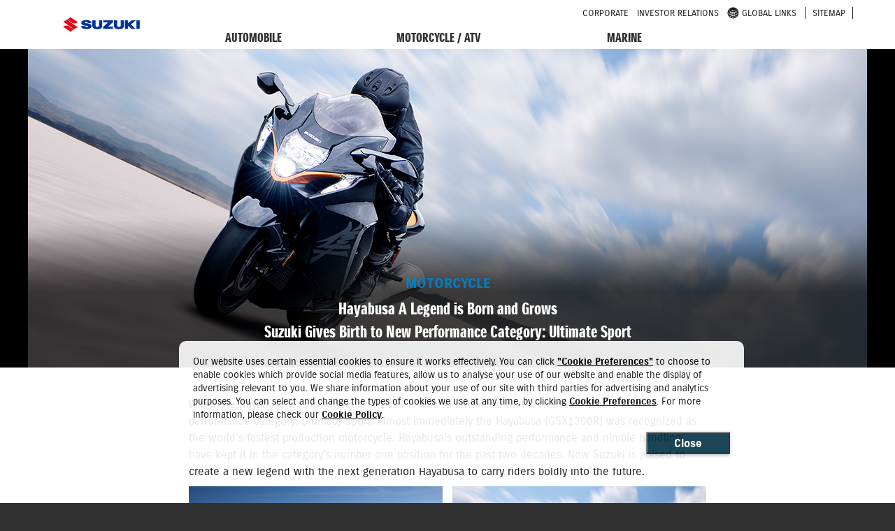

--- FILE ---
content_type: text/html; charset=UTF-8
request_url: https://www.globalsuzuki.com/suzuki_family/motorcycle/hayabusa_a_legend_is_born_and_grows.html
body_size: 5068
content:
<!DOCTYPE html>
<html lang="en">
<head>
<script type="text/javascript" src="//nexus.ensighten.com/uw-suzuki/dev/Bootstrap.js"></script> 
<!-- Google Tag Manager --> 
<script>(function(w,d,s,l,i){w[l]=w[l]||[];w[l].push({'gtm.start':
new Date().getTime(),event:'gtm.js'});var f=d.getElementsByTagName(s)[0],
j=d.createElement(s),dl=l!='dataLayer'?'&l='+l:'';j.async=true;j.src=
'https://www.googletagmanager.com/gtm.js?id='+i+dl;f.parentNode.insertBefore(j,f);
})(window,document,'script','dataLayer','GTM-TJ3T4L6');</script> 
<!-- End Google Tag Manager -->
<meta charset="UTF-8">
<meta name="viewport" content="width=device-width, initial-scale=1, minimum-scale=1, maximum-scale=1">
<meta name="keywords" content=""/>
<meta name="description" content="When the Hayabusa was introduced in 1999 it was so advanced that it created a whole new performance category: Ultimate Sport."/>
<meta name="format-detection" content="telephone=no">
<title>Hayabusa  A Legend is Born and Grows | Suzuki Family | Global Suzuki</title>
<meta property="og:title" content="Hayabusa  A Legend is Born and Grows | Suzuki Family | Global Suzuki" />
<meta property="og:type" content="website" />
<meta property="og:site_name" content="Global Suzuki" />
<meta property="og:description" content="When the Hayabusa was introduced in 1999 it was so advanced that it created a whole new performance category: Ultimate Sport."/>
<meta property="og:url" content="https://www.globalsuzuki.com/suzuki_family/motorcycle/hayabusa_a_legend_is_born_and_grows.html" />
<meta property="og:image" content="https://www.globalsuzuki.com/suzuki_family/motorcycle/img/202102-1/mainimg_pc.jpg" />
<link rel="shortcut icon" href="/favicon.ico"/>
<script src="/js/jquery.js"></script> 
<script src="/js/html5.js"></script> 
<script src="/js/gimmicks.js"></script> 
<!-- リロード時 --> 
<script>
    $('html,body').animate({ scrollTop: 0 }, '1');
</script> 
<!-- リロード時 --> 
<!-- 画像切り替え -->  
<script>
    $(function () {
  var width = $(window).width();
  if( width < 767 ){
    $(".toggleImg").each(function(){
      $(this).attr("src", $(this).attr("src").replace("_pc","_sp"));
    })
  }
});
    </script> 
<!-- 画像切り替え --> 
<!-- ナビ -->  
<script>
    　$(function(){
　　$("#local-nav li").click(function () {
　　　$("#local-nav li").removeClass("current");
　　　$(this).addClass("current");
　　});
　})
    </script> 
<!-- ナビ --> 
<!-- share this --> 
<script type="text/javascript" src="https://platform-api.sharethis.com/js/sharethis.js#property=6012221de7f5c10011bd3443&product=inline-share-buttons" async="async"></script>
<!-- share this --> 
<!-- 共通CSS -->
<link rel="stylesheet" href="/css/reset.css">
<link rel="stylesheet" href="/css/common.css">
<link rel="stylesheet" href="/css/technology.css">
<link rel="stylesheet" href="/css/history.css">
<link rel="stylesheet" href="/suzuki_family/common/css/style.css">
<!-- 共通CSS -->

</head>

<body>
<!-- Google Tag Manager (noscript) -->
<noscript>
<iframe src="https://www.googletagmanager.com/ns.html?id=GTM-TJ3T4L6"
height="0" width="0" style="display:none;visibility:hidden"></iframe>
</noscript>
<!-- End Google Tag Manager (noscript) -->

<article>
  <header>
    <h1><a href="/"><img src="/img/common/logo_img.gif" alt="GLOBAL SUZUKI"></a></h1>
    <nav>
      <ul>
        <li><a href="/corporate/">corporate</a></li>
        <li><a href="/ir/">investor relations</a></li>
        <li><a href="/globallinks/"><img src="/img/common/icon_img.gif" alt="">global links</a></li>
        <li><a href="/sitemap/">sitemap</a></li>
      </ul>
      <ul>
        <li><a href="/automobile/">automobile</a></li>
        <li><a href="/motorcycle/">motorcycle / ATV</a></li>
        <li><a href="/marine/">marine</a></li>
      </ul>
      <ul class="sp">
        <li><a href="/automobile/">automobile</a></li>
        <li><a href="/motorcycle/">motorcycle / ATV</a></li>
        <li><a href="/marine/">marine</a></li>
        <li><a href="/corporate/">corporate</a></li>
        <li><a href="/ir/">investor relations</a></li>
        <li><a href="/globallinks/">global links</a></li>
        <li><a href="/sitemap/">sitemap</a></li>
      </ul>
      <p class="menu"><img src="/img/common/sp/menu_icon.gif" alt="open"></p>
    </nav>
  </header>
  <div class="mainimg">
    <div class="mainimg_inner">
      <div id="key-img">
        <p class="bg"><img class="toggleImg" src="/suzuki_family/common/img/mainimg_cover_pc.png" alt=""></p>
        <div class="text_area">
          <p class="category">MOTORCYCLE</p>
          <h2>Hayabusa  A Legend is Born and Grows<br>Suzuki Gives Birth to New Performance Category: Ultimate Sport</h2>
        </div>
        <p><img class="toggleImg" src="/suzuki_family/motorcycle/img/202102-1/mainimg_pc.jpg" alt=""></p>
      </div>
      </div>
  </div>
  <!-- lead-area END -->
  
  <!-- コンテンツここから -->
  <section id="suzuki_family_article">
    <div class="article">
        <p>When the Hayabusa was introduced in 1999 it was so advanced that it created a whole new performance category: Ultimate Sport. Almost immediately the Hayabusa (GSX1300R) was recognized as the world’s fastest production motorcycle. Hayabusa’s outstanding performance and nimble handling have kept it in the category’s number one position for the past two decades.  Now Suzuki is poised to create a new legend with the next generation Hayabusa to carry riders boldly into the future.</p>
        <div class="col">
            <div class="unit unit_1_2">
                <p><img src="/suzuki_family/motorcycle/img/202102-1/img01.jpg" alt=""></p>
                <p class="caption">Left : The new Hayabusa<br>Middle : The second generation Hayabusa<br>Right : The first generation Hayabusa</p>
            </div>
            <div class="unit unit_1_2">
                <p><img src="/suzuki_family/motorcycle/img/202102-1/img02.jpg" alt=""></p>
                <p class="caption">The new Hayabusa</p>
            </div>
        </div>
        <p>Named for Japan’s fastest bird, the Japanese peregrine falcon, Hayabusa, often called Busa by its fans, emerged from Suzuki’s famous integrated design process. Designers and engineers collaborated together from the earliest planning stage. To maximize speed and live up to the model’s name, the team worked painstakingly on the Hayabusa’s top world class aerodynamics.  With an engine built from lessons learned during years of competition on the unlimited-class racing circuit, Suzuki developed SRAD (Suzuki Ram Air Direct) and incorporated an electronic fuel injection system. The integrated design meant all elements were brought together to serve the whole, speed, control and a pleasurable ride.</p>
        <p>Fans loved the unique appearance.  When the second generation was unveiled in 2008, Suzuki designers made sure the popular look was preserved while making the image more bold and muscular. The displacement was enlarged to 1,340cm<sup>3</sup> and the compression ratio was boosted.  In 2013 new enhancements were added including upgraded front brakes and an Anti-locking Brake System (ABS). Now, total sales of Hayabusa’s first two generations reached over 189,100 units.</p>
        <h3>The Hayabusa Station Festival</h3>
        <p>The annual Hayabusa Station Festival in Japan’s Tottori Prefecture in August shows how much Hayabusa is loved. Started right after the second generation Hayabusa model was introduced in 2008, the Hayabusa Station Festival has been held at the Hayabusa station area on a local railway line. The charming station, built in 1929 and nationally recognized as a tangible cultural property, has the same name, “Hayabusa”, as Suzuki’s flagship model. The Hayabusa Station Festival originated from a small gathering of only 7 Hayabusa riders, who responded to the idea, “why not a Hayabusa rally at the Hayabusa station!”, that was suggested in a motorcycle magazine. Now, it has grown into a major event for Hayabusa owners, attracting as many as 2,300 bikes and 2,700 participants most recently. It is thanks to the great support and hospitality by the municipalities, the local residents in Yazu town, and Wakasa Railway’s effort to make a “Hayabusa” decorated train on display covered with Hayabusa pictures and logos. Participants at the Hayabusa Station Festival enjoy programs and activities and share their love of Hayabusa. For the owners, riding on their Suzuki Hayabusa from all over Japan to attend the Hayabusa Station Festival means not only fun touring but also an opportunity for self-awakening and realizing the bike’s uniqueness and their proud ownership.</p>
        <div class="col">
            <div class="unit unit_1_2">
                <p><img src="/suzuki_family/motorcycle/img/202102-1/img03.jpg" alt=""></p>
                <p class="caption">Hayabusa decorated train</p>
            </div>
            <div class="unit unit_1_2">
                <p><img src="/suzuki_family/motorcycle/img/202102-1/img04.jpg" alt=""></p>
                <p class="caption">The Hayabusa Station Festival (2019)</p>
            </div>
        </div>
        <h3>The New Hayabusa<br>Poised to Create a New Legend of Ultimate Sport Performance</h3>
        <p>And now Suzuki’s total commitment and tireless effort has given birth to a new generation Hayabusa. Suzuki’s flagship sport model has been reborn and is ready to introduce riders to the future of the ultimate riding experience. Marking the first full model change in 13 years, the third generation Hayabusa proudly carries on the legacy of ultimate performance established by its predecessors, while further upping the ante. Every aspect of the new Hayabusa is meticulously engineered and finely crafted to deliver an unsurpassable balance of class-leading performance, controllability, stability, rider comfort and beauty.</p>
        <p>The new Hayabusa’s sleek, aerodynamic silhouette is unmistakably that of the Hayabusa. The modern look of its styling and luxurious attention to the finest details are true to its design concept. The new Hayabusa’s long, low stance screams of the power, performance, poise and keen perceptive abilities possessed by a bird of prey, carrying on the legacy of ultimate performance of preceding generations. The new Hayabusa’s chassis is designed to combine sure footing, nimble handling and predictable control with a smooth and comfortable ride. The tried-and-true twin-spar aluminum frame and swingarm incorporate extruded aluminum sections that lend the right amount of suppleness and strength required by a machine capable of reaching a nominal top speed of 299km/h.</p>
        <p>Refinements implemented to enhance the performance, efficiency, and durability of the new Hayabusa’s legendary 1,340cm<sup>3</sup> liquid-cooled inline-four engine extend to almost every major internal component. These new features include the adoption of electronic throttle control and a new S-SFI dual injector design. The new engine delivers smoother torque and more power through the low to mid range, making the new Hayabusa more controllable. It not only achieves an overall better balance of performance, it also satisfies Euro 5 emissions standards without sacrificing top speed. </p>
        <p>An advanced new version of the Suzuki Intelligent Ride System (S.I.R.S.) offers a robust collection of electronic control systems designed to match the needs of the moment and the rider’s level of confidence and experience, optimizing performance characteristics and making the new Hayabusa even more controllable and predictable. Features include Suzuki Drive Mode Selector Alpha (SDMS-α), which enables riders to select individual settings for five of the control systems as a single group and Active Speed Limiter, a first in the motorcycle industry that allows the rider to set a speed limit they do not want the bike to exceed and then accelerate and decelerate freely up to that speed.</p>
        <p>The new Hayabusa is perfectly poised to capture the imagination of a new generation of motorcycle lovers while retaining the admiration of established fans.  Suzuki’s advanced engineering technology has brought performance, comfort, control and styling into one elegant whole where the rider can become one with this remarkable new motorcycle.  </p>
        <div class="col">
            <div class="unit unit_1_2">
                <p><img src="/suzuki_family/motorcycle/img/202102-1/img05.jpg" alt=""></p>
                <p class="caption">The new Hayabusa</p>
            </div>
            <div class="unit unit_1_2">
                <p><img src="/suzuki_family/motorcycle/img/202102-1/img06.jpg" alt=""></p>
                <p class="caption">The new Hayabusa</p>
            </div>
        </div>
        <p class="btn back"><a href="/suzuki_family/">Back</a></p>
    </div>
<!-- ShareThis BEGIN -->
<div class="sharethis-inline-share-buttons"></div>
<!-- ShareThis END -->
  </section>

  
  <!-- コンテンツエリアここまで -->
  
  <!-- footer --> 
  <footer>
    <div id="pagetop"><a href="#stage"><img src="/common/v1/img/btn_pagetop.png"></a></div>
    <div>
      <dl>
        <dt>follow us on</dt>
        <dd id="facebook"><a href="https://www.facebook.com/SuzukiGlobalOfficial/" target="_blank"><img src="/common/v1/img/sns_icon2_2.png"></a></dd>
        <dd id="tube"><a href="https://www.youtube.com/user/GlobalSuzukiChannel" target="_blank"><img src="/common/v1/img/sns_icon3_2.png"></a></dd>
      </dl>
      <p><small>&copy; Suzuki Motor Corporation, 2026. All rights reserved.</small></p>
      <p><a href="/foruse/">For use of this website</a></p>
    </div>
  </footer> 
  <!-- footer end --> 
</article>
</body>
</html>


--- FILE ---
content_type: text/html; charset=UTF-8
request_url: https://www.globalsuzuki.com/api/footer_contents
body_size: 1093
content:
<ul>
<li><a href="https://www.globalsuzuki.com/automobile/"><figure><img src="http://www.globalsuzuki.com/images/top_content/945285c243be5f60d4fb78a1dce4eabf20200723174840.png" alt="Automobile"><figcaption>automobile</figcaption></figure></a></li>
<li><a href="https://www.globalsuzuki.com/motorcycle/"><figure><img src="http://www.globalsuzuki.com/images/top_content/4e15cd21f89fae660a88cec98cc2cea520210222120746.jpeg" alt="Motorcycle / ATV"><figcaption>motorcycle /ATV</figcaption></figure></a></li>
<li><a href="https://www.globalsuzuki.com/marine/"><figure><img src="http://www.globalsuzuki.com/images/top_content/link_img3.jpg" alt="Marine"><figcaption>marine</figcaption></figure></a></li>
<li><a href="https://www.globalsuzuki.com/after_sales/index.html"><figure><img src="http://www.globalsuzuki.com/images/top_content/link_img4.jpg" alt="After Sales"><figcaption>aftersales</figcaption></figure></a></li>
<li><a href="https://www.globalsuzuki.com/corporate/index.html"><figure><img src="http://www.globalsuzuki.com/images/top_content/link_img5.jpg" alt="Corporate"><figcaption>corporate</figcaption></figure></a></li>
<li><a href="https://www.globalsuzuki.com/ir/index.html"><figure><img src="http://www.globalsuzuki.com/images/top_content/link_img6.jpg" alt="Investor Relations"><figcaption>investor relations</figcaption></figure></a></li>
<li><a href="https://www.globalsuzuki.com/globallinks/index.html"><figure><img src="http://www.globalsuzuki.com/images/top_content/link_img7.jpg" alt="Global Links"><figcaption>global links</figcaption></figure></a></li>
</ul>


--- FILE ---
content_type: text/css
request_url: https://www.globalsuzuki.com/css/reset.css
body_size: 504
content:
@charset "UTF-8";
/* reset for default browsers */
html, body, h1, h2, h3, h4, h5, h6, ul, ol, dl, li, dt, dd, p,
header, hgroup, section, article, aside, hgroup, footer, figure, figcaption, nav {
  margin: 0;
  padding: 0;
  font-size: 100%;
  font-weight: normal;
}

/* HTML5 display-role reset for older browsers */
article, aside, details, figcaption, figure,
footer, header, hgroup, menu, nav, section, summary {
  display: block;
}

body {
  line-height: 1.0;
  -webkit-text-size-adjust: none;
}

img {
  border: 0;
  vertical-align: bottom;
}

ol,
ul {
  list-style: none;
}

blockquote,
q {
  quotes: none;
}

table {
  border-spacing: 0;
  empty-cells: show;
}

/* =CSSハック
------------------------------------------------------------*/
div:after,
header:after,
nav:after,
ul:after,
dl:after,
figure:after,
section:after {
  /*for modern browser*/
  clear: both;
  display: block;
  content: "";
  overflow: hidden;
  font-size: 0.1em;
  line-height: 0;
}


--- FILE ---
content_type: text/css
request_url: https://www.globalsuzuki.com/css/common.css
body_size: 4529
content:
@charset "UTF-8";
/*----------------------------------------------------------
更新日：2025年10月31日
----------------------------------------------------------*/
header nav ul:first-of-type li:nth-of-type(4) {
  padding-left: 10px;
  padding-right: 10px;
  border-left: solid 1px #1b1b1b;
  border-right: solid 1px #1b1b1b;
}

/*----------------------------------------------------------
更新日：2017年09月21日

=フォント

=基本ページレイアウト

=テキストモジュール

=ハイパーテキストモジュール

=リストモジュール

=共通スタイル

=ヘッダエリア
	=ナビ

=国別エリア(#country-area)

=スライドエリア(#slider-pro)

=サブナビエリア(#sub-nav)

=コンテンツエリア
	=NEWSエリア(#news-area)
	=リンクエリア(#link-area)
	
=フッタエリア

=PCサイズ切替時スマホ用アコーディオン非表示

=タブレット
	=TLテキストモジュール
	=TLハイパーテキストモジュール
	=TLヘッダエリア
	=TL国別エリア(#country-area)
	=TLサブナビエリア(#sub-nav)
	=TL NEWSエリア(#news-area)
	=TLリンクエリア(#link-area)
	=TLフッタエリア

=スマホ
	=SP国別エリア(#country-area)
	=SPサブナビエリア(#sub-nav)
	=SPスライドエリア(#slider-pro)
	=SP NEWSエリア(#news-area)
	=SPリンクエリア(#link-area)
-------------------------------------------------------------*/
/* =フォント
------------------------------------------------------------*/
@font-face {
  font-family: 'SuzukiPROHeadline';
  src: url("/font/SuzukiPROHeadline.ttf") format("truetype"), url("/font/SuzukiPROHeadline.woff") format("woff");
}
@font-face {
  font-family: 'SuzukiPRORegular';
  src: url("/font/SuzukiPRORegular.ttf") format("truetype"), url("/font/SuzukiPRORegular.woff") format("woff");
}
@font-face {
  font-family: 'SuzukiPROBold';
  src: url("/font/SuzukiPROBold.ttf") format("truetype"), url("/font/SuzukiPROBold.woff") format("woff");
}
/* =基本ページレイアウト
------------------------------------------------------------*/
html {
  overflow-y: scroll;
}
body {
  margin: 0;
  padding: 0;
  color: #1b1b1b;
  line-height: 1;
  text-align: center;
  font-size: 80%;
  background: #313131;
  font-family: SuzukiPRORegular, Arial, Helvetica, sans-serif;
}
article {
  margin: 0 auto;
  padding: 0;
  line-height: 1.4;
  text-align: left;
  margin-bottom: 0;
  background: #d5d5d5;
  width: 100%;
  position: relative;
}
/* =テキストモジュール
------------------------------------------------------------*/
h1 {
  color: #fff;
  font-size: 180%;
  font-family: SuzukiPROBold;
  font-weight: normal;
}
h2 {
  font-family: SuzukiPROBold;
  font-weight: normal;
}
p {
  margin-bottom: 10px;
}
/* =ハイパーテキストモジュール
------------------------------------------------------------*/
a {
  color: #1b1b1b;
  text-decoration: none;
}
a:visited {
  color: #1b1b1b;
  text-decoration: none;
}
a:hover {
  color: #1b1b1b;
  text-decoration: underline;
}
a img {
  border: none;
  margin: 0;
  padding: 0;
}
.btn a {
  border: solid 1px #fff;
  text-transform: uppercase;
  font-size: 96%;
  font-family: SuzukiPROBold;
  padding: 8px 40px 7px 36px;
  position: relative;
  margin-right: 30px;
  color: #fff;
  display: inline-block;
}
.btn a:hover {
  text-decoration: none;
  background: #fff;
  color: #1b1b1b;
}
.btn a:hover:after {
  display: inline-block;
  content: "";
  width: 7px;
  height: 12px;
  background: url("/img/common/arrow_r6.png") no-repeat 0 0;
  -ms-background-size: 100%;
  background-size: 100%;
  position: absolute;
  right: 26px;
  top: 32%;
}
.btn a:after {
  display: inline-block;
  content: "";
  width: 7px;
  height: 12px;
  background: url("/img/common/arrow_r3.png") no-repeat 0 0;
  -ms-background-size: 100%;
  background-size: 100%;
  position: absolute;
  right: 26px;
  top: 32%;
}
#cboxClose, #cboxClose:hover {
  display: inline-block;
  content: "";
  width: 30px;
  height: 30px;
  background: url("/img/common/close_btn2.png") no-repeat 0 0;
  -ms-background-size: 100%;
  background-size: 100%;
  position: absolute;
  right: 0;
  top: -30px;
}
/*
@mixin touka {
	filter:alpha(opacity=70);
	-moz-opacity:0.7;
	opacity:0.7;
}

a:hover img {
	@include touka;
}
*/
/* =リストモジュール
------------------------------------------------------------*/
ul, ol, dl {
  margin-bottom: 10px;
  line-height: 1.4;
}
ul {
  list-style: none;
}
ol {
  margin-left: 15px;
}
/* =共通スタイル
------------------------------------------------------------*/
section {
  margin-bottom: 20px;
}
.sp, .menu {
  display: none;
}
img {
  width: 100%;
}
.left-area {
  float: left;
}
.right-area {
  float: right;
}
/* =ヘッダエリア
-------------------------------------------------------------*/
header {
  margin: 0 auto;
  width: 100%;
  max-width: 1200px;
  display: table;
  background: #ffffff;
  text-transform: uppercase;
  font-family: SuzukiPROHeadline;
}
header h1 {
  margin: 0;
  padding: 0;
  width: 190px;
  height: 70px;
  display: table-cell;
  vertical-align: top;
}
header h1 a {
  display: flex;
  align-items: center;
  height: 70px;
  padding-left: 40px;
  padding-right: 20px;
}
header h1 a img {
  width: 130px;
}
/* ナビ */
header nav {
  width: auto;
  display: table-cell;
}
header nav ul {
  margin: 0;
  padding: 0;
}
header nav ul:first-of-type {
  text-align: right;
  background: #fff;
  font-size: 100%;
  font-family: SuzukiPRORegular;
  padding: 10px 20px 10px 0;
}
header nav ul:first-of-type li {
  display: inline;
  margin-right: 8px;
}
header nav ul:first-of-type li:last-of-type {
  margin-right: 0;
}
/*
header nav ul:first-of-type li:nth-of-type(3) {
  padding-left: 10px;
  padding-right: 10px;
  border-left: solid 1px #1b1b1b;
  border-right: solid 1px #1b1b1b;
}
*/
header nav ul:first-of-type img {
  width: 17px;
  margin-right: 4px;
}
header nav ul:nth-of-type(2) li {
  display: inline-block;
  margin: 0;
  padding: 0;
  margin-right: -3px;
  font-size: 140%;
}
header nav ul:nth-of-type(2) li a:hover {
  background: #fff;
  color: #323232;
}
header nav ul:nth-of-type(2) li a {
  display: inline-block;
  width: 180px;
  text-align: center;
  padding: 4px 0 3.4px 0;
  color: #fff;
}
header nav ul:nth-of-type(2) li a:hover {
  text-decoration: none;
}
/* sarari */
/*
_::-webkit-full-page-media, _:future, :root header nav ul:nth-of-type(2) li a {
	padding:7.5px 0 7px 0;
}
*/
/* =国別エリア(#country-area)
------------------------------------------------------------*/
#country-area {
  max-width: 1200px;
  margin: 0 auto;
  background: #fff;
  color: #323232;
  position: relative;
}
#country-area > h1 {
  text-align: center;
  padding: 6px 0;
  cursor: pointer;
  margin-top: -1px;
}
#country-area > h1 img {
  width: 208px;
  pointer-event: none;
}
#country-area > h1:hover {
  background: #00368f;
}
@media only screen and (min-width: 1023px) {
  #country-area > h1:not(.open):hover img {
    opacity: 0;
  }
  #country-area > h1:not(.open):hover {
    background-image: url(/img/top/country_icon_off_on.png);
    background-size: 208px auto;
    background-repeat: no-repeat;
    background-position: center bottom 6px;
  }
}
#country-area > h1.open {
  cursor: default;
  background: #fff;
}
#country-area > section.pc {
  display: none;
  text-align: center;
  padding-bottom: 30px;
  background: #fff;
  position: absolute;
  left: 0;
  top: 44px;
  z-index: 10;
  width: 100%;
}
#country-area > section.pc:before {
  display: block;
  content: "";
  width: 760px;
  margin: 0 auto;
  padding: 0 10px;
  height: 1px;
  background: #323232;
}
#country-area > section.pc h1 {
  margin: 0;
  padding: 0;
  color: #323232;
  display: inline-block;
  width: 320px;
  text-align: left;
  margin-top: 30px;
  padding-right: 0;
  font-size: 180%;
}
#country-area > section.pc h1 img {
  width: auto;
  display: block;
  margin-bottom: 10px;
}
#country-area > section.pc > ul {
  margin: 0;
  padding: 0;
  display: inline-block;
  width: 410px;
  padding-left: 40px;
  text-align: left;
  vertical-align: top;
  margin-top: 30px;
  border-left: solid 1px #323232;
}
#country-area > section.pc > ul li {
  margin-bottom: 10px;
  position: relative;
}
#country-area > section.pc > ul li:before {
  position: absolute;
  left: 0;
  top: -2px;
  display: block;
  content: "";
  width: 110px;
  height: 16px;
  background: #313131;
  text-align: center;
  text-transform: none;
  padding: 2px 0;
  color: #fff;
}
#country-area > section.pc > ul li.car:before {
  content: "Automobile";
}
#country-area > section.pc > ul li.bike:before {
  content: "Motorcycle / ATV";
}
#country-area > section.pc > ul li.ship:before {
  content: "Marine";
}
#country-area > section.pc > ul li:after {
  display: inline-block;
  content: "";
  width: 14px;
  height: 11px;
  background: url("/img/common/sp/blank_icon.png") no-repeat left center;
  -ms-background-size: 100% auto;
  background-size: 100% auto;
  margin-left: 10px;
}
#country-area > section.pc a {
  color: #004b9c;
  text-decoration: underline;
  margin-left: 125px;
}
#country-area > section.pc a:hover {
  text-decoration: none;
}
#country-area > section.pc ul + p {
  width: 768px;
  margin: 0 auto;
  margin-top: 10px;
  padding-right: 12px;
  text-align: right;
}
#country-area > section.pc ul + p a {
  position: relative;
}
#country-area > section.pc ul + p a:after {
  display: inline-block;
  content: "";
  width: 7px;
  height: 12px;
  background: url("/img/common/arrow_r5.png") no-repeat 0 0;
  -ms-background-size: 100% auto;
  background-size: 100% auto;
  position: absolute;
  right: -12px;
  top: 2px;
}
#country-area p.close-btn {
  width: 50px;
  position: absolute;
  right: 25px;
  top: 0;
  cursor: pointer;
}
/* =スライドエリア(#slider-pro)
------------------------------------------------------------*/
#slider-pro {
  margin: 0 auto;
  padding-bottom: 10px;
}
.sp-horizontal .sp-arrows {
  margin-top: -20px;
}
.sp-selected-thumbnail {
  position: relative;
}
.sp-selected-thumbnail:before {
  display: block;
  content: "";
  width: 155px;
  height: 65px;
  background: #313131;
  opacity: 0.6;
  position: absolute;
  left: 0;
  top: 0;
}
.sp-top-thumbnails .sp-thumbnail-arrows, .sp-bottom-thumbnails .sp-thumbnail-arrows {
  margin-top: -23px;
}
.sp-thumbnail-arrow {
  width: 20px;
  height: 20px;
}
.sp-previous-thumbnail-arrow:before {
  content: "";
  display: block;
  width: 20px;
  height: 20px;
  background: url("/img/top/slide/arrow_l.png") no-repeat 0 center;
  -ms-background-size: 100% auto;
  background-size: 100% auto;
}
.sp-next-thumbnail-arrow:before {
  content: "";
  display: block;
  width: 20px;
  height: 20px;
  background: url("/img/top/slide/arrow_r.png") no-repeat 0 center;
  -ms-background-size: 100% auto;
  background-size: 100% auto;
}
/*
.sp-thumbnail-arrows {
	div {
		display:block !important;
	}
}
*/
/* =サブナビエリア(#sub-nav)
------------------------------------------------------------*/
#sub-nav {
  background: #313131;
  text-transform: uppercase;
  font-size: 140%;
  font-family: SuzukiPROHeadline;
}
#sub-nav ul {
  max-width: 1200px;
  margin: 0 auto;
  text-align: center;
  padding: 20px 0;
}
#sub-nav li {
  display: inline-block;
  margin: 0 30px;
}
#sub-nav a {
  color: #fff;
  padding: 10px;
}
#sub-nav .current a {
  border: solid 1px #fff;
  padding: 10px;
  -ms-box-sizing: border-box;
  -o-box-sizing: border-box;
  box-sizing: border-box;
}
#sub-nav .current a:hover {
  text-decoration: none;
}
/* =コンテンツエリア
-------------------------------------------------------------*/
article {
  width: article haba;
}
/* =NEWSエリア(#news-area) */
#news-area {
  background: #000;
  margin: 0 !important;
  padding-top: 30px;
  padding-bottom: 30px;
}
#news-area h1 {
  text-transform: uppercase;
  max-width: 1200px;
  margin: 0 auto;
  margin-bottom: 20px;
}
#news-area ul {
  max-width: 1200px;
  margin: 0 auto;
  font-size: 90%;
  margin-bottom: 20px;
}
#news-area ul li:nth-of-type(odd) {
  background: #1b1b1b;
}
#news-area ul li:nth-of-type(even) {
  background: #323232;
}
#news-area ul a {
  color: #878787;
  display: block;
  padding: 14px 20px;
  background: url("/img/common/arrow_r2.png") no-repeat 98% center;
  -ms-background-size: 10px 17px;
  background-size: 10px 17px;
}
#news-area ul strong {
  width: 100px;
  display: inline-block;
}
#news-area p {
  margin: 0;
  padding: 0;
  text-align: center;
}
/* =リンクエリア(#link-area) */
#link-area {
  background: #fff;
  padding: 0;
  padding-bottom: 30px;
}
#link-area ul {
  max-width: 1200px;
  margin: 0 auto;
  border-left: solid 1px #323232;
  -ms-box-sizing: border-box;
  -o-box-sizing: border-box;
  box-sizing: border-box;
}
#link-area li {
  width: 14.28%;
  float: left;
  text-transform: uppercase;
  font-size: 90%;
  border-top: solid 1px #323232;
  border-right: solid 1px #323232;
  -ms-box-sizing: border-box;
  -o-box-sizing: border-box;
  box-sizing: border-box;
}
#link-area li:last-of-type {
  margin: 0;
  padding: 0;
}
#link-area li a {
  background: #323232;
  display: block;
  color: #fff;
  text-align: center;
}
#link-area li a:hover {
  text-decoration: none;
}
#link-area li a:hover img {
  filter: alpha(opacity=60);
  -moz-opacity: 0.6;
  opacity: 0.6;
}
#link-area li figure {
  background: #313131;
}
#link-area li figcaption {
  padding: 4px 0;
  background: #313131;
}
/* =フッタエリア
-------------------------------------------------------------*/
footer {
  background: #d5d5d5;
  color: #707070;
  padding: 30px 10px 20px 10px;
}
footer > div {
  max-width: 1200px;
  margin: 0 auto;
  position: relative;
}
footer dt {
  text-transform: uppercase;
  font-size: 90%;
  float: left;
  margin-right: 20px;
  padding-top: 2px;
}
footer dd {
  float: left;
  margin-right: 20px;
}
footer #facebook {
  width: 8px;
}
footer #tube {
  width: 25px;
}
footer p:first-of-type {
  position: absolute;
  right: 14%;
  top: 4px;
}
footer p:last-of-type {
  position: absolute;
  right: 0;
  top: 4px;
}
footer a {
  color: #707070;
  font-size: 80%;
}
footer a:visited {
  color: #707070;
  text-decoration: none;
}
footer a:hover {
  color: #707070;
}
footer p:last-of-type a:before {
  display: inline-block;
  content: "";
  width: 7px;
  height: 12px;
  background: url("/img/common/arrow_r7.png") no-repeat 0 0;
  -ms-background-size: 100%;
  background-size: 100%;
  position: absolute;
  left: -14px;
  top: 3px;
}
/* =PCサイズ切替時スマホ用アコーディオン非表示 */
@media screen and (min-width: 1023px) {
  header nav ul.sp, #country-area section.sp {
    display: none !important;
  }
}
/* =タブレット
-------------------------------------------------------------*/
@media screen and (max-width: 1023px) {
  /* =TLテキストモジュール */
  h1 {
    font-size: 15px;
  }
  /* =TLハイパーテキストモジュール */
  .btn a:hover {
    text-decoration: none;
    background: #fff;
    color: #1b1b1b;
  }
  .btn a:hover:after {
    display: inline-block;
    content: "";
    width: 7px;
    height: 12px;
    background: url("/img/common/arrow_r6.png") no-repeat 0 0;
    -ms-background-size: 100%;
    background-size: 100%;
    position: absolute;
    right: 50%;
    top: 38%;
    margin-right: -34px;
  }
  .btn a:after {
    right: 50%;
    top: 38%;
    margin-right: -34px;
  }
  /* =TLヘッダエリア */
  header nav ul {
    display: none;
  }
  header {
    background: #fff;
  }
  header h1 {
    width: 170px;
  }
  header h1 a {
    padding-left: 30px;
  }
  header h1 a img {
    width: 120px;
  }
  header .menu {
    position: absolute;
    top: 0;
    right: 0;
    margin: 0;
    display: block;
    width: 70px;
    height: 70px;
    float: right;
    background: url("/img/common/sp/menu_close.gif") no-repeat 0 0;
    -ms-background-size: 100% auto;
    background-size: 100% auto;
  }
  header .sp {
    position: absolute;
    left: 0;
    top: 69px;
    z-index: 10;
    background: #fff;
    width: 100%;
    padding: 0 0 20px 0;
  }
  header .sp li {
    margin: 0 30px;
    padding: 0 10px;
    position: relative;
  }
  header .sp li:nth-of-type(1), header .sp li:nth-of-type(2), header .sp li:nth-of-type(3) {
    border-bottom: solid 1px #d2d2d2;
  }
  header .sp li:nth-of-type(1):after, header .sp li:nth-of-type(2):after, header .sp li:nth-of-type(3):after {
    display: block;
    content: "";
    width: 9px;
    height: 15px;
    background: url("/img/common/arrow_r2.png") no-repeat 0 0;
    -ms-background-size: 100% auto;
    background-size: 100% auto;
    position: absolute;
    right: 10px;
    top: 50%;
    margin-top: -7px;
  }
  header .sp a {
    display: block;
    padding: 15px 0;
  }
  /* =TL国別エリア(#country-area) */
  #country-area {
    max-width: auto;
    margin-left: 140px;
    margin-right: 70px;
    margin-top: -71px;
    height: 70px;
    color: #323232;
    position: static;
  }
  #country-area h1.pc {
    display: none;
  }
  #country-area > section.pc {
    display: none !important;
  }
  #country-area h1.sp {
    display: -webkit-box;
    display: -webkit-flex;
    display: -ms-flexbox;
    display: flex;
    -webkit-box-align: center;
    -webkit-align-items: center;
    -ms-flex-align: center;
    align-items: center;
    -webkit-box-pack: center;
    -webkit-justify-content: center;
    -ms-flex-pack: center;
    justify-content: center;
    display: block;
    padding: 0;
    height: 70px;
  }
  #country-area h1.sp img:first-of-type {
    margin-top: 22px;
  }
  #country-area h1.sp img:last-of-type {
    width: 37px;
    margin: 0 auto;
    margin-top: 18px;
    display: none;
  }
  #country-area h1.sp:hover {
    background: #fff;
  }
  #country-area section.sp {
    display: none;
    position: absolute;
    top: 69px;
    left: 0;
    z-index: 10;
    background: #fff;
    padding-bottom: 30px;
    width: 100% !important;
  }
  #country-area section.sp h1 {
    cursor: default;
    color: #323232;
    margin: 0 30px;
    padding: 30px 10px;
    height: auto;
    border-bottom: solid 1px #d2d2d2;
    font-size: 140%;
  }
  #country-area section.sp h1 img {
    width: auto;
    display: inline;
    margin-right: 10px;
  }
  #country-area section.sp ul {
    margin: 0 30px;
    padding: 30px 10px;
    border-bottom: solid 1px #d2d2d2;
    margin-bottom: 20px;
  }
  #country-area section.sp li {
    margin-bottom: 30px;
    padding-left: 120px;
    position: relative;
  }
  #country-area section.sp li:last-of-type {
    margin: 0;
  }
  #country-area section.sp li:before {
    position: absolute;
    left: 0;
    top: -2px;
    display: block;
    content: "";
    width: 110px;
    height: 16px;
    background: #313131;
    text-align: center;
    text-transform: none;
    padding: 2px 0;
    color: #fff;
  }
  #country-area section.sp li.car:before {
    content: "Automobile";
  }
  #country-area section.sp li.bike:before {
    content: "Motorcycle / ATV";
  }
  #country-area section.sp li.ship:before {
    content: "Marine";
  }
  #country-area section.sp li:after {
    display: inline-block;
    content: "";
    width: 14px;
    height: 11px;
    background: url("/img/common/sp/blank_icon.png") no-repeat left center;
    -ms-background-size: 100% auto;
    background-size: 100% auto;
    margin-left: 10px;
  }
  #country-area section.sp li a {
    color: #004b9c;
    text-decoration: underline;
  }
  #country-area section.sp li a:hover {
    text-decoration: none;
  }
  #country-area section.sp > p {
    margin: 0 40px;
    text-align: right;
  }
  #country-area section.sp > p a {
    color: #004b9c;
    font-family: SuzukiPROBold;
    text-decoration: underline;
  }
  #country-area section.sp > p a:hover {
    text-decoration: none;
  }
  #country-area section.sp > p:after {
    display: inline-block;
    content: "";
    width: 7px;
    height: 12px;
    background: url("/img/common/arrow_r.png") no-repeat left center;
    -ms-background-size: 100% auto;
    background-size: 100% auto;
    margin-left: 10px;
    vertical-align: middle;
  }
  /* =TLサブナビエリア(#sub-nav) */
  #sub-nav li {
    margin: 0 10px;
  }
  /* =TL NEWSエリア(#news-area) */
  #news-area {
    padding-top: 20px;
  }
  #news-area h1 {
    margin-left: 20px;
  }
  #news-area ul {
    margin-bottom: 30px;
  }
  #news-area ul a {
    padding: 14px 20px 14px 50px;
    background: url("/img/common/arrow_r2.png") no-repeat 20px center;
    -ms-background-size: 7px 12px;
    background-size: 7px 12px;
  }
  #news-area ul strong {
    width: auto;
    display: block;
  }
  #news-area p a {
    width: 75%;
    padding: 20px 0;
    margin: 0;
  }
  /* =TLリンクエリア(#link-area) */
  #link-area {
    padding: 0 !important;
  }
  #link-area ul {
    border-top: solid 1px #000;
    display: block;
  }
  #link-area li {
    width: 25%;
    float: left;
    margin-right: 0;
    border-top: none;
    border-right: solid 1px #000;
    -ms-box-sizing: border-box;
    -o-box-sizing: border-box;
    box-sizing: border-box;
  }
  /* =TLフッタエリア */
  footer {
    text-align: center;
    padding-bottom: 50px;
    padding-left: 0;
    padding-right: 0;
  }
  footer dl {
    text-align: center;
  }
  footer dt {
    text-transform: uppercase;
    font-size: 15px;
    float: none;
    margin: 0;
    padding: 0;
    margin-bottom: 20px;
  }
  footer dd {
    float: none;
    display: inline-block;
    margin-right: 20px;
    padding: 0;
    margin-bottom: 80px;
  }
  footer dd:last-of-type {
    margin: 0;
  }
  footer #pinItWrap img {
    width: 18px;
  }
  footer #facebook {
    width: 8px;
  }
  footer #tube {
    width: 25px;
  }
  footer p:first-of-type {
    position: static;
    font-size: 10px;
  }
  footer p:last-of-type {
    position: static;
    margin: 0 20px;
    margin-top: -90px;
    font-size: 14px;
  }
  footer p:last-of-type a {
    display: block;
    padding: 16px 0;
    position: relative;
    border-top: solid 1px #707070;
    border-bottom: solid 1px #707070;
  }
  footer p:last-of-type a:before {
    display: inline-block;
    content: "";
    width: 7px;
    height: 12px;
    background: url("/img/common/arrow_r7.png") no-repeat 0 0;
    -ms-background-size: 100%;
    background-size: 100%;
    position: absolute;
    left: 50%;
    margin-left: -78px;
    top: 17px;
  }
}
@media screen and (min-width: 767px) and (max-width: 1023px) {
  #country-area h1.sp img.sp {
    display: none !important;
  }
}
/* タブレットここまで */
/* =スマホ
-------------------------------------------------------------*/
@media screen and (max-width: 767px) {
  @media (max-width: 380px) {
    header h1 {
      width: 150px;
    }
    header h1 a {
      padding-left: 20px;
    }
  }
  @media (max-width: 330px) {
    header h1 {
      width: 140px;
    }
    header h1 a {
      padding-left: 10px;
    }
  }
  /* =SP国別エリア(#country-area) */
  #country-area h1.sp {
    display: -webkit-box;
    display: -webkit-flex;
    display: -ms-flexbox;
    display: flex;
    -webkit-box-align: center;
    -webkit-align-items: center;
    -ms-flex-align: center;
    align-items: center;
    -webkit-box-pack: center;
    -webkit-justify-content: center;
    -ms-flex-pack: center;
    justify-content: center;
    position: relative;
  }
  #country-area h1.sp img:first-of-type {
    display: none !important;
  }
  #country-area h1.sp img.sp {
    display: block;
    width: 120px;
    max-width: 100%;
    margin: 0;
    padding: 0;
  }
  #country-area h1.sp img:last-of-type {
    margin-top: 0;
    margin: 0;
    padding: 0;
    width: 30px;
  }
  /* =SPスライドエリア(#slider-pro) */
  #slider-pro {
    padding-bottom: 0;
  }
  .sp-horizontal .sp-arrows {
    margin-top: -15px;
  }
  .sp-arrow {
    position: absolute;
    display: block;
    width: 30px;
    height: 30px;
  }
  .sp-horizontal .sp-previous-arrow {
    -ms-background-size: 100% auto;
    background-size: 100% auto;
  }
  .sp-horizontal .sp-next-arrow {
    -ms-background-size: 100% auto;
    background-size: 100% auto;
  }
  .sp-selected-thumbnail:before {
    width: 100px;
    height: 42px;
  }
  #thum-img {
    margin: 0;
  }
  .sp-top-thumbnails .sp-thumbnail-arrows, .sp-bottom-thumbnails .sp-thumbnail-arrows {
    margin-top: -27px;
  }
  .sp-thumbnail-arrow {
    width: 14px;
    height: 14px;
  }
  .sp-previous-thumbnail-arrow:before {
    content: "";
    display: block;
    width: 14px;
    height: 14px;
    background: url("/img/top/slide/arrow_l.png") no-repeat 0 0;
    -ms-background-size: 100% auto;
    background-size: 100% auto;
  }
  .sp-next-thumbnail-arrow:before {
    content: "";
    display: block;
    width: 14px;
    height: 30px;
    background: url("/img/top/slide/arrow_r.png") no-repeat 0 0;
    -ms-background-size: 100% auto;
    background-size: 100% auto;
  }
  /* =SPサブナビエリア(#sub-nav) */
  #sub-nav ul {
    padding: 10px 0;
  }
  #sub-nav li {
    display: block;
    margin: 0;
    float: left;
    width: 33.33333%;
  }
  #sub-nav li.current a {
    padding: 9px;
  }
  #sub-nav a {
    color: #fff;
    display: block;
    padding: 10px 0;
  }
  /* =SP NEWSエリア(#news-area) */
  #news-area h1 {
    margin-left: 10px;
  }
  #news-area ul a {
    padding: 14px 20px 14px 30px;
    background: url("/img/common/arrow_r2.png") no-repeat 10px center;
    -ms-background-size: 7px 12px;
    background-size: 7px 12px;
  }
  /* =SPリンクエリア(#link-area) */
  #link-area {
    padding: 0;
  }
  #link-area li {
    float: left;
    width: 33.33333%;
    font-size: 10px;
  }
}
/* スマホここまで */

--- FILE ---
content_type: text/css
request_url: https://www.globalsuzuki.com/css/technology.css
body_size: 1333
content:
@charset "UTF-8";
/*----------------------------------------------------------
更新日：2017年07月07日

=国別エリア(#country-area)

=サブナビエリア(#sub-nav)

=キービジュアル(#key-img)

=スライドエリア(#slider-pro)

=テクノロジーエリア(#technology-area)

=タブレット
	=TL国別エリア(#country-area)
	=TLスライドエリア(#slider-pro)
	=TLテクノロジーエリア(#technology-area)

=スマホ
	=SPスライドエリア(#slider-pro)
	=SPテクノロジーエリア(#technology-area)
-------------------------------------------------------------*/
header nav ul:nth-of-type(2) li {
  display: inline-block;
  margin: 0;
  padding: 0;
  margin-right: -3px;
  font-size: 140%;
}

header nav ul:nth-of-type(2) li a:hover {
  background: #fff;
  color: #323232;
}

header nav ul:nth-of-type(2) li a {
  display: inline-block;
  width: 265.25px;
  text-align: center;
  padding: 4px 0 3.4px 0;
  color: #fff;
}

header nav ul:nth-of-type(2) li a:hover {
  text-decoration: none;
}

/* =国別エリア(#country-area)
------------------------------------------------------------*/
#country-area {
  display: none;
}

/* =サブナビエリア(#sub-nav)
------------------------------------------------------------*/
#sub-nav {
  max-width: 1200px;
  margin: 0 auto;
}

/* =キービジュアル(#key-img)
------------------------------------------------------------*/
#key-img {
  max-width: 1200px;
  margin: 0 auto;
}

/* =スライドエリア(#slider-pro)
------------------------------------------------------------*/
#slider-pro {
  padding-top: 30px;
}

#slider-pro h1 {
  text-transform: uppercase;
  margin-bottom: 20px;
}

/* =テクノロジーエリア(#technology-area)
------------------------------------------------------------*/
#technology-area {
  background: #fff;
  padding-bottom: 30px;
  margin: 0;
}

#technology-area > div {
  max-width: 1200px;
  margin: 0 auto;
  padding-top: 30px;
}

#technology-area > div h1 {
  color: #1b1b1b;
  text-transform: uppercase;
  margin-bottom: 20px;
}

#technology-area > div ul {
  width: 100%;
}

#technology-area > div li {
  float: left;
  background: #003145;
  width: 32%;
  margin-left: 2%;
  margin-bottom: 2%;
}

#technology-area > div li:nth-of-type(3n+1) {
  margin: 0;
}

#technology-area > div li a {
  color: #fff;
}

#technology-area > div li a figcaption {
  padding: 10px 0;
  text-align: center;
  font-size: 140%;
}

#technology-area > div li a:hover img {
  filter: alpha(opacity=60);
  -moz-opacity: 0.6;
  opacity: 0.6;
}

#technology-area > div li a figure {
  position: relative;
}

#technology-area > div li a figure:before {
  display: block;
  content: "";
  width: 70px;
  height: 70px;
  background: url(/img/top/movie_icon2.png) no-repeat 0 0;
  -ms-background-size: 100% auto;
  background-size: 100% auto;
  position: absolute;
  top: 40%;
  left: 50%;
  -webkit-transform: translate(-50%, -50%);
      -ms-transform: translate(-50%, -50%);
          transform: translate(-50%, -50%);
}

#technology-area > div li a figure:after {
  display: none;
  content: "play";
  text-transform: uppercase;
  border: solid 1px #fff;
  text-transform: uppercase;
  font-size: 14px;
  font-family: SuzukiPROBold;
  padding: 15px 40px 15px 36px;
  position: relative;
  margin-right: 30px;
  color: #fff;
  background: url("/img/common/arrow_r3.png") no-repeat 80% center;
  -ms-background-size: 7px 12px;
  background-size: 7px 12px;
  position: absolute;
  left: 50%;
  top: 40%;
  -webkit-transform: translate(-50%, -50%);
      -ms-transform: translate(-50%, -50%);
          transform: translate(-50%, -50%);
}

#technology-area > div li a:hover {
  text-decoration: none;
}

#technology-area > div li a:hover figure:before {
  display: none;
}

#technology-area > div li a:hover figure:after {
  display: block;
}

/* =タブレット
-------------------------------------------------------------*/
@media screen and (max-width: 1023px) {
  /* =TL国別エリア(#country-area) */
  #country-area {
    display: block;
  }
  /* =TLスライドエリア(#slider-pro) */
  #slider-pro h1 {
    margin-bottom: 30px;
    margin-left: 20px;
  }
  /* =TLテクノロジーエリア(#technology-area) */
  #technology-area div h1 {
    margin-left: 20px;
    margin-bottom: 30px;
  }
  #technology-area figcaption {
    font-size: 115% !important;
  }
}

/* タブレットここまで */
/* =スマホ
-------------------------------------------------------------*/
@media screen and (max-width: 767px) {
  /* =SPスライドエリア(#slider-pro) */
  #slider-pro {
    padding-top: 20px;
  }
  #slider-pro h1 {
    margin-bottom: 20px;
    margin-left: 10px;
  }
  /* =SPテクノロジーエリア(#technology-area) */
  #technology-area {
    padding-bottom: 20px;
  }
  #technology-area > div {
    padding-top: 20px;
  }
  #technology-area > div h1 {
    margin-left: 10px;
    margin-bottom: 20px;
  }
  #technology-area > div ul {
    width: auto;
    margin: 0 10px;
  }
  #technology-area > div li {
    width: 49%;
    margin-left: 2% !important;
    margin-bottom: 2% !important;
  }
  #technology-area > div li:nth-of-type(odd) {
    margin: 0 !important;
  }
  #technology-area > div li figcaption {
    font-size: 100% !important;
  }
  #technology-area > div li:nth-of-type(1) figcaption,
  #technology-area > div li:nth-of-type(2) figcaption {
    min-height: 38px;
  }
  #technology-area > div li a figure:before {
    width: 40px;
    height: 40px;
  }
}

/* スマホここまで */


--- FILE ---
content_type: text/css
request_url: https://www.globalsuzuki.com/css/history.css
body_size: 2213
content:
@charset "UTF-8";
/*----------------------------------------------------------
更新日：2017年10月10日

=国別エリア(#country-area)

=サブナビエリア(#sub-nav)

=キービジュアル(#all-content)

=年代リンクエリア(#date-area)

=コンテンツエリア(#content-area)

=タブレット
	=TL国別エリア(#country-area)
	=TLキービジュアル(#all-content)
	=TLコンテンツエリア(#content-area)

=スマホ
	=SP年代リンクエリア(#date-area)
	=SPコンテンツエリア(#content-area)
-------------------------------------------------------------*/
/* =国別エリア(#country-area)
------------------------------------------------------------*/
#country-area {
  display: none;
}

/* =サブナビエリア(#sub-nav)
------------------------------------------------------------*/
#sub-nav {
  max-width: 1200px;
  margin: 0 auto;
}


/* ヘッダーメニュー 2018/07/19 */
header nav ul:nth-of-type(2) li {
  display: inline-block;
  margin: 0;
  padding: 0;
  margin-right: -3px;
  font-size: 140%;
}

header nav ul:nth-of-type(2) li a:hover {
  background: #f0f0f0;
  color: #323232;
}

header nav ul:nth-of-type(2) li a {
  display: inline-block;
  width: 265.25px;
  text-align: center;
  padding: 4px 0 3.4px 0;
  color: #323232;
}

header nav ul:nth-of-type(2) li a:hover {
  text-decoration: none;
}
/* ------------------------ */



/* =キービジュアル(#all-content)
------------------------------------------------------------*/
#all-content {
  max-width: 100%;
  margin: 0 auto;
}

#all-content > div:first-of-type {
  max-width: 1200px;
  margin: 0 auto;
  position: relative;
}

#lead-area {
  position: absolute;
  left: 0;
  top: 50%;
  -webkit-transform: translate(0, -20%);
      -ms-transform: translate(0, -20%);
          transform: translate(0, -20%);
  color: #fff;
  width: 100%;
  margin: 0 auto;
  text-align: center;
  font-size: 110%;
}

#lead-area p {
  margin-bottom: 20px;
}

#lead-area p:last-of-type {
  margin: 0;
}

#lead-area p span {
  text-transform: uppercase;
}

/* =年代リンクエリア(#date-area)
------------------------------------------------------------*/
#date-area {
  margin: 0;
  padding: 0;
  background: #003145;
  font-size: 140%;
  font-family: SuzukiPROHeadline;
}

#date-area h1 {
  display: none;
}

#date-area ul {
  max-width: 1200px;
  margin: 0 auto;
  text-align: center;
  padding: 20px 0;
}

#date-area li {
  display: inline-block;
  margin: 0 30px;
}

#date-area a {
  color: #fff;
  border: solid 1px #003145;
  padding: 10px;
  -ms-box-sizing: border-box;
  -o-box-sizing: border-box;
  box-sizing: border-box;
}

#date-area .current a {
  border: solid 1px #fff;
  padding: 10px;
  -ms-box-sizing: border-box;
  -o-box-sizing: border-box;
  box-sizing: border-box;
}

#date-area .current a:hover {
  text-decoration: none;
}

.fixed {
  position: fixed;
  top: 0;
  z-index: 10000;
  width: 100%;
}

/* =コンテンツエリア(#content-area)
------------------------------------------------------------*/
#content-area {
  background: #fff;
  padding: 60px 0 30px 0;
  margin: 0;
}

#content-area h1 {
  color: #6e7345;
  margin: 0 auto;
}

#content-area > section {
  display: block !important;
  max-width: 1200px;
  margin: 0 auto;
  background: url(/img/automobile/history/line.png) repeat-y 5px 9px;
  -ms-background-size: 7px auto;
  background-size: 7px auto;
}

#content-area > section > h1 {
  font-size: 320%;
  background: #fff;
}

#content-area > section > section {
  margin-left: 100px;
  margin-bottom: 0;
  padding-top: 44px;
}

#content-area > section > section > h1 {
  position: relative;
  font-size: 300%;
  padding-left: 90px;
  margin-bottom: 20px;
  line-height: 1.2;
}

#content-area > section > section > h1.no-title {
  color: #fff;
}

#content-area > section > section > h1 span {
  background: #90986b;
  color: #fff;
  padding: 4px 14px;
  font-size: 60%;
  position: absolute;
  left: 0;
  top: 4px;
}

#content-area > section > section > h1:before {
  content: url(/img/automobile/history/line2.png);
  position: absolute;
  left: -100px;
  top: -6px;
}

#content-area > section > section:last-of-type {
  padding-bottom: 56px;
}

#content-area > section > section > div,
#content-area > section > section > section {
  border-left: solid 6px #90986b;
  -ms-box-sizing: border-box;
  -o-box-sizing: border-box;
  box-sizing: border-box;
  padding-left: 40px;
}

#content-area > section > section strong {
  font-weight: normal;
  font-family: SuzukiPROBold;
  text-transform: uppercase;
}

#content-area > section > section ul {
  margin-bottom: 0;
}

#content-area > section > section p:last-of-type {
  margin-bottom: 0;
}

#content-area > section > section p img {
  width: 40%;
  max-width: 320px;
  margin-bottom: 10px;
}

#content-area > section > section > section > h1 {
  font-size: 260%;
  padding-top: 40px;
  margin-bottom: 20px;
}

#content-area > section > .one-img > div > ul {
  width: 32%;
  float: left;
  margin-right: 2%;
}

#content-area > section > .one-img .one-img > div > ul {
  width: 32%;
  float: left;
  margin-right: 2%;
}

#content-area > section > .two-img > div > ul {
  width: 66%;
  float: left;
  margin-right: 2%;
}

#content-area > section > .two-img > div > ul li {
  width: 48.5%;
  float: left;
  margin-right: 3%;
}

#content-area > section > .two-img > div > ul li:last-of-type {
  margin-right: 0;
}

#content-area > section > .two-img .one-img > div > ul {
  width: 32%;
  float: left;
  margin-right: 2%;
}

#content-area > section > .two-img .two-img > div > ul {
  width: 66%;
  float: left;
  margin-right: 2%;
}

#content-area > section > .two-img .two-img > div > ul li {
  width: 48.5%;
  float: left;
  margin-right: 3%;
}

#content-area > section > .two-img .two-img > div > ul li:last-of-type {
  margin-right: 0;
}

#content-area > section > .three-img > div > ul {
  width: 100%;
  margin-bottom: 20px;
}

#content-area > section > .three-img > div > ul li {
  width: 32%;
  float: left;
  margin-right: 2%;
}

#content-area > section > .three-img > div > ul li:last-of-type {
  margin-right: 0;
}

/* =サイズ切替時アコーディオン表示調整 */
@media screen and (min-width: 767px) {
  #date-area > ul {
    display: block !important;
  }
}

/* =タブレット
-------------------------------------------------------------*/
@media screen and (max-width: 1023px) {
  /* =TL国別エリア(#country-area) */
  #country-area {
    display: block;
  }
  /* =TLキービジュアル(#all-content)
------------------------------------------------------------*/
  #lead-area {
    font-size: 90%;
  }
  #lead-area p {
    margin-bottom: 10px;
  }
  /* =TLコンテンツエリア(#content-area) */
  #content-area {
    padding: 30px 20px;
    padding-bottom: 0;
  }
  #content-area > section > h1 {
    font-size: 260%;
    background: #fff;
  }
  #content-area > section > section {
    margin-left: 50px;
    padding-top: 44px;
  }
  #content-area > section > section:first-of-type {
    padding-top: 24px;
  }
  #content-area > section > section > h1 {
    font-size: 240%;
    padding-left: 80px;
  }
  #content-area > section > section > h1:before {
    left: -50px;
    top: -4px;
  }
  #content-area > section > section > h1 span {
    top: 2px;
  }
  #content-area > section > section:last-of-type {
    padding-bottom: 36px;
  }
  #content-area > section > section > div,
  #content-area > section > section > section {
    padding-left: 20px;
  }
  #content-area > section > section > section > h1 {
    font-size: 200%;
  }
}

/* タブレットここまで */
/* =スマホ
-------------------------------------------------------------*/
@media screen and (max-width: 767px) {
  /* =SPキービジュアル(#all-content)
------------------------------------------------------------*/
  #all-content > div:first-of-type {
    background: #090304;
  }
  #all-content > div h1 img {
    display: none;
  }
  #all-content > div h1 img.sp {
    display: block;
    padding-bottom: 80px;
  }
  #lead-area {
    padding: 0 10px 20px 10px;
    -webkit-transform: translate(0, -32%);
        -ms-transform: translate(0, -32%);
            transform: translate(0, -32%);
    width: auto !important;
    width: 100%;
    margin: 0 auto;
    font-size: 110%;
  }
  /* =SP年代リンクエリア(#date-area) */
  #date-area {
    margin: 0;
    padding-top: 40px;
    background: #fff;
    position: relative;
    border-bottom: solid 4px #d2d2d2;
  }
  #date-area h1 {
    cursor: pointer;
    display: block;
    background: #003145;
    width: 50%;
    margin: 0 auto;
    padding: 20px;
    font-size: 14px;
    position: relative;
  }
  #date-area h1:after {
    display: block;
    content: "";
    width: 16px;
    height: 16px;
    background: url(/img/common/sp/arrow_d2.png) no-repeat 0 0;
    -ms-background-size: 100% auto;
    background-size: 100% auto;
    position: absolute;
    right: 20px;
    top: 50%;
    -webkit-transform: translate(0, -50%);
        -ms-transform: translate(0, -50%);
            transform: translate(0, -50%);
  }
  #date-area h1:before {
    display: none;
    content: "";
    width: 16px;
    height: 16px;
    background: url(/img/common/sp/close_btn3.png) no-repeat 0 0;
    -ms-background-size: 100% auto;
    background-size: 100% auto;
    position: absolute;
    right: 20px;
    top: 50%;
    -webkit-transform: translate(0, -50%);
        -ms-transform: translate(0, -50%);
            transform: translate(0, -50%);
  }
  #date-area h1.open:after {
    display: none;
  }
  #date-area h1.open:before {
    display: block;
  }
  #date-area ul {
    display: none;
    max-width: 100%;
    width: 100%;
    border-top: solid 4px #d2d2d2;
    margin: 0;
    padding: 0;
    position: absolute;
    left: 0;
    top: 100px;
    background: #003145;
    z-index: 100;
    text-align: center;
  }
  #date-area li {
    font-size: 12px;
    float: none;
    display: block;
    width: 96%;
    margin: 0 auto;
    border-top: solid 1px #d2d2d2;
  }
  #date-area li:first-of-type {
    border: none;
  }
  #date-area a {
    color: #fff;
    width: 100%;
    padding: 20px 4%;
    text-align: left;
    border: none;
    display: block;
  }
  #date-area .current a {
    color: #e1261c;
    background: none;
    border: none;
    padding: 20px 4%;
  }
  .fixed {
    position: fixed !important;
    top: 0;
    z-index: 10000;
    width: 100%;
    padding-top: 0 !important;
  }
  .fixed ul {
    top: 60px !important;
  }
  /* =SPコンテンツエリア(#content-area) */
  #content-area {
    padding: 30px 10px;
    padding-bottom: 0;
  }
  #content-area > section > h1 {
    font-size: 24px;
  }
  #content-area > section > section {
    margin-left: 40px;
    padding-top: 44px;
  }
  #content-area > section > section:first-of-type {
    padding-top: 24px;
  }
  #content-area > section > section > h1 {
    font-size: 20px;
    padding-left: 80px;
    margin-bottom: 10px;
  }
  #content-area > section > section > h1:before {
    left: -40px;
    top: 0;
  }
  #content-area > section > section > h1 span {
    top: -3px;
    font-size: 90%;
  }
  #content-area > section > section:last-of-type {
    padding-bottom: 36px;
  }
  #content-area > section > section:last-of-type p img {
    margin-top: 10px;
  }
  #content-area > section > section > div,
  #content-area > section > section > section {
    padding-left: 20px;
  }
  #content-area > section > section p img {
    width: 50%;
    margin-bottom: 0;
  }
  #content-area > section > section > section > h1 {
    font-size: 18px;
    padding-top: 20px;
    margin-bottom: 10px;
  }
  #content-area > section > .one-img > div > ul {
    width: 48%;
  }
  #content-area > section > .one-img .one-img > div > ul {
    width: 48%;
  }
}

/* スマホここまで */


--- FILE ---
content_type: text/css
request_url: https://www.globalsuzuki.com/suzuki_family/common/css/style.css
body_size: 2742
content:
/*--------------------
 *
 * reset
 *
 *--------------------*/
article{    
    background: #ffffff;
}
section:last-of-type{
    margin-bottom: 0;    
}

article .box a{
    color:#0098db!important;
}
article .box a.no_line_breaks{
    word-break: break-all;
}
h2 {
    font-size: 120%;
    font-family: SuzukiPROBold;
    -ms-font-feature-settings: "normal";
    color: #333333;
    margin: 10px 0;
    text-align: left;
}
em{
    font-family: SuzukiPROBold;
    font-style: normal;
}
.article h3{
    font-size: 140%;
    font-family: SuzukiPROBold;
    color: #333333;
    margin: 20px 0 10px;
    text-align: left;
}
.article h3:first-child{
    margin:0 0 10px;
}
.article h3.center{
    font-size: 140%;
    text-align: center;
}
.article a img:hover{
    opacity: 0.7;
}
.no-wrap{
    display: inline-block;
}
.txt_s{
    font-size: 80%;
}
.txt_red, a.txt_red{
    color:#C60C30;
}
.txt_blue, a.txt_blue{
    color:#1020d0;
}
.txt_bold{
    font-weight:bold;
}
.txt_center{
    text-align: center;
}
.txt_right{
    text-align: right;
}
.list_disc{
    list-style: disc;
    margin-left: 1em;
}
.mt20{
    margin-top:20px;
}
.mt0{
    margin-top:0!important;
}
.mb0{
    margin-bottom:0!important;
}
.spOnly{
    display: none;
}
.pcOnly{
    display: block;
}
@media screen and (min-width: 766px) {
.mt20_pc{
    margin-top:20px;
}
}
@media screen and (max-width: 767px) {
.spOnly{
    display: block;
}
.pcOnly{
    display: none;
}
.mb0_sp{
    margin-bottom:0!important;
}
}
/* =メインイメージ
------------------------------------------------------------*/
.mainimg{
    background: #000;
}
.mainimg p{
    margin: 0;
}
.mainimg_inner{
    width: 1200px;
    position: relative;
    margin: 0 auto;
}
#suzuki_family_logo{
    width: 493px;
    position: absolute;
    top: 30px;
    left: 30px;
}
.mainimg .text_area{
    position: absolute;
    bottom: 0;
    right: 0;
    background-size: 100%;
    width:100%;
    padding: 120px 0 30px;
    text-align: center;
}
.mainimg .bg{
    width:100%;
    position: absolute;
    bottom: 0;
}
.mainimg .text_area h2{
    margin: 6px 0 4px 0;
    font-family: SuzukiPROHeadline;
    font-size: 24px;
    padding: 0 30px;
    text-align: center;
    color: #fff;
}
.category{
    font-family: SuzukiPROBold;
    color:#0080c8;
    font-size: 20px;
    text-decoration: none;
}
.country{
    font-family: SuzukiPROHeadline;
    color: #fff;
    font-size: 16px;
}
@media screen and (max-width: 1200px) {
.mainimg_inner{
    width: 100%;
}
}
@media screen and (max-width: 767px) {
#suzuki_family_logo{
    width: 90%;
    position: absolute;
    top: 30px;
    right: 0;
    left: 0;
    margin: 0 auto;
}
.mainimg .text_area{
    width:100%;
    max-height: 100%;
    padding: 240px 0 20px;
    background-size: 100%;
    }
.mainimg .text_area h2,
.category,
.country{
    padding:0 10px;
}
    .mainimg .text_area h2 {
    font-size: 23px;
    line-height: 1.2em;
    margin: 4px 0 0 0;
}
}
/* =ページ内リンク(#local-nav)
------------------------------------------------------------*/
#local-nav {
  margin: 0;
  padding: 0;
  background: #d5d5d5;
  font-size: 140%;
  font-family: SuzukiPROHeadline;
}

#local-nav h1 {
  display: none;
}

#local-nav ul {
  max-width: 1200px;
  margin: 0 auto;
  text-align: center;
  padding: 20px 0;
}

#local-nav li {
  display: inline-block;
  margin: 0 30px;
}

#local-nav a {
  color: #fff;
  border: solid 1px #d5d5d5;
  padding: 10px;
  -ms-box-sizing: border-box;
  -o-box-sizing: border-box;
  box-sizing: border-box;
}

#local-nav .current a {
  border: solid 1px #fff;
  padding: 10px;
  -ms-box-sizing: border-box;
  -o-box-sizing: border-box;
  box-sizing: border-box;
}

#local-nav .current a:hover {
  text-decoration: none;
}

.fixed {
  position: fixed;
  top: 0;
  z-index: 10000;
  width: 100%;
}

/* =記事一覧
------------------------------------------------------------*/
#suzuki_family_article{
    background: #fff;
    padding-bottom: 30px;
    margin: 0;
}
.article{
    max-width: 740px;
    margin: 0 auto 40px;
    padding: 40px 10px 0;
    word-break: break-word;
}
.article p,
.article ul {
    font-size: 16px;
    line-height: 1.5;
}
.article p.caption{
    font-size: 110%;
}
.article p.annotation{
    font-size: 110%;
}
.article .annotation li{
    font-size: 90%;
    text-indent: -0.8em;
    padding-left: 0.8em;
}
.article p .strong{
    font-size: 120%;
    font-family: SuzukiPROBold;
}
.article ul li.numbers{
    padding-left: 1.1em;
    text-indent: -1.1em;
}
.box{
    margin-bottom: 20px;
    overflow: hidden;
}
.floated_1_2{
    float: left;
    width: 49%;
    margin-right: 20px;    
}
.floated_1_3{
    float: left;
    width: 32.6666666667%;
    margin-right: 20px;    
}
.floated_right_1_2{
    float: right;
    width: 49%;
    margin-left: 20px;    
}
.floated_right_1_4{
    float: right;
    width:23.5%;
    margin-left: 20px;    
}
.floated_right_2_3{
    float: right;
    width: 65.3333333334%;
    margin-left: 20px;    
}
.col{
    display: flex;
    justify-content: space-between;
    flex-wrap: wrap;
    margin-bottom: 20px;
}
.col.center{
    justify-content: center;
}
.col.right{
    flex-direction: row-reverse;
}
.col.baseline{
    align-items: baseline;
}
.col.end{
    align-items: end;
}
.col .unit_1_2{
    width:49%;
    display: block;
}
.col .unit_1_4{
    width:23.5%;
    display: block;
}
.col .unit_1_5{
    width:18.8%;
    display: block;
}
.col .unit_3_4{
    width:74.5%;
    display: block;
}
.col .unit_1_3{
    width: 32.6666666667%;
    display: block;
}
.col .unit_1_3_b{
    width: 31.894%;
    display: block;
}
.col .unit_2_3{
    width: 65.3333333334%;
    display: block;
}
.col:after{
    content: initial;
}
.col p{
    margin-bottom: 10px;
}
/*.col p:last-of-type{
    margin-bottom:0;
}*/

.img_border{
    border:1px solid #cccccc;
}
.btn.back {
    text-align: center;
    margin: 0;
    margin-top: 20px;
}
.btn.back a{
    background: #d5d5d5;
    padding: 16px 0;
    width: 300px;
    max-width: 100%;
    color: #707070!important;
    border: none;
    margin-right: 0;
}
.btn.back a:hover {
    background-color: rgba(213,213,213,0.8);
    color: #707070;
}
.btn.back a:after, .btn.back a:hover:after {
    background: url("/suzuki_family/common/img/arrow.png") no-repeat 0 0;
    -ms-background-size: 100%;
    background-size: 100%;
    position: absolute;
    left: 90px;
    top: 50%;
    -webkit-transform: translate(0, -50%)scale(-1, 1);
    -ms-transform: translate(0, -50%)scale(-1, 1);
    transform: translate(0, -50%)scale(-1, 1);
}

@media screen and (max-width: 767px) {
.article{
    padding: 20px 30px 0;
}
.box{
    margin-bottom: 10px;
}
.floated_1_2{
    float: initial;
    width: 100%;
    margin-right: 0;    
}
.floated_1_3{
    float: initial;
    width: 100%;
    margin-right: 0;    
}
.floated_right_1_2{
    float: initial;
    width: 100%;
    margin-left: 0;
    }
.floated_right_1_4{
    width:49%;
    margin-bottom: 2%;
    }
.floated_right_2_3{
    float: initial;
    width: 100%;
    margin-left: 0; 
}
.col{
    margin-top: 10px;
    margin-bottom: 10px;
}
.col.center_sp{
    justify-content: center;
}
.col .unit_1_2, .col .unit_1_3,.col .unit_1_3_b, .col .unit_2_3{
    width:100%;
    margin-bottom: 2%;
}
.col .unit_1_4,.col .unit_1_5,.col .unit_3_4{
    width:49%;
    margin-bottom: 2%;
}
.col .unit_1_1_sp{
    width:100%;
    margin-bottom: 2%;
}
.col .unit_1_2_sp{
    width:49%;
    margin-bottom: 2%;
}
}
    
    
/* =Share This
------------------------------------------------------------*/
#st-1.st-has-labels .st-btn {
    min-width: 190px!important;
}
@media screen and (max-width: 1200px) {
#st-1.st-has-labels .st-btn {
    min-width: initial!important;
}
}


/* =リンクエリア(#link-area)
------------------------------------------------------------*/
#link-area{
    background: #1b1b1b;
    padding-top: 30px;
}

/* footer
------------------------------------------------------------*/
#pagetop{
    display: none;
}
footer dt{
    font-size: 90%;    
}



/* =サイズ切替時アコーディオン表示調整 */
@media screen and (min-width: 767px) {
  #local-nav > ul {
    display: block !important;
  }
}

/* =タブレット
-------------------------------------------------------------*/
@media screen and (max-width: 1023px) {
h1 {
    font-size: 150%;
}
h2 {
    font-size: 120%;
}
  /* =TLムービーエリア(#development_and_testing) */
  #development_and_testing > div ul {
    width: auto;
    margin: 0 10px;
  }
  #development_and_testing div h1 {
    margin-left: 10px;
  }
  #development_and_testing figcaption {
    font-size: 115% !important;
  }
}
/* =スマホ
-------------------------------------------------------------*/
@media screen and (max-width: 767px) {

	h2 {
    margin-bottom: 5px;
}
/* =SPページ内リンク(#local-nav) */
	#local-nav {
    margin: 0;
        padding-top:40px;
    background: #fff;
    position: relative;
    border-bottom: solid 4px #d2d2d2;
  }
  #local-nav h1 {
    cursor: pointer;
    display: block;
    background: #d5d5d5;
    width: 50%;
    margin: 0 auto;
    padding: 20px;
    font-size: 14px;
    position: relative;
  }
  #local-nav h1:after {
    display: block;
    content: "";
    width: 16px;
    height: 16px;
    background: url("/suzuki_family/common/img/arrow_02.png") no-repeat 0 0;
    -ms-background-size: 100% auto;
    background-size: 100% auto;
    position: absolute;
    right: 20px;
    top: 50%;
    -webkit-transform: translate(0, -50%);
        -ms-transform: translate(0, -50%);
            transform: translate(0, -50%);
  }
  #local-nav h1:before {
    display: none;
    content: "";
    width: 16px;
    height: 16px;
    background: url(/img/common/sp/close_btn3.png) no-repeat 0 0;
    -ms-background-size: 100% auto;
    background-size: 100% auto;
    position: absolute;
    right: 20px;
    top: 50%;
    -webkit-transform: translate(0, -50%);
        -ms-transform: translate(0, -50%);
            transform: translate(0, -50%);
  }

  #local-nav h1.open:after {
    display: none;
  }
  #local-nav h1.open:before {
    display: block;
  }
  #local-nav ul {
    display: none;
    max-width: 100%;
    width: 100%;
    border-top: solid 4px #d2d2d2;
    margin: 0;
    padding: 0;
    position: absolute;
    left: 0;
    top: 60px;
    background: #d5d5d5;
    z-index: 100;
    text-align: center;
  }
  #local-nav li {
    font-size: 12px;
    float: none;
    display: block;
    width: 96%;
    margin: 0 auto;
    border-top: solid 1px #d2d2d2;
  }
  #local-nav li:first-of-type {
    border: none;
  }
  #local-nav a {
    color: #fff;
    width: 100%;
    padding: 20px 4%;
    text-align: left;
    border: none;
    display: block;
  }
  #local-nav .current a {
    color: #e1261c;
    background: none;
    border: none;
    padding: 20px 4%;
  }
  .fixed {
    position: fixed !important;
    top: 0;
    z-index: 10000;
    width: 100%;
    padding-top: 0 !important;
  }
  .fixed ul {
    top: 60px !important;
  } 
/*footer*/
footer dt {
    text-transform: uppercase;
    font-size: 15px;
    margin-bottom: 20px;
}
footer p:last-of-type {
    position: static;
    margin: 0 2.6vw;
    margin-top: -90px;
    font-size: 14px;
}
}


--- FILE ---
content_type: text/javascript
request_url: https://nexus.ensighten.com/uw-suzuki/dev/serverComponent.php?namespace=Bootstrapper&staticJsPath=nexus.ensighten.com/uw-suzuki/dev/code/&publishedOn=Tue%20Dec%2023%2002:23:16%20GMT%202025&ClientID=2721&PageID=https%3A%2F%2Fwww.globalsuzuki.com%2Fsuzuki_family%2Fmotorcycle%2Fhayabusa_a_legend_is_born_and_grows.html
body_size: 76
content:

Bootstrapper._serverTime = '2026-01-24 14:06:39'; Bootstrapper._clientIP = '18.117.138.252'; Bootstrapper.callOnPageSpecificCompletion();Bootstrapper.setPageSpecificDataDefinitionIds([]);

--- FILE ---
content_type: application/javascript; charset=utf-8
request_url: https://nexus.ensighten.com/uw-suzuki/dev/Bootstrap.js
body_size: 75953
content:
(function ensightenInit(){var ensightenOptions = {client: "uw-suzuki", clientId: 2721, publishPath: "dev", isPublic:0, serverComponentLocation: "nexus.ensighten.com/uw-suzuki/dev/serverComponent.php", staticJavascriptPath: "nexus.ensighten.com/uw-suzuki/dev/code/", ns: 'Bootstrapper', nexus:"nexus.ensighten.com", scUseCacheBuster: "true", enableTagAuditBeacon : "false", enablePagePerfBeacon : "false", registryNs : "ensBootstraps", generatedOn : "Tue Dec 23 02:23:16 GMT 2025", beaconSamplingSeedValue: 11};
if ( !window[ensightenOptions.ns] ) {
window[ensightenOptions.registryNs]||(window[ensightenOptions.registryNs]={});
window[ensightenOptions.registryNs][ensightenOptions.ns]=window[ensightenOptions.ns]=function(l){function m(a){this.name="DependencyNotAvailableException";this.message="Dependency with id "+a+"is missing"}function n(a){this.name="BeaconException";this.message="There was an error durring beacon initialization";a=a||{};this.lineNumber=a.lineNumber||a.line;this.fileName=a.fileName}function q(){for(var a=c.dataDefinitionIds.length,b=!0,d=0;d<a;d++){var f=c.dataDefinitions[c.dataDefinitionIds[d]];if(!f||
null==f.endRegistration){b=!1;break}}b&&c.callOnDataDefintionComplete()}var e={},c={};c.ensightenOptions=ensightenOptions;c.scDataObj={};e.version="1.26.0";e.nexus=l.nexus||"nexus.ensighten.com";e.rand=-1;e.currSec=(new Date).getSeconds();e.options={interval:l.interval||100,erLoc:l.errorLocation||e.nexus+"/error/e.gif",scLoc:l.serverComponentLocation||e.nexus+"/"+l.client+"/serverComponent.php",sjPath:l.staticJavascriptPath||e.nexus+"/"+l.client+"/code/",alLoc:l.alertLocation||e.nexus+"/alerts/a.gif",
publishPath:l.publishPath,isPublic:l.isPublic,client:l.client,clientId:l.clientId,enableTagAuditBeacon:l.enableTagAuditBeacon,beaconSamplingSeedValue:l.beaconSamplingSeedValue||-1};e.ruleList=[];e.allDeploymentIds=[];e.runDeploymentIds=[];e.runRuleIds=[];e.exceptionList=[];e.ensightenVariables={};e.test=function(a){if(!(a.executionData.hasRun||a.executionData.runTime&&0<a.executionData.runTime.length)){for(var b=0;b<a.dependencies.length;b++)if(!1===a.dependencies[b]())return;a.execute()}};m.prototype=
Error();m.prototype||(m.prototype={});m.prototype.constructor=m;e.DependencyNotAvailableException=m;n.prototype=Error();n.prototype||(n.prototype={});n.prototype.constructor=n;e.BeaconException=n;e.checkForInvalidDependencies=function(a,b,d,f){for(a=0;a<d.length;a++)if("DEPENDENCYNEVERAVAILABLE"===d[a])return c.currentRuleId=this.id,c.currentDeploymentId=this.deploymentId,c.reportException(new e.DependencyNotAvailableException(f[a])),b&&-1!==b&&e.allDeploymentIds.push(b),!0;return!1};c.currentRuleId=
-1;c.currentDeploymentId=-1;c.reportedErrors=[];c.reportedAlerts=[];c.AF=[];c._serverTime="";c._clientIP="";c.sampleBeacon=function(){var a=!1;try{var b=(e.currSec||0)%20,d=e.options.beaconSamplingSeedValue;-1===d?a=!0:0!==b&&0===d%b&&(a=!0)}catch(f){}return a};c.getServerComponent=function(a){c.callOnGetServerComponent();c.insertScript(window.location.protocol+"//"+e.options.scLoc,!1,a||!0)};c.setVariable=function(a,b){e.ensightenVariables[a]=b};c.getVariable=function(a){return a in e.ensightenVariables?
e.ensightenVariables[a]:null};c.testAll=function(){for(var a=0;a<e.ruleList.length;a++)e.test(e.ruleList[a])};c.executionState={DOMParsed:!1,DOMLoaded:!1,dataDefinitionComplete:!1,conditionalRules:!1,readyForServerComponent:!1};c.reportException=function(a){a.timestamp=(new Date).getTime();e.exceptionList.push(a);a=window.location.protocol+"//"+e.options.erLoc+"?msg="+encodeURIComponent(a.message||"")+"&lnn="+encodeURIComponent(a.lineNumber||a.line||-1)+"&fn="+encodeURIComponent(a.fileName||"")+"&cid="+
encodeURIComponent(e.options.clientId||-1)+"&client="+encodeURIComponent(e.options.client||"")+"&publishPath="+encodeURIComponent(e.options.publishPath||"")+"&rid="+encodeURIComponent(c.currentRuleId||-1)+"&did="+encodeURIComponent(c.currentDeploymentId||-1)+"&errorName="+encodeURIComponent(a.name||"");a=c.imageRequest(a);a.timestamp=(new Date).getTime();this.reportedErrors.push(a)};c.Rule=function(a){this.execute=function(){this.executionData.runTime.push(new Date);c.currentRuleId=this.id;c.currentDeploymentId=
this.deploymentId;try{this.code()}catch(b){window[ensightenOptions.ns].reportException(b)}finally{this.executionData.hasRun=!0,-1!==this.deploymentId&&(e.runDeploymentIds.push(this.deploymentId),e.runRuleIds.push(this.id)),c.testAll()}};this.id=a.id;this.deploymentId=a.deploymentId;this.dependencies=a.dependencies||[];this.code=a.code;this.executionData={hasRun:!1,runTime:[]}};c.registerRule=function(a){if(c.getRule(a.id)&&-1!==a.id)return!1;e.ruleList.push(a);-1!==a.deploymentId&&e.allDeploymentIds.push(a.deploymentId);
c.testAll();return!0};c.getRule=function(a){for(var b=0;b<e.ruleList.length;b++)if(e.ruleList[b].id===a)return e.ruleList[b];return!1};c.getRuleList=function(){return e.ruleList};c.clearRuleList=function(){e.ruleList=[]};c.getAllDeploymentIds=function(){return e.allDeploymentIds};c.getRunRuleIds=function(){return e.runRuleIds};c.getRunDeploymentIds=function(){return e.runDeploymentIds};c.hasRuleRun=function(a){return(a=c.getRule(a))?a.executionData.hasRun:!1};e.toTwoChar=function(a){return(2===a.toString().length?
"":"0")+a};c.Alert=function(a){var b=new Date;b=b.getFullYear()+"-"+e.toTwoChar(b.getMonth())+"-"+e.toTwoChar(b.getDate())+" "+e.toTwoChar(b.getHours())+":"+e.toTwoChar(b.getMinutes())+":"+e.toTwoChar(b.getSeconds());this.severity=a.severity||1;this.subject=a.subject||"";this.type=a.type||1;this.ruleId=a.ruleId||-1;this.severity=encodeURIComponent(this.severity);this.date=encodeURIComponent(b);this.subject=encodeURIComponent(this.subject);this.type=encodeURIComponent(this.type)};c.generateAlert=function(a){a=
c.imageRequest(window.location.protocol+"//"+e.options.alLoc+"?d="+a.date+"&su="+a.subject+"&se="+a.severity+"&t="+a.type+"&cid="+e.options.clientId+"&client="+e.options.client+"&publishPath="+e.options.publishPath+"&rid="+c.currentRuleId+"&did="+c.currentDeploymentId);a.timestamp=(new Date).getTime();this.reportedAlerts.push(a)};c.imageRequest=function(a){var b=new Image(0,0);b.src=a;return b};c.insertScript=function(a,b,d){var f=document.getElementsByTagName("script"),g;if(void 0!==b?b:1)for(g=
0;g<f.length;g++)if(f[g].src===a&&f[g].readyState&&/loaded|complete/.test(f[g].readyState))return;if(d){d=1==d&&"object"==typeof c.scDataObj?c.scDataObj:d;e.rand=Math.random()*("1E"+(10*Math.random()).toFixed(0));b=window.location.href;"object"===typeof d&&d.PageID&&(b=d.PageID,delete d.PageID);if("object"===typeof d)for(g in d){g=~b.indexOf("#")?b.slice(b.indexOf("#"),b.length):"";b=b.slice(0,g.length?b.length-g.length:b.length);b+=~b.indexOf("?")?"&":"?";for(k in d)b+=k+"="+d[k]+"&";b=b.slice(0,
-1)+g;break}a=a+"?namespace="+(ensightenOptions.ns+"&");a+="staticJsPath="+ensightenOptions.staticJavascriptPath+"&";a+="publishedOn="+ensightenOptions.generatedOn+"&";a+="ClientID="+encodeURIComponent(e.options.clientId)+"&PageID="+encodeURIComponent(b)}(function(h,p,u){var r=p.head||p.getElementsByTagName("head");setTimeout(function(){if("item"in r){if(!r[0]){setTimeout(arguments.callee,25);return}r=r[0]}var t=p.createElement("script");t.src=u;t.onload=t.onerror=function(){this.addEventListener&&
(this.readyState="loaded")};r.insertBefore(t,r.firstChild)},0)})(window,document,a)};c.loadScriptCallback=function(a,b,d){var f=document.getElementsByTagName("script"),g;d=f[0];for(g=0;g<f.length;g++)if(f[g].src===a&&f[g].readyState&&/loaded|complete/.test(f[g].readyState))try{b()}catch(h){window[ensightenOptions.ns].reportException(h)}finally{return}f=document.createElement("script");f.type="text/javascript";f.async=!0;f.src=a;f.onerror=function(){this.addEventListener&&(this.readyState="loaded")};
f.onload=f.onreadystatechange=function(){if(!this.readyState||"complete"===this.readyState||"loaded"===this.readyState){this.onload=this.onreadystatechange=null;this.addEventListener&&(this.readyState="loaded");try{b.call(this)}catch(h){window[ensightenOptions.ns].reportException(h)}}};d.parentNode.insertBefore(f,d)};c.insertPageFiles=function(a){var b=0,d=0,f=function(){d==a.length-1&&window[ensightenOptions.ns].callOnPageSpecificCompletion();d++};for(b=0;b<a.length;++b)window[ensightenOptions.ns].loadScriptCallback(a[b],
f)};c.unobtrusiveAddEvent=function(a,b,d){try{var f=a[b]?a[b]:function(){};a[b]=function(){d.apply(this,arguments);return f.apply(this,arguments)}}catch(g){window[ensightenOptions.ns].reportException(g)}};c.anonymous=function(a,b){return function(){try{c.currentRuleId=b?b:"anonymous",a()}catch(d){window[ensightenOptions.ns].reportException(d)}}};c.setCurrentRuleId=function(a){c.currentRuleId=a};c.setCurrentDeploymentId=function(a){c.currentDeploymentId=a};c.bindImmediate=function(a,b,d){if("function"===
typeof a)a=new c.Rule({id:b||-1,deploymentId:d||-1,dependencies:[],code:a});else if("object"!==typeof a)return!1;c.registerRule(a)};c.bindDOMParsed=function(a,b,d){if("function"===typeof a)a=new c.Rule({id:b||-1,deploymentId:d||-1,dependencies:[function(){return window[ensightenOptions.ns].executionState.DOMParsed}],code:a});else if("object"!==typeof a)return!1;c.registerRule(a)};c.bindDOMLoaded=function(a,b,d){if("function"===typeof a)a=new c.Rule({id:b||-1,deploymentId:d||-1,dependencies:[function(){return window[ensightenOptions.ns].executionState.DOMLoaded}],
code:a});else if("object"!==typeof a)return!1;c.registerRule(a)};c.bindPageSpecificCompletion=function(a,b,d){if("function"===typeof a)a=new c.Rule({id:b||-1,deploymentId:d||-1,dependencies:[function(){return window[ensightenOptions.ns].executionState.conditionalRules}],code:a});else if("object"!==typeof a)return!1;c.registerRule(a)};c.bindOnGetServerComponent=function(a,b,d){if("function"===typeof a)a=new c.Rule({id:b||-1,deploymentId:d||-1,dependencies:[function(){return window[ensightenOptions.ns].executionState.readyForServerComponent}],
code:a});else if("object"!==typeof a)return!1;c.registerRule(a)};c.bindDataDefinitionComplete=function(a,b,d){if("function"===typeof a)a=new c.Rule({id:b||-1,deploymentId:d||-1,dependencies:[function(){return window[ensightenOptions.ns].executionState.dataDefinitionComplete}],code:a});else if("object"!==typeof a)return!1;c.registerRule(a)};c.checkHasRun=function(a){if(0===a.length)return!0;for(var b,d=0;d<a.length;++d)if(b=c.getRule(parseInt(a[d],10)),!b||!b.executionData.hasRun)return!1;return!0};
c.bindDependencyImmediate=function(a,b,d,f,g){var h=[];if(!e.checkForInvalidDependencies(b,f,d,g)){h.push(function(){return window[ensightenOptions.ns].checkHasRun(d)});if("function"===typeof a)a=new c.Rule({id:b||-1,deploymentId:f||-1,dependencies:h,code:a});else if("object"!==typeof a)return!1;c.registerRule(a)}};c.bindDependencyDOMLoaded=function(a,b,d,f,g){var h=[];if(!e.checkForInvalidDependencies(b,f,d,g)){h.push(function(){return window[ensightenOptions.ns].executionState.DOMLoaded});h.push(function(){return window[ensightenOptions.ns].checkHasRun(d)});
if("function"===typeof a)a=new c.Rule({id:b||-1,deploymentId:f||-1,dependencies:h,code:a});else if("object"!==typeof a)return!1;c.registerRule(a)}};c.bindDependencyDOMParsed=function(a,b,d,f,g){var h=[];if(!e.checkForInvalidDependencies(b,f,d,g)){h.push(function(){return window[ensightenOptions.ns].executionState.DOMParsed});h.push(function(){return window[ensightenOptions.ns].checkHasRun(d)});if("function"===typeof a)a=new c.Rule({id:b||-1,deploymentId:f||-1,dependencies:h,code:a});else if("object"!==
typeof a)return!1;c.registerRule(a)}};c.bindDependencyPageSpecificCompletion=function(a,b,d,f,g){var h=[];if(!e.checkForInvalidDependencies(b,f,d,g)){h.push(function(){return window[ensightenOptions.ns].executionState.conditionalRules});h.push(function(){return window[ensightenOptions.ns].checkHasRun(d)});if("function"===typeof a)a=new c.Rule({id:b||-1,deploymentId:f||-1,dependencies:h,code:a});else if("object"!==typeof a)return!1;c.registerRule(a)}};c.bindDependencyOnGetServerComponent=function(a,
b,d,f,g){var h=[];if(!e.checkForInvalidDependencies(b,f,d,g)){h.push(function(){return window[ensightenOptions.ns].executionState.readyForServerComponent});h.push(function(){return window[ensightenOptions.ns].checkHasRun(d)});if("function"===typeof a)a=new c.Rule({id:b||-1,deploymentId:f||-1,dependencies:h,code:a});else if("object"!==typeof a)return!1;c.registerRule(a)}};c.bindDependencyPageSpecificCompletion=function(a,b,d,f,g){var h=[];if(!e.checkForInvalidDependencies(b,f,d,g)){h.push(function(){return window[ensightenOptions.ns].executionState.dataDefinitionComplete});
h.push(function(){return window[ensightenOptions.ns].checkHasRun(d)});if("function"===typeof a)a=new c.Rule({id:b||-1,deploymentId:f||-1,dependencies:h,code:a});else if("object"!==typeof a)return!1;c.registerRule(a)}};c.dataDefintionIds=[];c.dataDefinitions=[];c.pageSpecificDataDefinitionsSet=!1;c.setPageSpecificDataDefinitionIds=function(a){for(var b=a?a.length:0,d=0;d<b;d++){var f=a[d];if(Array.prototype.indexOf)-1==c.dataDefinitionIds.indexOf(f)&&c.dataDefinitionIds.push(f);else{for(var g=!1,h=
c.dataDefinitionIds.length,p=0;p<h;p++)if(c.dataDefinitionIds[p]===f){g=!0;break}g||c.dataDefinitionIds.push(f)}}c.pageSpecificDataDefinitionsSet=!0;q()};c.DataDefinition=function(a,b){this.id=a;this.registrationFn=b;this.endRegistrationTime=this.startRegistrationTime=null;this.startRegistration=function(){this.startRegistrationTime=new Date};this.endRegistration=function(){this.endRegistrationTime=new Date}};c.registerDataDefinition=function(a,b){var d=c.dataDefinitions[b];d||(d=new c.DataDefinition(b,
a),c.dataDefinitions[b]=d);d.startRegistrationTime||(d.startRegistration(),d.registrationFn(),d.endRegistration());c.pageSpecificDataDefinitionsSet&&q()};c.callOnDataDefintionComplete=function(){c.executionState.dataDefinitionComplete=!0;c.testAll()};c.callOnDOMParsed=function(){window[ensightenOptions.ns].executionState.DOMParsed=!0;window[ensightenOptions.ns].testAll()};c.callOnDOMLoaded=function(){window[ensightenOptions.ns].executionState.DOMParsed=!0;window[ensightenOptions.ns].executionState.DOMLoaded=
!0;window[ensightenOptions.ns].testAll()};c.callOnPageSpecificCompletion=function(){for(var a=document.getElementsByTagName("script"),b=0,d=a.length;b<d;b++)if(a[b].src&&a[b].src.match(/\.ensighten\.com\/(.+?)\/code\/.*/i)&&"loaded"!=a[b].readyState&&"complete"!=a[b].readyState){setTimeout(window[ensightenOptions.ns].callOnPageSpecificCompletion,50);return}setTimeout(function(){window[ensightenOptions.ns].executionState.conditionalRules=!0;window[ensightenOptions.ns].testAll()},1)};c.callOnGetServerComponent=
function(){window[ensightenOptions.ns].executionState.readyForServerComponent=!0;window[ensightenOptions.ns].testAll()};c.hasDOMParsed=function(){return window[ensightenOptions.ns].executionState.DOMParsed};c.hasDOMLoaded=function(){return window[ensightenOptions.ns].executionState.DOMLoaded};c.hasPageSpecificCompletion=function(){return window[ensightenOptions.ns].executionState.conditionalRules};var v=function(){var a=[],b=!1,d=!1;return{add:function(f){b&&!d?f():"function"==typeof f&&(a[a.length]=
f)},exec:function(){d=!0;do{var f=a;a=[];b=!0;for(var g=0;g<f.length;g++)try{f[g].call(window)}catch(h){window[ensightenOptions.ns].reportException(h)}}while(0<a.length);d=!1},haveRun:function(){return b}}};c.new_fArray=function(){return v()};e.timer=null;(function(){function a(f,g){return function(){f.apply(g,arguments)}}window.console||(window.console={});var b=window.console;if(!b.log)if(window.log4javascript){var d=log4javascript.getDefaultLogger();b.log=a(d.info,d);b.debug=a(d.debug,d);b.info=
a(d.info,d);b.warn=a(d.warn,d);b.error=a(d.error,d)}else b.log=function(){};b.debug||(b.debug=b.log);b.info||(b.info=b.log);b.warn||(b.warn=b.log);b.error||(b.error=b.log)})();document.addEventListener?(-1<navigator.userAgent.indexOf("AppleWebKit/")?e.timer=window.setInterval(function(){/loaded|interactive|complete/.test(document.readyState)&&(clearInterval(e.timer),c.callOnDOMParsed())},50):document.addEventListener("DOMContentLoaded",c.callOnDOMParsed,!1),window.addEventListener("load",c.callOnDOMLoaded,
!1)):(setTimeout(function(){var a=window.document;(function(){try{if(!document.body)throw"continue";a.documentElement.doScroll("left")}catch(b){setTimeout(arguments.callee,15);return}window[ensightenOptions.ns].callOnDOMParsed()})()},1),window.attachEvent("onload",function(){window[ensightenOptions.ns].callOnDOMLoaded()}));document.readyState&&"complete"===document.readyState&&(c.executionState.DOMParsed=!0,c.executionState.DOMLoaded=!0);"true"===e.options.enableTagAuditBeacon&&c.sampleBeacon()&&
window.setTimeout(function(){if(window[ensightenOptions.ns]&&!window[ensightenOptions.ns].mobilePlatform)try{for(var a=[],b,d,f,g,h=0;h<e.ruleList.length;++h)d=e.ruleList[h],f=d.executionData.hasRun?"1":"0",g=d.deploymentId.toString()+"|"+d.id.toString()+"|"+f,a.push(g);b="["+a.join(";")+"]";var p=window.location.protocol+"//"+e.nexus+"/"+encodeURIComponent(l.client)+"/"+encodeURIComponent(l.publishPath)+"/TagAuditBeacon.rnc?cid="+encodeURIComponent(l.clientId)+"&data="+b+"&idx=0&r="+e.rand;c.imageRequest(p)}catch(u){c.currentRuleId=
-1,c.currentDeploymentId=-1,a=new e.BeaconException(u),window[ensightenOptions.ns].reportException(a)}},3E3);window.setInterval(c.testAll,e.options.interval);return c}(ensightenOptions);
"true"===ensightenOptions.enablePagePerfBeacon&&window[ensightenOptions.ns]&&window[ensightenOptions.ns].sampleBeacon()&&window[ensightenOptions.ns].bindDOMParsed(function(){if(!window[ensightenOptions.ns].mobilePlatform){var l=window.performance;if(l){l=l.timing||{};var m=l.navigationStart||0,n={connectEnd:"ce",connectStart:"cs",domComplete:"dc",domContentLoadedEventEnd:"dclee",domContentLoadedEventStart:"dcles",domInteractive:"di",domLoading:"dl",domainLookupEnd:"dle",domainLookupStart:"dls",fetchStart:"fs",
loadEventEnd:"lee",loadEventStart:"les",redirectEnd:"rede",redirectStart:"reds",requestStart:"reqs",responseStart:"resps",responseEnd:"respe",secureConnectionStart:"scs",unloadEventStart:"ues",unloadEventEnd:"uee"};var q="&ns="+encodeURIComponent(l.navigationStart);for(var e in n)if(void 0!==l[e]){var c=l[e]-m;q+="&"+n[e]+"="+(0<c?encodeURIComponent(c):0)}else q+="&"+n[e]+"=-1";window[ensightenOptions.ns].timing=q;e=ensightenOptions.nexus||"nexus.ensighten.com";l=ensightenOptions.staticJavascriptPath||
"";q=l.indexOf("/",0);m=l.indexOf("/code/");l=l.substring(q,m)+"/perf.rnc";l+="?cid="+encodeURIComponent(ensightenOptions.clientId)+window[ensightenOptions.ns].timing;window[ensightenOptions.ns].imageRequest("//"+e+l)}}});
		Bootstrapper.dataDefinitionIds = [];/*
 The buffer module from node.js, for the browser.

 @author   Feross Aboukhadijeh <http://feross.org>
 @license  MIT
 ieee754. BSD-3-Clause License. Feross Aboukhadijeh <https://feross.org/opensource> */
Bootstrapper.bindImmediate(function(){var Bootstrapper=window["Bootstrapper"];var ensightenOptions=Bootstrapper.ensightenOptions;Bootstrapper.privacy=Bootstrapper.privacy||{};Bootstrapper.privacy.templates={}},3909447,749026);
Bootstrapper.bindImmediate(function(){var Bootstrapper=window["Bootstrapper"];var ensightenOptions=Bootstrapper.ensightenOptions;var checkExist=setInterval(function(){if(document.querySelector("[id\x3d'Essential for the use of the siteSlide']")){document.querySelector("[id\x3d'Essential for the use of the siteSlide']").setAttribute("disabled",true);clearInterval(checkExist)}},100)},3698133,610187);
Bootstrapper.bindDependencyImmediate(function(){var Bootstrapper=window["Bootstrapper"];var ensightenOptions=Bootstrapper.ensightenOptions;ensClientConfig={"info":{"name":"uw-suzuki","publishPath":"dev","clientId":2721},"cookieTypes":["Essential for the use of the site","Analytics","Advertising Cookies","Social Media"],"blacklist":{"default":[{"tag":"xvwn.infomucation.com","displayName":"xvwn.infomucation.com"},{"tag":"www.591fq.com","displayName":"www.591fq.com"},{"tag":"www.paishe18.com","displayName":"www.paishe18.com"},
{"tag":"www.yunwl.com.cn","displayName":"www.yunwl.com.cn"},{"tag":"translate.google.co.kr","displayName":"translate.google.co.kr"},{"tag":"xingzuo.eastday.com","displayName":"xingzuo.eastday.com"},{"tag":"consent.cookiebot.com","displayName":"consent.cookiebot.com"},{"tag":"www.qcspp.com.cn","displayName":"www.qcspp.com.cn"},{"tag":"www.aphit.com.cn","displayName":"www.aphit.com.cn"},{"tag":"www.idy360.com","displayName":"www.idy360.com"},{"tag":"2508t.dsp7c.com","displayName":"2508t.dsp7c.com"},
{"tag":"0btl2.anonstats.com","displayName":"0btl2.anonstats.com"},{"tag":"d2xvc2nqkduarq.cloudfront.net","displayName":"mu_d2xvc2nqkduarq.cloudfront.net"},{"tag":"biwiki.zesewodasi.com","displayName":"biwiki.zesewodasi.com"},{"tag":"breca.ru","displayName":"breca.ru"},{"tag":"bmq.xmyl.ru","displayName":"bmq.xmyl.ru"},{"tag":"blinkjork.com","displayName":"blinkjork.com"},{"tag":"beagle-browser.linkbolic.com","displayName":"beagle-browser.linkbolic.com"},{"tag":"biosstand.com","displayName":"biosstand.com"},
{"tag":"billyjons.net","displayName":"billyjons.net"},{"tag":"biblioreader.net","displayName":"biblioreader.net"},{"tag":"best-stuff.info","displayName":"best-stuff.info"},{"tag":"bcos.prod.blpprofessional.com","displayName":"bcos.prod.blpprofessional.com"},{"tag":"avatars.mds.yandex.net","displayName":"avatars.mds.yandex.net"},{"tag":"bawimu.tifideyoye.com","displayName":"bawimu.tifideyoye.com"},{"tag":"backenster.com","displayName":"backenster.com"},{"tag":"az577702.vo.msecnd.net","displayName":"az577702.vo.msecnd.net"},
{"tag":"axo.tshaianjianye.com","displayName":"axo.tshaianjianye.com"},{"tag":"awhof.z6airr.com","displayName":"awhof.z6airr.com"},{"tag":"auctioneer5.50million.club","displayName":"auctioneer5.50million.club"},{"tag":"auctioneer2.50million.club","displayName":"auctioneer2.50million.club"},{"tag":"auctioneer1.50million.club","displayName":"auctioneer1.50million.club"},{"tag":"auctioneer.50million.club","displayName":"auctioneer.50million.club"},{"tag":"assets-us.theurge.com","displayName":"assets-us.theurge.com"},
{"tag":"astyle-src.alicdn.com","displayName":"astyle-src.alicdn.com"},{"tag":"appslinker.net","displayName":"appslinker.net"},{"tag":"appdown.naver.com","displayName":"appdown.naver.com"},{"tag":"stbridge.ru","displayName":"stbridge.ru"},{"tag":"track.uc.cn","displayName":"track.uc.cn"},{"tag":"tum.csfcjc.com","displayName":"tum.csfcjc.com"},{"tag":"trysite.website","displayName":"trysite.website"},{"tag":"tryimportant.site","displayName":"tryimportant.site"},{"tag":"tryeducation.club","displayName":"tryeducation.club"},
{"tag":"triciara.biz","displayName":"triciara.biz"},{"tag":"traot.ru","displayName":"traot.ru"},{"tag":"transmapp.com","displayName":"transmapp.com"},{"tag":"tracksmall.com","displayName":"tracksmall.com"},{"tag":"theapple.site","displayName":"theapple.site"},{"tag":"trableflick.com","displayName":"trableflick.com"},{"tag":"totalsecurevpn.com","displayName":"totalsecurevpn.com"},{"tag":"tosuicunea.com","displayName":"tosuicunea.com"},{"tag":"tags.clickintext.net","displayName":"tags.clickintext.net"},
{"tag":"swurl.com","displayName":"swurl.com"},{"tag":"th.api4load.net","displayName":"th.api4load.net"},{"tag":"tafopo.navahididi.com","displayName":"tafopo.navahididi.com"},{"tag":"surfe.pro","displayName":"surfe.pro"},{"tag":"suppliers.alifanyi.com","displayName":"suppliers.alifanyi.com"},{"tag":"step-front.com","displayName":"step-front.com"},{"tag":"subwayblaze.com","displayName":"subwayblaze.com"},{"tag":"steganos-api.ciuvo.com","displayName":"steganos-api.ciuvo.com"},{"tag":"search.runningfind.com",
"displayName":"search.runningfind.com"},{"tag":"staticcdn.lingualeo.com","displayName":"staticcdn.lingualeo.com"},{"tag":"static.surfearner.com","displayName":"static.surfearner.com"},{"tag":"static.nc-myus.com","displayName":"static.nc-myus.com"},{"tag":"stati.in","displayName":"stati.in"},{"tag":"static.m.sjzhushou.com","displayName":"static.m.sjzhushou.com"},{"tag":"static.cdn.comments8.com","displayName":"static.cdn.comments8.com"},{"tag":"static-ssl.mediav.com","displayName":"static-ssl.mediav.com"},
{"tag":"ssl.pstatic.net","displayName":"ssl.pstatic.net"},{"tag":"sovetnik.market.yandex.ru","displayName":"sovetnik.market.yandex.ru"},{"tag":"sorceser-stone.life","displayName":"sorceser-stone.life"},{"tag":"smigro.info","displayName":"smigro.info"},{"tag":"skillapp.net","displayName":"skillapp.net"},{"tag":"sl-m-ssl.xunlei.com","displayName":"sl-m-ssl.xunlei.com"},{"tag":"skytraf.xyz","displayName":"skytraf.xyz"},{"tag":"siteprerender.com","displayName":"siteprerender.com"},{"tag":"show-3.mediav.com",
"displayName":"show-3.mediav.com"},{"tag":"singtraff.cool","displayName":"singtraff.cool"},{"tag":"simple-finder.com","displayName":"simple-finder.com"},{"tag":"simonzody.com","displayName":"simonzody.com"},{"tag":"simg.sinajs.cn","displayName":"simg.sinajs.cn"},{"tag":"sibono.tenicuxire.com","displayName":"sibono.tenicuxire.com"},{"tag":"servicer.adskeeper.co.uk","displayName":"servicer.adskeeper.co.uk"},{"tag":"sfops.ru","displayName":"sfops.ru"},{"tag":"service.securesrv12.com","displayName":"service.securesrv12.com"},
{"tag":"service.nservices.space","displayName":"service.nservices.space"},{"tag":"secure.mycouponsmartmac.com","displayName":"secure.mycouponsmartmac.com"},{"tag":"seconomic.club","displayName":"seconomic.club"},{"tag":"searchsymphony.com","displayName":"searchsymphony.com"},{"tag":"search.virtualocator.com","displayName":"search.virtualocator.com"},{"tag":"najiwu.xeyutezepo.com","displayName":"najiwu.xeyutezepo.com"},{"tag":"search.ultrascalable.com","displayName":"search.ultrascalable.com"},{"tag":"search.rotatorinput.com",
"displayName":"search.rotatorinput.com"},{"tag":"search.rhuropogie.com","displayName":"search.rhuropogie.com"},{"tag":"search.nanodataindex.com","displayName":"search.nanodataindex.com"},{"tag":"search.operativefile.com","displayName":"search.operativefile.com"},{"tag":"search.masterprotocols.com","displayName":"search.masterprotocols.com"},{"tag":"search.logicalmodule.com","displayName":"search.logicalmodule.com"},{"tag":"search.leadingdevice.com","displayName":"search.leadingdevice.com"},{"tag":"search.compellingapp.com",
"displayName":"search.compellingapp.com"},{"tag":"search.formulaformat.com","displayName":"search.formulaformat.com"},{"tag":"s2.pstatp.com","displayName":"s2.pstatp.com"},{"tag":"s7.addthis.com","displayName":"s7.addthis.com"},{"tag":"s11.cnzz.com","displayName":"s11.cnzz.com"},{"tag":"s.yimg.com","displayName":"s.yimg.com"},{"tag":"s.yimg.jp","displayName":"s.yimg.jp"},{"tag":"s.shh-earch.com","displayName":"s.shh-earch.com"},{"tag":"s.lockty.com","displayName":"s.lockty.com"},{"tag":"s.cmptch.com",
"displayName":"s.cmptch.com"},{"tag":"s-img.adskeeper.co.uk","displayName":"s-img.adskeeper.co.uk"},{"tag":"rsm.jscsc.com.cn","displayName":"rsm.jscsc.com.cn"},{"tag":"ruzozi.locixugoro.com","displayName":"ruzozi.locixugoro.com"},{"tag":"roxlock.com","displayName":"roxlock.com"},{"tag":"retag.jword.jp","displayName":"retag.jword.jp"},{"tag":"rest.exchmapdata.com","displayName":"rest.exchmapdata.com"},{"tag":"res.iyoowi.com","displayName":"res.iyoowi.com"},{"tag":"rdc.apicit.net","displayName":"rdc.apicit.net"},
{"tag":"readmodel.m.sogou.com","displayName":"readmodel.m.sogou.com"},{"tag":"r.zozezop.com","displayName":"r.zozezop.com"},{"tag":"rcr.savethelegend.com","displayName":"rcr.savethelegend.com"},{"tag":"purplestats.com","displayName":"purplestats.com"},{"tag":"qvr.grandinsulation.com","displayName":"qvr.grandinsulation.com"},{"tag":"qqjar.ru","displayName":"qqjar.ru"},{"tag":"push.zhanzhang.baidu.com","displayName":"push.zhanzhang.baidu.com"},{"tag":"proxdevcool.com","displayName":"proxdevcool.com"},
{"tag":"pudula.buyimehopa.com","displayName":"pudula.buyimehopa.com"},{"tag":"proudflex.org","displayName":"proudflex.org"},{"tag":"promclickapp.biz","displayName":"promclickapp.biz"},{"tag":"pokuponik.net","displayName":"pokuponik.net"},{"tag":"poruce.neyelanane.com","displayName":"poruce.neyelanane.com"},{"tag":"plnmorr.infomucation.com","displayName":"plnmorr.infomucation.com"},{"tag":"platform-cdn.sharethis.com","displayName":"platform-cdn.sharethis.com"},{"tag":"platform-api.sharethis.com","displayName":"platform-api.sharethis.com"},
{"tag":"plankjock.com","displayName":"plankjock.com"},{"tag":"pilaff-up.ru","displayName":"pilaff-up.ru"},{"tag":"peterfire.net","displayName":"peterfire.net"},{"tag":"petercontry.net","displayName":"petercontry.net"},{"tag":"persistiq.com","displayName":"persistiq.com"},{"tag":"pernamemaster.xyz","displayName":"pernamemaster.xyz"},{"tag":"pb.sogou.com","displayName":"pb.sogou.com"},{"tag":"partners.cmptch.com","displayName":"partners.cmptch.com"},{"tag":"payperclickadz.com","displayName":"payperclickadz.com"},
{"tag":"p-ssl.effectivemeasure.net","displayName":"p-ssl.effectivemeasure.net"},{"tag":"openwbs.club","displayName":"openwbs.club"},{"tag":"otlw.xmyl.ru","displayName":"otlw.xmyl.ru"},{"tag":"opendors.ru","displayName":"opendors.ru"},{"tag":"openvideofs.github.io","displayName":"openvideofs.github.io"},{"tag":"onlinemegax.com","displayName":"onlinemegax.com"},{"tag":"niuquaner.cn","displayName":"niuquaner.cn"},{"tag":"onesignal.com","displayName":"onesignal.com"},{"tag":"offers.sidex.ru","displayName":"offers.sidex.ru"},
{"tag":"object.center","displayName":"object.center"},{"tag":"nlsdt.com","displayName":"nlsdt.com"},{"tag":"nikkomsgchannel","displayName":"nikkomsgchannel"},{"tag":"nhke1x6.0yrvtrh.com","displayName":"nhke1x6.0yrvtrh.com"},{"tag":"news.xiezilouzulin.cn","displayName":"news.xiezilouzulin.cn"},{"tag":"news.cr-rule.com.cn","displayName":"news.cr-rule.com.cn"},{"tag":"news.candomode.com","displayName":"news.candomode.com"},{"tag":"news.aspire-path.com","displayName":"news.aspire-path.com"},{"tag":"negbar.ad-blocker.org",
"displayName":"negbar.ad-blocker.org"},{"tag":"netfree.link","displayName":"netfree.link"},{"tag":"nazba.ru","displayName":"nazba.ru"},{"tag":"natevu.nazehedidu.com","displayName":"natevu.nazehedidu.com"},{"tag":"mplr.xmyl.ru","displayName":"mplr.xmyl.ru"},{"tag":"mstat.acestream.net","displayName":"mstat.acestream.net"},{"tag":"moolmaincineper.online","displayName":"moolmaincineper.online"},{"tag":"mosali.secowugoli.com","displayName":"mosali.secowugoli.com"},{"tag":"mocafe.sifozexovo.com","displayName":"mocafe.sifozexovo.com"},
{"tag":"api.wizos.me","displayName":"api.wizos.me"},{"tag":"mocadi.wisoyekivo.com","displayName":"mocadi.wisoyekivo.com"},{"tag":"miragework.com","displayName":"miragework.com"},{"tag":"mnsearch.com","displayName":"mnsearch.com"},{"tag":"mip.ma2digital.com","displayName":"mip.ma2digital.com"},{"tag":"mip.yyhulan.com","displayName":"mip.yyhulan.com"},{"tag":"mip.thelittleredroaster.com","displayName":"mip.thelittleredroaster.com"},{"tag":"mikkiload.com","displayName":"mikkiload.com"},{"tag":"api-360.chaoamp.com",
"displayName":"api-360.chaoamp.com"},{"tag":"meetweb.club","displayName":"meetweb.club"},{"tag":"api.exchprotdata.com","displayName":"api.exchprotdata.com"},{"tag":"api.viglink.com","displayName":"api.viglink.com"},{"tag":"dasfelynsaterr.webcam","displayName":"mu_dasfelynsaterr.webcam"},{"tag":"allerg-test.secret.jp","displayName":"allerg-test.secret.jp"},{"tag":"yahoo.co.jp","displayName":"yahoo"},{"tag":"awaybird.ru","displayName":"mu_awaybird.ru"},{"tag":"suzukimotor.112.2o7.net","displayName":"suzukimotor.112.2o7:net"},
{"tag":"impact-ad.jp","displayName":"YieldOne"},{"tag":"suzukimotor.112.2o7.net","displayName":"Adobe Analytics"},{"tag":"(thebrighttag|btstatic)\\.com","displayName":"Signal","vendorId":"261"},{"tag":"app.translate.naver.net","displayName":"mu_app.translate.naver.net"},{"tag":"179660055.siteviewer.org","displayName":"179660055.siteviewer.org"},{"tag":"10df9b7d4f6d4ebd8370fe3606b0bf89.com","displayName":"10df9b7d4f6d4ebd8370fe3606b0bf89.com"},{"tag":"127.0.0.1","displayName":"127.0.0.1"},{"tag":"192.168.0.4",
"displayName":"192.168.0.4"},{"tag":"192.168.10.104","displayName":"192.168.10.104"},{"tag":"data1.klastaf.com","displayName":"data1.klastaf.com"},{"tag":"192.168.10.135","displayName":"192.168.10.135"},{"tag":"192.168.10.179","displayName":"192.168.10.179"},{"tag":"192.168.10.197","displayName":"192.168.10.197"},{"tag":"192.168.2.49","displayName":"192.168.2.49"},{"tag":"192.168.3.23","displayName":"192.168.3.23"},{"tag":"2.gsr.anonimizing.com","displayName":"2.gsr.anonimizing.com"},{"tag":"3001.scriptcdn.net",
"displayName":"3001.scriptcdn.net"},{"tag":"3g.1r3vhb1.cn","displayName":"3g.1r3vhb1.cn"},{"tag":"3g.33xhljp.cn","displayName":"3g.33xhljp.cn"},{"tag":"3g.3tr9lzp.cn","displayName":"3g.3tr9lzp.cn"},{"tag":"3g.545yqyb.com","displayName":"3g.545yqyb.com"},{"tag":"3g.5t1tdfn.cn","displayName":"3g.5t1tdfn.cn"},{"tag":"3g.6jl3tw.cn","displayName":"3g.6jl3tw.cn"},{"tag":"3g.6sc6js.cn","displayName":"3g.6sc6js.cn"},{"tag":"3g.6xj8sc.cn","displayName":"3g.6xj8sc.cn"},{"tag":"3g.6yn6xg.cn","displayName":"3g.6yn6xg.cn"},
{"tag":"3g.77xzhpv.cn","displayName":"3g.77xzhpv.cn"},{"tag":"3g.79h75xr.cn","displayName":"3g.79h75xr.cn"},{"tag":"3g.7b73rfn.cn","displayName":"3g.7b73rfn.cn"},{"tag":"3g.91r9nt1.cn","displayName":"3g.91r9nt1.cn"},{"tag":"3g.95jxb15.cn","displayName":"3g.95jxb15.cn"},{"tag":"3g.9z1519z.cn","displayName":"3g.9z1519z.cn"},{"tag":"3g.bvnv99r.cn","displayName":"3g.bvnv99r.cn"},{"tag":"3g.d7jnp3p.cn","displayName":"3g.d7jnp3p.cn"},{"tag":"3g.dj9p7v1.cn","displayName":"3g.dj9p7v1.cn"},{"tag":"3g.frlr7zd.cn",
"displayName":"3g.frlr7zd.cn"},{"tag":"3g.lh2s22v.cn","displayName":"3g.lh2s22v.cn"},{"tag":"3g.n733jxd.cn","displayName":"3g.n733jxd.cn"},{"tag":"3g.ndb57tz.cn","displayName":"3g.ndb57tz.cn"},{"tag":"3g.t7xl9zj.cn","displayName":"3g.t7xl9zj.cn"},{"tag":"3g.xnbvbv7.cn","displayName":"3g.xnbvbv7.cn"},{"tag":"3g.z1rthfp.cn","displayName":"3g.z1rthfp.cn"},{"tag":"4ddons.com","displayName":"4ddons.com"},{"tag":"a.optmstr.com","displayName":"a.optmstr.com"},{"tag":"a.tfxiq.com","displayName":"a.tfxiq.com"},
{"tag":"a.xfreeservice.com","displayName":"a.xfreeservice.com"},{"tag":"acestream.me","displayName":"acestream.me"},{"tag":"acountscr.cool","displayName":"acountscr.cool"},{"tag":"ad.smar-t.jp","displayName":"ad.smar-t.jp"},{"tag":"ad3.789zuhao.cn","displayName":"ad3.789zuhao.cn"},{"tag":"addonfiles.com","displayName":"addonfiles.com"},{"tag":"adr.mplore.com","displayName":"adr.mplore.com"},{"tag":"ae01.alicdn.com","displayName":"ae01.alicdn.com"},{"tag":"airsmasher.com","displayName":"airsmasher.com"},
{"tag":"alecyueee.us","displayName":"alecyueee.us"},{"tag":"dbbridge.ru","displayName":"dbbridge.ru"},{"tag":"dl.metabar.ru","displayName":"dl.metabar.ru"},{"tag":"gc.kis.scr.kaspersky-labs.com","displayName":"gc.kis.scr.kaspersky-labs.com"},{"tag":"gjtrack.ucweb.com","displayName":"gjtrack.ucweb.com"},{"tag":"in.masterquizzes.com","displayName":"in.masterquizzes.com"},{"tag":"inline.masterquizzes.com","displayName":"inline.masterquizzes.com"},{"tag":"int.masterquizzes.com","displayName":"int.masterquizzes.com"},
{"tag":"itenx.pro","displayName":"itenx.pro"},{"tag":"mc.yandex.ru","displayName":"mc.yandex.ru"},{"tag":"meetsit.website","displayName":"meetsit.website"},{"tag":"mediaoaktree.com","displayName":"mediaoaktree.com"},{"tag":"mastersavepername.club","displayName":"mastersavepername.club"},{"tag":"m.idy360.com","displayName":"m.idy360.com"},{"tag":"mc.webvisor.org","displayName":"mc.webvisor.org"},{"tag":"masterpername.xyz","displayName":"masterpername.xyz"},{"tag":"massehight.com","displayName":"massehight.com"},
{"tag":"maralo.ru","displayName":"maralo.ru"},{"tag":"makesure.biz","displayName":"makesure.biz"},{"tag":"mabydick.com","displayName":"mabydick.com"},{"tag":"m.xlwliqi.cn","displayName":"m.xlwliqi.cn"},{"tag":"m.lyjssp.cn","displayName":"m.lyjssp.cn"},{"tag":"m.jpdez.cn","displayName":"m.jpdez.cn"},{"tag":"m.hbdswz.com","displayName":"m.hbdswz.com"},{"tag":"lybest.com.cn","displayName":"lybest.com.cn"},{"tag":"m.addthis.com","displayName":"m.addthis.com"},{"tag":"lifebounce.net","displayName":"lifebounce.net"},
{"tag":"ly.jiuxihuan.net","displayName":"ly.jiuxihuan.net"},{"tag":"lvodomi.info","displayName":"lvodomi.info"},{"tag":"luxins.net","displayName":"luxins.net"},{"tag":"lpwo.xmyl.ru","displayName":"lpwo.xmyl.ru"},{"tag":"loungesrc.net","displayName":"loungesrc.net"},{"tag":"losudu.guxuladebu.com","displayName":"losudu.guxuladebu.com"},{"tag":"lizere.nepefeseju.com","displayName":"lizere.nepefeseju.com"},{"tag":"live.staticflickr.com","displayName":"live.staticflickr.com"},{"tag":"lisegreen.biz","displayName":"lisegreen.biz"},
{"tag":"linkojager.org","displayName":"linkojager.org"},{"tag":"keybut.com","displayName":"keybut.com"},{"tag":"lh.seculab.kr","displayName":"lh.seculab.kr"},{"tag":"lepubu.nupigutiwo.com","displayName":"lepubu.nupigutiwo.com"},{"tag":"lavad.ru","displayName":"lavad.ru"},{"tag":"lb.apicit.net","displayName":"lb.apicit.net"},{"tag":"kutama.toyihuwico.com","displayName":"kutama.toyihuwico.com"},{"tag":"lapuso.ru","displayName":"lapuso.ru"},{"tag":"l.sharethis.com","displayName":"l.sharethis.com"},{"tag":"koreri.yavopolelo.com",
"displayName":"koreri.yavopolelo.com"},{"tag":"jscontent.net","displayName":"jscontent.net"},{"tag":"killssource.com","displayName":"killssource.com"},{"tag":"kacma.ru","displayName":"kacma.ru"},{"tag":"kellyfight.com","displayName":"kellyfight.com"},{"tag":"kafiro.kuwinesume.com","displayName":"kafiro.kuwinesume.com"},{"tag":"js.extpost.xyz","displayName":"js.extpost.xyz"},{"tag":"k.nzeaner.com","displayName":"k.nzeaner.com"},{"tag":"jyv-24.com","displayName":"jyv-24.com"},{"tag":"jsc.adskeeper.co.uk",
"displayName":"jsc.adskeeper.co.uk"},{"tag":"jsapi.wigoal.com","displayName":"jsapi.wigoal.com"},{"tag":"hm.baidu.com","displayName":"hm.baidu.com"},{"tag":"joyshoul.com","displayName":"joyshoul.com"},{"tag":"jaretsummer.com","displayName":"jaretsummer.com"},{"tag":"iyd.blastquiz.com","displayName":"iyd.blastquiz.com"},{"tag":"inter.mypdfpal.com","displayName":"inter.mypdfpal.com"},{"tag":"img.uflowx.com","displayName":"img.uflowx.com"},{"tag":"img.ucweb.com","displayName":"img.ucweb.com"},{"tag":"ideafrank.com",
"displayName":"ideafrank.com"},{"tag":"images.unsplash.com","displayName":"images.unsplash.com"},{"tag":"iclosa.ru","displayName":"iclosa.ru"},{"tag":"i437245.0yrvtrh.com","displayName":"i437245.0yrvtrh.com"},{"tag":"hot.browser.miui.com","displayName":"hot.browser.miui.com"},{"tag":"huaban.com","displayName":"huaban.com"},{"tag":"hiwepa.itiaut.com","displayName":"hiwepa.itiaut.com"},{"tag":"hightsearch.com","displayName":"hightsearch.com"},{"tag":"googst2.ru","displayName":"googst2.ru"},{"tag":"hagfit.xmyl.ru",
"displayName":"hagfit.xmyl.ru"},{"tag":"hardyload.com","displayName":"hardyload.com"},{"tag":"gzomk.com.cn","displayName":"gzomk.com.cn"},{"tag":"h5api.m.taobao.com","displayName":"h5api.m.taobao.com"},{"tag":"fanyi.youdao.com","displayName":"fanyi.youdao.com"},{"tag":"goldapps.org","displayName":"goldapps.org"},{"tag":"gj.track.uc.cn","displayName":"gj.track.uc.cn"},{"tag":"geolink.club","displayName":"geolink.club"},{"tag":"geviha.jujumohetu.com","displayName":"geviha.jujumohetu.com"},{"tag":"genyhome.com",
"displayName":"genyhome.com"},{"tag":"gc.kis.v2.scr.kaspersky-labs.com","displayName":"gc.kis.v2.scr.kaspersky-labs.com"},{"tag":"gabhoetl.wuc.bw","displayName":"gabhoetl.wuc.bw"},{"tag":"fusioncomm.net","displayName":"fusioncomm.net"},{"tag":"fuhupo.lohuwomenu.com","displayName":"fuhupo.lohuwomenu.com"},{"tag":"freakarcade.com","displayName":"freakarcade.com"},{"tag":"fps.23ak.cn","displayName":"fps.23ak.cn"},{"tag":"fp166.digitaloptout.com","displayName":"fp166.digitaloptout.com"},{"tag":"files.everypony.ru",
"displayName":"files.everypony.ru"},{"tag":"fidoapi.com","displayName":"fidoapi.com"},{"tag":"fhfht.z6airr.com","displayName":"fhfht.z6airr.com"},{"tag":"fflashgames.com","displayName":"fflashgames.com"},{"tag":"fevoki.wejekihota.com","displayName":"fevoki.wejekihota.com"},{"tag":"faxir.ru","displayName":"faxir.ru"},{"tag":"ei.cnzz.com","displayName":"ei.cnzz.com"},{"tag":"fanyi.baidu.com","displayName":"fanyi.baidu.com"},{"tag":"ext1.feedveed.com","displayName":"ext1.feedveed.com"},{"tag":"debugsinfo.com",
"displayName":"debugsinfo.com"},{"tag":"engine.iyoowi.com","displayName":"engine.iyoowi.com"},{"tag":"dragon-coupon.net","displayName":"dragon-coupon.net"},{"tag":"download.jword.jp","displayName":"download.jword.jp"},{"tag":"dogsamily.net","displayName":"dogsamily.net"},{"tag":"doboto.sagazujeco.com","displayName":"doboto.sagazujeco.com"},{"tag":"dlweb.sogoucdn.com","displayName":"dlweb.sogoucdn.com"},{"tag":"diyini.junasonuku.com","displayName":"diyini.junasonuku.com"},{"tag":"data1.lacedefe.com",
"displayName":"data1.lacedefe.com"},{"tag":"data1.zunelrish.com","displayName":"data1.zunelrish.com"},{"tag":"data1.yutrec.com","displayName":"data1.yutrec.com"},{"tag":"data1.yametijoci.com","displayName":"data1.yametijoci.com"},{"tag":"data1.traboue.com","displayName":"data1.traboue.com"},{"tag":"data1.recettes.net","displayName":"data1.recettes.net"},{"tag":"data1.siwathe.com","displayName":"data1.siwathe.com"},{"tag":"data1.routepilipinas.com","displayName":"data1.routepilipinas.com"},{"tag":"data1.pletar.com",
"displayName":"data1.pletar.com"},{"tag":"data1.oitep.com","displayName":"data1.oitep.com"},{"tag":"data1.myloap.com","displayName":"data1.myloap.com"},{"tag":"data1.muarrf.com","displayName":"data1.muarrf.com"},{"tag":"data1.molaroute.com","displayName":"data1.molaroute.com"},{"tag":"data1.maryemwa.com","displayName":"data1.maryemwa.com"},{"tag":"data1.ahjilop.com","displayName":"data1.ahjilop.com"},{"tag":"data1.koreksa.com","displayName":"data1.koreksa.com"},{"tag":"data1.kioudir.com","displayName":"data1.kioudir.com"},
{"tag":"data1.imc-peso.com","displayName":"data1.imc-peso.com"},{"tag":"data1.itineraire.info","displayName":"data1.itineraire.info"},{"tag":"data1.grepart.com","displayName":"data1.grepart.com"},{"tag":"data1.fedjuh.com","displayName":"data1.fedjuh.com"},{"tag":"data1.elprut.com","displayName":"data1.elprut.com"},{"tag":"data1.calcolo-bmi.com","displayName":"data1.calcolo-bmi.com"},{"tag":"data1.bmimin.com","displayName":"data1.bmimin.com"},{"tag":"data1.bizinmegri.com","displayName":"data1.bizinmegri.com"},
{"tag":"data1.biilut.com","displayName":"data1.biilut.com"},{"tag":"data1.bevuak.com","displayName":"data1.bevuak.com"},{"tag":"data1.arirs.com","displayName":"data1.arirs.com"},{"tag":"darkflags.net","displayName":"darkflags.net"},{"tag":"d3s8xk3etjyeyz.cloudfront.net","displayName":"d3s8xk3etjyeyz.cloudfront.net"},{"tag":"dakotaram.com","displayName":"dakotaram.com"},{"tag":"d36zfztxfflmqo.cloudfront.net","displayName":"d36zfztxfflmqo.cloudfront.net"},{"tag":"d3pzq99hz695o4.cloudfront.net","displayName":"d3pzq99hz695o4.cloudfront.net"},
{"tag":"d3epst717a1bl5.cloudfront.net","displayName":"d3epst717a1bl5.cloudfront.net"},{"tag":"d31b6i309j1ui2.cloudfront.net","displayName":"d31b6i309j1ui2.cloudfront.net"},{"tag":"cr-input.mxpnl.net","displayName":"cr-input.mxpnl.net"},{"tag":"d.iyoowi.com","displayName":"d.iyoowi.com"},{"tag":"csm.cxpublic.com","displayName":"csm.cxpublic.com"},{"tag":"criticalltech.com","displayName":"criticalltech.com"},{"tag":"crisgrey.com","displayName":"crisgrey.com"},{"tag":"crisdomson.com","displayName":"crisdomson.com"},
{"tag":"cm.adskeeper.co.uk","displayName":"cm.adskeeper.co.uk"},{"tag":"cpaprrrrrofit.com","displayName":"cpaprrrrrofit.com"},{"tag":"cozytech.biz","displayName":"cozytech.biz"},{"tag":"cosmeticsrc.com","displayName":"cosmeticsrc.com"},{"tag":"count-server.sharethis.com","displayName":"count-server.sharethis.com"},{"tag":"config.uca.cloud.unity3d.com","displayName":"config.uca.cloud.unity3d.com"},{"tag":"cnzz.mmstat.com","displayName":"cnzz.mmstat.com"},{"tag":"cloudjs.netlify.com","displayName":"cloudjs.netlify.com"},
{"tag":"chz2003hpm.previewdomain.jp","displayName":"chz2003hpm.previewdomain.jp"},{"tag":"closemike.com","displayName":"closemike.com"},{"tag":"clipsold.com","displayName":"clipsold.com"},{"tag":"cl.kinz10.ru","displayName":"cl.kinz10.ru"},{"tag":"cilkonlay.com","displayName":"cilkonlay.com"},{"tag":"cehute.ramitetuha.com","displayName":"cehute.ramitetuha.com"},{"tag":"checking.browser-status.com","displayName":"checking.browser-status.com"},{"tag":"cdn.themesinfo.com","displayName":"cdn.themesinfo.com"},
{"tag":"cdp.cloud.unity3d.com","displayName":"cdp.cloud.unity3d.com"},{"tag":"cdnsure.com","displayName":"cdnsure.com"},{"tag":"cdnjs.org","displayName":"cdnjs.org"},{"tag":"cdn.randomhow.com","displayName":"cdn.randomhow.com"},{"tag":"cdn.exchpackdata.com","displayName":"cdn.exchpackdata.com"},{"tag":"cdn.mxpnl.com","displayName":"cdn.mxpnl.com"},{"tag":"cdn.jword.jp.estart.jp","displayName":"cdn.jword.jp.estart.jp"},{"tag":"cdn.mathjax.org","displayName":"cdn.mathjax.org"},{"tag":"cdn.gwdang.com",
"displayName":"cdn.gwdang.com"},{"tag":"cdn.jsdelivr.net","displayName":"cdn.jsdelivr.net"},{"tag":"cdn.exchmeddata.com","displayName":"cdn.exchmeddata.com"},{"tag":"c.cnzz.com","displayName":"c.cnzz.com"},{"tag":"cdn.exchgmdata.com","displayName":"cdn.exchgmdata.com"},{"tag":"cdn.exchmapdata.com","displayName":"cdn.exchmapdata.com"},{"tag":"cdn.cdnservice.space","displayName":"cdn.cdnservice.space"},{"tag":"cdn.adskeeper.co.uk","displayName":"cdn.adskeeper.co.uk"},{"tag":"catds.net","displayName":"catds.net"},
{"tag":"caiyunapp.com","displayName":"caiyunapp.com"},{"tag":"cache.sogou.com","displayName":"cache.sogou.com"},{"tag":"c.sharethis.mgr.consensu.org","displayName":"c.sharethis.mgr.consensu.org"},{"tag":"c.kiz0.ru","displayName":"c.kiz0.ru"},{"tag":"jquery1lib.ru","displayName":"jquery1lib.ru"},{"tag":"bvpkrsi.0yrvtrh.com","displayName":"bvpkrsi.0yrvtrh.com"},{"tag":"c.cintnetworks.com","displayName":"c.cintnetworks.com"},{"tag":"c.adskeeper.co.uk","displayName":"c.adskeeper.co.uk"},{"tag":"buttons-config.sharethis.com",
"displayName":"buttons-config.sharethis.com"},{"tag":"businesr.men","displayName":"businesr.men"},{"tag":"browser.gwdang.com","displayName":"browser.gwdang.com"},{"tag":"bucnnq.infomucation.com","displayName":"bucnnq.infomucation.com"},{"tag":"browfileext.com","displayName":"browfileext.com"},{"tag":"brounelink.com","displayName":"brounelink.com"},{"tag":"brigstoneapp.com","displayName":"brigstoneapp.com"},{"tag":"king.connectioncdn.com","displayName":"king.connectioncdn.com"},{"tag":"lcs.naver.com",
"displayName":"lcs.naver.com"},{"tag":"loadroute.ru","displayName":"loadroute.ru"},{"tag":"local.adguard.org","displayName":"local.adguard.org"},{"tag":"log-papago.naver.com","displayName":"log-papago.naver.com"},{"tag":"minisrclink.cool","displayName":"minisrclink.cool"},{"tag":"8phmgsh.0yrvtrh.com","displayName":"8phmgsh.0yrvtrh.com"},{"tag":"api.ppgw3t5e.xyz","displayName":"api.ppgw3t5e.xyz"},{"tag":"api.feebee.com.tw","displayName":"api.feebee.com.tw"},{"tag":"api.exchgmdata.com","displayName":"api.exchgmdata.com"},
{"tag":"aofqmjjr.cn","displayName":"aofqmjjr.cn"},{"tag":"analytics.geo-stats.xyz","displayName":"analytics.geo-stats.xyz"},{"tag":"analytics.foresee.com","displayName":"analytics.foresee.com"},{"tag":"amhmcsv.infomucation.com","displayName":"amhmcsv.infomucation.com"},{"tag":"aflt.market.yandex.ru","displayName":"aflt.market.yandex.ru"},{"tag":"5g.skyhawkdefense.com","displayName":"5g.skyhawkdefense.com"},{"tag":"mozbar.moz.com","displayName":"mozbar.moz.com"},{"tag":"5g.qhheigouqi.net","displayName":"5g.qhheigouqi.net"},
{"tag":"5g.hnsmaofa.com","displayName":"5g.hnsmaofa.com"},{"tag":"5g.hdzone.com.cn","displayName":"5g.hdzone.com.cn"},{"tag":"5g.codxd.com","displayName":"5g.codxd.com"},{"tag":"1ere-guerremondiale.clicforum.com","displayName":"1ere-guerremondiale.clicforum.com"},{"tag":"owlfoccfmz9g.ru","displayName":"owlfoccfmz9g.ru"},{"tag":"papago.naver.net","displayName":"papago.naver.net"},{"tag":"piddata.com","displayName":"piddata.com"},{"tag":"plaff-go.ru","displayName":"plaff-go.ru"},{"tag":"plugin.ucads.ucweb.com",
"displayName":"plugin.ucads.ucweb.com"},{"tag":"pop.masterquizzes.com","displayName":"pop.masterquizzes.com"},{"tag":"www.csqyw.cn","displayName":"www.csqyw.cn"},{"tag":"milkpload.net","displayName":"milkpload.net"},{"tag":"www.csqqtj.com","displayName":"www.csqqtj.com"},{"tag":"www.cdnmyspace.cn","displayName":"www.cdnmyspace.cn"},{"tag":"www.ciuvo.com","displayName":"www.ciuvo.com"},{"tag":"www.cdcqjd.com","displayName":"www.cdcqjd.com"},{"tag":"www.cashbackxl.nl","displayName":"www.cashbackxl.nl"},
{"tag":"www.caiyunapp.com","displayName":"www.caiyunapp.com"},{"tag":"www.byeotools.com","displayName":"www.byeotools.com"},{"tag":"gadaja.fapijozeta.com","displayName":"gadaja.fapijozeta.com"},{"tag":"protesidenext.com","displayName":"protesidenext.com"},{"tag":"redir.adap.tv","displayName":"redir.adap.tv"},{"tag":"refaff.pro","displayName":"refaff.pro"},{"tag":"remove.video","displayName":"remove.video"},{"tag":"{d}"},{"tag":"z.moatads.com","displayName":"z.moatads.com"},{"tag":"search.adjustablesample.com"},
{"tag":"search.accessiblelist.com"},{"tag":"search.860k3bz8.com"},{"tag":"search.7ax6.com"},{"tag":"search.4jyj.com"},{"tag":"search.0h55cs.com"},{"tag":"sdms.xmyl.ru"},{"tag":"sdffnskldfns.com"},{"tag":"scrlink.cool"},{"tag":"fbvidcdn.com"},{"tag":"sb.scorecardresearch.com"},{"tag":"saptiledispatch.com"},{"tag":"samegrehome.live"},{"tag":"samegrehome.club"},{"tag":"salutationcheerlessdemote.com"},{"tag":"sakura-break.life"},{"tag":"safe-recommendations.appspot.com"},{"tag":"s9y3c.ap6ktv.com"},{"tag":"s7c0.a6rm7n.com"},
{"tag":"s7.qhres2.com"},{"tag":"s31.postimg.org"},{"tag":"s3.us.cloud-object-storage.appdomain.cloud"},{"tag":"s3.scriptcdn.net"},{"tag":"s2-download.com"},{"tag":"s0.5118.com"},{"tag":"s.softznz.com"},{"tag":"s.skimresources.com"},{"tag":"s.mapsworldsearch.com"},{"tag":"s.mapsworldglobal.com"},{"tag":"s.mapitquick.net"},{"tag":"s.douytoday.cn"},{"tag":"s.bijiatu.com"},{"tag":"s.adlane.info"},{"tag":"rvucv.xmyl.ru"},{"tag":"rum.browser-intake-datadoghq.com"},{"tag":"rt.c5rqw.com"},{"tag":"rsnyszb.deeperlink.ru"},
{"tag":"rs.api4load.net"},{"tag":"rrs.xmyl.ru"},{"tag":"rrix.xmyl.ru"},{"tag":"rpc.ankr.com"},{"tag":"routetolp.com"},{"tag":"roadshq.site"},{"tag":"rnhxbx.blablacarv.ru"},{"tag":"rlm4ky.d2sri.com"},{"tag":"rkiro.z6airr.com"},{"tag":"reklama.mail.ru"},{"tag":"redmarket.site"},{"tag":"redmarket.online"},{"tag":"rdtds.net"},{"tag":"rcnt.eu"},{"tag":"rawjeansadvertising.com"},{"tag":"raw.githubusercontent.com"},{"tag":"ratds.net"},{"tag":"rangechance.men"},{"tag":"ral.xmyl.ru"},{"tag":"r.skimresources.com"},
{"tag":"r.remarketingpixel.com"},{"tag":"qzsyuidgt.kiz0.ru"},{"tag":"qutpc3.ap6ktv.com"},{"tag":"query.yahooapis.com"},{"tag":"qqozqftsev.spord.ru"},{"tag":"qqouwa.kiz0.ru"},{"tag":"qpsaipt7guk5syqv4rbmwavt5u-adwhj77lcyoafdy-translate.translate.goog"},{"tag":"qojsy.xmyl.ru"},{"tag":"qlsgpvy.xmyl.ru"},{"tag":"qhxnw.blablacarv.ru"},{"tag":"qgxsq.blablacarv.ru"},{"tag":"qfy551a.obzjc5.com"},{"tag":"qfjy.jth0a.com"},{"tag":"qbadd3.obzjc5.com"},{"tag":"qalitygigant.com"},{"tag":"q5zdri.k99zdb.com"},{"tag":"q3y57.ap6ktv.com"},
{"tag":"pywrebddcp.spord.ru"},{"tag":"pxlorg.deeperlink.ru"},{"tag":"px.effirst.com"},{"tag":"publicate.it"},{"tag":"pwm-image.trendmicro.jp"},{"tag":"pwm-image.trendmicro.com"},{"tag":"proveexclusionaye.com"},{"tag":"protectedsearching.com"},{"tag":"promlinkdev.com"},{"tag":"programdiag.com"},{"tag":"pro-sw.ru"},{"tag":"price2alert.com"},{"tag":"pretextexpertisedisappeared.com"},{"tag":"practiclick.xyz"},{"tag":"pos.baidu.com"},{"tag":"polyfill.io"},{"tag":"polinaryapp.com"},{"tag":"poligloteapp.org"},
{"tag":"professionls.com"},{"tag":"professionalsly.com"},{"tag":"poemjeqsu.deeperlink.ru"},{"tag":"po.srf.baidu.com"},{"tag":"pnencyb.deeperlink.ru"},{"tag":"plus.im"},{"tag":"pl14355726.topprofitablegate.com"},{"tag":"pjnxw.xmyl.ru"},{"tag":"pizosi.galleta-bicikega.com"},{"tag":"pixel.ultimateadblocker.com"},{"tag":"pixel.ultimateadb.com"},{"tag":"pixel.onaudience.com"},{"tag":"pips.taboola.com"},{"tag":"ping.ie.sogou.com"},{"tag":"pianistrefutationgoose.com"},{"tag":"phone.easyleadz.com"},{"tag":"permento.eu-de.mybluemix.net"},
{"tag":"pelis-online.net"},{"tag":"peboki.wukedowoki.com"},{"tag":"payingnoodlescam.com"},{"tag":"passivemarcoanyhow.com"},{"tag":"partnertime.men"},{"tag":"partner-try.men"},{"tag":"partner-pop.men"},{"tag":"partner-authoritative.men"},{"tag":"panel.autoweb.co.uk"},{"tag":"p9gd.k99zdb.com"},{"tag":"p4yxad.3dl900.com"},{"tag":"p1.answerdash.com"},{"tag":"oubfqcebat.kiz0.ru"},{"tag":"otheve.beacon.qq.com"},{"tag":"oss.maxcdn.com"},{"tag":"orisbankplc.com"},{"tag":"ourworldindata.org"},{"tag":"oog.xmyl.ru"},
{"tag":"onlinesly.com"},{"tag":"onlineshub.com"},{"tag":"onlineshq.com"},{"tag":"onlinekey.biz"},{"tag":"omv.xmyl.ru"},{"tag":"old-globalsuzuki.zenoworks.work"},{"tag":"okhellomyfriends.com"},{"tag":"oirxtxfr.deeperlink.ru"},{"tag":"ofemuy.xmyl.ru"},{"tag":"ocjc.xmyl.ru"},{"tag":"objtucchrp.deeperlink.ru"},{"tag":"o5dby.aayp1.com"},{"tag":"o06s2.su3e5.com"},{"tag":"nzvbz1.inyo4y.com"},{"tag":"nyky.xmyl.ru"},{"tag":"nu5ink6aumzttmob52mhnvoajy-adwhj77lcyoafdy-translate.translate.goog"},{"tag":"ntxyba.xmyl.ru"},
{"tag":"nkull.kiz0.ru"},{"tag":"news.yujianweb.cn"},{"tag":"news.yujianpay.com"},{"tag":"njs.wigoal.com"},{"tag":"nmestra.freshdesk.com"},{"tag":"northtariffgallon.com"},{"tag":"nideyi.fatenaxe-mailie.com"},{"tag":"nickletto.com"},{"tag":"niaagentl.top"},{"tag":"newatlas.com"},{"tag":"new229.com"},{"tag":"net.ootil.fr"},{"tag":"nejsh.kiz0.ru"},{"tag":"nduqhr.xmyl.ru"},{"tag":"ncseagrant.ncsu.edu"},{"tag":"n7lwgefxqutzfcuedmsno5q344-ac5fdsxevxq4s5y-translate.translate.goog"},{"tag":"n6mrj2.roeo9l.com"},
{"tag":"mystuff.bublup.com"},{"tag":"mysadorohly.site"},{"tag":"myfavlink.sinaapp.com"},{"tag":"myamztools.com"},{"tag":"my.api4load.net"},{"tag":"mwopxjqe.spord.ru"},{"tag":"mur.xmyl.ru"},{"tag":"mufengkeji.cn"},{"tag":"mtkp.xmyl.ru"},{"tag":"momijoy.ru"},{"tag":"mochidemy.com"},{"tag":"mnrate.com"},{"tag":"mldstv.blablacarv.ru"},{"tag":"mkoss.xiaoman.cn"},{"tag":"mjad.xmyl.ru"},{"tag":"mirsigrize.kiz0.ru"},{"tag":"mirakay.biz"},{"tag":"minsky.men"},{"tag":"miniklixk.org"},{"tag":"mini.bijiatu.com"},
{"tag":"mgtpb.kiz0.ru"},{"tag":"mfxbzwpxkv.spord.ru"},{"tag":"mfhxvi.spord.ru"},{"tag":"metriq.xyz"},{"tag":"metrics5.data.hicloud.com"},{"tag":"metrics2.data.hicloud.com"},{"tag":"metric.admetric.io"},{"tag":"menoli.nuwipidaro.com"},{"tag":"menme.men"},{"tag":"menb.men"},{"tag":"men-q.men"},{"tag":"men-g.men"},{"tag":"meetlookup.com"},{"tag":"meetlights.site"},{"tag":"meetit.site"},{"tag":"medlib-nagoya-u.dmc.dnp.jp"},{"tag":"me.kis.v2.scr.kaspersky-labs.com"},{"tag":"mdfcdn.mapsdirectionsfor.me"},
{"tag":"media-exp1.licdn.com"},{"tag":"mbcdn.modernbrowser.tools"},{"tag":"mayg6.svn0czn.com"},{"tag":"max-r.men"},{"tag":"mawisa.botateyime.com"},{"tag":"matex.ymstudio.com.cn"},{"tag":"mastermilligram.com"},{"tag":"mastergamenameper.club"},{"tag":"master-t.life"},{"tag":"makesource.cool"},{"tag":"maintainance.poweradblocker.com"},{"tag":"mainnet.infura.io"},{"tag":"magicplayer-s.acestream.net"},{"tag":"macroslim.ru"},{"tag":"macflare.com"},{"tag":"m98.prod2016.com"},{"tag":"luzino.kumureyole.com"},
{"tag":"ltmpr.kiz0.ru"},{"tag":"lsbvx.z6airr.com"},{"tag":"lowffdompro.com"},{"tag":"lovuyu.nisijuyifa.com"},{"tag":"lonelyfix.com"},{"tag":"log.kslogs.ru"},{"tag":"local.adguard.com"},{"tag":"local-works.com"},{"tag":"loadingpagesson.stream"},{"tag":"load.jsecoin.com"},{"tag":"lmvwnf.xmyl.ru"},{"tag":"llrnat.kiz0.ru"},{"tag":"llqcj.tuan120.com"},{"tag":"lk6h7.8rx14.com"},{"tag":"liznumgv.songbooq.com"},{"tag":"livelinx.co"},{"tag":"linkangood.com"},{"tag":"lightsly.site"},{"tag":"licupexthis.com"},
{"tag":"lhdipg1.d2sri.com"},{"tag":"lh5.googleusercontent.com"},{"tag":"lh3.googleusercontent.com"},{"tag":"lgapbbx.xmyl.ru"},{"tag":"lg6rmt3.56d2n4d.com"},{"tag":"lfsvyoj.kiz0.ru"},{"tag":"lf3-cdn-tos.bytegoofy.com"},{"tag":"lewufo.bufuvujizu.com"},{"tag":"lens.wisestep.com"},{"tag":"lbzra.deeperlink.ru"},{"tag":"lbjvh.spord.ru"},{"tag":"lawiersenadrey.webcam"},{"tag":"l8i1.obzjc5.com"},{"tag":"kzltrmsxf.deeperlink.ru"},{"tag":"kunana.valacumipe.com"},{"tag":"kuheto.ronuwu-fujevo.com"},{"tag":"ksamamp.spord.ru"},
{"tag":"ks6dy9.d2sri.com"},{"tag":"kraken.ignimgs.com"},{"tag":"kkzg.xmyl.ru"},{"tag":"kher.xmyl.ru"},{"tag":"kfensk.xmyl.ru"},{"tag":"keyassets.timeincuk.net"},{"tag":"kcis.cn"},{"tag":"kbw.xmyl.ru"},{"tag":"kayemi.punctures-sakani.com"},{"tag":"kaflpck.kiz0.ru"},{"tag":"k4cyma0.0yrvtrh.com"},{"tag":"jxzmzugov.deeperlink.ru"},{"tag":"jx63y654sblfefmf7d3wxxwroq-adwhj77lcyoafdy-translate.translate.goog"},{"tag":"jvbzuv.kiz0.ru"},{"tag":"jumplink.up.seesaa.net"},{"tag":"jthkhiv.xmyl.ru"},{"tag":"jtdue2.x3hn2p.com"},
{"tag":"jseng.spord.ru"},{"tag":"jsclou.in"},{"tag":"jsc.qianjiayue.com"},{"tag":"jsapi.qq.com"},{"tag":"js4.pingle.com.tw"},{"tag":"js.users.51.la"},{"tag":"js.stripe.com"},{"tag":"js.passport.qihucdn.com"},{"tag":"js.fslingxian.com"},{"tag":"js.appboycdn.com"},{"tag":"jqueny.com"},{"tag":"jpabhjjmob.spord.ru"},{"tag":"jnfpab.spord.ru"},{"tag":"jneihr.xmyl.ru"},{"tag":"ixqgw.xmyl.ru"},{"tag":"ixmrezc.spord.ru"},{"tag":"ixfnmr.xmyl.ru"},{"tag":"iwkngfc.xmyl.ru"},{"tag":"ivy2y118.6v5f3l.com"},{"tag":"ishrjal.spord.ru"},
{"tag":"iyyevs.blablacarv.ru"},{"tag":"izvvo.kiz0.ru"},{"tag":"iyvb4bb.x3hn2p.com"},{"tag":"is7nir.ez05w7r.com"},{"tag":"ipvum.spord.ru"},{"tag":"ipunblock.com"},{"tag":"ipixetmvrd.spord.ru"},{"tag":"ip.x2convert.com"},{"tag":"iost-qed.net"},{"tag":"j8r7e.6v5f3l.com"},{"tag":"ijsgldjiv.deeperlink.ru"},{"tag":"igdl.xmyl.ru"},{"tag":"igcxoz.xmyl.ru"},{"tag":"ifwynt.spord.ru"},{"tag":"ieominem.kiz0.ru"},{"tag":"ico.xmyl.ru"},{"tag":"ibwf.xmyl.ru"},{"tag":"ibbzaa.kiz0.ru"},{"tag":"ia.51.la"},{"tag":"hytmbm.kiz0.ru"},
{"tag":"hz98club.cn"},{"tag":"i.all3dp.com"},{"tag":"i.imgur.com"},{"tag":"i.lockty.com"},{"tag":"hyperwriteai.com"},{"tag":"i.rtings.com"},{"tag":"i.srvtrck.com"},{"tag":"i0gj.su3e5.com"},{"tag":"i2x5fd.6v5f3l.com"},{"tag":"i554pds.ez05w7r.com"},{"tag":"id.api4load.net"},{"tag":"iclnr.blablacarv.online"},{"tag":"iciclefilament.com"},{"tag":"ihyxa.xmyl.ru"},{"tag":"ijakqvxq.kiz0.ru"},{"tag":"image.uc.cn"},{"tag":"ilvfuanw.spord.ru"},{"tag":"il.api4load.net"},{"tag":"images.uc.cn"},{"tag":"iq3qc55frmfapc7fm3dh7tpl7i-adwhj77lcyoafdy-translate.translate.goog"},
{"tag":"jj46tzpa.d2sri.com"},{"tag":"jiuhemobi.deeperlink.ru"},{"tag":"jejoro.miyinokejo.com"},{"tag":"je8kg.kib7z.com"},{"tag":"jaywepxzm.spord.ru"},{"tag":"jamdomegroup.xyz"},{"tag":"joyglasses.net"},{"tag":"jonypractic.net"},{"tag":"jozeha.levitokitu.com"},{"tag":"oyster.ignimgs.com"},{"tag":"oughtbuilding.com"},{"tag":"oilcloze.com"},{"tag":"openvideo-streaming.github.io"},{"tag":"jullyambery.net"},{"tag":"injections.adguard.org"},{"tag":"informnikolase.live"},{"tag":"info.directionsandmaps.app"},
{"tag":"inter.mypdf.online"},{"tag":"inter.mypdfmaker.com"},{"tag":"infestpaddle.com"},{"tag":"images.fastcompany.net"},{"tag":"huxuma.tabopufapo.com"},{"tag":"hushedsearch.com"},{"tag":"hudiwu.rorosuxufa.com"},{"tag":"hublosk.com"},{"tag":"hp.mysearches.co"},{"tag":"howavo.todinowana.com"},{"tag":"hotware.today"},{"tag":"holokkoll.pro"},{"tag":"hkie.blablacarv.ru"},{"tag":"hk-trc-events.taboola.com"},{"tag":"hjdwtk.blablacarv.ru"},{"tag":"hgohr.xmyl.ru"},{"tag":"hdaije.xmyl.ru"},{"tag":"gzjz.xmyl.ru"},
{"tag":"gyourp.s3.ap-northeast-2.amazonaws.com"},{"tag":"guvuctcop.kiz0.ru"},{"tag":"guffawdecipher.com"},{"tag":"gtj33.x3hn2p.com"},{"tag":"gt2ingressapi-mawe.sykes.com"},{"tag":"gridiogrid.com"},{"tag":"greasyfork.org"},{"tag":"gravelycontainsstruggle.com"},{"tag":"gl9t.cwoyf7.com"},{"tag":"gkk.xmyl.ru"},{"tag":"gjgiq.xmyl.ru"},{"tag":"ghsxhpyyg.kiz0.ru"},{"tag":"ghacoyuq.deeperlink.ru"},{"tag":"ggl-trck-ics.com"},{"tag":"get663.com"},{"tag":"gentb.xmyl.ru"},{"tag":"ge8cj.6v5f3l.com"},{"tag":"gdvac.blablacarv.online"},
{"tag":"gameavatarmod.com"},{"tag":"gabbleplacidcelery.com"},{"tag":"g.alicdn.com"},{"tag":"fywlb.cn"},{"tag":"fxd.xmyl.ru"},{"tag":"fwkicygq.spord.ru"},{"tag":"frgtylik.com"},{"tag":"freetabmemory.online"},{"tag":"fpxzrkj.spord.ru"},{"tag":"fo553.jth0a.com"},{"tag":"fnlk.xmyl.ru"},{"tag":"fishraider-ips-assets.s3-ap-southeast-2.amazonaws.com"},{"tag":"fim.blablacarv.online"},{"tag":"filterprem.org"},{"tag":"files.easy2convert4.me"},{"tag":"files-js-ext.s3.us-east-2.amazonaws.com"},{"tag":"file.trackmypackage.today"},
{"tag":"file.printdirections.app"},{"tag":"ffoyuh.xmyl.ru"},{"tag":"ffdocproxy.prod.factset.com"},{"tag":"ff.kis.v2.scr.kaspersky-labs.com"},{"tag":"fertilizeranaemiaupcoming.com"},{"tag":"fehofo.wibatokosa.com"},{"tag":"feed.rpufeed.space"},{"tag":"fcgt742.com"},{"tag":"fbsvgd.xmyl.ru"},{"tag":"fbnp.lussoit.com"},{"tag":"fblikv.xmyl.ru"},{"tag":"fbanalytics.org"},{"tag":"fauxboard.com"},{"tag":"fastertabs.online"},{"tag":"fast-searcher-sng-v4.com"},{"tag":"f6fk6hm3bo42yhllniglguert4-adwhj77lcyoafdy-translate.translate.goog"},
{"tag":"serene-swirles-300d91.netlify.com","displayName":"serene-swirles-300d91.netlify.com"},{"tag":"www.fsxtqgq.net","displayName":"www.fsxtqgq.net"},{"tag":"www.gojukata.net","displayName":"www.gojukata.net"},{"tag":"www.keplan.cn","displayName":"www.keplan.cn"},{"tag":"marine.evolove.love","displayName":"marine.evolove.love"},{"tag":"01k14.obzjc5.com"},{"tag":"192.168.10.112"},{"tag":"ali-oss.musicheng.com"},{"tag":"alerts.contentsquare.com"},{"tag":"akkylucky-pre.sakuratan.com"},{"tag":"ajs.ipip.net"},
{"tag":"ajarsubscriber.com"},{"tag":"aiplugin.5118.com"},{"tag":"aegis.qq.com"},{"tag":"adzr.vodacom.co.za"},{"tag":"adtonus.com"},{"tag":"adstxt.men"},{"tag":"ads8.adlane.info"},{"tag":"ads48.adlane.info"},{"tag":"ads27.adlane.info"},{"tag":"ad.bytedance.net"},{"tag":"ac2cz.3dl900.com"},{"tag":"abp.smartadcheck.de"},{"tag":"ab.arqw37.com"},{"tag":"aac500b7a15b2646968f6bd8c6305869d7.com"},{"tag":"a1wc.i53lw0.com"},{"tag":"a16z.com"},{"tag":"a.safen100.com"},{"tag":"a.apiywc.net"},{"tag":"9l2jnhz.56d2n4d.com"},
{"tag":"9kpxqu.3dl900.com"},{"tag":"95iu.obzjc5.com"},{"tag":"92sonar.ve299.com"},{"tag":"91wofyq.d2sri.com"},{"tag":"8qb9e.dsp7c.com"},{"tag":"88racing.pocibo.com"},{"tag":"81persona.bst060.com"},{"tag":"77canoe.jsfxm.com"},{"tag":"770u.o0i7i3.com"},{"tag":"75marathon.oolina.com"},{"tag":"7421t.svn0czn.com"},{"tag":"6zh1y.x9m86.com"},{"tag":"5z2btv.su3e5.com"},{"tag":"5ocv6s.x3hn2p.com"},{"tag":"5mtiao.n0ma5.com"},{"tag":"5m1warr.8rx14.com"},{"tag":"5billionsales.com"},{"tag":"55.eight.bigdaddydblogs.com"},
{"tag":"49law.cp3179.com"},{"tag":"41whom.dxjww.com"},{"tag":"3yo.cn"},{"tag":"3wca.umnb7r9.com"},{"tag":"3qkwyj7.x3hn2p.com"},{"tag":"3n74iv.x3hn2p.com"},{"tag":"3h8wo.x3hn2p.com"},{"tag":"360api.33445522.com"},{"tag":"31kty.su3e5.com"},{"tag":"3.img-dpreview.com"},{"tag":"2ys5.obzjc5.com"},{"tag":"2yif9.il8hmn9.com"},{"tag":"2u8z2a.6v5f3l.com"},{"tag":"2e58.com"},{"tag":"2a3gy2.su3e5.com"},{"tag":"1utat9i.6v5f3l.com"},{"tag":"1sbzwe7.kib7z.com"},{"tag":"1pcdn.1haitao.com"},{"tag":"192.168.3.8"},
{"tag":"192.168.3.10"},{"tag":"192.168.10.91"},{"tag":"192.168.10.123"},{"tag":"192.168.10.100"},{"tag":"10xou.jahk7c.com"},{"tag":"10cinema.fun"},{"tag":"10.157.216.198"},{"tag":"1.safecdn01.com"},{"tag":"0n-cinema.org.ru"},{"tag":"0n-cinema.net.ru"},{"tag":"0jcam5p.56d2n4d.com"},{"tag":"0j470.svn0czn.com"},{"tag":"0b4ndqb.svn0czn.com"},{"tag":"rrrrr.googlecode.com","displayName":"rrrrr.googlecode.com"},{"tag":"sf-helper.com","displayName":"sf-helper.com"},{"tag":"internetcupom.com"},{"tag":"in.treasuredata.com"},
{"tag":"j.wovn.io"},{"tag":"img.shop.com"},{"tag":"img.icons8.com"},{"tag":"img.alicdn.com"},{"tag":"img"},{"tag":"icontent.us"},{"tag":"goldssearch.com"},{"tag":"giraslide.com"},{"tag":"getwbs.site"},{"tag":"getwb.club"},{"tag":"getst.website"},{"tag":"getrod.site"},{"tag":"getprofessionl.com"},{"tag":"fvw0i37.umnb7r9.com"},{"tag":"freepostcard.online"},{"tag":"freebrowser.org"},{"tag":"franecki.net"},{"tag":"fp125.mediaoptout.com"},{"tag":"floatingplayer.com"},{"tag":"firescorrelationprodigy.com"},
{"tag":"findmanual.org"},{"tag":"fileryjon.com"},{"tag":"fiendgamers.com"},{"tag":"farm4.static.flickr.com"},{"tag":"fansaide.com"},{"tag":"f5rrzo.x9m86.com"},{"tag":"f2vdw2wowiwrx36orkdxoi7poi-adwhj77lcyoafdy-translate.translate.goog"},{"tag":"eyqsu.xmyl.ru"},{"tag":"eyjfa51.inyo4y.com"},{"tag":"exts.taotaosou.com"},{"tag":"extension.textus.com"},{"tag":"extension-assets.web.app"},{"tag":"ewzfhxrm.kiz0.ru"},{"tag":"evenffext.com"},{"tag":"esreqppzhe.spord.ru"},{"tag":"entiregraterfurs.com"},{"tag":"entertainedshook.com"},
{"tag":"emparator.com"},{"tag":"elxxvv.kiz0.ru"},{"tag":"ektorokh.info"},{"tag":"eiszjknfgb.spord.ru"},{"tag":"ee.wovn.io"},{"tag":"educationhq.club"},{"tag":"edge.microsoft.com"},{"tag":"edge.fullstory.com"},{"tag":"ec.walkme.com"},{"tag":"e2b8u3v8.map2.ssl.hwcdn.net"},{"tag":"e1id6.inyo4y.com"},{"tag":"dwirlt.xmyl.ru"},{"tag":"dvplwumm.kiz0.ru"},{"tag":"dvbx.xmyl.ru"},{"tag":"duubwxo.xmyl.ru"},{"tag":"duespainkiller.com"},{"tag":"ducisa.yixuyafibo.com"},{"tag":"du3jjik.6v5f3l.com"},{"tag":"dss0.js.images.static.jqurey.vip"},
{"tag":"driontbvd.kiz0.ru"},{"tag":"dr9ms.su3e5.com"},{"tag":"dp3y2t43c52qv.cloudfront.net"},{"tag":"dowlextff.com"},{"tag":"doubleview.online"},{"tag":"doublestat.info"},{"tag":"dopni.com"},{"tag":"donewrork.org"},{"tag":"donatstudios.com"},{"tag":"domsource.net"},{"tag":"domegroupjam.xyz"},{"tag":"docs.microsoft.com"},{"tag":"dlptum.xmyl.ru"},{"tag":"dl-o.1haitao.com"},{"tag":"div.show"},{"tag":"discreetsearcher.com"},{"tag":"dimagesrc.com"},{"tag":"di.phncdn.com"},{"tag":"dh.summer5188.com"},{"tag":"df.c1ghj.com"},
{"tag":"devhost.local"},{"tag":"depitu.xoruvaxoxa.com"},{"tag":"dataforthis.site"},{"tag":"datacloudstat.com"},{"tag":"data1.zargu.com"},{"tag":"data1.wikimot.fr"},{"tag":"data1.wegver.com"},{"tag":"data1.vulapo.com"},{"tag":"data1.vomesq.com"},{"tag":"data1.trouvayca.com"},{"tag":"data1.tlapel.com"},{"tag":"data1.titimop.com"},{"tag":"data1.thetto.com"},{"tag":"data1.teryom.com"},{"tag":"data1.tatoflex.com"},{"tag":"data1.stoploco.com"},{"tag":"data1.silmins.com"},{"tag":"data1.selbamo.com"},{"tag":"data1.seconnecter-ici.com"},
{"tag":"data1.sebote.com"},{"tag":"data1.sabuf.com"},{"tag":"data1.roterf.com"},{"tag":"data1.riploi.com"},{"tag":"data1.repossot.com"},{"tag":"data1.ratuple.com"},{"tag":"data1.raplof.com"},{"tag":"data1.poolif.com"},{"tag":"data1.pomrolo.com"},{"tag":"data1.plujet.com"},{"tag":"data1.platoks.com"},{"tag":"data1.plantul.com"},{"tag":"data1.pictdog.com"},{"tag":"data1.pamurt.com"},{"tag":"data1.padirmua.com"},{"tag":"data1.orcrets.com"},{"tag":"data1.open-dog.com"},{"tag":"data1.oomatie.com"},{"tag":"data1.onvertali.com"},
{"tag":"data1.olcalo.com"},{"tag":"data1.oblaf.com"},{"tag":"data1.nedmaf.com"},{"tag":"data1.my-drivingdirections.com"},{"tag":"data1.mulesto.com"},{"tag":"data1.mr-traduction.com"},{"tag":"data1.motangalay.com"},{"tag":"data1.moiziq.com"},{"tag":"data1.moipreso.com"},{"tag":"data1.misafou.com"},{"tag":"data1.mio-percorso.com"},{"tag":"data1.minoporso.com"},{"tag":"data1.meluli.com"},{"tag":"data1.mein-bmi.com"},{"tag":"data1.macoulpa.com"},{"tag":"data1.ma-direction.com"},{"tag":"data1.losimt.com"},
{"tag":"data1.limclir.com"},{"tag":"data1.liesking.com"},{"tag":"data1.lettres.net"},{"tag":"data1.krouche.com"},{"tag":"data1.kodamil.com"},{"tag":"data1.jounyl.com"},{"tag":"data1.jiciworilo.com"},{"tag":"data1.jenemar.com"},{"tag":"data1.janomirg.com"},{"tag":"data1.itnaps.com"},{"tag":"data1.itibre.com"},{"tag":"data1.itiarg.com"},{"tag":"data1.iti-maps.fr"},{"tag":"data1.isobiv.com"},{"tag":"data1.indice-poids-ideal.com"},{"tag":"data1.ilipol.com"},{"tag":"data1.hyjouco.com"},{"tag":"data1.harastecet.com"},
{"tag":"data1.hamigen.com"},{"tag":"data1.gripoal.com"},{"tag":"data1.greskof.com"},{"tag":"data1.glucmu.com"},{"tag":"data1.ghorti.com"},{"tag":"data1.gestona.com"},{"tag":"data1.fiktar.com"},{"tag":"data1.eneude.com"},{"tag":"data1.emizol.com"},{"tag":"data1.eligrop.com"},{"tag":"data1.devritz.com"},{"tag":"data1.dagedor.com"},{"tag":"data1.cartes-itineraires.com"},{"tag":"data1.caliculo.com"},{"tag":"data1.calicluo.com"},{"tag":"data1.bresera.com"},{"tag":"data1.bmi-tw.com"},{"tag":"data1.bmi-result.com"},
{"tag":"data1.bliplas.com"},{"tag":"data1.blicougi.com"},{"tag":"data1.bipoel.com"},{"tag":"data1.bimien.com"},{"tag":"data1.bicelou.com"},{"tag":"data1.barbuna.com"},{"tag":"data1.argmeteo.com"},{"tag":"data1.argimc.com"},{"tag":"data1.app-fast.com"},{"tag":"data1.anastras.com"},{"tag":"data1.amorff.com"},{"tag":"data1.allo-pages.fr"},{"tag":"data.jnyyym2.cn"},{"tag":"dark-mode-browser.site"},{"tag":"dapise.pulirofa.com"},{"tag":"dailyview.site"},{"tag":"daibusee.com"},{"tag":"d3uvwl4wtkgzo1.cloudfront.net"},
{"tag":"d3ml3b6vywsj0z.cloudfront.net"},{"tag":"d2xkqbzyd4p04v.cloudfront.net"},{"tag":"d213nytzlt2v5a.cloudfront.net"},{"tag":"d1qfcp0bdb2hxl.cloudfront.net"},{"tag":"d12oja0ew7x0i8.cloudfront.net"},{"tag":"cyvzp.deeperlink.ru"},{"tag":"cx.chacizus.com"},{"tag":"cwsstats.com"},{"tag":"cwdagm.xmyl.ru"},{"tag":"csstools.chinaz.com"},{"tag":"csh60525.nfra.io"},{"tag":"cs10.all-tcod.com"},{"tag":"cs.nakanohito.jp"},{"tag":"crescentgame.com"},{"tag":"crbggyq.xmyl.ru"},{"tag":"counter.yadro.ru"},{"tag":"contendevff.com"},
{"tag":"consentcdn.cookiebot.com"},{"tag":"conoret.com"},{"tag":"configupdatesrv.xyz"},{"tag":"configforthis.site"},{"tag":"com.lge.browser"},{"tag":"cogupo.piyugahevo.com"},{"tag":"code.woqrcode.com"},{"tag":"cocejo.sebewopu.com"},{"tag":"coatsanguine.com"},{"tag":"cms-marin.saigd.com"},{"tag":"cmrxjpga.elebetheli.com"},{"tag":"clousc.com"},{"tag":"cloudcnfare.com"},{"tag":"clou.im"},{"tag":"cloneclicks.com"},{"tag":"clientwebcheck.com"},{"tag":"clickmarketus.com"},{"tag":"cleantechnica.com"},{"tag":"cl4appf.com"},
{"tag":"ck.windows7home.com"},{"tag":"cj.xssa.vip"},{"tag":"chatme.me"},{"tag":"cha.chaweather.com"},{"tag":"cgxuy.xmyl.ru"},{"tag":"cfq.xmyl.ru"},{"tag":"cf.shopee.sg"},{"tag":"cevjkw.deeperlink.ru"},{"tag":"cdnmc.global-cache.online"},{"tag":"cdnmb.global-cache.online"},{"tag":"cdnma.global-cache.online"},{"tag":"cdnma.cdnservice.space"},{"tag":"cdnm3.cdnservice.space"},{"tag":"cdne1.yoganc.fun"},{"tag":"cdn2.iconfinder.com"},{"tag":"cdn1.iconfinder.com"},{"tag":"cdn.viglink.com"},{"tag":"cdn.ttgtmedia.com"},
{"tag":"autjlteulq.kiz0.ru"},{"tag":"auth.alerabat.com"},{"tag":"aucfan.com"},{"tag":"athw.xmyl.ru"},{"tag":"assistance.quantumadblocker.com"},{"tag":"assets.newatlas.com"},{"tag":"assets.mybrowser.tools"},{"tag":"assets.mapsdirections.app"},{"tag":"assets.giocdn.com"},{"tag":"assets.getpip.com"},{"tag":"assembledscout.com"},{"tag":"asbvmyoq.kiz0.ru"},{"tag":"arwqvdecvb.kiz0.ru"},{"tag":"arrowbattles.com"},{"tag":"arr.network"},{"tag":"apps.techtouch.jp"},{"tag":"apps.ringcentral.com"},{"tag":"apps.bugbitestudio.com"},
{"tag":"apphost.asia"},{"tag":"appassets.androidplatform.net"},{"tag":"app.zoominfo.com"},{"tag":"app.zooc.io"},{"tag":"app.scrapingbee.com"},{"tag":"app.mindmesh.com"},{"tag":"app.meetshepherd.com"},{"tag":"app.lvyex.com"},{"tag":"app.joind.co"},{"tag":"api.weblio.jp"},{"tag":"api.ultimateaderaser.com"},{"tag":"api.trongrid.io"},{"tag":"api.techtouch.jp"},{"tag":"api.stonly.com"},{"tag":"api.solaranalyticscorp.com"},{"tag":"api.share.baidu.com"},{"tag":"api.ppfqazqe.xyz"},{"tag":"api.mkmediaworks.com"},
{"tag":"api.interpreter.caiyunai.com"},{"tag":"api.greenadblocker.com"},{"tag":"api.gpughomzxuvg.com"},{"tag":"api.getsecuritysuite.com"},{"tag":"api.fillr.com"},{"tag":"api.exchpackdata.com"},{"tag":"api.crystal-blocker.com"},{"tag":"api.cognitive.microsofttranslator.com"},{"tag":"api.baycart.net"},{"tag":"api.adblock360.net"},{"tag":"aoqpfeb.xmyl.ru"},{"tag":"analyticssystems.net"},{"tag":"analytics.archive.org"},{"tag":"allserialevents.website"},{"tag":"allpurposefrigilityfrigility.com"},{"tag":"all3dp.com"},
{"tag":"all-tcod.com"},{"tag":"alitems.com"},{"tag":"motiwe.rasorefafi.com"},{"tag":"moodretrieval.com"},{"tag":"netcomfort.org"},{"tag":"painlesses.com"},{"tag":"placehold.jp"},{"tag":"planetplus.com"},{"tag":"primelockup.com"},{"tag":"proghage.com"},{"tag":"purple-car.com"},{"tag":"regulationprivilegescan.top"},{"tag":"miragecall.com"},{"tag":"memorableordealstranger.com"},{"tag":"livefreeradio.com"},{"tag":"lamatop.com"},{"tag":"keepa.com"},{"tag":"jam.dev"},{"tag":"dsj.xinkkkk.com"},{"tag":"fofkwopfgker.lexax.ru"},
{"tag":"hxadd.lexax.ru"},{"tag":"html5shim.googlecode.com"},{"tag":"igwshop.ymstudio.com.cn"},{"tag":"izveztka.ru"},{"tag":"jalase.fimepobala.com"},{"tag":"jemova.wurucozujo.com"},{"tag":"jquerylibs3.com"},{"tag":"js1.search-st1.com"},{"tag":"loadpageadsyndication.com"},{"tag":"jsl.infostatsvc.com"},{"tag":"ja.wikipedia.org"},{"tag":"megadash.googleplex.com"},{"tag":"menupi.ataraxia-fosadaduzo.com"},{"tag":"metrics-dra.dt.hicloud.com"},{"tag":"media.wired.com"},{"tag":"mediuln.com"},{"tag":"mikkymax.com"},
{"tag":"miro.medium.com"},{"tag":"mkmediaworks.com"},{"tag":"note.cdncontentdelivery.com"},{"tag":"platewolf.com"},{"tag":"cl.lexax.ru"},{"tag":"cdnfreemalva.com"},{"tag":"cdn0.iconfinder.com"},{"tag":"cdn.yourwebbars.com"},{"tag":"cdn.walkme.com"},{"tag":"cdn.treasuredata.com"},{"tag":"cdn.taboola.com"},{"tag":"cdn.substack.com"},{"tag":"cdn.stats-collector.org"},{"tag":"cdn.slashgear.com"},{"tag":"cdn.shopify.com"},{"tag":"cdn.seotooladda.com"},{"tag":"cdn.segment.com"},{"tag":"cdn.sb-inv1.com"},
{"tag":"cdn.quadpay.com"},{"tag":"cdn.proseotools.us"},{"tag":"cdn.printfriendly.com"},{"tag":"cdn.optitc.com"},{"tag":"cdn.myarcadegames.app"},{"tag":"cdn.mos.cms.futurecdn.net"},{"tag":"cdn.mhydz.cn"},{"tag":"cdn.megabonus.com"},{"tag":"cdn.mcfarland.cn"},{"tag":"cdn.lr-ingest.io"},{"tag":"cdn.lr-in.com"},{"tag":"cdn.jwplayer.com"},{"tag":"cdn.heapanalytics.com"},{"tag":"cdn.head-fi.org"},{"tag":"cdn.guideme.io"},{"tag":"cdn.groupseotool.com"},{"tag":"cdn.grabon.in"},{"tag":"cdn.ghostaio.com"},
{"tag":"cdn.getspeechify.com"},{"tag":"cdn.fardos.co"},{"tag":"cdn.exchprotdata.com"},{"tag":"cdn.donmai.us"},{"tag":"cdn.cqxcbb.cn"},{"tag":"cdn.coil.com"},{"tag":"cdn.cloudimagesb.com"},{"tag":"cdn.builtin.com"},{"tag":"cdn.bootcss.com"},{"tag":"cdn.bitkeep.vip"},{"tag":"cdn.bang5mai.com"},{"tag":"cdmfxkt.spord.ru"},{"tag":"cd.isn.bz"},{"tag":"cbu01.alicdn.com"},{"tag":"cb244.o0i7i3.com"},{"tag":"captcha.surfe.be"},{"tag":"capricorn-spring.gdn"},{"tag":"cache.watchnewsnow.app"},{"tag":"cdn.adv.com"},
{"tag":"c9vf.su3e5.com"},{"tag":"c5oz.obzjc5.com"},{"tag":"c3lttz.8rx14.com"},{"tag":"c3k6o.ap6ktv.com"},{"tag":"c1.scryfall.com"},{"tag":"c.xfreeservice.com"},{"tag":"c.safen110.com"},{"tag":"bzb.blablacarv.ru"},{"tag":"bytvh.xmyl.ru"},{"tag":"bxfo.xmyl.ru"},{"tag":"buvihi.xixuzutage.com"},{"tag":"butavu.zawaceboji.com"},{"tag":"bukagi.wagajewibo.com"},{"tag":"builtin.com"},{"tag":"bugdepromo.com"},{"tag":"bubblyalibiappear.com"},{"tag":"btoeadzeed.spord.ru"},{"tag":"bsckrc.xmyl.ru"},{"tag":"bs.nakanohito.jp"},
{"tag":"browserconfstatic.vivo.com.cn"},{"tag":"browser.translate.yandex.net"},{"tag":"browser.bijiago.com"},{"tag":"bro-ass.gionee.com"},{"tag":"bravo-syntex.life"},{"tag":"boxclone.com"},{"tag":"bornsecret.com"},{"tag":"bokezu.tijapixuno.com"},{"tag":"bmxtwme.kiz0.ru"},{"tag":"blob.jarrt.com"},{"tag":"blinkedmanagementmoan.com"},{"tag":"blackhatextension.com"},{"tag":"bkiqsxeykr.spord.ru"},{"tag":"bkcle2.aayp1.com"},{"tag":"biggo.com.tw"},{"tag":"bidbmxwu.spord.ru"},{"tag":"befuigazrmstatic.info"},
{"tag":"befuifeborermstatic.info"},{"tag":"bee.dmp.meitu.com"},{"tag":"bdneukfw.spord.ru"},{"tag":"bcc0e825-2420-4190-af25-abd45d41ea3a"},{"tag":"bbs.night-ya.com"},{"tag":"bban.xmyl.ru"},{"tag":"bayue.hezuo999.com"},{"tag":"bahupo.peyenuxema.com"},{"tag":"b.safen105.com"},{"tag":"azxxjjxqjk.spord.ru"},{"tag":"az651882.vo.msecnd.net"},{"tag":"axrdd.xmyl.ru"},{"tag":"avtomotosi.com"},{"tag":"avems.kiz0.ru"},{"tag":"autroliner.com"},{"tag":"autorecorder.contentsquare.com"},{"tag":"b.alicdn.com","displayName":"xxxxxx"},
{"tag":"alivegamer.com"},{"tag":"p.skimresources.com"},{"tag":"pinterest.com","displayName":"pinterest"},{"tag":"data1.traadoc.com"},{"tag":"data1.taapas.com"},{"tag":"data1.pinadolada.com"},{"tag":"data1.modalas.com"},{"tag":"data1.inadoul.com"},{"tag":"data1.gryplex.com"},{"tag":"data1.fertoul.com"},{"tag":"data1.eferif.com"},{"tag":"data1.biloufer.com"},{"tag":"data.xssa.vip"},{"tag":"dashboard.easyleadz.com"},{"tag":"cuy.intergies.co"},{"tag":"customer.iad-03.braze.com"},{"tag":"css3-mediaqueries-js.googlecode.com"},
{"tag":"clicksapp.net"},{"tag":"cache-check.net"},{"tag":"blancfox.com"},{"tag":"bcp.crwdcntrl.net"},{"tag":"api.rainbowblocker.com"},{"tag":"appboy-images.com"},{"tag":"api.microsofttranslator.com"},{"tag":"archive.org"},{"tag":"ddnk.advertur.ru"},{"tag":"api.blocksly.org"},{"tag":"abp.cn-guangzhou.log.aliyuncs.com"},{"tag":"ei.phncdn.com"},{"tag":"gozupi.ititalie.com"},{"tag":"gum.criteo.com"},{"tag":"gutexo.mosohelahuh.com"},{"tag":"meandsearch.com"},{"tag":"mbd.baidu.com"},{"tag":"mashable.com"},
{"tag":"log.m.sm.cn"},{"tag":"jaramyouk.org"},{"tag":"images.anandtech.com"},{"tag":"icelandsue.com"},{"tag":"howure.rapewegame.com"},{"tag":"hinted.me"},{"tag":"hi-static.beecost.com"},{"tag":"heapanalytics.com"},{"tag":"global-data-lab.com"},{"tag":"getstencil.com"},{"tag":"funodo.sunovitoso.com"},{"tag":"facturacionmexico.net"},{"tag":"dekixu.sepopesuja.com"},{"tag":"components.pearl.com"},{"tag":"archiveteam.org"},{"tag":"api.killadsapi.com"},{"tag":"amcreativemedia.com"},{"tag":"ad.a-ads.com"},
{"tag":"research.aimultiple.com"},{"tag":"nismo.co.jp"},{"tag":"globalsuzuki.forward-march-dev.work"},{"tag":"double-clickd.com"},{"tag":"zyl.lsshcs.com"},{"tag":"zvpmoum.kiz0.ru"},{"tag":"zuvofu.towaxubudo.com"},{"tag":"ztrwopzhhi.deeperlink.ru"},{"tag":"zt.1rx.io"},{"tag":"zqa610.o0i7i3.com"},{"tag":"zone1-services-cdn.com"},{"tag":"zofubi.yulifadoxi.com"},{"tag":"zjohozbeuo.deeperlink.ru"},{"tag":"zj7ckl.inyo4y.com"},{"tag":"zilopa.hozigoyoho.com"},{"tag":"zhuoyan-3g.gionee.com"},{"tag":"zforoxzwawgepci.czdianen.com"},
{"tag":"zerafe.dodecawube.com"},{"tag":"zebra-lux.life"},{"tag":"zddcgch.kiz0.ru"},{"tag":"zapo.xmyl.ru"},{"tag":"zamant.ru"},{"tag":"zamaca.didemofedo.com"},{"tag":"zakuto.rijedegevu.com"},{"tag":"za300zu.0137mw.com"},{"tag":"z5h64q92x9.net"},{"tag":"z13.cnzz.com"},{"tag":"translate.goog"},{"tag":"yuztiv.deeperlink.ru"},{"tag":"blablacarv.ru"},{"tag":"ggpht.com"},{"tag":"ystatic.site"},{"tag":"ysa-static.passport.yandex.ru"},{"tag":"yredoki.site"},{"tag":"spord.ru"},{"tag":"jahk7c.com"},{"tag":"yoursitestatstube.ru"},
{"tag":"yourrecovery.net"},{"tag":"deeperlink.ru"},{"tag":"cevocoxuhu.com"},{"tag":"sulphonamic-hipohogi.com"},{"tag":"xmyl.ru"},{"tag":"yibivacaji.com"},{"tag":"yastatic.net"},{"tag":"yandex.ru"},{"tag":"xinfanwuliu.com"},{"tag":"vabexici-fopixu.com"},{"tag":"kiz0.ru"},{"tag":"terotuto.com"},{"tag":"pyx2020.com"},{"tag":"xid3.top"},{"tag":"rongbangjiaye.com"},{"tag":"xen-media.com"},{"tag":"peazheut.com"},{"tag":"xaviesteve.com"},{"tag":"umnb7r9.com"},{"tag":"arqw37.com"},{"tag":"redgit.pw"},{"tag":"rafomedia.com"},
{"tag":"zimopuri.com"},{"tag":"zerosc.net"},{"tag":"zdic.net"},{"tag":"ys-robot.net"},{"tag":"yourcelestia.com"},{"tag":"yodobashi.com"},{"tag":"yehuashengwu.com"},{"tag":"ydmx.net.cn"},{"tag":"yankodesign.com"},{"tag":"xlbz.com"},{"tag":"xitaishipping.com"},{"tag":"www719pa.com"},{"tag":"wired.com"},{"tag":"whmhtx.com"},{"tag":"websmartcenter.com"},{"tag":"webmobilefirst.com"},{"tag":"weblio.jp"},{"tag":"weatherzone.com.au"},{"tag":"weatherforecastonline.app"},{"tag":"weatherforecastnearme.com"},
{"tag":"v9ny1aaj.cn"},{"tag":"usnfle.com"},{"tag":"www.treehugger.com"},{"tag":"www.translatoruser-int.com"},{"tag":"www.translatetheweb.com"},{"tag":"www.tradeaboat.com.au"},{"tag":"www.tipranks.com"},{"tag":"www.thebalance.com"},{"tag":"www.textunited.com"},{"tag":"www.tcmdz.com"},{"tag":"www.szxfmybj.com"},{"tag":"www.sz-hongji.com.cn"},{"tag":"www.suzukimarine.com.au"},{"tag":"www.stumbleupon.com"},{"tag":"www.star.com.au"},{"tag":"www.sourcecrab.com"},{"tag":"stackalyzer.com"},{"tag":"www.sofmap.com"},
{"tag":"www.sliqi.net"},{"tag":"www.sleepfoundation.org"},{"tag":"www.slashgear.com"},{"tag":"www.simpleonlinerecipes.net"},{"tag":"www.shengshihui.cn"},{"tag":"www.searchdefenderlive.com"},{"tag":"www.scgasz.net"},{"tag":"www.ritzcarlton.com"},{"tag":"www.reviewgeek.com"},{"tag":"www.recipes4ever.club"},{"tag":"www.raconteur.net"},{"tag":"www.quickonlinerecipes.net"},{"tag":"www.qiliping.net"},{"tag":"www.qgnzw.org.cn"},{"tag":"www.qfwj.net.cn"},{"tag":"www.profitabledisplaycontent.com"},{"tag":"www.printdirections.app"},
{"tag":"www.powermag.com"},{"tag":"www.popsci.com"},{"tag":"www.pidelorapido.com"},{"tag":"www.pekingtech.com.cn"},{"tag":"www.payback.it"},{"tag":"www.packagefinder.me"},{"tag":"www.onlinetoolsforbrowser.com"},{"tag":"www.onlinefreeconvertfiles.com"},{"tag":"www.omakase.net"},{"tag":"www.nsenergybusiness.com"},{"tag":"www.nomoreads.pro"},{"tag":"www.news.com.au"},{"tag":"www.nandiapp.com"},{"tag":"www.myus.com"},{"tag":"www.mysitemapgenerator.com"},{"tag":"www.mydirectionmaps.app"},{"tag":"www.ms22hinet.net"},
{"tag":"www.mondlexikon.com"},{"tag":"www.miss7.com"},{"tag":"www.microsofttranslator.com"},{"tag":"www.marketing91.com"},{"tag":"www.marineinsight.com"},{"tag":"www.mapsfordirections.com"},{"tag":"www.mapsdirectionsfor.me"},{"tag":"www.mapsdirections.me"},{"tag":"www.mapsdirections.app"},{"tag":"www.maomi.net.cn"},{"tag":"www.madcpms.com"},{"tag":"www.lydscyy.cn"},{"tag":"www.lycheejs.org"},{"tag":"www.linkup.com"},{"tag":"www.pagespeed-mod.com"},{"tag":"www.mercari.com"},{"tag":"www.lichaucofamily.com"},
{"tag":"www.lawinsider.com"},{"tag":"www.julietteslaughter.com"},{"tag":"www.jsutils.net"},{"tag":"www.jscripts.org"},{"tag":"www.jscount.com"},{"tag":"www.jmanda.cn"},{"tag":"www.japcherry.com"},{"tag":"www.ipip.net"},{"tag":"www.humilis.cn"},{"tag":"www.gujigujiguji.com"},{"tag":"www.googlet%3cspan%20style%3d"},{"tag":"www.hengda-admin.com"},{"tag":"www.google.sk"},{"tag":"www.google.sc"},{"tag":"www.google.ru"},{"tag":"www.google.ro"},{"tag":"www.google.pl"},{"tag":"www.google.me"},{"tag":"www.google.md"},
{"tag":"www.google.lk"},{"tag":"www.google.iq"},{"tag":"www.google.fr"},{"tag":"www.google.es"},{"tag":"www.google.dk"},{"tag":"www.google.de"},{"tag":"www.google.co.za"},{"tag":"www.google.co.uk"},{"tag":"www.google.co.th"},{"tag":"www.google.co.nz"},{"tag":"www.google.co.kr"},{"tag":"www.google.co.jp"},{"tag":"www.google.co.in"},{"tag":"www.google.co.il"},{"tag":"www.google.co.id"},{"tag":"www.google.co.ao"},{"tag":"www.google.cd"},{"tag":"www.google.at"},{"tag":"www.google.am"},{"tag":"www.gizmag.com"},
{"tag":"www.gfcustom.com"},{"tag":"www.gannett-cdn.com"},{"tag":"www.freetrackerforpackages.com"},{"tag":"www.freefileconverterpro.com"},{"tag":"www.freedocumentconverters.com"},{"tag":"www.freebrowsertools.app"},{"tag":"www.fkxmhwh.cn"},{"tag":"www.fkdmg.com"},{"tag":"www.findmypackageforfree.com"},{"tag":"www.findizer.fr"},{"tag":"www.filesconverteronline.app"},{"tag":"www.faxbetter.com"},{"tag":"www.fastcompany.com"},{"tag":"www.facecons.com"},{"tag":"www.extremetech.com"},{"tag":"www.ewnay.de"},
{"tag":"www.eco-gecpa.org"},{"tag":"www.easynewsnow.com"},{"tag":"www.easybrowsertool.com"},{"tag":"www.drivedirectionsmap.info"},{"tag":"www.dpreview.com"},{"tag":"www.doltonehouse.com.au"},{"tag":"www.directionsdrivingmaps.app"},{"tag":"www.directionsandmaps.app"},{"tag":"www.directionbuddy.com"},{"tag":"www.dideo.ir"},{"tag":"www.deyujieju.net"},{"tag":"www.desideriosoldi.com"},{"tag":"www.coolinet.net"},{"tag":"www.convertfilesfree.app"},{"tag":"www.convertfiles4free.app"},{"tag":"www.convertfiles.me"},
{"tag":"www.convertfileforyou.com"},{"tag":"www.conserve-energy-future.com"},{"tag":"www.comsimo.com"},{"tag":"www.computerweekly.com"},{"tag":"www.chinamobc.org"},{"tag":"www.capitalkoala.com"},{"tag":"www.brookings.edu"},{"tag":"www.botasuggmz.com"},{"tag":"www.bodogbg888.com"},{"tag":"www.blackclawer.ru"},{"tag":"www.bitguardian.de"},{"tag":"www.japankakusunglasses.com"},{"tag":"www.biccamera.com"},{"tag":"www.bestsail.com.cn"},{"tag":"www.bestonlinetools.app"},{"tag":"www.bestonlinebrowsertools.com"},
{"tag":"www.bestdrivingmaps.info"},{"tag":"www.bestdirection.net"},{"tag":"www.bestconverteronline.com"},{"tag":"www.best-deals-products.com"},{"tag":"www.azom.com"},{"tag":"www.ausfish.com.au"},{"tag":"www.aunite.com"},{"tag":"www.anzhen.net.cn"},{"tag":"www.androidheadlines.com"},{"tag":"www.anandtech.com"},{"tag":"www.allbusiness.com"},{"tag":"www.adsintegrity.net"},{"tag":"wuyr.xmyl.ru"},{"tag":"wusote.hirizasune.com"},{"tag":"wsu.xmyl.ru"},{"tag":"wsepjdc.xmyl.ru"},{"tag":"wovn.global.ssl.fastly.net"},
{"tag":"wmrok.ru"},{"tag":"wl3olebc.6v5f3l.com"},{"tag":"wkyh.xmyl.ru"},{"tag":"myqcloud.com"},{"tag":"zifidumeve.com"},{"tag":"readmill.com"},{"tag":"101apis.com"},{"tag":"widget-feature.local"},{"tag":"chengyuan9.cn"},{"tag":"amung.us"},{"tag":"whoevercloakroom.com"},{"tag":"whaeq.xmyl.ru"},{"tag":"avg.com"},{"tag":"yodao.com"},{"tag":"websitesecuritygroup.com"},{"tag":"webrank.vn"},{"tag":"googleusercontent.com"},{"tag":"inyo4y.com"},{"tag":"wdswawrtn.deeperlink.ru"},{"tag":"wayfarerspoutpraise.com"},
{"tag":"kesuwarahaha-mamaguho.com"},{"tag":"bohegatari.com"},{"tag":"warningoffended.com"},{"tag":"wap.wovn.io"},{"tag":"wap.njks2015.com"},{"tag":"wap.ci-dealmaker.com"},{"tag":"wap.07017119999.com"},{"tag":"svn0czn.com"},{"tag":"mhydz.cn"},{"tag":"amazon.com"},{"tag":"vxmi.blablacarv.ru"},{"tag":"snarleyow-surozipara.com"},{"tag":"vuaubv.kiz0.ru"},{"tag":"vtukzm.xmyl.ru"},{"tag":"vteegx.blablacarv.online"},{"tag":"vrar5.pcjr8a.com"},{"tag":"voyageenrussie.clicforum.com"},{"tag":"vnblol.xmyl.ru"},
{"tag":"vlth.xmyl.ru"},{"tag":"vkt.hahamat.com"},{"tag":"vkanalytics.net"},{"tag":"vk.com"},{"tag":"vk-online.xyz"},{"tag":"vixl.xmyl.ru"},{"tag":"visualsponline.azurewebsites.net"},{"tag":"vipsearch.guru"},{"tag":"vip.zhanyangsh.cn"},{"tag":"vip.bosspdf.com"},{"tag":"viewplugin.com"},{"tag":"vezowi.rakiwoxori.com"},{"tag":"veronline.me"},{"tag":"venetrigni.com"},{"tag":"vehaku.tipupivejo.com"},{"tag":"vczssli.kiz0.ru"},{"tag":"vcrlp.xmyl.ru"},{"tag":"vcangfc.xmyl.ru"},{"tag":"vb.c2zxs.com"},{"tag":"vanillaincidentfeed.com"},
{"tag":"valogu.tejatupapa.com"},{"tag":"v5.shopincloud.com"},{"tag":"v2.xucoder.com"},{"tag":"v2.maoyinews.xyz"},{"tag":"v1.xucoder.com"},{"tag":"v1.maoyinews.xyz"},{"tag":"v.mcfarland.cn"},{"tag":"v1.addthisedge.com"},{"tag":"wo.laiwoshop.com"},{"tag":"vocabla.com"},{"tag":"uzznmd.xmyl.ru"},{"tag":"uzvc.xmyl.ru"},{"tag":"uybc.xmyl.ru"},{"tag":"uuompx.kiz0.ru"},{"tag":"uu.w5cc.com"},{"tag":"utraff.com"},{"tag":"utq.vvipquan.com"},{"tag":"utp.ucweb.com"},{"tag":"utp-dmp.ucweb.com"},{"tag":"utmfojlrqr.deeperlink.ru"},
{"tag":"utarget.ru"},{"tag":"useweb.website"},{"tag":"usewbs.club"},{"tag":"usesits.site"},{"tag":"usemarketings.com"},{"tag":"useimportant355.site"},{"tag":"usecars.club"},{"tag":"us.api4load.net"},{"tag":"urn.xmyl.ru"},{"tag":"url2.cn-shanghai.log.aliyuncs.com"},{"tag":"url-all-info.cn-shanghai.log.aliyuncs.com"},{"tag":"upload.wikimedia.org"},{"tag":"update.adblock360.org"},{"tag":"unwzw.xmyl.ru"},{"tag":"unv.is"},{"tag":"untsorce.cool"},{"tag":"unnnj.xmyl.ru"},{"tag":"uniform.easybrowsertool.com"},
{"tag":"unet.ucweb.com"},{"tag":"underwearnavigable.com"},{"tag":"umkrh.lussoit.com"},{"tag":"aliyuncs.com"},{"tag":"umekana.ru"},{"tag":"ultimateadblocker.com"},{"tag":"uk3vzzwpinzitazekwfpsn4zha-adwhj77lcyoafdy-translate.translate.goog"},{"tag":"uh0.nakanohito.jp"},{"tag":"uh.ui-gateway.com"},{"tag":"uh.nakanohito.jp"},{"tag":"ufbxfolc.deeperlink.ru"},{"tag":"ucads-cdn.ucweb.com"},{"tag":"uc.gre"},{"tag":"uc.cmd"},{"tag":"ubaslome.maynhtml.com"},{"tag":"u6rhpp7.56d2n4d.com"},{"tag":"u4d2z7k9.rocketcdn.me"},
{"tag":"u37srw5bet7bpcfevgplzlh364-ac5fdsxevxq4s5y-translate.translate.goog"},{"tag":"tzsmcvmn.spord.ru"},{"tag":"tv2news.content-discovery.cf.eu-north-1-prod.vmnd.tv"},{"tag":"tuseja.pacoyixo.com"},{"tag":"tusddxu.xmyl.ru"},{"tag":"turmoilragcrutch.com"},{"tag":"tuiguang-1308703091.cos.ap-shanghai.myqcloud.com"},{"tag":"tudeti.tevela-jebijub.com"},{"tag":"tts.baidu.com"},{"tag":"ts.userlocal.jp"},{"tag":"ts.nakanohito.jp"},{"tag":"tryworks.website"},{"tag":"trymysadoroh.site"},{"tag":"trycars.club"},
{"tag":"tropif.ru"},{"tag":"triplestat.online"},{"tag":"tribedone.org"},{"tag":"tremblingkeyboardassistant.com"},{"tag":"trc.taboola.com"},{"tag":"trc-events.taboola.com"},{"tag":"translated.turbopages.org"},{"tag":"translate.yandex.net"},{"tag":"translate.sogoucdn.com"},{"tag":"translate.googleusercontent.com"},{"tag":"translate.google.sk"},{"tag":"translate.google.si"},{"tag":"translate.google.se"},{"tag":"translate.google.ru"},{"tag":"translate.google.ro"},{"tag":"translate.google.pt"},{"tag":"translate.google.ps"},
{"tag":"translate.google.pl"},{"tag":"translate.google.no"},{"tag":"translate.google.nl"},{"tag":"translate.google.lv"},{"tag":"translate.google.it"},{"tag":"translate.google.hu"},{"tag":"translate.google.hr"},{"tag":"translate.google.gr"},{"tag":"translate.google.fr"},{"tag":"translate.google.fi"},{"tag":"translate.google.es"},{"tag":"translate.google.ee"},{"tag":"translate.google.dk"},{"tag":"translate.google.de"},{"tag":"translate.google.cz"},{"tag":"translate.google.co.za"},{"tag":"translate.google.co.uk"},
{"tag":"translate.google.co.th"},{"tag":"translate.google.co.jp"},{"tag":"translate.google.co.in"},{"tag":"translate.google.co.il"},{"tag":"translate.google.co.id"},{"tag":"translate.google.cn"},{"tag":"translate.google.cl"},{"tag":"translate.google.ch"},{"tag":"translate.google.ca"},{"tag":"translate.google.bg"},{"tag":"translate.google.be"},{"tag":"translate.google.ae"},{"tag":"translate.baiducontent.com"},{"tag":"trans.ktllq.cn"},{"tag":"track.securesrv12.com"},{"tag":"tr-frontend-cdn.azureedge.net"},
{"tag":"toolsmagick.com"},{"tag":"tongji.398yuer.com"},{"tag":"tl.ytlogs.ru"},{"tag":"tl.fbdroids.xyz"},{"tag":"tjkx.xmyl.ru"},{"tag":"timelog.horos3droid.ru"},{"tag":"tijato.outsmoke-niyaxabura.com"},{"tag":"tifd.xmyl.ru"},{"tag":"thxi.xmyl.ru"},{"tag":"thrillrinsecombined.com"},{"tag":"qlogo.cn"},{"tag":"thetrymysadoroh.site"},{"tag":"thegamerznetwork.com"},{"tag":"thdaszn4vb2k74c32xbdzcaxsq-adwhj77lcyoafdy-translate.translate.goog"},{"tag":"testingmetriksbre.ru"},{"tag":"test13.e-graphics.cn"},
{"tag":"test.test"},{"tag":"tescellowin.top"},{"tag":"teromano.club"},{"tag":"tefowu.fuzziness-wacicu.com"},{"tag":"teenyreligious.com"},{"tag":"teddyi-yellow.life"},{"tag":"teaserfast.ru"},{"tag":"tcuakl.spord.ru"},{"tag":"tbtxtl.spord.ru"},{"tag":"takhfifan.com"},{"tag":"tajs.qq.com"},{"tag":"tag-manager-api.invisibly.com"},{"tag":"tabmemoptimizer.site"},{"tag":"ta.arqw37.com"},{"tag":"t18.tokyo01.biz"},{"tag":"t.windows7home.com"},{"tag":"t.skimresources.com"},{"tag":"t.co"},{"tag":"t.032168.com"},
{"tag":"suzuki.gysdesign.jp"},{"tag":"suzuki.exam-preview.work"},{"tag":"suzuki.designpeke.jp"},{"tag":"susapi.hugakeku.com"},{"tag":"surfearner.com"},{"tag":"surfe.be"},{"tag":"surfcoastmarine.com.au"},{"tag":"support.callstreet.com"},{"tag":"sunstatebrp.com.au"},{"tag":"sun.tronex.io"},{"tag":"su8kw.x3hn2p.com"},{"tag":"stscripts-mawe.sykes.com"},{"tag":"stored.filesconverteronline.app"},{"tag":"storage.websitedownloader.io"},{"tag":"stonly.com"},{"tag":"stingygirlieaccompany.com"},{"tag":"stg2rin.suzuki.co.jp"},
{"tag":"stats.pusher.com"},{"tag":"static.youreko.com"},{"tag":"static.waycash.net"},{"tag":"static.sunnycoast.xyz"},{"tag":"static.pro-bm7.ru"},{"tag":"static.newmorehot.com"},{"tag":"static.hsappstatic.net"},{"tag":"static.highly.co"},{"tag":"static.gumtree.com.au"},{"tag":"static.excholddata.com"},{"tag":"static.dialogflow.com"},{"tag":"static.dezeen.com"},{"tag":"static.designboom.com"},{"tag":"static.contextall.com"},{"tag":"static.canva.com"},{"tag":"static.audienceinsights.net"},{"tag":"static-exp1.licdn.com"},
{"tag":"static-contents.com"},{"tag":"statchromebest.ru"},{"tag":"start.xyz"},{"tag":"ssl.xinbowei.cn"},{"tag":"ss1.js.images.static.jqurey.vip"},{"tag":"srclinkapp.biz"},{"tag":"src.xmyl.ru"},{"tag":"squeezedthoughtfully.com"},{"tag":"spillsackterrified.com"},{"tag":"speech.platform.bing.com"},{"tag":"sp1.baidu.com"},{"tag":"sp.arqw37.com"},{"tag":"sp.analytics.yahoo.com"},{"tag":"sold.xmyl.ru"},{"tag":"solarspireconsulting.com"},{"tag":"solaranalyticscorp.com"},{"tag":"sojg.xmyl.ru"},{"tag":"socialsolutionapp.com"},
{"tag":"soidngru.colloquiumz.com"},{"tag":"snndv.xmyl.ru"},{"tag":"sloanreview.mit.edu"},{"tag":"slickfluide.com"},{"tag":"sitegainer.com"},{"tag":"site03.is.user.serv-ops.com"},{"tag":"sifogo.wajoxucuvu.com"},{"tag":"siddur.cn"},{"tag":"shortem.com"},{"tag":"shopstorys.com"},{"tag":"shop.tsutaya.co.jp"},{"tag":"share.mockplus.cn"},{"tag":"sgh7ey78.com"},{"tag":"sfqmtfp.xmyl.ru"},{"tag":"sexlh.xmyl.ru"},{"tag":"browser-intake-datadoghq.com"},{"tag":"daguands.cn"},{"tag":"avengeradblocker.com"},{"tag":"serasearchtop.com"},
{"tag":"seogb.us"},{"tag":"semi-cod.com"},{"tag":"semblanceterrifiednoon.com"},{"tag":"semalt.com"},{"tag":"sellercentral-japan.amazon.com"},{"tag":"surfbuyermac.com"},{"tag":"shoptimizelymac.com"},{"tag":"myshopmatemac.com"},{"tag":"myshopcouponmac.com"},{"tag":"mycouponizemac.com"},{"tag":"liveshoppersmac.com"},{"tag":"searchprotectors.com"},{"tag":"html5.qq.com"},{"tag":"dbankcloud.com"},{"tag":"dt.dbankcloud.com"},{"tag":"search.xp2dg.com"},{"tag":"search.x6b4l.com"},{"tag":"search.windowconfig.com"},
{"tag":"search.vi9eyuc.com"},{"tag":"search.upgradefunction.com"},{"tag":"search.upgradediscovery.com"},{"tag":"search.updaterkey.com"},{"tag":"search.updatehandler.com"},{"tag":"search.tzchokim.com"},{"tag":"search.typicalengine.com"},{"tag":"typicalconfig.com"},{"tag":"typicalbuffer.com"},{"tag":"trustenviroment.com"},{"tag":"tituricsec.com"},{"tag":"systempublic.com"},{"tag":"standarttask.com"},{"tag":"standartnet.com"},{"tag":"standartdata.com"},{"tag":"standartanalog.com"},{"tag":"sharedbuffer.com"},
{"tag":"search.servrapplication.com"},{"tag":"search.searchinternetresults.com"},{"tag":"scalableunit.com"},{"tag":"scalableadmin.com"},{"tag":"rakuten.co.jp"},{"tag":"publicinitiator.com"},{"tag":"productivechannel.com"},{"tag":"productivebrowser.com"},{"tag":"pmi7hd.com"},{"tag":"oz4zufv.com"},{"tag":"optimizerdesk.com"},{"tag":"operativetool.com"},{"tag":"operativeeng.com"},{"tag":"openmacgates.com"},{"tag":"navigatedisplay.com"},{"tag":"masterprocesser.com"},{"tag":"magicalmaconcept.com"},{"tag":"macreationsapp.com"},
{"tag":"lookupindex.com"},{"tag":"kv8mz.com"},{"tag":"internetanalyser.com"},{"tag":"interfacecache.com"},{"tag":"initiatortool.com"},{"tag":"initialunit.com"},{"tag":"inetprogress.com"},{"tag":"inetmethod.com"},{"tag":"inetfield.com"},{"tag":"indexermemory.com"},{"tag":"indexerformat.com"},{"tag":"imtt.qq.com"},{"tag":"imah5hf.com"},{"tag":"helperobject.com"},{"tag":"heicq5.com"},{"tag":"handlerformula.com"},{"tag":"generalmodules.com"},{"tag":"functionsync.com"},{"tag":"functionconfig.com"},{"tag":"flexiblelocator.com"},
{"tag":"firstmacs.com"},{"tag":"filterfield.com"},{"tag":"extendedchannel.com"},{"tag":"exploremethod.com"},{"tag":"expandedkey.com"},{"tag":"entryeng.com"},{"tag":"elemntlist.com"},{"tag":"dominantlibrary.com"},{"tag":"dominantbrowser.com"},{"tag":"docallisec.com"},{"tag":"deviceeng.com"},{"tag":"detectioneng.com"},{"tag":"configorigin.com"},{"tag":"channelskill.com"},{"tag":"buffermanager.com"},{"tag":"availablemac.com"},{"tag":"search.asgf2.com"},{"tag":"applicationnano.com"},{"tag":"analyzekey.com"},
{"tag":"analyzeinput.com"},{"tag":"alphaconsoles.com"},{"tag":"iylssnzrh4644bs62pv2a5kox4-adv7ofecxzh2qqi-www-globalsuzuki-com.translate.goog"},{"tag":"in.hotjar.com"},{"tag":"icfcrtrtnktdj7vnqjlngd36eq-adv7ofecxzh2qqi-www-globalsuzuki-com.translate.goog"},{"tag":"i6xu6pkl72k7jfqtxzkeq4l2se--www-globalsuzuki-com.translate.goog"},{"tag":"hsbn6yikpoxx3ayw4c3c7z3fyq-jj2cvlaia66be-www-globalsuzuki-com.translate.goog"},{"tag":"hsbn6yikpoxx3ayw4c3c7z3fyq-hw4pqoxzcs7yk-www-globalsuzuki-com.translate.goog"},
{"tag":"hsbn6yikpoxx3ayw4c3c7z3fyq--www-globalsuzuki-com.translate.goog"},{"tag":".translate.goog"},{"tag":"he663daojgkta2mg3rj5czq66i-jj2cvlaia66be-www-globalsuzuki-com.translate.goog"},{"tag":"h6cdf35rkw2mshyjvwv7wv45fe-achv5f5yelsuduq-www-globalsuzuki-com.translate.goog"},{"tag":"h4ntuinobmaeaaco2ueb32y2ia-ac5fdsxevxq4s5y-www-globalsuzuki-com.translate.goog"},{"tag":"h4ntuinobmaeaaco2ueb32y2ia-ac4c6men2g7xr2a-www-globalsuzuki-com.translate.goog"},{"tag":"gjtsyb2zuiwwdgi7ulhfois5e4-adv7ofecxzh2qqi-www-globalsuzuki-com.translate.goog"},
{"tag":"fyesyxrprkqtdynzv754p7lkye-fe3tvbk6lcbjw-www-globalsuzuki-com.translate.goog"},{"tag":"fyesyxrprkqtdynzv754p7lkye-achv5f5yelsuduq-www-globalsuzuki-com.translate.goog"},{"tag":"fxumwjy2x4thejk44vonvklbfa-adv7ofecxzh2qqi-www-globalsuzuki-com.translate.goog"},{"tag":"fe7l7bihkydpewgjmc6et5in3m-jj2cvlaia66be-www-globalsuzuki-com.translate.goog"},{"tag":"fe7l7bihkydpewgjmc6et5in3m-fe3tvbk6lcbjw-www-globalsuzuki-com.translate.goog"},{"tag":"fe7l7bihkydpewgjmc6et5in3m--www-globalsuzuki-com.translate.goog"},
{"tag":"f2n5s7zaun7smh54b3ohehb7re--www-globalsuzuki-com.translate.goog"},{"tag":"evspi4a5aezm2wxfdsfv77hj7q-adv7ofecxzh2qqi-www-globalsuzuki-com.translate.goog"},{"tag":"eucp3zm4jr4ivsy6dgec5elfqm-ac5fdsxevxq4s5y-www-globalsuzuki-com.translate.goog"},{"tag":"eucp3zm4jr4ivsy6dgec5elfqm-ac4c6men2g7xr2a-www-globalsuzuki-com.translate.goog"},{"tag":"e62kejcz6phtcq7dybfpfhdfdu-jj2cvlaia66be-www-globalsuzuki-com.translate.goog"},{"tag":"dzbff6svtv2qncekhz6tvqvs7u-fe3tvbk6lcbjw-www-globalsuzuki-com.translate.goog"},
{"tag":"d2rbm7lxld5khdhgefkixyeui4-adwhj77lcyoafdy-www-globalsuzuki-com.translate.goog"},{"tag":"d2rbm7lxld5khdhgefkixyeui4--www-globalsuzuki-com.translate.goog"},{"tag":".withgoogle.com"},{"tag":"ck3muwnrwixkurtnqvfkqlpqzy-adv7ofecxzh2qqi-www-globalsuzuki-com.translate.goog"},{"tag":"charmsavings-production.s3.amazonaws.com"},{"tag":"cdn-mxpnl.com"},{"tag":"c6xyrqviom3lcy6y4er6dgo7ia-adwhj77lcyoafdy-www-globalsuzuki-com.translate.goog"},{"tag":"c6xyrqviom3lcy6y4er6dgo7ia-ac5fdsxevxq4s5y-www-globalsuzuki-com.translate.goog"},
{"tag":"c6xyrqviom3lcy6y4er6dgo7ia--www-globalsuzuki-com.translate.goog"},{"tag":"c5otrxgx76t4xdu6bllwljeusi-adv7ofecxzh2qqi-www-globalsuzuki-com.translate.goog"},{"tag":"bq44ijl2ue2suxb75n6cryaipu-adv7ofecxzh2qqi-www-globalsuzuki-com.translate.goog"},{"tag":"bjnlgo74dwabif626gayzr5vre-jj2cvlaia66be-www-globalsuzuki-com.translate.goog"},{"tag":"bjnlgo74dwabif626gayzr5vre-adv7ofecxzh2qqi-www-globalsuzuki-com.translate.goog"},{"tag":"bjnlgo74dwabif626gayzr5vre-acenmqlaqxnvxuq-www-globalsuzuki-com.translate.goog"},
{"tag":"bexcrrsnitfhhqrnptqkm5c5du-ac4c6men2g7xr2a-www-globalsuzuki-com.translate.goog"},{"tag":"b92.yahoo.co.jp"},{"tag":"aujufsskb4tachkwv3dkf7p2ne-adv7ofecxzh2qqi-www-globalsuzuki-com.translate.goog"},{"tag":"auctions.search.yahoo.co.jp"},{"tag":"apis.google.com"},{"tag":"api.pokuponik.net"},{"tag":"almcwu7sdcjren5c4odzhsicra-adwhj77lcyoafdy-www-globalsuzuki-com.translate.goog"},{"tag":"aiyo7hdrasshte76zfgonkajji--www-globalsuzuki-com.translate.goog"},{"tag":"a7engbi5xll7nebammpz2upgh4-jj2cvlaia66be-www-globalsuzuki-com.translate.goog"},
{"tag":"a7engbi5xll7nebammpz2upgh4--www-globalsuzuki-com.translate.goog"},{"tag":"7ywkr2pz4vhoi6ax2cznnbktiu-jj2cvlaia66be-www-globalsuzuki-com.translate.goog"},{"tag":"7asvxwp337cn7yo3eeaxkten24-jj2cvlaia66be-www-globalsuzuki-com.translate.goog"},{"tag":".goog"},{"tag":"67e5oz7v4npvrv4iqfol2zuff4-jj2cvlaia66be-www-globalsuzuki-com.translate.goog"},{"tag":"antkjbfho3lrwmig2ohimfxhoe-adv7ofecxzh2qqi-www-globalsuzuki-com.translate.goog"},{"tag":"67e5oz7v4npvrv4iqfol2zuff4-adv7ofecxzh2qqi-www-globalsuzuki-com.translate.goog"},
{"tag":"67e5oz7v4npvrv4iqfol2zuff4-acenmqlaqxnvxuq-www-globalsuzuki-com.translate.goog"},{"tag":"5z72dymr56psxglgcpj667rknm-adv7ofecxzh2qqi-www-globalsuzuki-com.translate.goog"},{"tag":"5nvirk6gcvjwxnx4xn4bl75vei-adv7ofecxzh2qqi-www-globalsuzuki-com.translate.goog"},{"tag":"5nvirk6gcvjwxnx4xn4bl75vei-acenmqlaqxnvxuq-www-globalsuzuki-com.translate.goog"},{"tag":"5jelkmp6ya7ztwaahgcts7lfje-jj2cvlaia66be-www-globalsuzuki-com.translate.goog"},{"tag":"5jelkmp6ya7ztwaahgcts7lfje-adv7ofecxzh2qqi-www-globalsuzuki-com.translate.goog"},
{"tag":"5gkzb5utuhhw5lcmkv2xykiotm-adv7ofecxzh2qqi-www-globalsuzuki-com.translate.goog"},{"tag":"55mgn5eui7xu37ndb3ifl4ip5e-achv5f5yelsuduq-www-globalsuzuki-com.translate.goog"},{"tag":"4yydyvpck3sty73ek5x6vxea7i-adv7ofecxzh2qqi-www-globalsuzuki-com.translate.goog"},{"tag":"4qkxfjdodee32xrj63iaqvwurm-adv7ofecxzh2qqi-www-globalsuzuki-com.translate.goog"},{"tag":"4q7n4m2fnejlxhirhaodd2wtoe--www-globalsuzuki-com.translate.goog"},{"tag":"4ktgsn53ozojmescnn37mmbus4-ac4c6men2g7xr2a-www-globalsuzuki-com.translate.goog"},
{"tag":"3crzu7bap5gcy2al2tchjyx4yy-jj2cvlaia66be-www-globalsuzuki-com.translate.goog"},{"tag":"2zz4nxmfnf5d2tqukwdqxkiofu-jj2cvlaia66be-www-globalsuzuki-com.translate.goog"},{"tag":"2ufvpyn5hhzkwlru6gg2ihovqa-fe3tvbk6lcbjw-www-globalsuzuki-com.translate.goog"},{"tag":"2ufvpyn5hhzkwlru6gg2ihovqa-achv5f5yelsuduq-www-globalsuzuki-com.translate.goog"},{"tag":"2tewuljikzk2no6xnexghzmzsq-jj2cvlaia66be-www-globalsuzuki-com.translate.goog"},{"tag":"2ssg52cpopfdyf5f7hiyltpzxe-fe3tvbk6lcbjw-www-globalsuzuki-com.translate.goog"},
{"tag":"2aiyfvlcnzfe55bsdvjvir46qq-jj2cvlaia66be-www-globalsuzuki-com.translate.goog"},{"tag":"2aiyfvlcnzfe55bsdvjvir46qq-adwhj77lcyoafdy-www-globalsuzuki-com.translate.goog"},{"tag":"2aiyfvlcnzfe55bsdvjvir46qq--www-globalsuzuki-com.translate.goog"},{"tag":"27cgmogpj7d44nu6o7mkohulja-adv7ofecxzh2qqi-www-globalsuzuki-com.translate.goog"},{"tag":"1986635568.rsc.cdn77.org"},{"tag":"1675450967.rsc.cdn77.org"},{"tag":"1637314617.rsc.cdn77.org"},{"tag":"1303571256.rsc.cdn77.org"},{"tag":"1023454260.rsc.cdn77.org"},
{"tag":"globalsuzuki-launch.sugopri.com","displayName":"\u6749\u5c71\u30e1\u30c7\u30a3\u30a2\u30b5\u30dd\u30fc\u30c8\u3000\u30b9\u30b4\u30d7\u30ea\uff1f\u3000\u8a73\u7d30\u4e0d\u660e"},{"tag":"globalsuzuki.designpeke.jp","displayName":"Designpeke\u3000\u4f1a\u793e\u60c5\u5831\u4e0d\u660e"},{"tag":"globalsuzuki.bit-play.jp","displayName":"403 Forbidden\u306b\u306a\u308b\u3002\u3000\u3059\u3067\u306b\u5229\u7528\u3057\u3066\u3044\u306a\u3044\uff1f"},{"tag":"global.suzuki-motor.net","displayName":"403 Forbidden\u306b\u306a\u308b\u3002\u3000\u73fe\u5728\u5229\u7528\u3057\u3066\u3044\u306a\u3044\uff1f"},
{"tag":".alicdn.com","displayName":"\u4e2d\u56fd\u7cfbCDN","vendorId":"","timeout":300},{"tag":".cdn77.org","displayName":"","vendorId":"","timeout":300},{"tag":".com.cn","displayName":"","vendorId":"","timeout":300},{"tag":".yahoo.co.jp","displayName":"","vendorId":"","timeout":300},{"tag":".qq.com","displayName":"","vendorId":"","timeout":300},{"tag":"qq.com","displayName":"","vendorId":"","timeout":300},{"tag":"ytlogs.ru","displayName":"","vendorId":"","timeout":300},{"tag":".ytlogs.ru","displayName":"",
"vendorId":"","timeout":300},{"tag":".mit.edu","displayName":"","vendorId":"","timeout":300},{"tag":"mit.edu","displayName":"","vendorId":"","timeout":300},{"tag":".audienceinsights.net","displayName":"","vendorId":"","timeout":300},{"tag":"audienceinsights.net","displayName":"","vendorId":"","timeout":300},{"tag":".baidu.com","displayName":"","vendorId":"","timeout":300},{"tag":"baidu.com","displayName":"","vendorId":"","timeout":300},{"tag":"ucweb.com","displayName":"","vendorId":"","timeout":300},
{"tag":".ucweb.com","displayName":"","vendorId":"","timeout":300},{"tag":".rocketcdn.me","displayName":"","vendorId":"","timeout":300},{"tag":"rocketcdn.me","displayName":"","vendorId":"","timeout":300},{"tag":".deeperlink.ru","displayName":"","vendorId":"","timeout":300},{"tag":"nakanohito.jp","displayName":"","vendorId":"","timeout":300},{"tag":".nakanohito.jp","displayName":"","vendorId":"","timeout":300},{"tag":"userlocal.jp","displayName":"","vendorId":"","timeout":300},{"tag":".userlocal.jp",
"displayName":"","vendorId":"","timeout":300},{"tag":"addthisedge.com","displayName":"","vendorId":"","timeout":300},{"tag":".addthisedge.com","displayName":"","vendorId":"","timeout":300},{"tag":"mcfarland.cn","displayName":"","vendorId":"","timeout":300},{"tag":".mcfarland.cn","displayName":"","vendorId":"","timeout":300},{"tag":"maoyinews.xyz","displayName":"","vendorId":"","timeout":300},{"tag":".maoyinews.xyz","displayName":"","vendorId":"","timeout":300},{"tag":"xucoder.com","displayName":"",
"vendorId":"","timeout":300},{"tag":".xucoder.com","displayName":"","vendorId":"","timeout":300},{"tag":"shopincloud.com","displayName":"","vendorId":"","timeout":300},{"tag":".shopincloud.com","displayName":"","vendorId":"","timeout":300},{"tag":"clicforum.com","displayName":"","vendorId":"","timeout":300},{"tag":".clicforum.com","displayName":"","vendorId":"","timeout":300},{"tag":"fastly.net","displayName":"","vendorId":"","timeout":300},{"tag":".fastly.net","displayName":"","vendorId":"","timeout":300},
{"tag":"bitguardian.de","displayName":"","vendorId":"","timeout":300},{"tag":".bitguardian.de","displayName":"","vendorId":"","timeout":300},{"tag":"myus.com","displayName":"","vendorId":"","timeout":300},{"tag":".myus.com","displayName":"","vendorId":"","timeout":300},{"tag":"mercari.com","displayName":"","vendorId":"","timeout":300},{"tag":".mercari.com","displayName":"","vendorId":"","timeout":300},{"tag":"jscripts.org","displayName":"","vendorId":"","timeout":300},{"tag":".jscripts.org","displayName":"",
"vendorId":"","timeout":300},{"tag":"jscount.com","displayName":"","vendorId":"","timeout":300},{"tag":".jscount.com","displayName":"","vendorId":"","timeout":300},{"tag":"jmanda.cn","displayName":"","vendorId":"","timeout":300},{"tag":".jmanda.cn","displayName":"","vendorId":"","timeout":300},{"tag":"japcherry.com","displayName":"","vendorId":"","timeout":300},{"tag":".japcherry.com","displayName":"","vendorId":"","timeout":300},{"tag":"hengda-admin.com","displayName":"","vendorId":"","timeout":300},
{"tag":".hengda-admin.com","displayName":"","vendorId":"","timeout":300},{"tag":"msecnd.net","displayName":"","vendorId":"","timeout":300},{"tag":".msecnd.net","displayName":"","vendorId":"","timeout":300},{"tag":"easyleadz.com","displayName":"","vendorId":"","timeout":300},{"tag":".easyleadz.com","displayName":"","vendorId":"","timeout":300},{"tag":"ititalie.com","displayName":"","vendorId":"","timeout":300},{"tag":".ititalie.com","displayName":"","vendorId":"","timeout":300},{"tag":"global-cache.online",
"displayName":"","vendorId":"","timeout":300},{"tag":".global-cache.online","displayName":"","vendorId":"","timeout":300},{"tag":"cdnservice.space","displayName":"","vendorId":"","timeout":300},{"tag":".cdnservice.space","displayName":"","vendorId":"","timeout":300},{"tag":"iconfinder.com","displayName":"","vendorId":"","timeout":300},{"tag":".iconfinder.com","displayName":"","vendorId":"","timeout":300},{"tag":"yoganc.fun","displayName":"","vendorId":"","timeout":300},{"tag":".yoganc.fun","displayName":"",
"vendorId":"","timeout":300},{"tag":"giocdn.com","displayName":"","vendorId":"","timeout":300},{"tag":".giocdn.com","displayName":"","vendorId":"","timeout":300},{"tag":"getpip.com","displayName":"","vendorId":"","timeout":300},{"tag":".getpip.com","displayName":"","vendorId":"","timeout":300},{"tag":"bugbitestudio.com","displayName":"","vendorId":"","timeout":300},{"tag":".bugbitestudio.com","displayName":"","vendorId":"","timeout":300},{"tag":"greenadblocker.com","displayName":"","vendorId":"",
"timeout":300},{"tag":".greenadblocker.com","displayName":"","vendorId":"","timeout":300},{"tag":"getsecuritysuite.com","displayName":"","vendorId":"","timeout":300},{"tag":".getsecuritysuite.com","displayName":"","vendorId":"","timeout":300},{"tag":"adlane.info","displayName":"","vendorId":"","timeout":300},{"tag":".adlane.info","displayName":"","vendorId":"","timeout":300},{"tag":"x2convert.com","displayName":"","vendorId":"","timeout":300},{"tag":".x2convert.com","displayName":"","vendorId":"",
"timeout":300},{"tag":"appboycdn.com","displayName":"","vendorId":"","timeout":300},{"tag":".appboycdn.com","displayName":"","vendorId":"","timeout":300},{"tag":"fslingxian.com","displayName":"","vendorId":"","timeout":300},{"tag":".fslingxian.com","displayName":"","vendorId":"","timeout":300},{"tag":"qihucdn.com","displayName":"","vendorId":"","timeout":300},{"tag":".qihucdn.com","displayName":"","vendorId":"","timeout":300},{"tag":"stripe.com","displayName":"","vendorId":"","timeout":300},{"tag":".stripe.com",
"displayName":"","vendorId":"","timeout":300},{"tag":"wisestep.com","displayName":"","vendorId":"","timeout":300},{"tag":".wisestep.com","displayName":"","vendorId":"","timeout":300},{"tag":"bytegoofy.com","displayName":"","vendorId":"","timeout":300},{"tag":".bytegoofy.com","displayName":"","vendorId":"","timeout":300},{"tag":"songbooq.com","displayName":"","vendorId":"","timeout":300},{"tag":".songbooq.com","displayName":"","vendorId":"","timeout":300},{"tag":"mybluemix.net","displayName":"","vendorId":"",
"timeout":300},{"tag":".mybluemix.net","displayName":"","vendorId":"","timeout":300},{"tag":"bublup.com","displayName":"","vendorId":"","timeout":300},{"tag":".bublup.com","displayName":"","vendorId":"","timeout":300},{"tag":"sinaapp.com","displayName":"","vendorId":"","timeout":300},{"tag":".sinaapp.com","displayName":"","vendorId":"","timeout":300},{"tag":"hicloud.com","displayName":"","vendorId":"","timeout":300},{"tag":".hicloud.com","displayName":"","vendorId":"","timeout":300},{"tag":"obzjc5.com",
"displayName":"","vendorId":"","timeout":300},{"tag":".obzjc5.com","displayName":"","vendorId":"","timeout":300},{"tag":"trendmicro.jp","displayName":"","vendorId":"","timeout":300},{"tag":".trendmicro.jp","displayName":"","vendorId":"","timeout":300},{"tag":"trendmicro.com","displayName":"","vendorId":"","timeout":300},{"tag":".trendmicro.com","displayName":"","vendorId":"","timeout":300},{"tag":"agadata.online"},{"tag":".blablacarv.ru","displayName":"","vendorId":"","timeout":300},{"tag":"erdy.blablacarv.ru"},
{"tag":"kingofthegarden.online","displayName":"","vendorId":"","timeout":300},{"tag":".kingofthegarden.online","displayName":"","vendorId":"","timeout":300},{"tag":"gpowkdarir.kingofthegarden.online"},{"tag":"eltcljfsvg.kingofthegarden.online"},{"tag":"czsoh.kingofthegarden.online"},{"tag":"bzkyz.kingofthegarden.online"},{"tag":"c.marsflag.com","displayName":"\u30b5\u30a4\u30c8\u5185\u691c\u7d22\u30b5\u30fc\u30d3\u30b9"},{"tag":".marsflag.com","displayName":"","vendorId":"","timeout":300},{"tag":"marsflag.com",
"displayName":"","vendorId":"","timeout":300},{"tag":"data1.mareps.com"},{"tag":"api.clean-blocker.com"},{"tag":"advant.bestdrivingmaps.info"},{"tag":"image.daguands.cn"},{"tag":"30schematic.ttwfs.com"},{"tag":"data.stbuttons.click"},{"tag":"cdn.discordapp.com"},{"tag":"9n1etx.3maqw.com"},{"tag":"90senile.god-of-fitness.com"},{"tag":"content.rotowire.com"},{"tag":"govimu.wuruwobeze.com"},{"tag":"data1.ezigat.com"},{"tag":"hoovers-everywhere.dnb.com"},{"tag":"ecmacore.com"},{"tag":"dobsoft.ru"},{"tag":"decision.etc4.com"},
{"tag":"api.awesomeblocker.com"},{"tag":"cdn.sprig.com"},{"tag":"cdnmd.global-cache.online"},{"tag":"agtsjb.com"},{"tag":"cdn.hunong.xyz"},{"tag":"adsland.men"},{"tag":"c.itaozi.cn"},{"tag":"ithq.site"},{"tag":"ffdc9827f8d3d7cef5dc46833c76238bae0345a47f98d32d5ef1ae5-apidata.googleusercontent.com"},{"tag":"gamma-syntex.life"},{"tag":"en.wikipedia.org"},{"tag":"dhfs.heytapimage.com"},{"tag":"data1.donasip.com"},{"tag":"xmluren.com"},{"tag":"heytapimage.com"},{"tag":"ffd49270.safepreview.co"},{"tag":"ffd49270.incognitoviewer.org"},
{"tag":"f8e5058c.safepreview.co"},{"tag":"f8e5058c.incognitoviewer.org"},{"tag":"ee63dce2.safepreview.co"},{"tag":"ee63dce2.incognitoviewer.org"},{"tag":"ec20645e.safepreview.co"},{"tag":"ec20645e.incognitoviewer.org"},{"tag":"ebb3a27b.safepreview.co"},{"tag":"ebb3a27b.incognitoviewer.org"},{"tag":"ebb293d9.safepreview.co"},{"tag":"ebb293d9.incognitoviewer.org"},{"tag":"ea981b19.safepreview.co"},{"tag":"ea981b19.incognitoviewer.org"},{"tag":"data1.feguwonoho.com"},{"tag":"d9e700a7.safepreview.co"},
{"tag":"d9e700a7.incognitoviewer.org"},{"tag":"d4b1fac8.safepreview.co"},{"tag":"d4b1fac8.incognitoviewer.org"},{"tag":"cb9bd0ba.safepreview.co"},{"tag":"cb9bd0ba.incognitoviewer.org"},{"tag":"be7e525c.safepreview.co"},{"tag":"be7e525c.incognitoviewer.org"},{"tag":"bd75d4e3.safepreview.co"},{"tag":"bd75d4e3.incognitoviewer.org"},{"tag":"api.xiaoduis.com"},{"tag":"api.linkup.com"},{"tag":"api.fbanalytics.org"},{"tag":"api.adblocknext.com"},{"tag":"adc8ad78.safepreview.co"},{"tag":"adc8ad78.incognitoviewer.org"},
{"tag":"aa704f99.safepreview.co"},{"tag":"aa704f99.incognitoviewer.org"},{"tag":"a7e1c300.safepreview.co"},{"tag":"a7e1c300.incognitoviewer.org"},{"tag":"95f64083.safepreview.co"},{"tag":"95f64083.incognitoviewer.org"},{"tag":"90875643.safepreview.co"},{"tag":"90875643.incognitoviewer.org"},{"tag":"90616d24.safepreview.co"},{"tag":"90616d24.incognitoviewer.org"},{"tag":"86e7e7a0.safepreview.co"},{"tag":"86e7e7a0.incognitoviewer.org"},{"tag":"847a604e.safepreview.co"},{"tag":"847a604e.incognitoviewer.org"},
{"tag":"8407a505.safepreview.co"},{"tag":"8407a505.incognitoviewer.org"},{"tag":"81919391.safepreview.co"},{"tag":"81919391.incognitoviewer.org"},{"tag":"il8hmn9.com"},{"tag":"7e85d016.safepreview.co"},{"tag":"7e85d016.incognitoviewer.org"},{"tag":"7b54100d.safepreview.co"},{"tag":"7b54100d.incognitoviewer.org"},{"tag":"77d97f1f.safepreview.co"},{"tag":"77d97f1f.incognitoviewer.org"},{"tag":"753b5f75.safepreview.co"},{"tag":"753b5f75.incognitoviewer.org"},{"tag":"744593498.safepreview.co"},{"tag":"744593498.incognitoviewer.org"},
{"tag":"69473b08.safepreview.co"},{"tag":"69473b08.incognitoviewer.org"},{"tag":"639a2bd8.safepreview.co"},{"tag":"639a2bd8.incognitoviewer.org"},{"tag":"52b3035d.safepreview.co"},{"tag":"52b3035d.incognitoviewer.org"},{"tag":"469d1c76.safepreview.co"},{"tag":"469d1c76.incognitoviewer.org"},{"tag":"44612445.safepreview.co"},{"tag":"44612445.incognitoviewer.org"},{"tag":"43c5ec51.safepreview.co"},{"tag":"43c5ec51.incognitoviewer.org"},{"tag":"3d38cd74.safepreview.co"},{"tag":"3d38cd74.incognitoviewer.org"},
{"tag":"2fa7c32b.safepreview.co"},{"tag":"2fa7c32b.incognitoviewer.org"},{"tag":"2c00d839.safepreview.co"},{"tag":"2c00d839.incognitoviewer.org"},{"tag":"29726d36.safepreview.co"},{"tag":"29726d36.incognitoviewer.org"},{"tag":"24f5d0ec.safepreview.co"},{"tag":"24f5d0ec.incognitoviewer.org"},{"tag":"22ea9cca.safepreview.co"},{"tag":"22ea9cca.incognitoviewer.org"},{"tag":"21cfb269.safepreview.co"},{"tag":"21cfb269.incognitoviewer.org"},{"tag":"20416f5e.safepreview.co"},{"tag":"20416f5e.incognitoviewer.org"},
{"tag":"200c9b50.safepreview.co"},{"tag":"200c9b50.incognitoviewer.org"},{"tag":"16723e62.safepreview.co"},{"tag":"16723e62.incognitoviewer.org"},{"tag":"0e882b41.safepreview.co"},{"tag":"0e882b41.incognitoviewer.org"},{"tag":".safepreview.co"},{"tag":".incognitoviewer.org","displayName":"Instagram parivacy"},{"tag":"safepreview.co"},{"tag":"incognitoviewer.org","displayName":"Instagram privacy"},{"tag":"coupon.xmluren.com"},{"tag":"adsfs.heytapimage.com"},{"tag":"7k125.il8hmn9.com"},{"tag":"0b01c29d.safepreview.co"},
{"tag":"0b01c29d.incognitoviewer.org"},{"tag":"07a6451f.safepreview.co"},{"tag":"07a6451f.incognitoviewer.org"},{"tag":"godineri.com"},{"tag":"gateway.oyealva.com"},{"tag":"g4gg4g5r4.xyz"},{"tag":"ffdocproxy-nh.prod.factset.com"},{"tag":"ecv.closezero.com"},{"tag":"ecsc.eu.org"},{"tag":"cyberspace.simplemapforyou.com"},{"tag":"cs.hae123.cn"},{"tag":"crowd.film"},{"tag":"chatgpt-echo.zeabur.app"},{"tag":"cdn.toolszen.com"},{"tag":"cdn.linkfox.com"},{"tag":"cc.bingj.com"},{"tag":"betsof242.com"},{"tag":"app.apollo.io"},
{"tag":"api.socialsolutionapp.com"},{"tag":"animechase.com"},{"tag":"aidp.bytedance.com"},{"tag":"5583000.com"},{"tag":"9x6n2.com"},{"tag":"c.chuyueshop.com"},{"tag":"cdn.socialhead.io"},{"tag":"catalog-fe.amazon.com"},{"tag":"app.truffle.vip"},{"tag":"extension.gosats.io"},{"tag":"api.amcreativemedia.com"},{"tag":"api.global-data-lab.com"},{"tag":"api.vid-adblocker.com"},{"tag":"docs.google.com"},{"tag":"api.datacloudstat.com"},{"tag":"1531320666.rsc.cdn77.org"},{"tag":"am.yahoo.co.jp"},{"tag":"as.uncn.jp"},
{"tag":"edition.cnn.com"},{"tag":"data1.yibivacaji.com"},{"tag":"cdnme.global-cache.online"},{"tag":"camelcamelcamel.com"},{"tag":"api.highdataanalytics.com"},{"tag":"188188700.com"},{"tag":"amaquick.creazy.net"},{"tag":"api-v1.riskblacklist.com"},{"tag":"api.browsekeeper.com"},{"tag":"api.solarspireconsulting.com"},{"tag":"assets.nflxext.com"},{"tag":"battleterrain.com"},{"tag":"data1.cerets.com"},{"tag":"finevision.ru"},{"tag":"geekdream.com"},{"tag":"20minsw.com"},{"tag":"9d55.vip"},{"tag":"aceify.ai"},
{"tag":"ae04.alicdn.com"},{"tag":"api.adblocking247.com"},{"tag":"api.privacy-protector-adblocker.com"},{"tag":"api.ready.mobi"},{"tag":"api.redirects-4.com"},{"tag":"api.wire.threatspike.com"},{"tag":"app.poperblocker.com"},{"tag":"assets.diantoushi.com"},{"tag":"b633.com"},{"tag":"bbpi.ru"},{"tag":"beboldbebald.com"},{"tag":"bellanewse.net"},{"tag":"blackhearthairhouse.com"},{"tag":"blickchlesekultur.com"},{"tag":"browser.advanworld.com"},{"tag":"cdn-tripwire.skyeng.ru"},{"tag":"cdn65878842.ahacdn.me"},
{"tag":"cdnmi.global-cache.online"},{"tag":"cdnml.global-cache.online"},{"tag":"cnzz2.javasoript.com"},{"tag":"csgobet.bet"},{"tag":"csnp2.com"},{"tag":"designbykyo.com"},{"tag":"decibelworship.org"},{"tag":"dougbartletthomes.com"},{"tag":"dp-fe.i.shopee.io"},{"tag":"files.coinmarketcap.com"},{"tag":"extension.talentticker.ai"},{"tag":"f9c6155d.incognitoviewer.org"},{"tag":"e5c3ce10.incognitoviewer.org"},{"tag":"data1.griloup.com"},{"tag":"data1.grasow.com"},{"tag":"data1.fedurol.com"},{"tag":"data1.cepamoa.com"},
{"tag":"b661849e.incognitoviewer.org"},{"tag":"api.verdevisionresearch.com"},{"tag":"api.thegreenwebfoundation.org"},{"tag":"api-node.bybit.com"},{"tag":"abovelending-tracking.com"},{"tag":"a6d0959f.incognitoviewer.org"},{"tag":"9a51b6aa.incognitoviewer.org"},{"tag":"845db7b7.incognitoviewer.org"},{"tag":"82e49759.incognitoviewer.org"},{"tag":"7e41db46.incognitoviewer.org"},{"tag":"68925000.incognitoviewer.org"},{"tag":"5fb4898e.incognitoviewer.org"},{"tag":"59b1c9b0.incognitoviewer.org"},{"tag":"4870db2e.incognitoviewer.org"},
{"tag":"41fa4374.incognitoviewer.org"},{"tag":"3774ab81.incognitoviewer.org"},{"tag":"29a49ffe.incognitoviewer.org"},{"tag":"26ffa0aa.incognitoviewer.org"},{"tag":"api.gray-analytics.com"}],"Essential for the use of the site":[{"tag":"ensighten.com","displayName":""},{"tag":"globalsuzuki.com","displayName":""},{"tag":"google\\.com","displayName":""},{"tag":"googleapis\\.com","displayName":""},{"tag":"typekit\\.net|typekit\\.com","displayName":""},{"tag":"code.jquery.com","displayName":""},{"tag":"adobe.com",
"displayName":""},{"tag":"a248.e.akamai.net","displayName":""},{"tag":"www.suzuki-motorsport.com","displayName":""},{"tag":"marine-test.saigd.com","displayName":""},{"tag":"localhost","displayName":""},{"tag":"global-suzuki.preview.i-studio.co.jp","displayName":""},{"tag":"globalsuzuki.sugopri.com","displayName":""},{"tag":"gstatic.com","displayName":""},{"tag":"cdnjs.cloudflare.com","displayName":""},{"tag":"webfonts.creativecloud.com","displayName":""},{"tag":"businesscatalyst.com","displayName":""},
{"tag":"(googleapis|gstatic)\\.com","displayName":""},{"tag":"www.jscache.com","displayName":""},{"tag":"www.suzuki-rekishikan.jp","displayName":""},{"tag":"typekit.net"},{"tag":"googletagmanager.com","displayName":""},{"tag":"fonts.gstatic.com","displayName":""},{"tag":"fonts.googleapis.com","displayName":""},{"tag":"ajax.googleapis.com","displayName":""},{"tag":"csp.withgoogle.com","displayName":""},{"tag":".*a.akamaihd.net","displayName":""},{"tag":".a.akamaihd.net","displayName":""},{"tag":"s-preview.egplusww.jp",
"displayName":""},{"tag":"dev.globalsuzuki.com","displayName":""},{"tag":"globalsuzuki.zenoworks.work","displayName":""},{"tag":"demo-globalsuzuki.sky-inet.com","displayName":""},{"tag":"admin.globalsuzuki.com"},{"tag":"s3.amazonaws.com"},{"tag":"www.preglobalsuzuki-point.com"},{"tag":"amazonaws.com"},{"tag":".s3.amazonaws.com","displayName":""},{"tag":".amazonaws.com","displayName":""},{"tag":"stackpath.bootstrapcdn.com"},{"tag":".bootstrapcdn.com","displayName":"","vendorId":"","timeout":300},{"tag":"bootstrapcdn.com",
"displayName":"","vendorId":"","timeout":300},{"tag":"26735269438.s3.amazonaws.com","displayName":""},{"tag":"7896543.s3.amazonaws.com","displayName":""},{"tag":"executor.s3.amazonaws.com","displayName":""},{"tag":"cfactory-img.s3.amazonaws.com","displayName":""},{"tag":"data.privacy.ensighten.com","displayName":""},{"tag":"www.youtube.com"},{"tag":"www.globalsuzuki.com"},{"tag":"goo.gl","displayName":""},{"tag":"dev-suzuki.work","displayName":""},{"tag":"firebasestorage.googleapis.com","displayName":""}],
"Analytics":[{"tag":"(\\.google-analytics\\.com$|doubleclick\\.net)","displayName":"Google Analytics"},{"tag":"googletagmanager\\.com","displayName":"Google Tag Manager"},{"tag":"(vc.hotjar.io)|(hotjar.com)","displayName":""},{"tag":"heatmap.it","displayName":""},{"tag":"analytics.google.com","displayName":""}],"Advertising Cookies":[{"tag":"(doubleclick|2mdn|w55c|nr-data|esm1|adform|adspeed|linkstorm|krxd|akamaihd|everesttech)\\.net|(googletagservices|adnxs|mathtag|adsafeprotected|smartadserver|gwallet|tubemogul|serving-sys|mediaplex|googlesyndication|acuityplatform|netmng|atdmt|brand-server|googleadservices|vindicosuite|doubleverify|flashtalking|reddit|startribune|zedo|adition|adlegend|imrworldwide|turn|turner|lowermybills|adventive|mediaforge)\\.com|selectmedia\\.asia|weborama\\.fr|(intelliad|superrtl)\\.de",
"displayName":""},{"tag":"(google|vindicosuite|adsafeprotected|ebay|wsod|atdmt|serving-sys|wsoddata|atemda|ctnsnet|bridgetrack|adlooxtracking|gocmsrv|mediaplex|flashtalking|jivox|tubemogul|adjug)\\.com|(doubleclick|collective-media|adform)\\.net|vidible\\.tv|cdn77\\.org","displayName":""},{"tag":"googleadservices\\.com","displayName":""},{"tag":"googleads.g.doubleclick.net","displayName":""}],"Social Media":[{"tag":"twitter\\.com","displayName":""},{"tag":"(fbcdn.net)|facebook\\.com|facebook\\.net",
"displayName":""},{"tag":"(ytimg|youtube|youtube-nocookie|googlevideo|google|embedly|reddit|dodge|citizensbank)\\.com","displayName":""},{"tag":"connect.facebook.net"},{"tag":"graph.facebook.com","displayName":""},{"tag":"img.youtube.com","displayName":""},{"tag":"analytics.twitter.com","displayName":""},{"tag":"fbcdn.net","displayName":""},{"tag":".fbcdn.net","displayName":""},{"tag":".xx.fbcdn.net","displayName":"","vendorId":"","timeout":300},{"tag":"xx.fbcdn.net","displayName":"","vendorId":"",
"timeout":300},{"tag":"external-itm1-1.xx.fbcdn.net","displayName":""},{"tag":"external-lax3-1.xx.fbcdn.net","displayName":""},{"tag":"external-lax3-2.xx.fbcdn.net","displayName":""},{"tag":"external-nrt1-1.xx.fbcdn.net","displayName":""},{"tag":"external-sea1-1.xx.fbcdn.net","displayName":""},{"tag":"external-sjc3-1.xx.fbcdn.net","displayName":""},{"tag":"scontent-nrt1-1.xx.fbcdn.net","displayName":"","vendorId":"","timeout":300}]},"defaultEnv":"","globalPrivacyControlCategories":[],"featureToggles":{"enableReporting":true,
"enableAllowedDomainsReporting":false,"enableFiltering":true,"enablePrivacyNotice":true,"shouldNotAutoShowBanner":false,"includePrivacyNoticeCustomConfig":false,"privacyNoticeCustomConfig":null,"enableConsentModal":true,"includeConsentModalCustomConfig":false,"consentModalCustomConfig":null,"shouldNotAutoShowModal":false,"enableTCF":false,"requireSSL":false,"showTrustedDomains":false,"enableDataMonitoring":false,"usesWhitelist":false,"consentWidget":false,"enableEnvironmentMatching":false,"allowPerTagOptOut":false,
"enableGdprModal":false,"enableCSSMonitoring":false,"monitorFormAction":false,"monitorAnchorTags":false,"enableButtonMonitoring":false,"enableInputMonitoring":false,"enableAreaMonitoring":false,"enableWindowOpenOverride":false,"enableServiceWorker":false,"enableAsyncEnvironments":false,"enablePrivacyNoticeAdvancedMode":false,"enablePrivacyConsentModalAdvancedMode":false,"enablePrivacyDsarAdvancedMode":false,"enableDoNotSellModal":false,"autoDoNotSellAllCategories":false,"enableDeleteDataModal":false,
"enableRequestDataModal":false,"showDoNotSellOnConsentModal":false,"showDeleteDataOnConsentModal":false,"showRequestDataOnConsentModal":false,"disableDefaultStyles":false,"disableEscapeKeyboardCommands":false,"enableTagKiller":false,"honorGlobalPrivacyControl":false,"enableGoogleConsent":false,"enableOnlyTLDNetworkCalls":false,"isObservingStyle":false},"tcfConfig":{"version":2,"enableTCFLegitimateInterests":false},"sslConfig":{"sslEnforcementMode":"Block"},"libraryPackage":"enterprise","dataMonitoring":{"mode":"block",
"domainsAllowed":[],"maskCharacter":"~","processRequestBody":false,"monitorBase64Data":false,"blockURLParamsRegex":[]},"environmentConfigs":[{"name":"accessory_installation_manuals","countryCode":"jp","languageCode":"en-JP","condition":{"type":"url","key":"","value":"/accessory_installation_manuals/","shouldBePositive":true,"operator":"contains","caseInsensitive":false,"_or":{"type":"url","key":"","value":"index2","shouldBePositive":true,"operator":"contains","caseInsensitive":false}},"optVals":{"Social Media":1,
"Essential for the use of the site":1,"Advertising Cookies":0,"Analytics":0},"translation":{"notificationBannerContent":'Our website uses certain essential cookies to ensure it works effectively. You can click \x3ca href\x3d"javascript:Bootstrapper.gateway.closeBanner();Bootstrapper.gateway.openModal();"\x3e\x3cu\x3e\x3cspan style\x3d"font-family: \'SuzukiPROBold\',sans-serif; color: RGB(0,0,0);"\x3e"Cookie Preferences"\x3c/span\x3e\x3c/u\x3e\x3c/a\x3e to choose to enable cookies which provide social media features, allow us to analyse your use of our website and enable the display of advertising relevant to you. We share information about your use of our site with third parties for advertising and analytics purposes. You can select and change the types of cookies we use at any time, by clicking \x3ca href\x3d"javascript:Bootstrapper.gateway.closeBanner();Bootstrapper.gateway.openModal();"\x3e\x3cu\x3e\x3cspan style\x3d"font-family: \'SuzukiPROBold\',sans-serif; color: RGB(0,0,0);"\x3eCookie Preferences\x3c/span\x3e\x3c/u\x3e\x3c/a\x3e. For more information, please check our \x3ca href\x3d/cookies/index2.html#Cookies_and_Similar\x3e\x3cu\x3e\x3cspan style\x3d"font-family: \'SuzukiPROBold\',sans-serif; color: RGB(0,0,0);"\x3eCookie Policy\x3c/span\x3e\x3c/u\x3e\x3c/a\x3e.',
"notificationBannerAllowAll":"Notification Banner Allow All","notificationBannerDenyAll":"Notification Banner Deny All","notificationBannerPreferences":"Notification Banner Preferences","consentTitle":"Cookie Preferences","consentDescription":"Our website uses certain essential cookies to ensure it works effectively. We share information about your use of our site with third parties for advertising and analytics purposes. You can select and change the types of cookies we use at any time. For more information, please check our \x3ca href\x3d/cookies/index.html#Cookies_and_Similar\x3e\x3cu\x3e\x3cspan style\x3d\"font-family: 'SuzukiPROBold',sans-serif; color: RGB(0,0,0);\"\x3eCookie Policy\x3c/span\x3e\x3c/u\x3e\x3c/a\x3e.",
"consentWidgetCopy":"Privacy Settings","tcf2Modal":{"title":"Privacy Settings","description":"In order to provide the best experience possible, we might sometimes track information about you. This may involve sending personal data such as advertising identifiers, information about your interests, and your IP address to third parties for processing. This information may be stored and/or accessed by this site and third parties through the use of cookies, device identifiers or other device data. You can view a list of the third parties by clicking the View All Vendors link or Advanced Settings button. We use this information for things like experience enrichment, analytics, and targeted advertising. We recommend allowing these functions in order to get the most out of your experience. In some cases, third parties are processing your data based in legitimate interest. You have the right to object to such processing and can do so in the Advanced Settings. Your consent choices are *service-specific* to this site. You can change your preferences anytime by clicking on the Personal Settings button at the bottom of the page.",
"advancedSettings":"Advanced","viewAllVendors":"View All Vendors","withdrawConsent":"Withdraw Consent","accept":"Accept"},"tcf2PurpAndFeaturesModal":{"title":"Purposes \x26 Features","description":"In some cases, third parties are processing your data based in legitimate interest. You have the right to object to such processing and can do so in the Legitimate Interest tab.","save":"Save","allowAll":"Allow All","cancel":"Cancel"},"tcf2VendorModal":{"title":"Vendors","description":"In some cases, third parties are processing your data based in legitimate interest. You have the right to object to such processing and can do so in the Legitimate Interest tab.",
"save":"Save","allowAll":"Allow All","cancel":"Cancel"},"tcf2LegitimateInterestsModal":{"title":"Legitimate Interest","description":"In order to provide with the best experience possible third parties are processing your data based in legitimate interest. This may involve sending personal data such as advertising identifiers, information about your interests and your IP address to third parties for processing. We use this information for things like experience enrichment, analytics and targeting advertising. We recommend allowing these functions to get the most out of your experience. You have the right to object to such processing and can do so here. Your consent choices are *service-specific* to this site.",
"legitimateInterestPurposes":"Legitimate Interest Purposes","save":"Save","objectToAll":"Object to All","cancel":"Cancel"},"tcf2Shared":{"purposes":"Purposes","features":"Features","specialPurposes":"Special Purposes","specialFeatures":"Special Features","vendors":"Vendors","privacyPolicy":"Privacy Policy","moreInfo":"More Info","notAffiliated":"Not Affiliated with the IAB"},"save":"Save","cancel":"Cancel","close":"Close","cookies":{"Essential for the use of the site":{"title":"Essential for the use of the site",
"description":"Necessary for us to configure parts of our sites without making wholesale changes and disruption to our sites. Should this kind of cookies be deleted, our Online Services will not be able to provide the full functionality."},"Analytics":{"title":"Analytics","description":"We use analytics cookies to collect information on how our sites are used and to report on our sites' usage statistics."},"Advertising Cookies":{"title":"Advertising Cookies","description":"We work with third party advertising networks that collect information using Cookies to help make the advertising you see on our Sites and elsewhere on the internet more relevant to you, and to measure the effectiveness of the advertising on the sites."},
"Social Media":{"title":"Social Media","description":"Our Sites use plugins to allow you to connect to social networking sites including Facebook and YouTube. These connections are activated when you click on the logos of these services on our sites."}}},"bannerConfig":{"ensAcceptAll":{"show":false},"ensRejectAll":{"show":false},"ensOpenModal":{"show":false},"ensCloseBanner":{"show":true}},"consentModalConfig":{"ensConsentAcceptAll":{"show":false},"ensConsentRejectAll":{"show":false},"ensSaveModal":{"show":true},
"ensCloseModal":{"show":true}}},{"name":"default","countryCode":"jp","languageCode":"en-JP","condition":{"type":"url","key":"","value":"/accessory_installation_manuals/","shouldBePositive":false,"operator":"contains","caseInsensitive":false,"_or":{"type":"url","key":"","value":"index2","shouldBePositive":false,"operator":"contains","caseInsensitive":false}},"optVals":{"Social Media":1,"Essential for the use of the site":1,"Advertising Cookies":0,"Analytics":0},"translation":{"notificationBannerContent":'Our website uses certain essential cookies to ensure it works effectively. You can click \x3ca href\x3d"javascript:Bootstrapper.gateway.closeBanner();Bootstrapper.gateway.openModal();"\x3e\x3cu\x3e\x3cspan style\x3d"font-family: \'SuzukiPROBold\',sans-serif; color: RGB(0,0,0);"\x3e"Cookie Preferences"\x3c/span\x3e\x3c/u\x3e\x3c/a\x3e to choose to enable cookies which provide social media features, allow us to analyse your use of our website and enable the display of advertising relevant to you. We share information about your use of our site with third parties for advertising and analytics purposes. You can select and change the types of cookies we use at any time, by clicking \x3ca href\x3d"javascript:Bootstrapper.gateway.closeBanner();Bootstrapper.gateway.openModal();"\x3e\x3cu\x3e\x3cspan style\x3d"font-family: \'SuzukiPROBold\',sans-serif; color: RGB(0,0,0);"\x3eCookie Preferences\x3c/span\x3e\x3c/u\x3e\x3c/a\x3e. For more information, please check our \x3ca href\x3d/cookies/index.html#Cookies_and_Similar\x3e\x3cu\x3e\x3cspan style\x3d"font-family: \'SuzukiPROBold\',sans-serif; color: RGB(0,0,0);"\x3eCookie Policy\x3c/span\x3e\x3c/u\x3e\x3c/a\x3e.',
"notificationBannerAllowAll":"Notification Banner Allow All","notificationBannerDenyAll":"Notification Banner Deny All","notificationBannerPreferences":"Notification Banner Preferences","consentTitle":"Cookie Preferences","consentDescription":"Our website uses certain essential cookies to ensure it works effectively. We share information about your use of our site with third parties for advertising and analytics purposes. You can select and change the types of cookies we use at any time. For more information, please check our \x3ca href\x3d/cookies/index.html#Cookies_and_Similar\x3e\x3cu\x3e\x3cspan style\x3d\"font-family: 'SuzukiPROBold',sans-serif; color: RGB(0,0,0);\"\x3eCookie Policy\x3c/span\x3e\x3c/u\x3e\x3c/a\x3e.",
"consentWidgetCopy":"Privacy Settings","tcf2Modal":{"title":"Privacy Settings","description":"In order to provide the best experience possible, we might sometimes track information about you. This may involve sending personal data such as advertising identifiers, information about your interests, and your IP address to third parties for processing. This information may be stored and/or accessed by this site and third parties through the use of cookies, device identifiers or other device data. You can view a list of the third parties by clicking the View All Vendors link or Advanced Settings button. We use this information for things like experience enrichment, analytics, and targeted advertising. We recommend allowing these functions in order to get the most out of your experience. In some cases, third parties are processing your data based in legitimate interest. You have the right to object to such processing and can do so in the Advanced Settings. Your consent choices are *service-specific* to this site. You can change your preferences anytime by clicking on the Personal Settings button at the bottom of the page.",
"advancedSettings":"Advanced","viewAllVendors":"View All Vendors","withdrawConsent":"Withdraw Consent","accept":"Accept"},"tcf2PurpAndFeaturesModal":{"title":"Purposes \x26 Features","description":"In some cases, third parties are processing your data based in legitimate interest. You have the right to object to such processing and can do so in the Legitimate Interest tab.","save":"Save","allowAll":"Allow All","cancel":"Cancel"},"tcf2VendorModal":{"title":"Vendors","description":"In some cases, third parties are processing your data based in legitimate interest. You have the right to object to such processing and can do so in the Legitimate Interest tab.",
"save":"Save","allowAll":"Allow All","cancel":"Cancel"},"tcf2LegitimateInterestsModal":{"title":"Legitimate Interest","description":"In order to provide with the best experience possible third parties are processing your data based in legitimate interest. This may involve sending personal data such as advertising identifiers, information about your interests and your IP address to third parties for processing. We use this information for things like experience enrichment, analytics and targeting advertising. We recommend allowing these functions to get the most out of your experience. You have the right to object to such processing and can do so here. Your consent choices are *service-specific* to this site.",
"legitimateInterestPurposes":"Legitimate Interest Purposes","save":"Save","objectToAll":"Object to All","cancel":"Cancel"},"tcf2Shared":{"purposes":"Purposes","features":"Features","specialPurposes":"Special Purposes","specialFeatures":"Special Features","vendors":"Vendors","privacyPolicy":"Privacy Policy","moreInfo":"More Info","notAffiliated":"Not Affiliated with the IAB"},"save":"Save","cancel":"Cancel","close":"Close","cookies":{"Essential for the use of the site":{"title":"Essential for the use of the site",
"description":"Necessary for us to configure parts of our sites without making wholesale changes and disruption to our sites. Should this kind of cookies be deleted, our Online Services will not be able to provide the full functionality."},"Analytics":{"title":"Analytics","description":"We use analytics cookies to collect information on how our sites are used and to report on our sites' usage statistics."},"Advertising Cookies":{"title":"Advertising Cookies","description":"We work with third party advertising networks that collect information using Cookies to help make the advertising you see on our Sites and elsewhere on the internet more relevant to you, and to measure the effectiveness of the advertising on the sites."},
"Social Media":{"title":"Social Media","description":"Our Sites use plugins to allow you to connect to social networking sites including Facebook and YouTube. These connections are activated when you click on the logos of these services on our sites."}}},"bannerConfig":{"ensAcceptAll":{"show":false},"ensRejectAll":{"show":false},"ensOpenModal":{"show":false},"ensCloseBanner":{"show":true}},"consentModalConfig":{"ensConsentAcceptAll":{"show":false},"ensConsentRejectAll":{"show":false},"ensSaveModal":{"show":true},
"ensCloseModal":{"show":true}}}]};if(Bootstrapper.ensightenOptions.publishPath)ensClientConfig.info.publishPath=Bootstrapper.ensightenOptions.publishPath;if(Bootstrapper.ensightenOptions.nexus){ensClientConfig.info.nexus=Bootstrapper.ensightenOptions.nexus;if(Bootstrapper.ensightenOptions.nexus==="nexus.ensighten.com"||Bootstrapper.ensightenOptions.nexus==="nexus-test.ensighten.com")ensClientConfig.info.reporting="data.privacy.ensighten.com";else ensClientConfig.info.reporting=Bootstrapper.ensightenOptions.nexus}},
4229153,[3698133],609740,[610187]);
Bootstrapper.bindDependencyImmediate(function(){var Bootstrapper=window["Bootstrapper"];var ensightenOptions=Bootstrapper.ensightenOptions;(function(){var style=document.createElement("style");style.type="text/css";style.innerHTML="@font-face {\r    font-family: 'SuzukiPRORegular';\r    src: url(\"/font/SuzukiPRORegular.ttf\") format(\"truetype\"), url(\"/font/SuzukiPRORegular.woff\") format(\"woff\");\r} \r\r@font-face {\r    font-family: 'SuzukiPROHeadline';\r    src: url(\"/font/SuzukiPROHeadline.ttf\") format(\"truetype\"), url(\"/font/SuzukiPROHeadline.woff\") format(\"woff\");\r}\r\r@font-face {\r    font-family: 'SuzukiPROBold';\r    src: url(\"/font/SuzukiPROBold.ttf\") format(\"truetype\"), url(\"/font/SuzukiPROBold.woff\") format(\"woff\");\r}\r\r#ensNotifyBanner{\r    background-color: RGB(255,255,255);\r\tcolor: RGB(0,0,0);\r    font-family: 'SuzukiPRORegular', sans-serif;\r    font-size: 14px;\r    text-align: left;\r    opacity: 0.9;\r    position: fixed;\r    line-height: 1.4;\r}\r\r#ensCloseBanner{\r\tbackground-color: RGB(0,49,69);\r\tfont-family: 'SuzukiPROBold', sans-serif;\r\tfont-size: 16px;\r}\r\r#ensModalWrapper{\r    background-color: RGB(255,255,255);\r    color: RGB(0,0,0);\r    font-family: 'SuzukiPRORegular', sans-serif;\r    width: 70%;\r    text-align: left;\r    border: none;\r    border-radius: 10px;\r    opacity: 0.9;\r    position: fixed;\r    line-height: 1.4;\r}\r\r#ensModalWrapper .ensTitle{\r    font-family: 'SuzukiPROHeadline', sans-serif;\r    color: RGB(0,0,0);\r    font-size: 20px;\r    text-align: center;\r}\r\r#ensModalWrapper .consentDescription{\r    display:none;\r    font-family: 'SuzukiPRORegular', sans-serif;\r    font-size: 14px;\r}\r\r#ensModalWrapper .ensToggleLabel{\r    font-family: 'SuzukiPROHeadline', sans-serif;\r    font-size: 18px;\r}\r\r#ensModalWrapper .description{\r    font-family: 'SuzukiPRORegular', sans-serif;\r    font-size: 14px;\r}\r\r#ensModalWrapper #ensSave{\r\tbackground-color: RGB(0,49,69);\r\tfont-family: 'SuzukiPROBold', sans-serif;\r\tfont-size: 16px;\t\r}\r\r#ensModalWrapper .ensCenter{\r\tfont-family: 'SuzukiPROBold', sans-serif;\r\tfont-size: 16px;\t\r}\r#ensModalWrapper .ensTitle {\r    background: transparent;\r}";document.head.appendChild(style)})()},
3325075,[3909448],609743,[609741]);
Bootstrapper.bindDependencyImmediate(function(){var Bootstrapper=window["Bootstrapper"];var ensightenOptions=Bootstrapper.ensightenOptions;!function(i){var n={};function r(e){if(n[e])return n[e].exports;var t=n[e]={i:e,l:!1,exports:{}};return i[e].call(t.exports,t,t.exports,r),t.l=!0,t.exports}r.m=i,r.c=n,r.d=function(e,t,i){r.o(e,t)||Object.defineProperty(e,t,{enumerable:!0,get:i})},r.r=function(e){"undefined"!=typeof Symbol&&Symbol.toStringTag&&Object.defineProperty(e,Symbol.toStringTag,{value:"Module"}),
Object.defineProperty(e,"__esModule",{value:!0})},r.t=function(t,e){if(1&e&&(t=r(t)),8&e)return t;if(4&e&&"object"==typeof t&&t&&t.__esModule)return t;var i=Object.create(null);if(r.r(i),Object.defineProperty(i,"default",{enumerable:!0,value:t}),2&e&&"string"!=typeof t)for(var n in t)r.d(i,n,function(e){return t[e]}.bind(null,n));return i},r.n=function(e){var t=e&&e.__esModule?function(){return e.default}:function(){return e};return r.d(t,"a",t),t},r.o=function(e,t){return Object.prototype.hasOwnProperty.call(e,
t)},r.p="",r(r.s=11)}([function(e,t,i){i.r(t),i.d(t,"utilities",function(){return o});var n,r=i(5);const o={addStyleElement:function(e){var t=document.head||document.getElementsByTagName("head")[0],i=document.createElement("style");i.type="text/css",i.appendChild(document.createTextNode(e)),t.appendChild(i)},apiToSource:function(e){return e.toUpperCase()+"_MANAGER"},couldNotBind:function(e){r.gatewayConfig.unbound[e]=!0},bind:function(e,t,i){return i=Array.prototype.slice.call(arguments),e=i.shift(),
t=i.shift(),function(){return e.apply(t,i.concat(Array.prototype.slice.call(arguments)))}},cookieNameToCookieType:function(e,t){return t.replace(e.toUpperCase()+"_ENSIGHTEN_PRIVACY_","")},getReferrer:function(){return window.location.toString()},domReady:function(e){let t=!1;const i=function(){t||"function"!=typeof document.addEventListener&&"load"!==event.type&&"complete"!==document.readyState||(t=!0,"function"==typeof document.addEventListener&&(document.removeEventListener("DOMContentLoaded",i),
window.removeEventListener("load",i)),e())};"complete"===document.readyState?e():(document.addEventListener("DOMContentLoaded",i),window.addEventListener("load",i))},getCookieTLD:function(){return["ac","com","co","org","edu","info","gov","net","mod","nhs","plc","sch","ltd"]},getCookieSLD:function(){return["af","ax","al","dz","as","ad","ao","ai","aq","ag","ar","am","aw","au","at","az","bh","bs","bd","bb","by","be","bz","bj","bm","bt","bo","bq","ba","bw","bv","br","io","bn","bg","bf","bi","kh","cm",
"ca","cv","ky","cf","td","cl","cn","cx","cc","co","km","cg","cd","ck","cr","ci","hr","cu","cw","cy","cz","dk","dj","dm","do","ec","eg","sv","gq","er","ee","et","fk","fo","fj","fi","fr","gf","pf","tf","ga","gm","ge","de","gh","gi","gr","gl","gd","gp","gu","gt","gg","gn","gw","gy","ht","hm","va","hn","hk","hu","is","in","id","ir","iq","ie","im","il","it","jm","jp","je","jo","kz","ke","ki","kp","kr","kw","kg","la","lv","lb","ls","lr","ly","li","lt","lu","mo","mk","mg","mw","my","mv","ml","mt","mh","mq",
"mr","mu","yt","mx","fm","md","mc","mn","me","ms","ma","mz","mm","na","nr","np","nl","nc","nz","ni","ne","ng","nu","nf","mp","no","om","pk","pw","ps","pa","pg","py","pe","ph","pn","pl","pt","pr","qa","ro","ru","rw","bl","sh","kn","lc","mf","pm","vc","ws","sm","st","sa","sn","rs","sc","sl","sg","sx","sk","si","sb","so","za","gs","ss","es","lk","sd","sr","sj","sz","se","ch","sy","tw","tj","tz","th","tl","tg","tk","to","tt","tn","tr","tm","tc","tv","ug","ua","uk","ae","gb","us","um","uy","uz","vu","ve",
"vn","vg","vi","wf","eh","ye","zm","zw"]},getBrowserLocale:function(){var e=window.navigator.userLanguage||window.navigator.language;return e=e?(e=e.split("-"))[0]&&e[1]?e[0]+"-"+e[1].toUpperCase():e[0]:"en"},getFunctionString:function(e){return!e||"function"!=typeof e&&"object"!=typeof e?"":e+""},getUrlParamVal:function(e){for(var t,i={},n=window.location.href.slice(window.location.href.indexOf("?")+1).split("\x26"),r=0;r<n.length;r++)i[(t=n[r].split("\x3d"))[0]]=t[1];var o="";return o=i[e]?i[e]:
o},isMobileSafari:function(){var e=window.navigator.userAgent,t=!!e.match(/iP(ad|od|hone)/i),i=!!e.match(/WebKit/i);return t&&i&&!e.match(/CriOS/i)},isSafari:function(){return window.navigator&&-1<window.navigator.userAgent.toLowerCase().indexOf("safari")&&-1===window.navigator.userAgent.toLowerCase().indexOf("chromium/")&&-1===window.navigator.userAgent.toLowerCase().indexOf("chrome/")},isIE:()=>"ActiveXObject"in window,isNative:function(e){var t=new RegExp("function\\s+.+?\\(\\s*\\)\\s*{\\s*\\[native code\\]\\s*}"),
i=new RegExp("function\\s+.+?\\(\\s*\\)\\s*{\\s*\\/\\*\\s*source code not available\\s*\\*\\/\\s*}"),n=o.getFunctionString(e),e=t.test(n)||i.test(n),t=i=n=null;return e},validateRemoveChild:function(e){return e instanceof Node&&e.parentNode instanceof Node&&null!=document.body&&document.body.contains(e)},overriddenFunctionProperty:n="ensOverriddenFunctions",isFunctionOverridden:function(e,t){return e.hasOwnProperty(n)&&e[n][t]},markFunctionOverridden:function(e,t){e.hasOwnProperty(n)||(e[n]={}),e[n][t]=
!0},watcher:{enumerable:!1,configurable:!0,writable:!0,value:function(t,i){var n,r=n=this[t];delete this[t]&&Object.defineProperty(this,t,{get:function(){return r="function"==typeof this.getAttribute?this.getAttribute(t):r},set:function(e){return n=r,r=i.call(this,t,n,e),this.setAttribute&&this.setAttribute(t,r,!0),r},enumerable:!0,configurable:!0})}}}},function(e,t,i){function r(e){if(o[e])return o[e].exports;var t=o[e]={i:e,l:!1,exports:{}};return n[e].call(t.exports,t,t.exports,r),t.l=!0,t.exports}
var n,o;e.exports=(o={},r.m=n=[function(e,t,i){i.d(t,"a",function(){return n});const n={arrayToRegex:function(e){var t=1<arguments.length&&void 0!==arguments[1]?arguments[1]:void 0;if(Array.isArray(e))return e&&0<e.length&&e.join?new RegExp(e.join("|"),t):new RegExp("a^",t)},each:function(e,t,i){void 0!==e&&"length"in e||(e={length:0});for(var n=0;n<e.length;n++)t.call(i,e[n],n,e)},isUriEncoded:function(e){return"string"==typeof e&&e!==decodeURIComponent(e)},isValidUrl:function(e){try{return new URL(e),
!0}catch(e){return!1}},isWhitelist:function(e,t){return this.getEnvironmentOverrideOrGlobalDefault(e.featureToggles,t,"usesWhitelist")},decodeUriComponent:function(e){var t=e;try{if("string"==typeof e)for(;this.isUriEncoded(t);)t=decodeURIComponent(t)}catch(t){console.warn("URI: "+e+". Could not be decoded properly. Original string was returned.")}return t},encodeUriComponent:function(e){var t=e;try{"string"==typeof e&&(t=encodeURIComponent(e))}catch(t){console.warn("URI: "+e+". Could not be encoded properly. Original string was returned.")}return t},
repeatString:function(e,t){for(var i=[],n=0;n<t;)i[n++]=e;return i.join("")},getEnvironmentOverrideOrGlobalDefault:function(e,t,i){return(t&&t.hasOwnProperty(i)?t:e)[i]},getUrl(e,t){return"string"==typeof t&&""!==t?new URL(e,t):new URL(e)}}},function(e,t,i){function n(e,t,i){return t in e?Object.defineProperty(e,t,{value:i,enumerable:!0,configurable:!0,writable:!0}):e[t]=i,e}i.d(t,"a",function(){return r});class r{constructor(e){this.destination=e,n(this,"type",void 0),n(this,"start",+new Date),n(this,
"end",-1),n(this,"source",null),n(this,"status",null),n(this,"reasons",[]),n(this,"dataPatterns",[]),n(this,"list",[]),n(this,"id",void 0),this.id=this.start+function(t){let i=0;if(null==t||0==t.length)return i;for(let e=0;e<t.length;e++){var n=t.charCodeAt(e);i=(i<<5)-i+n,i&=i}return i}(e)}addReason(e){this.reasons.push(e)}hasReason(e){return 0<this.reasons.length&&(new RegExp(this.reasons.join("|"))).test(e)}numReasons(){return this.reasons.length}}},function(e,t,i){!function(i){function n(e){return(e+
"\x3d\x3d\x3d".slice((e.length+3)%4)).replace(/-/g,"+").replace(/_/g,"/")}function r(e){return e.replace(/\+/g,"-").replace(/\//g,"_").replace(/=/g,"")}e.exports={unescape:n,escape:r,encode:function(e,t){return r(i.from(e,t||"utf8").toString("base64"))},decode:function(e,t){return i.from(n(e),"base64").toString(t||"utf8")}}}.call(this,i(6).Buffer)},function(e,t){},function(e,t,i){i.d(t,"a",function(){return v});var n,o=i(1),d=i(0);function r(e,t,i){return t in e?Object.defineProperty(e,t,{value:i,
enumerable:!0,configurable:!0,writable:!0}):e[t]=i,e}t=n={Block:"Block",Rewrite:"Rewrite"};class s{constructor(e,t){r(this,"gatewayData",void 0),r(this,"environment",void 0),r(this,"sslEnforcementMode",void 0),r(this,"insecureProtocolRegex",/http:|ws:/i),this.gatewayData=e,this.environment=t,this.sslEnforcementMode=this.fallbackOrReturnEnforcementMode()}updateEnvironment(e){this.environment=e,this.sslEnforcementMode=this.fallbackOrReturnEnforcementMode()}allowRequest(e,t,i){let n=!0;return d.a.getEnvironmentOverrideOrGlobalDefault(this.gatewayData.featureToggles,
this.environment,"requireSSL")&&("https:"===e&&this.insecureProtocolRegex.test(t)&&(n=!1),n||i.addReason("SSL")),n}shouldRewriteProtocol(e,t){t=d.a.getUrl(e.destination,t).protocol;let i=!1;return this.insecureProtocolRegex.test(t)&&(this.sslEnforcementMode!==n.Rewrite||e.hasReason("Whitelist")||e.hasReason("Blacklist")||!e.hasReason("SSL")||(i=!0)),i}rewriteProtocol(e){return(e=e.replace(/^http:\/\//i,"https://")).replace(/^ws:\/\//i,"wss://")}fallbackOrReturnEnforcementMode(){return this.gatewayData.sslConfig||
this.environment&&this.environment.sslEnforcementMode?d.a.getEnvironmentOverrideOrGlobalDefault(this.gatewayData.sslConfig,this.environment,"sslEnforcementMode"):n.Block}}var t=i(2),a=i.n(t);function l(e,t,i){return t in e?Object.defineProperty(e,t,{value:i,enumerable:!0,configurable:!0,writable:!0}):e[t]=i,e}class h{constructor(e,t,i){this.enabled=e,this.dataMonitoringParams=t,this.environment=i,l(this,"blockURLParamsRegex",void 0),l(this,"activeMonitoringParams",void 0),l(this,"dataMonitoringAllowedDomainsRegex",
void 0),l(this,"mode",void 0),l(this,"maskCharacter",void 0),l(this,"base64Pattern",/((?:[A-Za-z0-9+/]{4})*(?:[A-Za-z0-9+/]{2}==|[A-Za-z0-9+/]{3}=)?)/g),this.updateEnvironment(i)}validateActivateMonitoring(e){return null!=e&&(e.mode=e.mode||"block",e.blockURLParamsRegex=e.blockURLParamsRegex||[],e.domainsAllowed=e.domainsAllowed||[],e.monitorBase64Data=e.monitorBase64Data||!1,e.maskCharacter=e.maskCharacter||"~",e.processRequestBody=e.processRequestBody||!1),e}getActiveMonitoringParams(){return this.environment&&
this.environment.hasOwnProperty("dataMonitoring")?this.validateActivateMonitoring(this.environment.dataMonitoring):this.validateActivateMonitoring(this.dataMonitoringParams)||{}}updateEnvironment(e){this.environment=e,this.activeMonitoringParams=this.getActiveMonitoringParams(),e=this.getBlockURLParamsRegexArray(this.activeMonitoringParams),this.blockURLParamsRegex=d.a.arrayToRegex(e),this.dataMonitoringAllowedDomainsRegex=d.a.arrayToRegex(this.activeMonitoringParams.domainsAllowed),this.mode=this.activeMonitoringParams.mode||
"block",this.maskCharacter=this.activeMonitoringParams.maskCharacter||"~"}isDataPatternReported(e){return null!=e.blockURLParamsRegex&&0<e.blockURLParamsRegex.length&&"string"==typeof e.blockURLParamsRegex[0].regex}allowRequest(t,e,i){let n=!0;var r=t.destination;if(this.enabled){var o=d.a.decodeUriComponent(r);if(this.activeMonitoringParams.monitorBase64Data&&(n=!this.checkForBase64Data(r,t)),n=n&&!this.blockURLParamsRegex.test(o),this.activeMonitoringParams.processRequestBody&&i){let e=i;e instanceof
FormData?e=this.formDataToString(e):e instanceof URLSearchParams&&(e=e.toString()),this.activeMonitoringParams.monitorBase64Data&&"string"==typeof e&&(n=!this.checkForBase64Data(e,t)),n=n&&!this.blockURLParamsRegex.test(e),this.findMatchedDataPatterns(this.activeMonitoringParams.blockURLParamsRegex,t,e)}!1===n&&0<this.activeMonitoringParams.domainsAllowed.length&&(n=this.dataMonitoringAllowedDomainsRegex.test(e)),n||(t.addReason("DATA_MONITORING"),this.isDataPatternReported(this.activeMonitoringParams)&&
this.findMatchedDataPatterns(this.activeMonitoringParams.blockURLParamsRegex,t,o))}return n}getMaskedUrl(e){return e&&this.editQueryString(e,d.a.repeatString(this.maskCharacter,10))}getRedactedUrl(e){return e&&this.editQueryString(e,"")}getMaskedData(e){return e&&this.editData(e,d.a.repeatString(this.maskCharacter,10))}getRedactedData(e){return e&&this.editData(e,"")}shouldMaskData(e){let t=!1;return"mask"===this.mode&&e.hasReason("DATA_MONITORING")&&(t=!0),t}shouldRedactData(e){let t=!1;return"redact"===
this.mode&&e.hasReason("DATA_MONITORING")&&(t=!0),t}shouldMaskUrl(e){let t=!1;return"mask"!==this.mode||e.hasReason("Whitelist")||e.hasReason("Blacklist")||!e.hasReason("DATA_MONITORING")||(t=!0),t}shouldRedactUrl(e){let t=!1;return"redact"!==this.mode||e.hasReason("Whitelist")||e.hasReason("Blacklist")||!e.hasReason("DATA_MONITORING")||(t=!0),t}editPath(t,i,e){const n=(t=-1<t.indexOf(";")?this.editSemiColonDelimitedPath(t,i,e):t).split("/");for(let e=0;e<n.length;e++)if(""!==n[e]&&this.blockURLParamsRegex.test&&
this.blockURLParamsRegex.test(n[e]))n[e]=n[e].replace(this.blockURLParamsRegex,i),n[e]=d.a.encodeUriComponent(n[e]),"redact"===this.mode&&""===n[e]&&(n.splice(e,1),e--);else if(this.activeMonitoringParams.monitorBase64Data&&4<n[e].length&&this.base64Pattern.test(n[e]))try{var r=a.a.decode(n[e]);this.blockURLParamsRegex.test&&this.blockURLParamsRegex.test(r)&&(n[e]=n[e].replace(this.base64Pattern,i),n[e]=d.a.encodeUriComponent(n[e]),"redact"===this.mode&&""===n[e]&&(n.splice(e,1),e--))}catch(t){}return n.join("/")}formDataToString(e){const t=
[];let i,n,r;for(i=e.entries();!(n=i.next()).done&&(r=n.value);)t.push(r[0]+"\x3d"+r[1]);return t.join("\x26")}editBase64String(e,t){let i=e;var n,r=e.match(this.base64Pattern);for(const o in r)r[o].length<4||(n=a.a.decode(r[o]),this.blockURLParamsRegex.test(n)&&(i=e.replace(r[o],t)));return i}editData(n,r){if(this.activeMonitoringParams.processRequestBody)if(n instanceof String||"string"==typeof n){if(this.activeMonitoringParams.monitorBase64Data&&(n=this.editBase64String(n,r)),this.blockURLParamsRegex.test&&
"string"==typeof n)for(;this.blockURLParamsRegex.test(n);)n=n.replace(this.blockURLParamsRegex,r)}else if(n instanceof FormData){const h=new FormData;let e,t,i;for(e=n.entries();!(t=e.next()).done&&(i=t.value);){var o=this.editData(i[0],r),s=this.editData(i[1],r);h.append(o,s)}n=h}else if(n instanceof URLSearchParams){const c=new URLSearchParams;let e,t,i;for(e=n.entries();!(t=e.next()).done&&(i=t.value);){var a=this.editData(i[0],r),l=this.editData(i[1],r);c.append(a,l)}n=c}return n}editQueryString(e,
t){if(!this.enabled||!d.a.isValidUrl(e))return e;var i="redact"===this.mode;let n=t;""===t&&(n="");let r=e.split("?")[1];const o=d.a.getUrl(e);return o.pathname=this.editPath(o.pathname,n,i),"string"==typeof r&&""!==r&&(this.activeMonitoringParams.monitorBase64Data&&(r=this.editBase64String(r,n)),0<(e=r.split("\x26")).length&&(o.search=this.editSearchParams(e,n,i),i&&""===o.search&&(o.href=o.href.replace("?","")))),o.href}getBlockURLParamsRegexArray(t){const i=[];if(!this.isDataPatternReported(t))return t.blockURLParamsRegex||
[];for(let e=0;e<t.blockURLParamsRegex.length;e++)i.push(t.blockURLParamsRegex[e].regex);return i}findMatchedDataPatterns(t,i,n){for(let e=0;e<t.length;e++){const o=new RegExp(t[e].regex);var r;o.test&&o.test(n)&&(r=t[e].name,i.dataPatterns.push(r))}}checkForBase64Data(e,t){var i=e.match(this.base64Pattern);for(const r in i)if(!(i[r].length<4)){var n=a.a.decode(i[r]);if(this.blockURLParamsRegex.test(n))return this.findMatchedDataPatterns(this.activeMonitoringParams.blockURLParamsRegex,t,n),t.dataPatterns.push("base64"),
!0}return!1}editSemiColonDelimitedPath(e,a,l){let i=e.split("/");i=i.filter(function(e){return"string"==typeof e&&""!==e}),e="";const h=this;return d.a.each(i,function(e,t){const s=e.split(";");d.a.each(s,function(e,t){let i=(e=e.split("\x3d"))[0];e=e[1]||"";let n=void 0,r=d.a.decodeUriComponent(e),o="";if("string"==typeof i&&""!==i&&h.blockURLParamsRegex.test)for(;h.blockURLParamsRegex.test(i);)n=!!l,i=i.replace(h.blockURLParamsRegex,a);if("string"==typeof r&&""!==r&&h.blockURLParamsRegex.test)for(;h.blockURLParamsRegex.test(r);)n=
!!l,r=r.replace(h.blockURLParamsRegex,a);"string"==typeof i&&"string"==typeof r&&(r=d.a.encodeUriComponent(r),n&&l?o+="":""!==r||n?o+=i+"\x3d"+r:o+=i),""===o?s.splice(t,1):s[t]=o}),i[t]=s.join(";")}),e+i.join("/")}editSearchParams(e,r,o){let s="";e=e.filter(function(e){return"string"==typeof e&&""!==e});const a=this;return d.a.each(e,function(e){let t=(e=e.split("\x3d"))[0];e=e[1]||"";let i,n=d.a.decodeUriComponent(e);if("string"==typeof t&&""!==t&&a.blockURLParamsRegex.test)for(;a.blockURLParamsRegex.test(t);)i=
!!o,t=t.replace(a.blockURLParamsRegex,r);if("string"==typeof n&&""!==n&&a.blockURLParamsRegex.test)for(;a.blockURLParamsRegex.test(n);)i=!!o,n=n.replace(a.blockURLParamsRegex,r);"string"==typeof t&&"string"==typeof n&&(n=d.a.encodeUriComponent(n),i&&o?s+="":""!==n||i?s+=t+"\x3d"+n+"\x26":s+=t+"\x26")}),s=s.slice(0,-1),s}}function c(e,t,i){return t in e?Object.defineProperty(e,t,{value:i,enumerable:!0,configurable:!0,writable:!0}):e[t]=i,e}class u{static allowProtocolAndBypassProcessing(e,t,i){return(i=
this.protoRegex.test(e)&&void 0!==this.allowedProtocols[e]&&(!this.allowedProtocols[e].additionalAllowConditions||this.allowedProtocols[e].additionalAllowConditions(i,t)))||this.addBlockReasonToRequest(e,t),i}static isBlockedRequestBypassed(e){return this.requestBypassRegex.test(e)}static addBlockReasonToRequest(e,t){t&&"function"==typeof t.addReason&&void 0!==this.allowedProtocols[e]&&(e=this.allowedProtocols[e].blockReason,t.addReason(e))}}function f(e,t,i){return t in e?Object.defineProperty(e,
t,{value:i,enumerable:!0,configurable:!0,writable:!0}):e[t]=i,e}c(u,"allowedProtocols",{"about:":{blockReason:"ABOUT_PROTOCOL"},"blob:":{blockReason:"BLOB_PROTOCOL"},"mailto:":{additionalAllowConditions:function(e){return!e.blockMailtoLinks},blockReason:"MAIL_TO"},"chrome-extension:":{additionalAllowConditions:function(e){return!e.blockExtensions},blockReason:"CHROME_BROWSER_EXTENSION"},"data:":{additionalAllowConditions:function(e,t){return-1<t.destination.indexOf("data:image")||"script"===t.type&&
e.disableDataProtocolJavascriptRequests},blockReason:"DATA_PROTOCOL"},"hblob:":{blockReason:"HBLOB_PROTOCOL"},"moz-extension:":{additionalAllowConditions:function(e){return!e.blockExtensions},blockReason:"MOZ_BROWSER_EXTENSION"},"safari-extension:":{additionalAllowConditions:function(e){return!e.blockExtensions},blockReason:"SAFARI_BROWSER_EXTENSION"},"tel:":{blockReason:"TEL_PROTOCOL"}}),c(u,"protoRegex",new RegExp(Object.keys(u.allowedProtocols).join("|"),"i")),c(u,"requestBypassRegex",new RegExp("chrome-extension:|safari-extension:|moz-extension:",
"i"));class g{constructor(e,t,i,n,r,o,s){this.activeList=e,this.shouldAddCategoryToList=t,this.environment=i,this.gatewayData=n,this.activeEnvironmentCategories=r,this.allowedTagsInLocalStorage=o,this.blockedTagsInLocalStorage=s,f(this,"tagsWithFiltersRegEx",void 0),f(this,"tagsWithAllowPaths",void 0),f(this,"tagsWithBlockPaths",void 0),f(this,"update",(e,t,i)=>{this.setGlobals(e,t,i)}),f(this,"allowRequest",(e,i,t)=>{let n=t;if(""!==i&&this.tagsWithFiltersRegEx.test(e)){for(let t=0;t<this.tagsWithAllowPaths.length;t++){const r=
new RegExp(this.tagsWithAllowPaths[t].tag);if(r.test(e)){let e=[];e=e.concat(this.tagsWithAllowPaths[t].paths);const o=d.a.arrayToRegex(e);if(o.test(i))return n=!0,n;n=!1}}for(let t=0;t<this.tagsWithBlockPaths.length;t++){const s=new RegExp(this.tagsWithBlockPaths[t].tag);if(s.test(e)){let e=[];e=e.concat(this.tagsWithBlockPaths[t].paths);const a=d.a.arrayToRegex(e);if(a.test(i))return n=!1,n;n=!0}}}return n}),f(this,"buildPathFilterList",(e,t,i,n)=>{let r=[],o=[],s=[];const a=(e)=>e.tag,l=(e)=>({tag:e.tag,
paths:e.paths});var h=(e)=>{r.push.apply(r,this.extractTagsWithFilters(e,a)),s.push.apply(s,this.extractTagsWithFilters(e,l,"blockPaths")),o.push.apply(o,this.extractTagsWithFilters(e,l,"allowPaths"))};for(const u in e){var c=t[u];this.shouldAddCategoryToList(u,c)&&h(e[u]),i&&0<i.length&&(h(i),0<r.length&&(r=this.pruneTagListFromLocalStorage(i,r,!0),o=this.pruneTagListFromLocalStorage(i,o,!0,"tag"))),n&&0<n.length&&(h(n),0<r.length&&(r=this.pruneTagListFromLocalStorage(n,r,!1),s=this.pruneTagListFromLocalStorage(n,
s,!1,"tag")))}return{regEx:d.a.arrayToRegex(r),allowPathTags:o,blockPathTags:s}}),f(this,"pruneTagListFromLocalStorage",(e,i,t,n)=>{if(d.a.isWhitelist(this.gatewayData,this.environment)===t){const r=this.checkForFiltersToRemove(e);r.forEach((t)=>{i=i.filter((e)=>(e=null!=n?e[n]:e)!==t.tag)})}return i}),f(this,"checkForFiltersToRemove",(e)=>e.filter((e)=>void 0===e.filter)),f(this,"setGlobals",(e,t,i)=>{this.activeEnvironmentCategories=e,i=this.buildPathFilterList(this.activeList,this.activeEnvironmentCategories,
t,i),this.tagsWithAllowPaths=i.allowPathTags,this.tagsWithBlockPaths=i.blockPathTags,this.tagsWithFiltersRegEx=i.regEx}),this.setGlobals(r,o,s)}extractTagsWithFilters(e,t,i){return e.filter(null!=i?(e)=>e.filter===i:(e)=>void 0!==e.filter).map(t)}}function p(e,t,i){return t in e?Object.defineProperty(e,t,{value:i,enumerable:!0,configurable:!0,writable:!0}):e[t]=i,e}class m{constructor(e,t,i){var n=3<arguments.length&&void 0!==arguments[3]?arguments[3]:[],r=4<arguments.length&&void 0!==arguments[4]?
arguments[4]:[];this.environment=e,this.gatewayData=t,this.activeEnvironmentCategories=i,this.allowedUrls=n,this.blockedUrls=r,p(this,"activeList",void 0),p(this,"listRegex",new RegExp("a^")),p(this,"pathFilterManager",void 0),p(this,"usesAllowlist",!0),p(this,"usesPathFilter",!1),p(this,"isInitialized",!1),p(this,"defaultCategory","default"),p(this,"allowRequest",(e,t,i)=>{const n=this.getListRegex();let r=!1;return!1===this.usesAllowlist?n.test&&!n.test(e)&&(r=!0):n.test&&n.test(e)&&(r=!0),null!=
this.pathFilterManager&&(r=this.pathFilterManager.allowRequest(e,i,r)),r||(t.addReason(this.usesAllowlist?"Whitelist":"Blacklist"),e=this.findMatchedCategories(e),t.list=e,d.a.getEnvironmentOverrideOrGlobalDefault(this.gatewayData.featureToggles,this.environment,"enableBotAndFraudProtection")&&t.addReason(this.gatewayData.enableBotAndFraudProtectionReason)),r}),p(this,"updateListValues",(e,t,i)=>{this.buildListRegex(this.environment,e,t,i),this.usesPathFilter&&null==this.pathFilterManager&&(this.pathFilterManager=
new g(this.getList(),this.shouldAddToListRegex,this.environment,this.gatewayData,this.activeEnvironmentCategories,this.allowedUrls,this.blockedUrls)),null!=this.pathFilterManager&&this.pathFilterManager.update(e,t,i)}),p(this,"updateEnvironment",(e,t,i,n)=>{this.environment=e,this.updateListValues(t,i,n)}),p(this,"getListRegex",()=>this.listRegex),p(this,"getList",()=>this.activeList),p(this,"buildListRegex",(e,t,i,n)=>{this.setUsesAllowlist(e),this.setActiveList(e);var r=this.getList();let o=[];
for(const a in r){var s=t[a];this.shouldAddToListRegex(a,s)&&(o=o.concat(this.getObjectVals(r[a],"tag")))}this.usesAllowlist?(i&&0<i.length&&(o=o.concat(this.getObjectVals(i,"tag"))),n&&0<n.length&&(o=o.filter((e)=>-1===this.getObjectVals(n,"tag").indexOf(e)))):(n&&0<n.length&&(o=o.concat(this.getObjectVals(n,"tag"))),i&&0<i.length&&(o=o.filter((e)=>-1===this.getObjectVals(i,"tag").indexOf(e)))),e=this.usesAllowlist?"i":void 0,this.listRegex=d.a.arrayToRegex(o,e)}),p(this,"shouldAddToListRegex",(e,
t)=>{let i=!1;var n=d.a.getEnvironmentOverrideOrGlobalDefault(this.gatewayData.featureToggles,this.environment,"enableBotAndFraudProtection");return e===this.defaultCategory?i=!0:this.usesAllowlist?n?i=!1:"1"!==t&&(t&&"0"===t||!this.isEnvironmentCategoryEnabled(e,1))||(i=!0):!n&&"0"!==t&&(t&&"1"===t||!this.isEnvironmentCategoryEnabled(e,0))||(i=!0),i}),p(this,"isEnvironmentCategoryEnabled",(e,t)=>this.environment&&this.environment.optVals[e]===t),p(this,"getObjectVals",(t,i)=>{const n=[];for(let e=
0;e<t.length;e++){var r=t[e][i];""!==r&&void 0!==r&&null!=r&&n.push(r),t.filter&&(this.usesPathFilter=!0)}return n}),p(this,"setUsesAllowlist",(e)=>{this.usesAllowlist=d.a.isWhitelist(this.gatewayData,e)}),p(this,"setActiveList",(e)=>{if(this.usesAllowlist?e&&e.hasOwnProperty("whitelist")?this.activeList=e.whitelist:this.activeList=this.gatewayData.whitelist||{}:e&&e.hasOwnProperty("blacklist")?this.activeList=e.blacklist:this.activeList=this.gatewayData.blacklist||{},this.activeList.hasOwnProperty(this.defaultCategory)||
!0!==this.usesAllowlist||(this.activeList[this.defaultCategory]=[]),this.usesAllowlist&&!this.isInitialized){for(var t=this.gatewayData.info.nexus,i=this.gatewayData.info.reporting,n=[location.hostname,t,i],r=(t)=>0===this.activeList[this.defaultCategory].filter(function(e){return e.tag===t}).length,o=0;o<n.length;o++)r(n[o])&&this.activeList[this.defaultCategory].push({tag:n[o]});d.a.getEnvironmentOverrideOrGlobalDefault(this.gatewayData.featureToggles,e,"enableTCF")&&r("ensighten.mgr.consensu.org")&&
this.activeList[this.defaultCategory].push({tag:"ensighten.mgr.consensu.org"})}}),p(this,"findMatchedCategories",(t)=>{const i=[];var n=this.getList();for(const o in n)for(let e=0;e<n[o].length;e++){var r=n[o][e].tag;t.match(r)&&i.push(o)}return 0===i.length&&i.push(this.usesAllowlist?"Whitelist":"Blacklist"),i}),this.buildListRegex(e,i,n,r),this.usesPathFilter&&(this.pathFilterManager=new g(this.getList(),this.shouldAddToListRegex,this.environment,this.gatewayData,this.activeEnvironmentCategories,
this.allowedUrls,this.blockedUrls)),this.isInitialized=!0}}function y(e,t,i){return t in e?Object.defineProperty(e,t,{value:i,enumerable:!0,configurable:!0,writable:!0}):e[t]=i,e}class v{constructor(e,t,i){var n=3<arguments.length&&void 0!==arguments[3]?arguments[3]:[],r=4<arguments.length&&void 0!==arguments[4]?arguments[4]:[],o=5<arguments.length&&void 0!==arguments[5]?arguments[5]:[];this.gatewayData=e,this.environment=t,this.historyEntryReporter=i,this.activeEnvironmentCategories=n,this.allowedUrls=
r,this.blockedUrls=o,y(this,"sslManager",void 0),y(this,"dataGovernanceManager",void 0),y(this,"protoManager",void 0),y(this,"listProcessor",void 0),y(this,"updateEnvironment",(e,t,i,n)=>{this.environment=e,this.dataGovernanceManager.updateEnvironment(e),this.sslManager.updateEnvironment(e),this.listProcessor.updateEnvironment(e,t,i,n)}),y(this,"updateListValues",(e,t,i)=>{this.listProcessor.updateListValues(e,t,i)}),this.sslManager=new s(e,t),this.dataGovernanceManager=new h(e.featureToggles.enableDataMonitoring,
e.dataMonitoring,t),this.protoManager=u,this.listProcessor=new m(t,e,this.activeEnvironmentCategories,this.allowedUrls,this.blockedUrls)}processURL(e,t,i,n,r){const o={};return this.processURLInternal(e,null,t,i,o,n,r,(e)=>{this.historyEntryReporter.resourceComplete(o,e,"allowed")})}processURLAndBody(e,t,i,n,r,o){const s={};this.processURLInternal(e,t,i,n,s,r,o,(e)=>{this.historyEntryReporter.resourceComplete(s,e,"allowed")})}isVoidURL(e){var t="javascript:";return"string"!=typeof e||""===e||0===
e.indexOf(t)||2===e.indexOf(t)}isValidURL(e,t){try{d.a.getUrl(e,t)}catch(e){return!1}return!0}createEventHandler(e,t){return()=>{this.historyEntryReporter.resourceComplete(this,e,t)}}generateEnsRequest(e,t,i,n){const r=new o.a(d.a.getUrl(e,n).href);return r.source=i,r.type=t,r}processEnsRequest(e,t,i,n,r,o,s){let a=t;return this.onBefore(e,i,n,r)?s(e.id):(s=this.getBlockedSrcString(e.type,e,r),i=this.getBlockedRequestBody(e,i),d.a.getEnvironmentOverrideOrGlobalDefault(this.gatewayData.featureToggles,
this.environment,"enableFiltering")&&("function"==typeof o&&void 0!==o&&o(s,i),a=s),this.sendBlockReport(e,n,r)),a}getModifiedEnsRequestStatus(e,t){let i="blocked";return this.dataGovernanceManager.shouldMaskUrl(e)&&(i="masked"),this.dataGovernanceManager.shouldRedactUrl(e)&&(i="redact"),this.sslManager.shouldRewriteProtocol(e,t)&&(i="rewrite"),i}processURLInternal(e,t,i,n,r,o,s,a){return this.isVoidURL(e)||!this.isValidURL(e,o)?e:(n=this.generateEnsRequest(e,i,n,o),this.processEnsRequest(n,e,t,r,
o,s,a))}sendBlockReport(e,t,i){i=this.getModifiedEnsRequestStatus(e,i),this.historyEntryReporter.resourceComplete(t,e.id,i)}onBefore(e,t,i,n){return this.historyEntryReporter.createHistoryEntry(e,i),this.allowRequest(e,t,n)}allowRequest(e,t,i){let n=!0;var r=e.destination,o=d.a.getUrl(r,i),s=("string"==typeof i&&""!==i?d.a.getUrl(i):d.a.getUrl(r)).protocol,a=o.hostname,i=o.pathname,o=o.protocol;if(this.protoManager.allowProtocolAndBypassProcessing(o,e,this.gatewayData.featureToggles))return!0;if(this.protoManager.isBlockedRequestBypassed(o))return!1;
let l=!0;""!==r&&(l=this.sslManager.allowRequest(s,o,e));let h=!0;return t=this.dataGovernanceManager.allowRequest(e,a,t),this.environment&&(h=this.listProcessor.allowRequest(a,e,i)),!1!==h&&!1!==l&&!1!==t||(n=!1),n}getBlockedSrcString(e,t,i){let n=t.destination;function r(){return["img","image","source"].includes(e.trim().toLowerCase())?"":"//javascript:;"}if(this.sslManager.shouldRewriteProtocol(t,i)){if(n=this.sslManager.rewriteProtocol(t.destination),1===t.reasons.length)return n}else if(t.hasReason("SSL"))return r();
return this.dataGovernanceManager.shouldMaskUrl(t)?this.dataGovernanceManager.getMaskedUrl(n):this.dataGovernanceManager.shouldRedactUrl(t)?this.dataGovernanceManager.getRedactedUrl(n):r()}getBlockedRequestBody(e,t){return this.dataGovernanceManager.shouldMaskData(e)?this.dataGovernanceManager.getMaskedData(t):this.dataGovernanceManager.shouldRedactData(e)?this.dataGovernanceManager.getRedactedData(t):t}}},function(e,t,i){i.r(t);var n=i(4);i.d(t,"UrlProcessor",function(){return n.a});var r=i(0);i.d(t,
"utilities",function(){return r.a});var o=i(1);i.d(t,"EnsRequest",function(){return o.a});var s,a=i(3);for(s in a)["default","UrlProcessor","utilities","EnsRequest"].indexOf(s)<0&&function(e){i.d(t,e,function(){return a[e]})}(s)},function(e,M,B){!function(e){var s=B(8),o=B(9),a=B(10);function i(){return u.TYPED_ARRAY_SUPPORT?2147483647:1073741823}function r(e,t){if(i()<t)throw new RangeError("Invalid typed array length");return u.TYPED_ARRAY_SUPPORT?(e=new Uint8Array(t)).__proto__=u.prototype:(e=
null===e?new u(t):e).length=t,e}function u(e,t,i){if(!(u.TYPED_ARRAY_SUPPORT||this instanceof u))return new u(e,t,i);if("number"!=typeof e)return n(this,e,t,i);if("string"==typeof t)throw new Error("If encoding is specified then the first argument must be a string");return h(this,e)}function n(e,t,i,n){if("number"==typeof t)throw new TypeError('"value" argument must not be a number');return"undefined"!=typeof ArrayBuffer&&t instanceof ArrayBuffer?function(e,t,i,n){if(t.byteLength,i<0||t.byteLength<
i)throw new RangeError("'offset' is out of bounds");if(t.byteLength<i+(n||0))throw new RangeError("'length' is out of bounds");return t=void 0===i&&void 0===n?new Uint8Array(t):void 0===n?new Uint8Array(t,i):new Uint8Array(t,i,n),u.TYPED_ARRAY_SUPPORT?(e=t).__proto__=u.prototype:e=c(e,t),e}(e,t,i,n):"string"==typeof t?function(e,t,i){if(!u.isEncoding(i="string"!=typeof i||""===i?"utf8":i))throw new TypeError('"encoding" must be a valid string encoding');var n=0|f(t,i);return e=(i=(e=r(e,n)).write(t,
i))!==n?e.slice(0,i):e}(e,t,i):function(e,t){if(u.isBuffer(t)){var i=0|d(t.length);return 0===(e=r(e,i)).length||t.copy(e,0,0,i),e}if(t){if("undefined"!=typeof ArrayBuffer&&t.buffer instanceof ArrayBuffer||"length"in t)return"number"!=typeof t.length||(i=t.length)!=i?r(e,0):c(e,t);if("Buffer"===t.type&&a(t.data))return c(e,t.data)}throw new TypeError("First argument must be a string, Buffer, ArrayBuffer, Array, or array-like object.");}(e,t)}function l(e){if("number"!=typeof e)throw new TypeError('"size" argument must be a number');
if(e<0)throw new RangeError('"size" argument must not be negative');}function h(e,t){if(l(t),e=r(e,t<0?0:0|d(t)),!u.TYPED_ARRAY_SUPPORT)for(var i=0;i<t;++i)e[i]=0;return e}function c(e,t){var i=t.length<0?0:0|d(t.length);e=r(e,i);for(var n=0;n<i;n+=1)e[n]=255&t[n];return e}function d(e){if(e>=i())throw new RangeError("Attempt to allocate Buffer larger than maximum size: 0x"+i().toString(16)+" bytes");return 0|e}function f(e,t){if(u.isBuffer(e))return e.length;if("undefined"!=typeof ArrayBuffer&&"function"==
typeof ArrayBuffer.isView&&(ArrayBuffer.isView(e)||e instanceof ArrayBuffer))return e.byteLength;var i=(e="string"!=typeof e?""+e:e).length;if(0===i)return 0;for(var n=!1;;)switch(t){case "ascii":case "latin1":case "binary":return i;case "utf8":case "utf-8":case void 0:return x(e).length;case "ucs2":case "ucs-2":case "utf16le":case "utf-16le":return 2*i;case "hex":return i>>>1;case "base64":return S(e).length;default:if(n)return x(e).length;t=(""+t).toLowerCase(),n=!0}}function t(e,t,i){var n,r,o=
!1;if((t=void 0===t||t<0?0:t)>this.length)return"";if((i=void 0===i||i>this.length?this.length:i)<=0)return"";if((i>>>=0)<=(t>>>=0))return"";for(e=e||"utf8";;)switch(e){case "hex":return function(e,t,i){var n=e.length;(!i||i<0||n<i)&&(i=n);for(var r,o="",s=t=!t||t<0?0:t;s<i;++s)o+=(r=e[s])<16?"0"+r.toString(16):r.toString(16);return o}(this,t,i);case "utf8":case "utf-8":return v(this,t,i);case "ascii":return function(e,t,i){var n="";i=Math.min(e.length,i);for(var r=t;r<i;++r)n+=String.fromCharCode(127&
e[r]);return n}(this,t,i);case "latin1":case "binary":return function(e,t,i){var n="";i=Math.min(e.length,i);for(var r=t;r<i;++r)n+=String.fromCharCode(e[r]);return n}(this,t,i);case "base64":return r=i,0===(n=t)&&r===this.length?s.fromByteArray(this):s.fromByteArray(this.slice(n,r));case "ucs2":case "ucs-2":case "utf16le":case "utf-16le":return function(e,t,i){for(var n=e.slice(t,i),r="",o=0;o<n.length;o+=2)r+=String.fromCharCode(n[o]+256*n[o+1]);return r}(this,t,i);default:if(o)throw new TypeError("Unknown encoding: "+
e);e=(e+"").toLowerCase(),o=!0}}function g(e,t,i){var n=e[t];e[t]=e[i],e[i]=n}function p(e,t,i,n,r){if(0===e.length)return-1;if("string"==typeof i?(n=i,i=0):2147483647<i?i=2147483647:i<-2147483648&&(i=-2147483648),i=+i,(i=(i=isNaN(i)?r?0:e.length-1:i)<0?e.length+i:i)>=e.length){if(r)return-1;i=e.length-1}else if(i<0){if(!r)return-1;i=0}if("string"==typeof t&&(t=u.from(t,n)),u.isBuffer(t))return 0===t.length?-1:m(e,t,i,n,r);if("number"==typeof t)return t&=255,u.TYPED_ARRAY_SUPPORT&&"function"==typeof Uint8Array.prototype.indexOf?
(r?Uint8Array.prototype.indexOf:Uint8Array.prototype.lastIndexOf).call(e,t,i):m(e,[t],i,n,r);throw new TypeError("val must be string, number or Buffer");}function m(e,t,i,n,r){var o=1,s=e.length,a=t.length;if(void 0!==n&&("ucs2"===(n=String(n).toLowerCase())||"ucs-2"===n||"utf16le"===n||"utf-16le"===n)){if(e.length<2||t.length<2)return-1;s/=o=2,a/=2,i/=2}function l(e,t){return 1===o?e[t]:e.readUInt16BE(t*o)}if(r)for(var h=-1,c=i;c<s;c++)if(l(e,c)===l(t,-1===h?0:c-h)){if(c-(h=-1===h?c:h)+1===a)return h*
o}else-1!==h&&(c-=c-h),h=-1;else for(c=i=s<i+a?s-a:i;0<=c;c--){for(var u=!0,d=0;d<a;d++)if(l(e,c+d)!==l(t,d)){u=!1;break}if(u)return c}return-1}function y(e,t,i,n){return L(function(e){for(var t=[],i=0;i<e.length;++i)t.push(255&e.charCodeAt(i));return t}(t),e,i,n)}function v(e,t,i){i=Math.min(e.length,i);for(var n=[],r=t;r<i;){var o,s,a,l,h=e[r],c=null,u=239<h?4:223<h?3:191<h?2:1;if(r+u<=i)switch(u){case 1:h<128&&(c=h);break;case 2:128==(192&(o=e[r+1]))&&127<(l=(31&h)<<6|63&o)&&(c=l);break;case 3:o=
e[r+1],s=e[r+2],128==(192&o)&&128==(192&s)&&2047<(l=(15&h)<<12|(63&o)<<6|63&s)&&(l<55296||57343<l)&&(c=l);break;case 4:o=e[r+1],s=e[r+2],a=e[r+3],128==(192&o)&&128==(192&s)&&128==(192&a)&&65535<(l=(15&h)<<18|(63&o)<<12|(63&s)<<6|63&a)&&l<1114112&&(c=l)}null===c?(c=65533,u=1):65535<c&&(c-=65536,n.push(c>>>10&1023|55296),c=56320|1023&c),n.push(c),r+=u}return function(e){var t=e.length;if(t<=b)return String.fromCharCode.apply(String,e);for(var i="",n=0;n<t;)i+=String.fromCharCode.apply(String,e.slice(n,
n+=b));return i}(n)}M.Buffer=u,M.SlowBuffer=function(e){return u.alloc(+(e=+e!=e?0:e))},M.INSPECT_MAX_BYTES=50,u.TYPED_ARRAY_SUPPORT=void 0!==e.TYPED_ARRAY_SUPPORT?e.TYPED_ARRAY_SUPPORT:function(){try{var e=new Uint8Array(1);return e.__proto__={__proto__:Uint8Array.prototype,foo:function(){return 42}},42===e.foo()&&"function"==typeof e.subarray&&0===e.subarray(1,1).byteLength}catch(e){return!1}}(),M.kMaxLength=i(),u.poolSize=8192,u._augment=function(e){return e.__proto__=u.prototype,e},u.from=function(e,
t,i){return n(null,e,t,i)},u.TYPED_ARRAY_SUPPORT&&(u.prototype.__proto__=Uint8Array.prototype,u.__proto__=Uint8Array,"undefined"!=typeof Symbol&&Symbol.species&&u[Symbol.species]===u&&Object.defineProperty(u,Symbol.species,{value:null,configurable:!0})),u.alloc=function(e,t,i){return l(e),e<=0||void 0===t?r(null,e):"string"==typeof i?r(null,e).fill(t,i):r(null,e).fill(t)},u.allocUnsafe=function(e){return h(null,e)},u.allocUnsafeSlow=function(e){return h(null,e)},u.isBuffer=function(e){return!(null==
e||!e._isBuffer)},u.compare=function(e,t){if(!u.isBuffer(e)||!u.isBuffer(t))throw new TypeError("Arguments must be Buffers");if(e===t)return 0;for(var i=e.length,n=t.length,r=0,o=Math.min(i,n);r<o;++r)if(e[r]!==t[r]){i=e[r],n=t[r];break}return i<n?-1:n<i?1:0},u.isEncoding=function(e){switch(String(e).toLowerCase()){case "hex":case "utf8":case "utf-8":case "ascii":case "latin1":case "binary":case "base64":case "ucs2":case "ucs-2":case "utf16le":case "utf-16le":return!0;default:return!1}},u.concat=
function(e,t){if(!a(e))throw new TypeError('"list" argument must be an Array of Buffers');if(0===e.length)return u.alloc(0);if(void 0===t)for(r=t=0;r<e.length;++r)t+=e[r].length;for(var i=u.allocUnsafe(t),n=0,r=0;r<e.length;++r){var o=e[r];if(!u.isBuffer(o))throw new TypeError('"list" argument must be an Array of Buffers');o.copy(i,n),n+=o.length}return i},u.byteLength=f,u.prototype._isBuffer=!0,u.prototype.swap16=function(){var e=this.length;if(e%2!=0)throw new RangeError("Buffer size must be a multiple of 16-bits");
for(var t=0;t<e;t+=2)g(this,t,t+1);return this},u.prototype.swap32=function(){var e=this.length;if(e%4!=0)throw new RangeError("Buffer size must be a multiple of 32-bits");for(var t=0;t<e;t+=4)g(this,t,t+3),g(this,t+1,t+2);return this},u.prototype.swap64=function(){var e=this.length;if(e%8!=0)throw new RangeError("Buffer size must be a multiple of 64-bits");for(var t=0;t<e;t+=8)g(this,t,t+7),g(this,t+1,t+6),g(this,t+2,t+5),g(this,t+3,t+4);return this},u.prototype.toString=function(){var e=0|this.length;
return 0==e?"":0===arguments.length?v(this,0,e):t.apply(this,arguments)},u.prototype.equals=function(e){if(!u.isBuffer(e))throw new TypeError("Argument must be a Buffer");return this===e||0===u.compare(this,e)},u.prototype.inspect=function(){var e="",t=M.INSPECT_MAX_BYTES;return 0<this.length&&(e=this.toString("hex",0,t).match(/.{2}/g).join(" "),this.length>t&&(e+=" ... ")),"\x3cBuffer "+e+"\x3e"},u.prototype.compare=function(e,t,i,n,r){if(!u.isBuffer(e))throw new TypeError("Argument must be a Buffer");
if(void 0===i&&(i=e?e.length:0),void 0===n&&(n=0),void 0===r&&(r=this.length),(t=void 0===t?0:t)<0||i>e.length||n<0||r>this.length)throw new RangeError("out of range index");if(r<=n&&i<=t)return 0;if(r<=n)return-1;if(i<=t)return 1;if(this===e)return 0;for(var o=(r>>>=0)-(n>>>=0),s=(i>>>=0)-(t>>>=0),a=Math.min(o,s),l=this.slice(n,r),h=e.slice(t,i),c=0;c<a;++c)if(l[c]!==h[c]){o=l[c],s=h[c];break}return o<s?-1:s<o?1:0},u.prototype.includes=function(e,t,i){return-1!==this.indexOf(e,t,i)},u.prototype.indexOf=
function(e,t,i){return p(this,e,t,i,!0)},u.prototype.lastIndexOf=function(e,t,i){return p(this,e,t,i,!1)},u.prototype.write=function(e,a,t,i){if(void 0===a)i="utf8",t=this.length,a=0;else if(void 0===t&&"string"==typeof a)i=a,t=this.length,a=0;else{if(!isFinite(a))throw new Error("Buffer.write(string, encoding, offset[, length]) is no longer supported");a|=0,isFinite(t)?(t|=0,void 0===i&&(i="utf8")):(i=t,t=void 0)}var n=this.length-a;if((void 0===t||n<t)&&(t=n),0<e.length&&(t<0||a<0)||a>this.length)throw new RangeError("Attempt to write outside buffer bounds");
i=i||"utf8";for(var r,o,s,l,h,c,u=!1;;)switch(i){case "hex":return function(e,t,i,n){i=Number(a)||0;var r=e.length-i;if((!n||r<(n=Number(n)))&&(n=r),(r=t.length)%2!=0)throw new TypeError("Invalid hex string");r/2<n&&(n=r/2);for(var o=0;o<n;++o){var s=parseInt(t.substr(2*o,2),16);if(isNaN(s))return o;e[i+o]=s}return o}(this,e,0,t);case "utf8":case "utf-8":return o=a,s=t,L(x(e,(r=this).length-o),r,o,s);case "ascii":return y(this,e,a,t);case "latin1":case "binary":return y(this,e,a,t);case "base64":return r=
this,o=a,s=t,L(S(e),r,o,s);case "ucs2":case "ucs-2":case "utf16le":case "utf-16le":return h=a,c=t,L(function(e,t){for(var i,n,r=[],o=0;o<e.length&&!((t-=2)<0);++o)i=(n=e.charCodeAt(o))>>8,r.push(n%=256),r.push(i);return r}(e,(l=this).length-h),l,h,c);default:if(u)throw new TypeError("Unknown encoding: "+i);i=(""+i).toLowerCase(),u=!0}},u.prototype.toJSON=function(){return{type:"Buffer",data:Array.prototype.slice.call(this._arr||this,0)}};var b=4096;function w(e,t,i){if(e%1!=0||e<0)throw new RangeError("offset is not uint");
if(i<e+t)throw new RangeError("Trying to access beyond buffer length");}function E(e,t,i,n,r,o){if(!u.isBuffer(e))throw new TypeError('"buffer" argument must be a Buffer instance');if(r<t||t<o)throw new RangeError('"value" argument is out of bounds');if(i+n>e.length)throw new RangeError("Index out of range");}function C(e,t,i,n){t<0&&(t=65535+t+1);for(var r=0,o=Math.min(e.length-i,2);r<o;++r)e[i+r]=(t&255<<8*(n?r:1-r))>>>8*(n?r:1-r)}function R(e,t,i,n){t<0&&(t=4294967295+t+1);for(var r=0,o=Math.min(e.length-
i,4);r<o;++r)e[i+r]=t>>>8*(n?r:3-r)&255}function A(e,t,i,n){if(i+n>e.length)throw new RangeError("Index out of range");if(i<0)throw new RangeError("Index out of range");}function _(e,t,i,n,r){return r||A(e,0,i,4),o.write(e,t,i,n,23,4),i+4}function k(e,t,i,n,r){return r||A(e,0,i,8),o.write(e,t,i,n,52,8),i+8}u.prototype.slice=function(e,t){var i=this.length;if((e=~~e)<0?(e+=i)<0&&(e=0):i<e&&(e=i),(t=void 0===t?i:~~t)<0?(t+=i)<0&&(t=0):i<t&&(t=i),t<e&&(t=e),u.TYPED_ARRAY_SUPPORT)(r=this.subarray(e,t)).__proto__=
u.prototype;else for(var n=t-e,r=new u(n,void 0),o=0;o<n;++o)r[o]=this[o+e];return r},u.prototype.readUIntLE=function(e,t,i){e|=0,t|=0,i||w(e,t,this.length);for(var n=this[e],r=1,o=0;++o<t&&(r*=256);)n+=this[e+o]*r;return n},u.prototype.readUIntBE=function(e,t,i){e|=0,t|=0,i||w(e,t,this.length);for(var n=this[e+--t],r=1;0<t&&(r*=256);)n+=this[e+--t]*r;return n},u.prototype.readUInt8=function(e,t){return t||w(e,1,this.length),this[e]},u.prototype.readUInt16LE=function(e,t){return t||w(e,2,this.length),
this[e]|this[e+1]<<8},u.prototype.readUInt16BE=function(e,t){return t||w(e,2,this.length),this[e]<<8|this[e+1]},u.prototype.readUInt32LE=function(e,t){return t||w(e,4,this.length),(this[e]|this[e+1]<<8|this[e+2]<<16)+16777216*this[e+3]},u.prototype.readUInt32BE=function(e,t){return t||w(e,4,this.length),16777216*this[e]+(this[e+1]<<16|this[e+2]<<8|this[e+3])},u.prototype.readIntLE=function(e,t,i){e|=0,t|=0,i||w(e,t,this.length);for(var n=this[e],r=1,o=0;++o<t&&(r*=256);)n+=this[e+o]*r;return(r*=128)<=
n&&(n-=Math.pow(2,8*t)),n},u.prototype.readIntBE=function(e,t,i){e|=0,t|=0,i||w(e,t,this.length);for(var n=t,r=1,o=this[e+--n];0<n&&(r*=256);)o+=this[e+--n]*r;return(r*=128)<=o&&(o-=Math.pow(2,8*t)),o},u.prototype.readInt8=function(e,t){return t||w(e,1,this.length),128&this[e]?-1*(255-this[e]+1):this[e]},u.prototype.readInt16LE=function(e,t){return t||w(e,2,this.length),32768&(e=this[e]|this[e+1]<<8)?4294901760|e:e},u.prototype.readInt16BE=function(e,t){return t||w(e,2,this.length),32768&(e=this[e+
1]|this[e]<<8)?4294901760|e:e},u.prototype.readInt32LE=function(e,t){return t||w(e,4,this.length),this[e]|this[e+1]<<8|this[e+2]<<16|this[e+3]<<24},u.prototype.readInt32BE=function(e,t){return t||w(e,4,this.length),this[e]<<24|this[e+1]<<16|this[e+2]<<8|this[e+3]},u.prototype.readFloatLE=function(e,t){return t||w(e,4,this.length),o.read(this,e,!0,23,4)},u.prototype.readFloatBE=function(e,t){return t||w(e,4,this.length),o.read(this,e,!1,23,4)},u.prototype.readDoubleLE=function(e,t){return t||w(e,8,
this.length),o.read(this,e,!0,52,8)},u.prototype.readDoubleBE=function(e,t){return t||w(e,8,this.length),o.read(this,e,!1,52,8)},u.prototype.writeUIntLE=function(e,t,i,n){e=+e,t|=0,i|=0,n||E(this,e,t,i,Math.pow(2,8*i)-1,0);var r=1,o=0;for(this[t]=255&e;++o<i&&(r*=256);)this[t+o]=e/r&255;return t+i},u.prototype.writeUIntBE=function(e,t,i,n){e=+e,t|=0,i|=0,n||E(this,e,t,i,Math.pow(2,8*i)-1,0);var r=i-1,o=1;for(this[t+r]=255&e;0<=--r&&(o*=256);)this[t+r]=e/o&255;return t+i},u.prototype.writeUInt8=function(e,
t,i){return e=+e,t|=0,i||E(this,e,t,1,255,0),u.TYPED_ARRAY_SUPPORT||(e=Math.floor(e)),this[t]=255&e,t+1},u.prototype.writeUInt16LE=function(e,t,i){return e=+e,t|=0,i||E(this,e,t,2,65535,0),u.TYPED_ARRAY_SUPPORT?(this[t]=255&e,this[t+1]=e>>>8):C(this,e,t,!0),t+2},u.prototype.writeUInt16BE=function(e,t,i){return e=+e,t|=0,i||E(this,e,t,2,65535,0),u.TYPED_ARRAY_SUPPORT?(this[t]=e>>>8,this[t+1]=255&e):C(this,e,t,!1),t+2},u.prototype.writeUInt32LE=function(e,t,i){return e=+e,t|=0,i||E(this,e,t,4,4294967295,
0),u.TYPED_ARRAY_SUPPORT?(this[t+3]=e>>>24,this[t+2]=e>>>16,this[t+1]=e>>>8,this[t]=255&e):R(this,e,t,!0),t+4},u.prototype.writeUInt32BE=function(e,t,i){return e=+e,t|=0,i||E(this,e,t,4,4294967295,0),u.TYPED_ARRAY_SUPPORT?(this[t]=e>>>24,this[t+1]=e>>>16,this[t+2]=e>>>8,this[t+3]=255&e):R(this,e,t,!1),t+4},u.prototype.writeIntLE=function(e,t,i,n){e=+e,t|=0,n||E(this,e,t,i,(n=Math.pow(2,8*i-1))-1,-n);var r=0,o=1,s=0;for(this[t]=255&e;++r<i&&(o*=256);)e<0&&0===s&&0!==this[t+r-1]&&(s=1),this[t+r]=(e/
o>>0)-s&255;return t+i},u.prototype.writeIntBE=function(e,t,i,n){e=+e,t|=0,n||E(this,e,t,i,(n=Math.pow(2,8*i-1))-1,-n);var r=i-1,o=1,s=0;for(this[t+r]=255&e;0<=--r&&(o*=256);)e<0&&0===s&&0!==this[t+r+1]&&(s=1),this[t+r]=(e/o>>0)-s&255;return t+i},u.prototype.writeInt8=function(e,t,i){return e=+e,t|=0,i||E(this,e,t,1,127,-128),u.TYPED_ARRAY_SUPPORT||(e=Math.floor(e)),this[t]=255&(e=e<0?255+e+1:e),t+1},u.prototype.writeInt16LE=function(e,t,i){return e=+e,t|=0,i||E(this,e,t,2,32767,-32768),u.TYPED_ARRAY_SUPPORT?
(this[t]=255&e,this[t+1]=e>>>8):C(this,e,t,!0),t+2},u.prototype.writeInt16BE=function(e,t,i){return e=+e,t|=0,i||E(this,e,t,2,32767,-32768),u.TYPED_ARRAY_SUPPORT?(this[t]=e>>>8,this[t+1]=255&e):C(this,e,t,!1),t+2},u.prototype.writeInt32LE=function(e,t,i){return e=+e,t|=0,i||E(this,e,t,4,2147483647,-2147483648),u.TYPED_ARRAY_SUPPORT?(this[t]=255&e,this[t+1]=e>>>8,this[t+2]=e>>>16,this[t+3]=e>>>24):R(this,e,t,!0),t+4},u.prototype.writeInt32BE=function(e,t,i){return e=+e,t|=0,i||E(this,e,t,4,2147483647,
-2147483648),e<0&&(e=4294967295+e+1),u.TYPED_ARRAY_SUPPORT?(this[t]=e>>>24,this[t+1]=e>>>16,this[t+2]=e>>>8,this[t+3]=255&e):R(this,e,t,!1),t+4},u.prototype.writeFloatLE=function(e,t,i){return _(this,e,t,!0,i)},u.prototype.writeFloatBE=function(e,t,i){return _(this,e,t,!1,i)},u.prototype.writeDoubleLE=function(e,t,i){return k(this,e,t,!0,i)},u.prototype.writeDoubleBE=function(e,t,i){return k(this,e,t,!1,i)},u.prototype.copy=function(e,t,i,n){if(i=i||0,n||0===n||(n=this.length),t>=e.length&&(t=e.length),
(n=0<n&&n<i?i:n)===i)return 0;if(0===e.length||0===this.length)return 0;if((t=t||0)<0)throw new RangeError("targetStart out of bounds");if(i<0||i>=this.length)throw new RangeError("sourceStart out of bounds");if(n<0)throw new RangeError("sourceEnd out of bounds");n>this.length&&(n=this.length);var r,o=(n=e.length-t<n-i?e.length-t+i:n)-i;if(this===e&&i<t&&t<n)for(r=o-1;0<=r;--r)e[r+t]=this[r+i];else if(o<1E3||!u.TYPED_ARRAY_SUPPORT)for(r=0;r<o;++r)e[r+t]=this[r+i];else Uint8Array.prototype.set.call(e,
this.subarray(i,i+o),t);return o},u.prototype.fill=function(e,t,i,n){if("string"==typeof e){var r;if("string"==typeof t?(n=t,t=0,i=this.length):"string"==typeof i&&(n=i,i=this.length),1!==e.length||(r=e.charCodeAt(0))<256&&(e=r),void 0!==n&&"string"!=typeof n)throw new TypeError("encoding must be a string");if("string"==typeof n&&!u.isEncoding(n))throw new TypeError("Unknown encoding: "+n);}else"number"==typeof e&&(e&=255);if(t<0||this.length<t||this.length<i)throw new RangeError("Out of range index");
if(i<=t)return this;if(t>>>=0,i=void 0===i?this.length:i>>>0,"number"==typeof(e=e||0))for(a=t;a<i;++a)this[a]=e;else for(var o=u.isBuffer(e)?e:x((new u(e,n)).toString()),s=o.length,a=0;a<i-t;++a)this[a+t]=o[a%s];return this};var T=/[^+\/0-9A-Za-z-_]/g;function x(e,t){var i;t=t||1/0;for(var n=e.length,r=null,o=[],s=0;s<n;++s){if(55295<(i=e.charCodeAt(s))&&i<57344){if(!r){if(56319<i){-1<(t-=3)&&o.push(239,191,189);continue}if(s+1===n){-1<(t-=3)&&o.push(239,191,189);continue}r=i;continue}if(i<56320){-1<
(t-=3)&&o.push(239,191,189),r=i;continue}i=65536+(r-55296<<10|i-56320)}else r&&-1<(t-=3)&&o.push(239,191,189);if(r=null,i<128){if(--t<0)break;o.push(i)}else if(i<2048){if((t-=2)<0)break;o.push(i>>6|192,63&i|128)}else if(i<65536){if((t-=3)<0)break;o.push(i>>12|224,i>>6&63|128,63&i|128)}else{if(!(i<1114112))throw new Error("Invalid code point");if((t-=4)<0)break;o.push(i>>18|240,i>>12&63|128,i>>6&63|128,63&i|128)}}return o}function S(e){return s.toByteArray(function(e){var t;if((e=((t=e).trim?t.trim():
t.replace(/^\s+|\s+$/g,"")).replace(T,"")).length<2)return"";for(;e.length%4!=0;)e+="\x3d";return e}(e))}function L(e,t,i,n){for(var r=0;r<n&&!(r+i>=t.length||r>=e.length);++r)t[r+i]=e[r];return r}}.call(this,B(7))},function(e,t){var i=function(){return this}();try{i=i||(new Function("return this"))()}catch(e){"object"==typeof window&&(i=window)}e.exports=i},function(e,t,i){t.byteLength=function(e){var t=c(e);return 3*((e=t[0])+(t=t[1]))/4-t},t.toByteArray=function(e){for(var t,i=(n=c(e))[0],n=n[1],
r=new h(3*(i+n)/4-n),o=0,s=0<n?i-4:i,a=0;a<s;a+=4)t=l[e.charCodeAt(a)]<<18|l[e.charCodeAt(a+1)]<<12|l[e.charCodeAt(a+2)]<<6|l[e.charCodeAt(a+3)],r[o++]=t>>16&255,r[o++]=t>>8&255,r[o++]=255&t;return 2===n&&(t=l[e.charCodeAt(a)]<<2|l[e.charCodeAt(a+1)]>>4,r[o++]=255&t),1===n&&(t=l[e.charCodeAt(a)]<<10|l[e.charCodeAt(a+1)]<<4|l[e.charCodeAt(a+2)]>>2,r[o++]=t>>8&255,r[o++]=255&t),r},t.fromByteArray=function(e){for(var t,i=e.length,n=i%3,r=[],o=0,s=i-n;o<s;o+=16383)r.push(function(e,t){for(var i,n=[],
r=o;r<t;r+=3)i=(e[r]<<16&16711680)+(e[r+1]<<8&65280)+(255&e[r+2]),n.push(a[i>>18&63]+a[i>>12&63]+a[i>>6&63]+a[63&i]);return n.join("")}(e,s<o+16383?s:o+16383));return 1==n?(t=e[i-1],r.push(a[t>>2]+a[t<<4&63]+"\x3d\x3d")):2==n&&(t=(e[i-2]<<8)+e[i-1],r.push(a[t>>10]+a[t>>4&63]+a[t<<2&63]+"\x3d")),r.join("")};for(var a=[],l=[],h="undefined"!=typeof Uint8Array?Uint8Array:Array,n="ABCDEFGHIJKLMNOPQRSTUVWXYZabcdefghijklmnopqrstuvwxyz0123456789+/",r=0,o=n.length;r<o;++r)a[r]=n[r],l[n.charCodeAt(r)]=r;function c(e){var t=
e.length;if(0<t%4)throw new Error("Invalid string. Length must be a multiple of 4");return[e=-1===(e=e.indexOf("\x3d"))?t:e,e===t?0:4-e%4]}l["-".charCodeAt(0)]=62,l["_".charCodeAt(0)]=63},function(e,t){t.read=function(e,t,i,n,r){var o,s,a=8*r-n-1,l=(1<<a)-1,h=l>>1,c=-7,u=i?r-1:0,d=i?-1:1,i=e[t+u];for(u+=d,o=i&(1<<-c)-1,i>>=-c,c+=a;0<c;o=256*o+e[t+u],u+=d,c-=8);for(s=o&(1<<-c)-1,o>>=-c,c+=n;0<c;s=256*s+e[t+u],u+=d,c-=8);if(0===o)o=1-h;else{if(o===l)return s?NaN:1/0*(i?-1:1);s+=Math.pow(2,n),o-=h}return(i?
-1:1)*s*Math.pow(2,o-n)},t.write=function(e,t,i,n,r,o){var s,a,l=8*o-r-1,h=(1<<l)-1,c=h>>1,u=23===r?Math.pow(2,-24)-Math.pow(2,-77):0,d=n?0:o-1,f=n?1:-1,o=t<0||0===t&&1/t<0?1:0;for(t=Math.abs(t),isNaN(t)||t===1/0?(a=isNaN(t)?1:0,s=h):(s=Math.floor(Math.log(t)/Math.LN2),t*(n=Math.pow(2,-s))<1&&(s--,n*=2),2<=(t+=1<=s+c?u/n:u*Math.pow(2,1-c))*n&&(s++,n/=2),h<=s+c?(a=0,s=h):1<=s+c?(a=(t*n-1)*Math.pow(2,r),s+=c):(a=t*Math.pow(2,c-1)*Math.pow(2,r),s=0));8<=r;e[i+d]=255&a,d+=f,a/=256,r-=8);for(s=s<<r|a,
l+=r;0<l;e[i+d]=255&s,d+=f,s/=256,l-=8);e[i+d-f]|=128*o}},function(e,t){var i={}.toString;e.exports=Array.isArray||function(e){return"[object Array]"==i.call(e)}}],r.c=o,r.d=function(e,t,i){r.o(e,t)||Object.defineProperty(e,t,{enumerable:!0,get:i})},r.r=function(e){"undefined"!=typeof Symbol&&Symbol.toStringTag&&Object.defineProperty(e,Symbol.toStringTag,{value:"Module"}),Object.defineProperty(e,"__esModule",{value:!0})},r.t=function(t,e){if(1&e&&(t=r(t)),8&e)return t;if(4&e&&"object"==typeof t&&
t&&t.__esModule)return t;var i=Object.create(null);if(r.r(i),Object.defineProperty(i,"default",{enumerable:!0,value:t}),2&e&&"string"!=typeof t)for(var n in t)r.d(i,n,function(e){return t[e]}.bind(null,n));return i},r.n=function(e){var t=e&&e.__esModule?function(){return e.default}:function(){return e};return r.d(t,"a",t),t},r.o=function(e,t){return Object.prototype.hasOwnProperty.call(e,t)},r.p="",r(r.s=5))},function(e,t,i){i.d(t,"a",function(){return n});class n{constructor(){this.consoleLoggingEnabled=
!1,this.checkForConsoleLoggingParam()}checkForConsoleLoggingParam(){var t;const i={},n=window.location.href.slice(window.location.href.indexOf("?")+1).split("\x26");for(let e=0;e<n.length;e++)t=n[e].split("\x3d"),i[t[0]]=t[1];i.ensLogger&&"true"===i.ensLogger&&this.enableConsoleLogging()}disableConsoleLogging(){this.setConsoleLoggingState(!1)}enableConsoleLogging(){this.setConsoleLoggingState(!0)}getConsoleLoggingState(){return this.consoleLoggingEnabled}consoleLog(...e){this.consoleLoggingEnabled&&
window.console&&console.log(e)}setConsoleLoggingState(e){this.consoleLoggingEnabled=e}}},function(e,B,O){!function(e){var a=O(15),o=O(16),s=O(17);function i(){return u.TYPED_ARRAY_SUPPORT?2147483647:1073741823}function r(e,t){if(i()<t)throw new RangeError("Invalid typed array length");return u.TYPED_ARRAY_SUPPORT?(e=new Uint8Array(t)).__proto__=u.prototype:(e=null===e?new u(t):e).length=t,e}function u(e,t,i){if(!(u.TYPED_ARRAY_SUPPORT||this instanceof u))return new u(e,t,i);if("number"!=typeof e)return n(this,
e,t,i);if("string"==typeof t)throw new Error("If encoding is specified then the first argument must be a string");return h(this,e)}function n(e,t,i,n){if("number"==typeof t)throw new TypeError('"value" argument must not be a number');return"undefined"!=typeof ArrayBuffer&&t instanceof ArrayBuffer?function(e,t,i,n){if(t.byteLength,i<0||t.byteLength<i)throw new RangeError("'offset' is out of bounds");if(t.byteLength<i+(n||0))throw new RangeError("'length' is out of bounds");t=void 0===i&&void 0===n?
new Uint8Array(t):void 0===n?new Uint8Array(t,i):new Uint8Array(t,i,n);u.TYPED_ARRAY_SUPPORT?(e=t).__proto__=u.prototype:e=c(e,t);return e}(e,t,i,n):"string"==typeof t?function(e,t,i){"string"==typeof i&&""!==i||(i="utf8");if(!u.isEncoding(i))throw new TypeError('"encoding" must be a valid string encoding');var n=0|f(t,i),i=(e=r(e,n)).write(t,i);i!==n&&(e=e.slice(0,i));return e}(e,t,i):function(e,t){if(u.isBuffer(t)){var i=0|d(t.length);return 0===(e=r(e,i)).length?e:(t.copy(e,0,0,i),e)}if(t){if("undefined"!=
typeof ArrayBuffer&&t.buffer instanceof ArrayBuffer||"length"in t)return"number"!=typeof t.length||function(e){return e!=e}(t.length)?r(e,0):c(e,t);if("Buffer"===t.type&&s(t.data))return c(e,t.data)}throw new TypeError("First argument must be a string, Buffer, ArrayBuffer, Array, or array-like object.");}(e,t)}function l(e){if("number"!=typeof e)throw new TypeError('"size" argument must be a number');if(e<0)throw new RangeError('"size" argument must not be negative');}function h(e,t){if(l(t),e=r(e,
t<0?0:0|d(t)),!u.TYPED_ARRAY_SUPPORT)for(var i=0;i<t;++i)e[i]=0;return e}function c(e,t){var i=t.length<0?0:0|d(t.length);e=r(e,i);for(var n=0;n<i;n+=1)e[n]=255&t[n];return e}function d(e){if(e>=i())throw new RangeError("Attempt to allocate Buffer larger than maximum size: 0x"+i().toString(16)+" bytes");return 0|e}function f(e,t){if(u.isBuffer(e))return e.length;if("undefined"!=typeof ArrayBuffer&&"function"==typeof ArrayBuffer.isView&&(ArrayBuffer.isView(e)||e instanceof ArrayBuffer))return e.byteLength;
var i=(e="string"!=typeof e?""+e:e).length;if(0===i)return 0;for(var n=!1;;)switch(t){case "ascii":case "latin1":case "binary":return i;case "utf8":case "utf-8":case void 0:return S(e).length;case "ucs2":case "ucs-2":case "utf16le":case "utf-16le":return 2*i;case "hex":return i>>>1;case "base64":return L(e).length;default:if(n)return S(e).length;t=(""+t).toLowerCase(),n=!0}}function t(e,t,i){var n,r,o,s=!1;if((t=void 0===t||t<0?0:t)>this.length)return"";if((i=void 0===i||i>this.length?this.length:
i)<=0)return"";if((i>>>=0)<=(t>>>=0))return"";for(e=e||"utf8";;)switch(e){case "hex":return function(e,t,i){var n=e.length;(!t||t<0)&&(t=0);(!i||i<0||n<i)&&(i=n);for(var r="",o=t;o<i;++o)r+=function(e){return e<16?"0"+e.toString(16):e.toString(16)}(e[o]);return r}(this,t,i);case "utf8":case "utf-8":return b(this,t,i);case "ascii":return function(e,t,i){var n="";i=Math.min(e.length,i);for(var r=t;r<i;++r)n+=String.fromCharCode(127&e[r]);return n}(this,t,i);case "latin1":case "binary":return function(e,
t,i){var n="";i=Math.min(e.length,i);for(var r=t;r<i;++r)n+=String.fromCharCode(e[r]);return n}(this,t,i);case "base64":return n=this,o=i,0===(r=t)&&o===n.length?a.fromByteArray(n):a.fromByteArray(n.slice(r,o));case "ucs2":case "ucs-2":case "utf16le":case "utf-16le":return function(e,t,i){for(var n=e.slice(t,i),r="",o=0;o<n.length;o+=2)r+=String.fromCharCode(n[o]+256*n[o+1]);return r}(this,t,i);default:if(s)throw new TypeError("Unknown encoding: "+e);e=(e+"").toLowerCase(),s=!0}}function g(e,t,i){var n=
e[t];e[t]=e[i],e[i]=n}function p(e,t,i,n,r){if(0===e.length)return-1;if("string"==typeof i?(n=i,i=0):2147483647<i?i=2147483647:i<-2147483648&&(i=-2147483648),i=+i,(i=(i=isNaN(i)?r?0:e.length-1:i)<0?e.length+i:i)>=e.length){if(r)return-1;i=e.length-1}else if(i<0){if(!r)return-1;i=0}if("string"==typeof t&&(t=u.from(t,n)),u.isBuffer(t))return 0===t.length?-1:m(e,t,i,n,r);if("number"==typeof t)return t&=255,u.TYPED_ARRAY_SUPPORT&&"function"==typeof Uint8Array.prototype.indexOf?(r?Uint8Array.prototype.indexOf:
Uint8Array.prototype.lastIndexOf).call(e,t,i):m(e,[t],i,n,r);throw new TypeError("val must be string, number or Buffer");}function m(e,t,i,n,r){var o=1,s=e.length,a=t.length;if(void 0!==n&&("ucs2"===(n=String(n).toLowerCase())||"ucs-2"===n||"utf16le"===n||"utf-16le"===n)){if(e.length<2||t.length<2)return-1;s/=o=2,a/=2,i/=2}function l(e,t){return 1===o?e[t]:e.readUInt16BE(t*o)}if(r)for(var h=-1,c=i;c<s;c++)if(l(e,c)===l(t,-1===h?0:c-h)){if(c-(h=-1===h?c:h)+1===a)return h*o}else-1!==h&&(c-=c-h),h=-1;
else for(c=i=s<i+a?s-a:i;0<=c;c--){for(var u=!0,d=0;d<a;d++)if(l(e,c+d)!==l(t,d)){u=!1;break}if(u)return c}return-1}function y(e,t,i,n){return M(function(e){for(var t=[],i=0;i<e.length;++i)t.push(255&e.charCodeAt(i));return t}(t),e,i,n)}function v(e,t,i,n){return M(function(e,t){for(var i,n,r=[],o=0;o<e.length&&!((t-=2)<0);++o)n=e.charCodeAt(o),i=n>>8,n=n%256,r.push(n),r.push(i);return r}(t,e.length-i),e,i,n)}function b(e,t,i){i=Math.min(e.length,i);for(var n=[],r=t;r<i;){var o,s,a,l,h=e[r],c=null,
u=239<h?4:223<h?3:191<h?2:1;if(r+u<=i)switch(u){case 1:h<128&&(c=h);break;case 2:128==(192&(o=e[r+1]))&&127<(l=(31&h)<<6|63&o)&&(c=l);break;case 3:o=e[r+1],s=e[r+2],128==(192&o)&&128==(192&s)&&2047<(l=(15&h)<<12|(63&o)<<6|63&s)&&(l<55296||57343<l)&&(c=l);break;case 4:o=e[r+1],s=e[r+2],a=e[r+3],128==(192&o)&&128==(192&s)&&128==(192&a)&&65535<(l=(15&h)<<18|(63&o)<<12|(63&s)<<6|63&a)&&l<1114112&&(c=l)}null===c?(c=65533,u=1):65535<c&&(c-=65536,n.push(c>>>10&1023|55296),c=56320|1023&c),n.push(c),r+=u}return function(e){var t=
e.length;if(t<=w)return String.fromCharCode.apply(String,e);var i="",n=0;for(;n<t;)i+=String.fromCharCode.apply(String,e.slice(n,n+=w));return i}(n)}B.Buffer=u,B.SlowBuffer=function(e){+e!=e&&(e=0);return u.alloc(+e)},B.INSPECT_MAX_BYTES=50,u.TYPED_ARRAY_SUPPORT=void 0!==e.TYPED_ARRAY_SUPPORT?e.TYPED_ARRAY_SUPPORT:function(){try{var e=new Uint8Array(1);return e.__proto__={__proto__:Uint8Array.prototype,foo:function(){return 42}},42===e.foo()&&"function"==typeof e.subarray&&0===e.subarray(1,1).byteLength}catch(e){return!1}}(),
B.kMaxLength=i(),u.poolSize=8192,u._augment=function(e){return e.__proto__=u.prototype,e},u.from=function(e,t,i){return n(null,e,t,i)},u.TYPED_ARRAY_SUPPORT&&(u.prototype.__proto__=Uint8Array.prototype,u.__proto__=Uint8Array,"undefined"!=typeof Symbol&&Symbol.species&&u[Symbol.species]===u&&Object.defineProperty(u,Symbol.species,{value:null,configurable:!0})),u.alloc=function(e,t,i){return n=null,t=t,i=i,l(e=e),!(e<=0)&&void 0!==t?"string"==typeof i?r(n,e).fill(t,i):r(n,e).fill(t):r(n,e);var n},u.allocUnsafe=
function(e){return h(null,e)},u.allocUnsafeSlow=function(e){return h(null,e)},u.isBuffer=function(e){return!(null==e||!e._isBuffer)},u.compare=function(e,t){if(!u.isBuffer(e)||!u.isBuffer(t))throw new TypeError("Arguments must be Buffers");if(e===t)return 0;for(var i=e.length,n=t.length,r=0,o=Math.min(i,n);r<o;++r)if(e[r]!==t[r]){i=e[r],n=t[r];break}return i<n?-1:n<i?1:0},u.isEncoding=function(e){switch(String(e).toLowerCase()){case "hex":case "utf8":case "utf-8":case "ascii":case "latin1":case "binary":case "base64":case "ucs2":case "ucs-2":case "utf16le":case "utf-16le":return!0;
default:return!1}},u.concat=function(e,t){if(!s(e))throw new TypeError('"list" argument must be an Array of Buffers');if(0===e.length)return u.alloc(0);if(void 0===t)for(r=t=0;r<e.length;++r)t+=e[r].length;for(var i=u.allocUnsafe(t),n=0,r=0;r<e.length;++r){var o=e[r];if(!u.isBuffer(o))throw new TypeError('"list" argument must be an Array of Buffers');o.copy(i,n),n+=o.length}return i},u.byteLength=f,u.prototype._isBuffer=!0,u.prototype.swap16=function(){var e=this.length;if(e%2!=0)throw new RangeError("Buffer size must be a multiple of 16-bits");
for(var t=0;t<e;t+=2)g(this,t,t+1);return this},u.prototype.swap32=function(){var e=this.length;if(e%4!=0)throw new RangeError("Buffer size must be a multiple of 32-bits");for(var t=0;t<e;t+=4)g(this,t,t+3),g(this,t+1,t+2);return this},u.prototype.swap64=function(){var e=this.length;if(e%8!=0)throw new RangeError("Buffer size must be a multiple of 64-bits");for(var t=0;t<e;t+=8)g(this,t,t+7),g(this,t+1,t+6),g(this,t+2,t+5),g(this,t+3,t+4);return this},u.prototype.toString=function(){var e=0|this.length;
return 0==e?"":0===arguments.length?b(this,0,e):t.apply(this,arguments)},u.prototype.equals=function(e){if(!u.isBuffer(e))throw new TypeError("Argument must be a Buffer");return this===e||0===u.compare(this,e)},u.prototype.inspect=function(){var e="",t=B.INSPECT_MAX_BYTES;return 0<this.length&&(e=this.toString("hex",0,t).match(/.{2}/g).join(" "),this.length>t&&(e+=" ... ")),"\x3cBuffer "+e+"\x3e"},u.prototype.compare=function(e,t,i,n,r){if(!u.isBuffer(e))throw new TypeError("Argument must be a Buffer");
if(void 0===i&&(i=e?e.length:0),void 0===n&&(n=0),void 0===r&&(r=this.length),(t=void 0===t?0:t)<0||i>e.length||n<0||r>this.length)throw new RangeError("out of range index");if(r<=n&&i<=t)return 0;if(r<=n)return-1;if(i<=t)return 1;if(this===e)return 0;for(var o=(r>>>=0)-(n>>>=0),s=(i>>>=0)-(t>>>=0),a=Math.min(o,s),l=this.slice(n,r),h=e.slice(t,i),c=0;c<a;++c)if(l[c]!==h[c]){o=l[c],s=h[c];break}return o<s?-1:s<o?1:0},u.prototype.includes=function(e,t,i){return-1!==this.indexOf(e,t,i)},u.prototype.indexOf=
function(e,t,i){return p(this,e,t,i,!0)},u.prototype.lastIndexOf=function(e,t,i){return p(this,e,t,i,!1)},u.prototype.write=function(e,t,i,n){if(void 0===t)n="utf8",i=this.length,t=0;else if(void 0===i&&"string"==typeof t)n=t,i=this.length,t=0;else{if(!isFinite(t))throw new Error("Buffer.write(string, encoding, offset[, length]) is no longer supported");t|=0,isFinite(i)?(i|=0,void 0===n&&(n="utf8")):(n=i,i=void 0)}var r=this.length-t;if((void 0===i||r<i)&&(i=r),0<e.length&&(i<0||t<0)||t>this.length)throw new RangeError("Attempt to write outside buffer bounds");
n=n||"utf8";for(var o,s,a,l=!1;;)switch(n){case "hex":return function(e,t,i,n){i=Number(i)||0;var r=e.length-i;if((!n||r<(n=Number(n)))&&(n=r),(r=t.length)%2!=0)throw new TypeError("Invalid hex string");r/2<n&&(n=r/2);for(var o=0;o<n;++o){var s=parseInt(t.substr(2*o,2),16);if(isNaN(s))return o;e[i+o]=s}return o}(this,e,t,i);case "utf8":case "utf-8":return s=t,a=i,M(S(e,(o=this).length-s),o,s,a);case "ascii":return y(this,e,t,i);case "latin1":case "binary":return y(this,e,t,i);case "base64":return o=
this,s=t,a=i,M(L(e),o,s,a);case "ucs2":case "ucs-2":case "utf16le":case "utf-16le":return v(this,e,t,i);default:if(l)throw new TypeError("Unknown encoding: "+n);n=(""+n).toLowerCase(),l=!0}},u.prototype.toJSON=function(){return{type:"Buffer",data:Array.prototype.slice.call(this._arr||this,0)}};var w=4096;function E(e,t,i){if(e%1!=0||e<0)throw new RangeError("offset is not uint");if(i<e+t)throw new RangeError("Trying to access beyond buffer length");}function C(e,t,i,n,r,o){if(!u.isBuffer(e))throw new TypeError('"buffer" argument must be a Buffer instance');
if(r<t||t<o)throw new RangeError('"value" argument is out of bounds');if(i+n>e.length)throw new RangeError("Index out of range");}function R(e,t,i,n){t<0&&(t=65535+t+1);for(var r=0,o=Math.min(e.length-i,2);r<o;++r)e[i+r]=(t&255<<8*(n?r:1-r))>>>8*(n?r:1-r)}function A(e,t,i,n){t<0&&(t=4294967295+t+1);for(var r=0,o=Math.min(e.length-i,4);r<o;++r)e[i+r]=t>>>8*(n?r:3-r)&255}function _(e,t,i,n){if(i+n>e.length)throw new RangeError("Index out of range");if(i<0)throw new RangeError("Index out of range");
}function k(e,t,i,n,r){return r||_(e,0,i,4),o.write(e,t,i,n,23,4),i+4}function T(e,t,i,n,r){return r||_(e,0,i,8),o.write(e,t,i,n,52,8),i+8}u.prototype.slice=function(e,t){var i=this.length;if((e=~~e)<0?(e+=i)<0&&(e=0):i<e&&(e=i),(t=void 0===t?i:~~t)<0?(t+=i)<0&&(t=0):i<t&&(t=i),t<e&&(t=e),u.TYPED_ARRAY_SUPPORT)(r=this.subarray(e,t)).__proto__=u.prototype;else for(var n=t-e,r=new u(n,void 0),o=0;o<n;++o)r[o]=this[o+e];return r},u.prototype.readUIntLE=function(e,t,i){e|=0,t|=0,i||E(e,t,this.length);
for(var n=this[e],r=1,o=0;++o<t&&(r*=256);)n+=this[e+o]*r;return n},u.prototype.readUIntBE=function(e,t,i){e|=0,t|=0,i||E(e,t,this.length);for(var n=this[e+--t],r=1;0<t&&(r*=256);)n+=this[e+--t]*r;return n},u.prototype.readUInt8=function(e,t){return t||E(e,1,this.length),this[e]},u.prototype.readUInt16LE=function(e,t){return t||E(e,2,this.length),this[e]|this[e+1]<<8},u.prototype.readUInt16BE=function(e,t){return t||E(e,2,this.length),this[e]<<8|this[e+1]},u.prototype.readUInt32LE=function(e,t){return t||
E(e,4,this.length),(this[e]|this[e+1]<<8|this[e+2]<<16)+16777216*this[e+3]},u.prototype.readUInt32BE=function(e,t){return t||E(e,4,this.length),16777216*this[e]+(this[e+1]<<16|this[e+2]<<8|this[e+3])},u.prototype.readIntLE=function(e,t,i){e|=0,t|=0,i||E(e,t,this.length);for(var n=this[e],r=1,o=0;++o<t&&(r*=256);)n+=this[e+o]*r;return(r*=128)<=n&&(n-=Math.pow(2,8*t)),n},u.prototype.readIntBE=function(e,t,i){e|=0,t|=0,i||E(e,t,this.length);for(var n=t,r=1,o=this[e+--n];0<n&&(r*=256);)o+=this[e+--n]*
r;return(r*=128)<=o&&(o-=Math.pow(2,8*t)),o},u.prototype.readInt8=function(e,t){return t||E(e,1,this.length),128&this[e]?-1*(255-this[e]+1):this[e]},u.prototype.readInt16LE=function(e,t){t||E(e,2,this.length);e=this[e]|this[e+1]<<8;return 32768&e?4294901760|e:e},u.prototype.readInt16BE=function(e,t){t||E(e,2,this.length);e=this[e+1]|this[e]<<8;return 32768&e?4294901760|e:e},u.prototype.readInt32LE=function(e,t){return t||E(e,4,this.length),this[e]|this[e+1]<<8|this[e+2]<<16|this[e+3]<<24},u.prototype.readInt32BE=
function(e,t){return t||E(e,4,this.length),this[e]<<24|this[e+1]<<16|this[e+2]<<8|this[e+3]},u.prototype.readFloatLE=function(e,t){return t||E(e,4,this.length),o.read(this,e,!0,23,4)},u.prototype.readFloatBE=function(e,t){return t||E(e,4,this.length),o.read(this,e,!1,23,4)},u.prototype.readDoubleLE=function(e,t){return t||E(e,8,this.length),o.read(this,e,!0,52,8)},u.prototype.readDoubleBE=function(e,t){return t||E(e,8,this.length),o.read(this,e,!1,52,8)},u.prototype.writeUIntLE=function(e,t,i,n){e=
+e,t|=0,i|=0,n||C(this,e,t,i,Math.pow(2,8*i)-1,0);var r=1,o=0;for(this[t]=255&e;++o<i&&(r*=256);)this[t+o]=e/r&255;return t+i},u.prototype.writeUIntBE=function(e,t,i,n){e=+e,t|=0,i|=0,n||C(this,e,t,i,Math.pow(2,8*i)-1,0);var r=i-1,o=1;for(this[t+r]=255&e;0<=--r&&(o*=256);)this[t+r]=e/o&255;return t+i},u.prototype.writeUInt8=function(e,t,i){return e=+e,t|=0,i||C(this,e,t,1,255,0),u.TYPED_ARRAY_SUPPORT||(e=Math.floor(e)),this[t]=255&e,t+1},u.prototype.writeUInt16LE=function(e,t,i){return e=+e,t|=0,
i||C(this,e,t,2,65535,0),u.TYPED_ARRAY_SUPPORT?(this[t]=255&e,this[t+1]=e>>>8):R(this,e,t,!0),t+2},u.prototype.writeUInt16BE=function(e,t,i){return e=+e,t|=0,i||C(this,e,t,2,65535,0),u.TYPED_ARRAY_SUPPORT?(this[t]=e>>>8,this[t+1]=255&e):R(this,e,t,!1),t+2},u.prototype.writeUInt32LE=function(e,t,i){return e=+e,t|=0,i||C(this,e,t,4,4294967295,0),u.TYPED_ARRAY_SUPPORT?(this[t+3]=e>>>24,this[t+2]=e>>>16,this[t+1]=e>>>8,this[t]=255&e):A(this,e,t,!0),t+4},u.prototype.writeUInt32BE=function(e,t,i){return e=
+e,t|=0,i||C(this,e,t,4,4294967295,0),u.TYPED_ARRAY_SUPPORT?(this[t]=e>>>24,this[t+1]=e>>>16,this[t+2]=e>>>8,this[t+3]=255&e):A(this,e,t,!1),t+4},u.prototype.writeIntLE=function(e,t,i,n){e=+e,t|=0,n||C(this,e,t,i,(n=Math.pow(2,8*i-1))-1,-n);var r=0,o=1,s=0;for(this[t]=255&e;++r<i&&(o*=256);)e<0&&0===s&&0!==this[t+r-1]&&(s=1),this[t+r]=(e/o>>0)-s&255;return t+i},u.prototype.writeIntBE=function(e,t,i,n){e=+e,t|=0,n||C(this,e,t,i,(n=Math.pow(2,8*i-1))-1,-n);var r=i-1,o=1,s=0;for(this[t+r]=255&e;0<=--r&&
(o*=256);)e<0&&0===s&&0!==this[t+r+1]&&(s=1),this[t+r]=(e/o>>0)-s&255;return t+i},u.prototype.writeInt8=function(e,t,i){return e=+e,t|=0,i||C(this,e,t,1,127,-128),u.TYPED_ARRAY_SUPPORT||(e=Math.floor(e)),this[t]=255&(e=e<0?255+e+1:e),t+1},u.prototype.writeInt16LE=function(e,t,i){return e=+e,t|=0,i||C(this,e,t,2,32767,-32768),u.TYPED_ARRAY_SUPPORT?(this[t]=255&e,this[t+1]=e>>>8):R(this,e,t,!0),t+2},u.prototype.writeInt16BE=function(e,t,i){return e=+e,t|=0,i||C(this,e,t,2,32767,-32768),u.TYPED_ARRAY_SUPPORT?
(this[t]=e>>>8,this[t+1]=255&e):R(this,e,t,!1),t+2},u.prototype.writeInt32LE=function(e,t,i){return e=+e,t|=0,i||C(this,e,t,4,2147483647,-2147483648),u.TYPED_ARRAY_SUPPORT?(this[t]=255&e,this[t+1]=e>>>8,this[t+2]=e>>>16,this[t+3]=e>>>24):A(this,e,t,!0),t+4},u.prototype.writeInt32BE=function(e,t,i){return e=+e,t|=0,i||C(this,e,t,4,2147483647,-2147483648),e<0&&(e=4294967295+e+1),u.TYPED_ARRAY_SUPPORT?(this[t]=e>>>24,this[t+1]=e>>>16,this[t+2]=e>>>8,this[t+3]=255&e):A(this,e,t,!1),t+4},u.prototype.writeFloatLE=
function(e,t,i){return k(this,e,t,!0,i)},u.prototype.writeFloatBE=function(e,t,i){return k(this,e,t,!1,i)},u.prototype.writeDoubleLE=function(e,t,i){return T(this,e,t,!0,i)},u.prototype.writeDoubleBE=function(e,t,i){return T(this,e,t,!1,i)},u.prototype.copy=function(e,t,i,n){if(i=i||0,n||0===n||(n=this.length),t>=e.length&&(t=e.length),(n=0<n&&n<i?i:n)===i)return 0;if(0===e.length||0===this.length)return 0;if((t=t||0)<0)throw new RangeError("targetStart out of bounds");if(i<0||i>=this.length)throw new RangeError("sourceStart out of bounds");
if(n<0)throw new RangeError("sourceEnd out of bounds");n>this.length&&(n=this.length);var r,o=(n=e.length-t<n-i?e.length-t+i:n)-i;if(this===e&&i<t&&t<n)for(r=o-1;0<=r;--r)e[r+t]=this[r+i];else if(o<1E3||!u.TYPED_ARRAY_SUPPORT)for(r=0;r<o;++r)e[r+t]=this[r+i];else Uint8Array.prototype.set.call(e,this.subarray(i,i+o),t);return o},u.prototype.fill=function(e,t,i,n){if("string"==typeof e){var r;if("string"==typeof t?(n=t,t=0,i=this.length):"string"==typeof i&&(n=i,i=this.length),1!==e.length||(r=e.charCodeAt(0))<
256&&(e=r),void 0!==n&&"string"!=typeof n)throw new TypeError("encoding must be a string");if("string"==typeof n&&!u.isEncoding(n))throw new TypeError("Unknown encoding: "+n);}else"number"==typeof e&&(e&=255);if(t<0||this.length<t||this.length<i)throw new RangeError("Out of range index");if(i<=t)return this;if(t>>>=0,i=void 0===i?this.length:i>>>0,"number"==typeof(e=e||0))for(a=t;a<i;++a)this[a]=e;else for(var o=u.isBuffer(e)?e:S((new u(e,n)).toString()),s=o.length,a=0;a<i-t;++a)this[a+t]=o[a%s];
return this};var x=/[^+\/0-9A-Za-z-_]/g;function S(e,t){var i;t=t||1/0;for(var n=e.length,r=null,o=[],s=0;s<n;++s){if(55295<(i=e.charCodeAt(s))&&i<57344){if(!r){if(56319<i){-1<(t-=3)&&o.push(239,191,189);continue}if(s+1===n){-1<(t-=3)&&o.push(239,191,189);continue}r=i;continue}if(i<56320){-1<(t-=3)&&o.push(239,191,189),r=i;continue}i=65536+(r-55296<<10|i-56320)}else r&&-1<(t-=3)&&o.push(239,191,189);if(r=null,i<128){if(--t<0)break;o.push(i)}else if(i<2048){if((t-=2)<0)break;o.push(i>>6|192,63&i|128)}else if(i<
65536){if((t-=3)<0)break;o.push(i>>12|224,i>>6&63|128,63&i|128)}else{if(!(i<1114112))throw new Error("Invalid code point");if((t-=4)<0)break;o.push(i>>18|240,i>>12&63|128,i>>6&63|128,63&i|128)}}return o}function L(e){return a.toByteArray(function(e){var t;if((e=((t=e).trim?t.trim():t.replace(/^\s+|\s+$/g,"")).replace(x,"")).length<2)return"";for(;e.length%4!=0;)e+="\x3d";return e}(e))}function M(e,t,i,n){for(var r=0;r<n&&!(r+i>=t.length||r>=e.length);++r)t[r+i]=e[r];return r}}.call(this,O(14))},function(e,
t,i){e.exports=i(18)},function(e,t,i){i.r(t),i.d(t,"gatewayConfig",function(){return n});var n={excList:new RegExp("nodeName|scopeName|tagName|fileSize|outerHTML|start|contentEditable|href|nameProp|outerText|innerText|innerHTML"),eventHandlers:["abort","error","KeyDown","KeyPress","KeyUp","load"],forwardMethods:["cloneNode","attachEvent"],getters:["ElementsByClassName","ClientRects","BoundingClientRect","Attribute","ElementsByTagName","ElementsByTagNameNS","AttributeNS","UserData","AttributeNode",
"AttributeNodeNS","Height","Width","Style","Opacity","Dimensions","OffsetParent","ElementsBySelector","InlineOpacity","Styles"],unbound:{}}},function(e,t,i){e.exports=i(25).default,e.exports.default=e.exports},function(e,t,i){t.UINT32=i(22),t.UINT64=i(23)},function(e,i,a){!function(n){a.d(i,"a",function(){return t});var r=a(0),o=a(4),e=a(6),s=a.n(e);class t{constructor(e,t,i,n,r,o,s,a,l,h,c,u,d,f,g,p){this.imageReference=e,this.environmentName=t,this.modalType=i,this.defaultOptions=n,this.clientId=
r,this.clientName=o,this.publishPath=s,this.mode=a,this.cookiesTypes=l,this.gatewayVersion=h,this.enableReporting=c,this.cookieManager=u,this.nexusDomain=d,this.customReporter=f,this.sendBeaconReportingDisabled=g,this.sendBeacon=p,this.beaconCounter=0,this.version="1.0.0",this.instanceId=(268435456*(1+Math.random())|0).toString(36),this.pendingEvents=[],this.nexusURL="//"+d+"/privacy/v1/c/r.rnc"}sendReport(t,i){if(this.enableReporting){let e=this.nexusURL+"?n\x3d"+this.beaconCounter++ +"\x26c\x3d"+
this.clientId+"\x26i\x3d"+this.instanceId;this.publishPath&&(e+="\x26p\x3d"+encodeURIComponent(this.publishPath));var n=this.buildBody(t,i),r=this.generateReportString(n),n=JSON.stringify(n).length;if(e+="\x26d\x3d"+r+"\x26s\x3d"+n,this.sendBeaconReportingDisabled||"function"!=typeof this.sendBeacon){const o=new this.imageReference;o.src=e}else this.sendBeacon(e,r);return"function"==typeof this.customReporter&&null!=t&&null!=i&&this.executeCustomReporter(t,i),this.pendingEvents=[],e}}buildBody(e,
t){return{version:this.version,gateway:this.gatewayVersion,clientId:this.clientId,clientName:this.clientName,publishPath:this.publishPath,mode:this.mode,cookies:this.cookieManager.getCookiesFromTypes(this.cookiesTypes.concat("MODAL_VIEWED","MODAL_LOADED","LOCALE","BANNER_VIEWED","BANNER_LOADED")),dt:Date.now(),settings:{modal:this.modalType,environment:this.environmentName,defaults:this.defaultOptions},events:null!=e&&null!=t?this.buildEvents(e,t).concat(this.pendingEvents):this.pendingEvents}}buildEvents(e,
t){const i=[];for(const r in t){var n;e.hasOwnProperty(r)?t[r]!==e[r]&&(n=this.buildEvent(r,t[r]),i.push(n)):(n=this.buildEvent(r,t[r]),i.push(n))}return i}addCustomEvent(e){this.enableReporting&&null!=e&&this.pendingEvents.push(e)}setEnvironment(e){this.environmentName=e.name||"",this.defaultOptions=e.optVals}buildEvent(e,t){const i={event:"cookieChanged",dt:Date.now()};return i[r.utilities.cookieNameToCookieType(this.clientName,e)]=t,i}generateReportString(e){var t=JSON.stringify(e),e=new n(t);
const i=new n(o.utils.compressBound(e.length));e=o.utils.compress(e,i);return t=s.a.encode(i.slice(0,e))}executeCustomReporter(e,t){var i=this.buildEvents(e,t);for(let e=0;e<i.length;e++){var n=i[e],r=Object.keys(n)[2];this.customReporter(r,n[r])}}}}.call(this,a(3).Buffer)},function(e,n,r){!function(o){r.d(n,"a",function(){return t});var e=r(6),s=r.n(e),i=r(10),a=r(4),f=r(2);class t{constructor(e,t,i,n,r,o,s,a,l,h,c,u,d){this.imageReference=e,this.clientId=t,this.publishPath=i,this.enforceMode=n,
this.gatewayVersion=r,this.reportingEnabled=o,this.performanceEnabled=s,this.nexusDomain=l,this.filterRegex=h,this.sendBeaconReportingDisabled=u,this.sendBeacon=d,this.instanceId=(268435456*(1+Math.random())|0).toString(36),this.unreportedResources=[],this.reportedResources=[],this.beaconCounter=0,this.privacyCookies={},this.stats=[],this.options={maxUrlSize:32E3,reportInterval:2500,requestCount:3},this.statIndex=0,this.REPORT_STRING_BUFFER=50,this.filterRegex=h||/a^/,this.beacons=[],a&&this.setOptions(a),
this.setEnvironment(c);c=this.options.maxUrlSize-this.REPORT_STRING_BUFFER;this.maximumUncompressedSize=.13+Math.exp(-3.15E-5*c)*c*(4/3),this.startTimer(),this.ensLogger=new f.a}sendBillingBeacon(e){e=this.generateReportString([e]);return this.beacon(e.reportString,e.rawLength)}generateRawReportString(e){const t=new i.a("1.0.0",this.gatewayVersion,this.clientId,this.publishPath,this.instanceId,this.beaconCounter,this.enforceMode?"enforce":"observe",this.privacyCookies,this.environmentName);return t.requests=
e,JSON.stringify(t)}generateReportString(e){var t=this.generateRawReportString(e),i=t.length,e=new o(t);const n=new o(a.utils.compressBound(e.length));e=a.utils.compress(e,n);const r=i;(t=s.a.encode(n.slice(0,e))).length;return{reportString:t,rawLength:r}}doReport(){this.reportingEnabled&&(this.processUnreportedResources(),this.sendBeacons())}sendBeacons(){if(0<this.options.requestCount)for(let e=0;e<this.options.requestCount;e++){var t,i;0<this.beacons.length&&({data:t,length:i}=this.beacons.shift(),
this.beacon(t,i),this.stats[this.statIndex].written=!0,this.statIndex++)}else 0<this.beacons.length&&(this.beacons.forEach((e)=>{var {data:t,length:e}=e;this.beacon(t,e),this.stats[this.statIndex].written=!0,this.statIndex++}),this.beacons=[])}processUnreportedResources(){var t=this.unreportedResources.map((e)=>JSON.stringify(e).length);let i=0;const n=[];for(let e=0;e<=t.length;e++)if(e===t.length&&0<n.length||i+t[e]>this.maximumUncompressedSize){const c=n.splice(0,n.length);var {reportString:r,
rawLength:o}=this.generateReportString(c);if(r.length>this.options.maxUrlSize-this.REPORT_STRING_BUFFER){this.ensLogger.consoleLog("Heuristic is bad");var s=c.splice(0,Math.ceil(c.length/2));this.unreportedResources=c.reverse().concat(this.unreportedResources);const u=[];for(u.push(s);0<u.length;){const d=u.pop();var a,{reportString:l,rawLength:h}=this.generateReportString(d);l.length+this.REPORT_STRING_BUFFER<this.options.maxUrlSize?(a=l.length,this.stats.push({rawLength:h,compressedLength:a,written:!1}),
this.beacons.push({data:l,length:h}),this.reportedResources=this.reportedResources.concat(d)):(h=d.splice(0,Math.ceil(d.length/2)),this.unreportedResources=d.concat(this.unreportedResources),u.push(h))}}else{s=r.length;this.stats.push({rawLength:o,compressedLength:s,written:!1}),this.reportedResources=this.reportedResources.concat(c),this.beacons.push({data:r,length:o})}i=0}else n.push(this.unreportedResources.shift()),i+=t[e]}beacon(e,t){const i=this.imageReference;let n="//"+this.nexusDomain+"/privacy/v1/b/r.rnc"+
`?n=${this.beaconCounter++}&c=${this.clientId}&i=`+this.instanceId;if(this.publishPath&&(n+="\x26p\x3d"+encodeURIComponent(this.publishPath)),n+="\x26s\x3d"+t+"\x26d\x3d"+e,this.sendBeaconReportingDisabled||"function"!=typeof this.sendBeacon){const r=new i;r.src=n}else this.sendBeacon(n,e);return n}startTimer(){const e=this;if(this.reportingEnabled)return this.doReport(),setTimeout(function(){e.startTimer()},this.options.reportInterval)}addResource(e){if(this.reportingEnabled&&!this.filter(e.destination)){const t=
e;t.source&&(t.source=e.source.substr(0,30)),t.type&&(t.type=e.type.substr(0,30)),t.status&&(t.status=e.status.substr(0,30)),this.unreportedResources.push(t)}}filter(e){return/^data:/g.test(e)||this.filterRegex.test(e)}setCookies(e){this.privacyCookies=e}setOptions(e){for(const t in e)this.options.hasOwnProperty(t)&&(this.options[t]=e[t])}setEnvironment(e){this.environmentName=e?e.name:"none"}}}.call(this,r(3).Buffer)},function(e,t,i){i.d(t,"a",function(){return n});class n{constructor(e,t,i,n,r,
o,s,a,l){this.version=e,this.gateway=t,this.clientId=i,this.publishPath=n,this.instanceId=r,this.packet=o,this.mode=s,this.cookies=a,this.environment=l}}},function(e,t,i){i(12),i(5),e.exports=i(13)},function(e,t,i){i.r(t);var n,r,o,i=i(0);function s(e,t,i){void 0===e[t]&&Object.defineProperty(e,t,{get:i})}n=window,r=document,o=r.documentElement,s(n,"innerWidth",function(){return o.clientWidth}),s(n,"innerHeight",function(){return o.clientHeight}),s(n,"scrollX",function(){return n.pageXOffset||o.scrollLeft}),
s(n,"scrollY",function(){return n.pageYOffset||o.scrollTop}),s(r,"width",function(){var e;r.body&&(e=Math.max(r.body.scrollWidth,r.body.offsetWidth,r.body.clientWidth)),o&&(t=Math.max(o.scrollWidth,o.offsetWidth,o.clientWidth));var t=Math.max(e,t);return t!=t?void 0:t}),s(r,"height",function(){var e;r.body&&(e=Math.max(r.body.scrollHeight,r.body.offsetHeight,r.body.clientHeight)),o&&(t=Math.max(o.scrollHeight,o.offsetHeight,o.clientHeight));var t=Math.max(e,t);return t!=t?void 0:t}),Object.isExtensible(Object)&&
!Object.prototype.enswatch&&Object.defineProperty(Object.prototype,"enswatch",i.utilities.watcher)},function(e,t,i){const n=i(0)["utilities"],r=i(27)["Gateway"];i=i(5).gatewayConfig;document.elementFromPoint&&!n.isIE()?(ensBrowserSupported=!0,"undefined"==typeof Bootstrapper&&(Bootstrapper={}),Bootstrapper.hasOwnProperty("privacy")&&"function"==typeof Bootstrapper.privacy.onBeforeInit&&Bootstrapper.privacy.onBeforeInit(ensClientConfig),gateway=new r(ensClientConfig,i),gateway.isInitialized?(Bootstrapper.gateway=
{environment:gateway.environment,environmentExists:gateway.environmentManager.environmentExists,getActiveEnvironment:gateway.environmentManager.getActiveEnvironment,getActiveLocale:gateway.environmentManager.getActiveLocale,getAvailableLocales:gateway.environmentManager.getAvailableLocales,getCookie:gateway.consentCookies.getCookie,getCookieTypes:gateway.consentCookies.getCookieTypes,getVersion:gateway.getVersion,openBanner:gateway.openBanner,closeBanner:gateway.closeBanner,openModal:gateway.openModal,
closeModal:gateway.closeModal,openDoNotSellModal:gateway.openDoNotSellModal,openRequestDataModal:gateway.openRequestDataModal,openDeleteDataModal:gateway.openDeleteDataModal,sendCCPAEvent:gateway.sendCCPAEvent,registerEnvironmentChangeCallback:gateway.environmentManager.registerEnvironmentChangeCallback,getFilteredList:gateway.getFilteredList,getList:gateway.getList,isWhitelist:gateway.isWhitelist,resetEnvironment:gateway.resetEnvironment,setCookie:gateway.consentCookies.setCookie,setCookies:gateway.consentCookies.setCookies,
setCookieDomain:gateway.consentCookies.setCookieDomain,setCookieRetentionPeriod:gateway.consentCookies.setCookieRetentionPeriod,setEnvironment:gateway.environmentManager.setEnvironment,setOpenModal:gateway.setOpenModal,setOpenBanner:gateway.setOpenBanner,getUserPreferences:gateway.getUserPreferences,getUserPreference:gateway.getUserPreference,updatePreferences:gateway.updatePreferences,allowTag:gateway.allowTag,blockTag:gateway.blockTag,blockAllCategories:gateway.blockAllCategories,clearTags:gateway.clearTags,
getHistory:gateway.getHistory},Bootstrapper.hasOwnProperty("privacy")&&"function"==typeof Bootstrapper.privacy.onAfterInit&&Bootstrapper.privacy.onAfterInit(ensClientConfig)):Bootstrapper.gateway={}):ensBrowserSupported=!1,!ensBrowserSupported&&ensClientConfig.browserNotSupportedURL&&""!==ensClientConfig.browserNotSupportedURL&&(window.location=ensClientConfig.browserNotSupportedURL)},function(e,t){var i=function(){return this}();try{i=i||(new Function("return this"))()}catch(e){"object"==typeof window&&
(i=window)}e.exports=i},function(e,t,i){t.byteLength=function(e){var t=c(e),e=t[0],t=t[1];return 3*(e+t)/4-t},t.toByteArray=function(e){var t,i,n=c(e),r=n[0],n=n[1],o=new h(function(e,t){return 3*(e+t)/4-t}(r,n)),s=0,a=0<n?r-4:r;for(i=0;i<a;i+=4)t=l[e.charCodeAt(i)]<<18|l[e.charCodeAt(i+1)]<<12|l[e.charCodeAt(i+2)]<<6|l[e.charCodeAt(i+3)],o[s++]=t>>16&255,o[s++]=t>>8&255,o[s++]=255&t;2===n&&(t=l[e.charCodeAt(i)]<<2|l[e.charCodeAt(i+1)]>>4,o[s++]=255&t);1===n&&(t=l[e.charCodeAt(i)]<<10|l[e.charCodeAt(i+
1)]<<4|l[e.charCodeAt(i+2)]>>2,o[s++]=t>>8&255,o[s++]=255&t);return o},t.fromByteArray=function(e){for(var t,i=e.length,n=i%3,r=[],o=0,s=i-n;o<s;o+=16383)r.push(function(e,t,i){for(var n,r=[],o=t;o<i;o+=3)n=(e[o]<<16&16711680)+(e[o+1]<<8&65280)+(255&e[o+2]),r.push(function(e){return a[e>>18&63]+a[e>>12&63]+a[e>>6&63]+a[63&e]}(n));return r.join("")}(e,o,s<o+16383?s:o+16383));1==n?(t=e[i-1],r.push(a[t>>2]+a[t<<4&63]+"\x3d\x3d")):2==n&&(t=(e[i-2]<<8)+e[i-1],r.push(a[t>>10]+a[t>>4&63]+a[t<<2&63]+"\x3d"));
return r.join("")};for(var a=[],l=[],h="undefined"!=typeof Uint8Array?Uint8Array:Array,n="ABCDEFGHIJKLMNOPQRSTUVWXYZabcdefghijklmnopqrstuvwxyz0123456789+/",r=0,o=n.length;r<o;++r)a[r]=n[r],l[n.charCodeAt(r)]=r;function c(e){var t=e.length;if(0<t%4)throw new Error("Invalid string. Length must be a multiple of 4");e=e.indexOf("\x3d");return[e=-1===e?t:e,e===t?0:4-e%4]}l["-".charCodeAt(0)]=62,l["_".charCodeAt(0)]=63},function(e,t){t.read=function(e,t,i,n,r){var o,s,a=8*r-n-1,l=(1<<a)-1,h=l>>1,c=-7,u=
i?r-1:0,d=i?-1:1,i=e[t+u];for(u+=d,o=i&(1<<-c)-1,i>>=-c,c+=a;0<c;o=256*o+e[t+u],u+=d,c-=8);for(s=o&(1<<-c)-1,o>>=-c,c+=n;0<c;s=256*s+e[t+u],u+=d,c-=8);if(0===o)o=1-h;else{if(o===l)return s?NaN:1/0*(i?-1:1);s+=Math.pow(2,n),o-=h}return(i?-1:1)*s*Math.pow(2,o-n)},t.write=function(e,t,i,n,r,o){var s,a,l=8*o-r-1,h=(1<<l)-1,c=h>>1,u=23===r?Math.pow(2,-24)-Math.pow(2,-77):0,d=n?0:o-1,f=n?1:-1,o=t<0||0===t&&1/t<0?1:0;for(t=Math.abs(t),isNaN(t)||t===1/0?(a=isNaN(t)?1:0,s=h):(s=Math.floor(Math.log(t)/Math.LN2),
t*(n=Math.pow(2,-s))<1&&(s--,n*=2),2<=(t+=1<=s+c?u/n:u*Math.pow(2,1-c))*n&&(s++,n/=2),h<=s+c?(a=0,s=h):1<=s+c?(a=(t*n-1)*Math.pow(2,r),s+=c):(a=t*Math.pow(2,c-1)*Math.pow(2,r),s=0));8<=r;e[i+d]=255&a,d+=f,a/=256,r-=8);for(s=s<<r|a,l+=r;0<l;e[i+d]=255&s,d+=f,s/=256,l-=8);e[i+d-f]|=128*o}},function(e,t){var i={}.toString;e.exports=Array.isArray||function(e){return"[object Array]"==i.call(e)}},function(e,t,i){!function(e){t.MAGICNUMBER=407708164,t.MAGICNUMBER_BUFFER=new e(4),t.MAGICNUMBER_BUFFER.writeUInt32LE(t.MAGICNUMBER,
0,!1),t.EOS=0,t.EOS_BUFFER=new e(4),t.EOS_BUFFER.writeUInt32LE(t.EOS,0,!1),t.VERSION=1,t.MAGICNUMBER_SKIPPABLE=407710288,t.blockMaxSizes=[null,null,null,null,65536,262144,1<<20,4<<20],t.extension=".lz4",t.STATES={MAGIC:0,DESCRIPTOR:1,SIZE:2,DICTID:3,DESCRIPTOR_CHECKSUM:4,DATABLOCK_SIZE:5,DATABLOCK_DATA:6,DATABLOCK_CHECKSUM:7,DATABLOCK_UNCOMPRESS:8,DATABLOCK_COMPRESS:9,CHECKSUM:10,CHECKSUM_UPDATE:11,EOS:90,SKIP_SIZE:101,SKIP_DATA:102},t.SIZES={MAGIC:4,DESCRIPTOR:2,SIZE:8,DICTID:4,DESCRIPTOR_CHECKSUM:1,
DATABLOCK_SIZE:4,DATABLOCK_CHECKSUM:4,CHECKSUM:4,EOS:4,SKIP_SIZE:4},t.utils=i(19)}.call(this,i(3).Buffer)},function(e,b,t){var i=t(20).h32;b.descriptorChecksum=function(e){return i(e,0).toNumber()>>8&255},b.blockChecksum=function(e){return i(e,0).toNumber()},b.streamChecksum=function(e,t){return null===e?t.digest().toNumber():(t=null===t?i(0):t).update(e)},b.readUInt32LE=function(e,t){return(e[t]|e[t+1]<<8|e[t+2]<<16|e[t+3]<<24)>>>0};t(7).UINT32;Math.imul||(Math.imul=function(e,t){var i=65535&e,n=
65535&t;return i*n+((e>>>16)*n+i*(t>>>16)<<16)|0}),b.uncompress=function(e,t,i,n){for(var r=i=i||0,o=n=n||e.length-i,s=0;r<o;){var a=e[r++],l=a>>4;if(0<l){for(var h=l+240;255===h;)l+=h=e[r++];for(var c=r+l;r<c;)t[s++]=e[r++];if(r===o)return s}var u=e[r++]|e[r++]<<8;if(0==u||s<u)return-(r-2);for(var d=15&a,h=d+240;255===h;)d+=h=e[r++];for(var f=s-u,c=s+d+4;s<c;)t[s++]=t[f++]}return s};var w=2113929216;function s(e,t,i,n,r,o){var s=r,o=o-r,a=0;if(e.length>=w)throw new Error("input too large");if(12<
e.length){r=b.compressBound(e.length);if(o<r)throw Error("output too small: "+o+" \x3c "+r);for(var l=67,h=e.length-12;i+4<h;){var c=e[i+1]<<8|e[i],u=e[i+3]<<8|e[i+2],d=Math.imul(c|u<<16,2654435761)>>>16,f=n[d]-1;if(n[d]=i+1,f<0||0<i-f>>>16||(e[f+3]<<8|e[f+2])!=u||(e[f+1]<<8|e[f])!=c)i+=l++>>6;else{var l=67,g=i-a,u=i-f;f+=4;for(var p=i+=4;i<h&&e[i]==e[f];)i++,f++;c=(p=i-p)<15?p:15;if(15<=g){t[s++]=240+c;for(var m=g-15;254<m;m-=255)t[s++]=255;t[s++]=m}else t[s++]=(g<<4)+c;for(var y=0;y<g;y++)t[s++]=
e[a+y];if(t[s++]=u,t[s++]=u>>8,15<=p){for(p-=15;255<=p;)p-=255,t[s++]=255;t[s++]=p}a=i}}}if(0==a)return 0;if(15<=(g=e.length-a)){t[s++]=240;for(var v=g-15;254<v;v-=255)t[s++]=255;t[s++]=v}else t[s++]=g<<4;for(i=a;i<e.length;)t[s++]=e[i++];return s}b.compressBound=function(e){return w<e?0:e+e/255+16|0},b.compress=function(e,t,i,n){for(var r=new Array(65536),o=0;o<65536;o++)r[o]=0;return s(e,t,0,r,i||0,n||t.length)},b.compressHC=b.compress,b.compressDependent=s},function(e,t,i){e.exports={h32:i(21),
h64:i(24)}},function(i,e,n){!function(a){var l=n(7).UINT32;l.prototype.xxh_update=function(e,t){var i=c._low,n=c._high,r=e*i,o=r>>>16;o+=t*i,o&=65535;var s=this._low+(65535&r),t=s>>>16,e=(t+=this._high+(65535&(o+=e*n)))<<16|65535&s;o=(r=(s=65535&(e=e<<13|e>>>19))*(i=h._low))>>>16,o+=(t=e>>>16)*i,o&=65535,o+=s*(n=h._high),this._low=65535&r,this._high=65535&o};var h=l("2654435761"),c=l("2246822519"),u=l("3266489917"),d=l("668265263"),f=l("374761393");function e(){return 2==arguments.length?(new e(arguments[1])).update(arguments[0]).digest():
this instanceof e?void t.call(this,arguments[0]):new e(arguments[0])}function t(e){return this.seed=e instanceof l?e.clone():l(e),this.v1=this.seed.clone().add(h).add(c),this.v2=this.seed.clone().add(c),this.v3=this.seed.clone(),this.v4=this.seed.clone().subtract(h),this.total_len=0,this.memsize=0,this.memory=null,this}e.prototype.init=t,e.prototype.update=function(e){var t,i="string"==typeof e;i&&(e=function(e){for(var t=[],i=0,n=e.length;i<n;i++){var r=e.charCodeAt(i);r<128?t.push(r):r<2048?t.push(192|
r>>6,128|63&r):r<55296||57344<=r?t.push(224|r>>12,128|r>>6&63,128|63&r):(i++,r=65536+((1023&r)<<10|1023&e.charCodeAt(i)),t.push(240|r>>18,128|r>>12&63,128|r>>6&63,128|63&r))}return new Uint8Array(t)}(e),t=!(i=!1)),"undefined"!=typeof ArrayBuffer&&e instanceof ArrayBuffer&&(t=!0,e=new Uint8Array(e));var n=0,r=e.length,o=n+r;if(0==r)return this;if(this.total_len+=r,0==this.memsize&&(this.memory=i?"":new (t?Uint8Array:a)(16)),this.memsize+r<16)return i?this.memory+=e:t?this.memory.set(e.subarray(0,r),
this.memsize):e.copy(this.memory,this.memsize,0,r),this.memsize+=r,this;if(0<this.memsize&&(i?this.memory+=e.slice(0,16-this.memsize):t?this.memory.set(e.subarray(0,16-this.memsize),this.memsize):e.copy(this.memory,this.memsize,0,16-this.memsize),r=0,i?(this.v1.xxh_update(this.memory.charCodeAt(r+1)<<8|this.memory.charCodeAt(r),this.memory.charCodeAt(r+3)<<8|this.memory.charCodeAt(r+2)),this.v2.xxh_update(this.memory.charCodeAt((r+=4)+1)<<8|this.memory.charCodeAt(r),this.memory.charCodeAt(r+3)<<8|
this.memory.charCodeAt(r+2)),this.v3.xxh_update(this.memory.charCodeAt((r+=4)+1)<<8|this.memory.charCodeAt(r),this.memory.charCodeAt(r+3)<<8|this.memory.charCodeAt(r+2)),this.v4.xxh_update(this.memory.charCodeAt((r+=4)+1)<<8|this.memory.charCodeAt(r),this.memory.charCodeAt(r+3)<<8|this.memory.charCodeAt(r+2))):(this.v1.xxh_update(this.memory[r+1]<<8|this.memory[r],this.memory[r+3]<<8|this.memory[r+2]),this.v2.xxh_update(this.memory[(r+=4)+1]<<8|this.memory[r],this.memory[r+3]<<8|this.memory[r+2]),
this.v3.xxh_update(this.memory[(r+=4)+1]<<8|this.memory[r],this.memory[r+3]<<8|this.memory[r+2]),this.v4.xxh_update(this.memory[(r+=4)+1]<<8|this.memory[r],this.memory[r+3]<<8|this.memory[r+2])),n+=16-this.memsize,this.memsize=0,i&&(this.memory="")),n<=o-16)for(var s=o-16;i?(this.v1.xxh_update(e.charCodeAt(n+1)<<8|e.charCodeAt(n),e.charCodeAt(n+3)<<8|e.charCodeAt(n+2)),this.v2.xxh_update(e.charCodeAt((n+=4)+1)<<8|e.charCodeAt(n),e.charCodeAt(n+3)<<8|e.charCodeAt(n+2)),this.v3.xxh_update(e.charCodeAt((n+=
4)+1)<<8|e.charCodeAt(n),e.charCodeAt(n+3)<<8|e.charCodeAt(n+2)),this.v4.xxh_update(e.charCodeAt((n+=4)+1)<<8|e.charCodeAt(n),e.charCodeAt(n+3)<<8|e.charCodeAt(n+2))):(this.v1.xxh_update(e[n+1]<<8|e[n],e[n+3]<<8|e[n+2]),this.v2.xxh_update(e[(n+=4)+1]<<8|e[n],e[n+3]<<8|e[n+2]),this.v3.xxh_update(e[(n+=4)+1]<<8|e[n],e[n+3]<<8|e[n+2]),this.v4.xxh_update(e[(n+=4)+1]<<8|e[n],e[n+3]<<8|e[n+2])),(n+=4)<=s;);return n<o&&(i?this.memory+=e.slice(n):t?this.memory.set(e.subarray(n,o),this.memsize):e.copy(this.memory,
this.memsize,n,o),this.memsize=o-n),this},e.prototype.digest=function(){var e,t=this.memory,i="string"==typeof t,n=0,r=this.memsize,o=new l,s=16<=this.total_len?this.v1.rotl(1).add(this.v2.rotl(7).add(this.v3.rotl(12).add(this.v4.rotl(18)))):this.seed.clone().add(f);for(s.add(o.fromNumber(this.total_len));n<=r-4;)i?o.fromBits(t.charCodeAt(n+1)<<8|t.charCodeAt(n),t.charCodeAt(n+3)<<8|t.charCodeAt(n+2)):o.fromBits(t[n+1]<<8|t[n],t[n+3]<<8|t[n+2]),s.add(o.multiply(u)).rotl(17).multiply(d),n+=4;for(;n<
r;)o.fromBits(i?t.charCodeAt(n++):t[n++],0),s.add(o.multiply(f)).rotl(11).multiply(h);return e=s.clone().shiftRight(15),s.xor(e).multiply(c),e=s.clone().shiftRight(13),s.xor(e).multiply(u),e=s.clone().shiftRight(16),s.xor(e),this.init(this.seed),s},i.exports=e}.call(this,n(3).Buffer)},function(e,t,i){var s;!function(){n(Math.pow(36,5)),n(Math.pow(16,7)),n(Math.pow(10,9)),n(Math.pow(2,30)),n(36),n(16),n(10),n(2);function n(e,t){return this instanceof n?(this._low=0,this._high=0,this.remainder=null,
void 0===t?r.call(this,e):"string"==typeof e?o.call(this,e,t):void i.call(this,e,t)):new n(e,t)}function i(e,t){return this._low=0|e,this._high=0|t,this}function r(e){return this._low=65535&e,this._high=e>>>16,this}function o(e,t){t=parseInt(e,t||10);return this._low=65535&t,this._high=t>>>16,this}n.prototype.fromBits=i,n.prototype.fromNumber=r,n.prototype.fromString=o,n.prototype.toNumber=function(){return 65536*this._high+this._low},n.prototype.toString=function(e){return this.toNumber().toString(e||
10)},n.prototype.add=function(e){var t=this._low+e._low,i=t>>>16;return i+=this._high+e._high,this._low=65535&t,this._high=65535&i,this},n.prototype.subtract=function(e){return this.add(e.clone().negate())},n.prototype.multiply=function(e){var t=this._high,i=this._low,n=e._high,r=e._low,o=i*r,e=o>>>16;return e+=t*r,e&=65535,e+=i*n,this._low=65535&o,this._high=65535&e,this},n.prototype.div=function(e){if(0==e._low&&0==e._high)throw Error("division by zero");if(0==e._high&&1==e._low)return this.remainder=
new n(0),this;if(e.gt(this))return this.remainder=this.clone(),this._low=0,this._high=0,this;if(this.eq(e))return this.remainder=new n(0),this._low=1,this._high=0,this;for(var t=e.clone(),i=-1;!this.lt(t);)t.shiftLeft(1,!0),i++;for(this.remainder=this.clone(),this._low=0,this._high=0;0<=i;i--)t.shiftRight(1),this.remainder.lt(t)||(this.remainder.subtract(t),16<=i?this._high|=1<<i-16:this._low|=1<<i);return this},n.prototype.negate=function(){var e=1+(65535&~this._low);return this._low=65535&e,this._high=
~this._high+(e>>>16)&65535,this},n.prototype.equals=n.prototype.eq=function(e){return this._low==e._low&&this._high==e._high},n.prototype.greaterThan=n.prototype.gt=function(e){return this._high>e._high||!(this._high<e._high)&&this._low>e._low},n.prototype.lessThan=n.prototype.lt=function(e){return this._high<e._high||!(this._high>e._high)&&this._low<e._low},n.prototype.or=function(e){return this._low|=e._low,this._high|=e._high,this},n.prototype.and=function(e){return this._low&=e._low,this._high&=
e._high,this},n.prototype.not=function(){return this._low=65535&~this._low,this._high=65535&~this._high,this},n.prototype.xor=function(e){return this._low^=e._low,this._high^=e._high,this},n.prototype.shiftRight=n.prototype.shiftr=function(e){return 16<e?(this._low=this._high>>e-16,this._high=0):16==e?(this._low=this._high,this._high=0):(this._low=this._low>>e|this._high<<16-e&65535,this._high>>=e),this},n.prototype.shiftLeft=n.prototype.shiftl=function(e,t){return 16<e?(this._high=this._low<<e-16,
this._low=0,t||(this._high&=65535)):16==e?(this._high=this._low,this._low=0):(this._high=this._high<<e|this._low>>16-e,this._low=this._low<<e&65535,t||(this._high&=65535)),this},n.prototype.rotateLeft=n.prototype.rotl=function(e){var t=this._high<<16|this._low;return this._low=65535&(t=t<<e|t>>>32-e),this._high=t>>>16,this},n.prototype.rotateRight=n.prototype.rotr=function(e){var t=this._high<<16|this._low;return this._low=65535&(t=t>>>e|t<<32-e),this._high=t>>>16,this},n.prototype.clone=function(){return new n(this._low,
this._high)},void 0===(s=function(){return n}.apply(t,[]))||(e.exports=s)}()},function(e,t,i){var a,o;function l(e,t,i,n){return this instanceof l?(this.remainder=null,"string"==typeof e?h.call(this,e,t):void 0===t?s.call(this,e):void r.apply(this,arguments)):new l(e,t,i,n)}function r(e,t,i,n){return void 0===i?(this._a00=65535&e,this._a16=e>>>16,this._a32=65535&t,this._a48=t>>>16):(this._a00=0|e,this._a16=0|t,this._a32=0|i,this._a48=0|n),this}function s(e){return this._a00=65535&e,this._a16=e>>>
16,this._a32=0,this._a48=0,this}function h(e,t){t=t||10,this._a00=0,this._a16=0,this._a32=0,this._a48=0;for(var i=a[t]||new l(Math.pow(t,5)),n=0,r=e.length;n<r;n+=5){var o=Math.min(5,r-n),s=parseInt(e.slice(n,n+o),t);this.multiply(o<5?new l(Math.pow(t,o)):i).add(new l(s))}return this}a={16:l(Math.pow(16,5)),10:l(Math.pow(10,5)),2:l(Math.pow(2,5))},o={16:l(16),10:l(10),2:l(2)},l.prototype.fromBits=r,l.prototype.fromNumber=s,l.prototype.fromString=h,l.prototype.toNumber=function(){return 65536*this._a16+
this._a00},l.prototype.toString=function(e){var t=o[e=e||10]||new l(e);if(!this.gt(t))return this.toNumber().toString(e);for(var i=this.clone(),n=new Array(64),r=63;0<=r&&(i.div(t),n[r]=i.remainder.toNumber().toString(e),i.gt(t));r--);return n[r-1]=i.toNumber().toString(e),n.join("")},l.prototype.add=function(e){var t=this._a00+e._a00,i=t>>>16,n=(i+=this._a16+e._a16)>>>16,r=(n+=this._a32+e._a32)>>>16;return r+=this._a48+e._a48,this._a00=65535&t,this._a16=65535&i,this._a32=65535&n,this._a48=65535&
r,this},l.prototype.subtract=function(e){return this.add(e.clone().negate())},l.prototype.multiply=function(e){var t=this._a00,i=this._a16,n=this._a32,r=this._a48,o=e._a00,s=e._a16,a=e._a32,l=t*o,h=l>>>16,c=(h+=t*s)>>>16;h&=65535,c+=(h+=i*o)>>>16;var u=(c+=t*a)>>>16;return c&=65535,u+=(c+=i*s)>>>16,c&=65535,u+=(c+=n*o)>>>16,u+=t*e._a48,u&=65535,u+=i*a,u&=65535,u+=n*s,u&=65535,u+=r*o,this._a00=65535&l,this._a16=65535&h,this._a32=65535&c,this._a48=65535&u,this},l.prototype.div=function(e){if(0==e._a16&&
0==e._a32&&0==e._a48){if(0==e._a00)throw Error("division by zero");if(1==e._a00)return this.remainder=new l(0),this}if(e.gt(this))return this.remainder=this.clone(),this._a00=0,this._a16=0,this._a32=0,this._a48=0,this;if(this.eq(e))return this.remainder=new l(0),this._a00=1,this._a16=0,this._a32=0,this._a48=0,this;for(var t=e.clone(),i=-1;!this.lt(t);)t.shiftLeft(1,!0),i++;for(this.remainder=this.clone(),this._a00=0,this._a16=0,this._a32=0,this._a48=0;0<=i;i--)t.shiftRight(1),this.remainder.lt(t)||
(this.remainder.subtract(t),48<=i?this._a48|=1<<i-48:32<=i?this._a32|=1<<i-32:16<=i?this._a16|=1<<i-16:this._a00|=1<<i);return this},l.prototype.negate=function(){var e=1+(65535&~this._a00);return this._a00=65535&e,e=(65535&~this._a16)+(e>>>16),this._a16=65535&e,e=(65535&~this._a32)+(e>>>16),this._a32=65535&e,this._a48=~this._a48+(e>>>16)&65535,this},l.prototype.equals=l.prototype.eq=function(e){return this._a48==e._a48&&this._a00==e._a00&&this._a32==e._a32&&this._a16==e._a16},l.prototype.greaterThan=
l.prototype.gt=function(e){return this._a48>e._a48||!(this._a48<e._a48)&&(this._a32>e._a32||!(this._a32<e._a32)&&(this._a16>e._a16||!(this._a16<e._a16)&&this._a00>e._a00))},l.prototype.lessThan=l.prototype.lt=function(e){return this._a48<e._a48||!(this._a48>e._a48)&&(this._a32<e._a32||!(this._a32>e._a32)&&(this._a16<e._a16||!(this._a16>e._a16)&&this._a00<e._a00))},l.prototype.or=function(e){return this._a00|=e._a00,this._a16|=e._a16,this._a32|=e._a32,this._a48|=e._a48,this},l.prototype.and=function(e){return this._a00&=
e._a00,this._a16&=e._a16,this._a32&=e._a32,this._a48&=e._a48,this},l.prototype.xor=function(e){return this._a00^=e._a00,this._a16^=e._a16,this._a32^=e._a32,this._a48^=e._a48,this},l.prototype.not=function(){return this._a00=65535&~this._a00,this._a16=65535&~this._a16,this._a32=65535&~this._a32,this._a48=65535&~this._a48,this},l.prototype.shiftRight=l.prototype.shiftr=function(e){return 48<=(e%=64)?(this._a00=this._a48>>e-48,this._a16=0,this._a32=0,this._a48=0):32<=e?(this._a00=65535&(this._a32>>(e-=
32)|this._a48<<16-e),this._a16=this._a48>>e&65535,this._a32=0,this._a48=0):16<=e?(this._a00=65535&(this._a16>>(e-=16)|this._a32<<16-e),this._a16=65535&(this._a32>>e|this._a48<<16-e),this._a32=this._a48>>e&65535,this._a48=0):(this._a00=65535&(this._a00>>e|this._a16<<16-e),this._a16=65535&(this._a16>>e|this._a32<<16-e),this._a32=65535&(this._a32>>e|this._a48<<16-e),this._a48=this._a48>>e&65535),this},l.prototype.shiftLeft=l.prototype.shiftl=function(e,t){return 48<=(e%=64)?(this._a48=this._a00<<e-48,
this._a32=0,this._a16=0,this._a00=0):32<=e?(this._a48=this._a16<<(e-=32)|this._a00>>16-e,this._a32=this._a00<<e&65535,this._a16=0,this._a00=0):16<=e?(this._a48=this._a32<<(e-=16)|this._a16>>16-e,this._a32=65535&(this._a16<<e|this._a00>>16-e),this._a16=this._a00<<e&65535,this._a00=0):(this._a48=this._a48<<e|this._a32>>16-e,this._a32=65535&(this._a32<<e|this._a16>>16-e),this._a16=65535&(this._a16<<e|this._a00>>16-e),this._a00=this._a00<<e&65535),t||(this._a48&=65535),this},l.prototype.rotateLeft=l.prototype.rotl=
function(e){if(0==(e%=64))return this;if(32<=e){var t=this._a00;if(this._a00=this._a32,this._a32=t,t=this._a48,this._a48=this._a16,this._a16=t,32==e)return this;e-=32}var i=this._a48<<16|this._a32,n=this._a16<<16|this._a00,t=i<<e|n>>>32-e,e=n<<e|i>>>32-e;return this._a00=65535&e,this._a16=e>>>16,this._a32=65535&t,this._a48=t>>>16,this},l.prototype.rotateRight=l.prototype.rotr=function(e){if(0==(e%=64))return this;if(32<=e){var t=this._a00;if(this._a00=this._a32,this._a32=t,t=this._a48,this._a48=this._a16,
this._a16=t,32==e)return this;e-=32}var i=this._a48<<16|this._a32,n=this._a16<<16|this._a00,t=i>>>e|n<<32-e,e=n>>>e|i<<32-e;return this._a00=65535&e,this._a16=e>>>16,this._a32=65535&t,this._a48=t>>>16,this},l.prototype.clone=function(){return new l(this._a00,this._a16,this._a32,this._a48)},void 0===(t=function(){return l}.apply(t,[]))||(e.exports=t)},function(i,e,n){!function(l){var h=n(7).UINT64,c=h("11400714785074694791"),u=h("14029467366897019727"),a=h("1609587929392839161"),d=h("9650029242287828579"),
f=h("2870177450012600261");function e(){return 2==arguments.length?(new e(arguments[1])).update(arguments[0]).digest():this instanceof e?void t.call(this,arguments[0]):new e(arguments[0])}function t(e){return this.seed=e instanceof h?e.clone():h(e),this.v1=this.seed.clone().add(c).add(u),this.v2=this.seed.clone().add(u),this.v3=this.seed.clone(),this.v4=this.seed.clone().subtract(c),this.total_len=0,this.memsize=0,this.memory=null,this}e.prototype.init=t,e.prototype.update=function(e){var t,i="string"==
typeof e;i&&(e=function(e){for(var t=[],i=0,n=e.length;i<n;i++){var r=e.charCodeAt(i);r<128?t.push(r):r<2048?t.push(192|r>>6,128|63&r):r<55296||57344<=r?t.push(224|r>>12,128|r>>6&63,128|63&r):(i++,r=65536+((1023&r)<<10|1023&e.charCodeAt(i)),t.push(240|r>>18,128|r>>12&63,128|r>>6&63,128|63&r))}return new Uint8Array(t)}(e),t=!(i=!1)),"undefined"!=typeof ArrayBuffer&&e instanceof ArrayBuffer&&(t=!0,e=new Uint8Array(e));var n=0,r=e.length,o=n+r;if(0==r)return this;if(this.total_len+=r,0==this.memsize&&
(this.memory=i?"":new (t?Uint8Array:l)(32)),this.memsize+r<32)return i?this.memory+=e:t?this.memory.set(e.subarray(0,r),this.memsize):e.copy(this.memory,this.memsize,0,r),this.memsize+=r,this;if(0<this.memsize&&(i?this.memory+=e.slice(0,32-this.memsize):t?this.memory.set(e.subarray(0,32-this.memsize),this.memsize):e.copy(this.memory,this.memsize,0,32-this.memsize),r=0,s=i?(s=h(this.memory.charCodeAt(r+1)<<8|this.memory.charCodeAt(r),this.memory.charCodeAt(r+3)<<8|this.memory.charCodeAt(r+2),this.memory.charCodeAt(r+
5)<<8|this.memory.charCodeAt(r+4),this.memory.charCodeAt(r+7)<<8|this.memory.charCodeAt(r+6)),this.v1.add(s.multiply(u)).rotl(31).multiply(c),s=h(this.memory.charCodeAt((r+=8)+1)<<8|this.memory.charCodeAt(r),this.memory.charCodeAt(r+3)<<8|this.memory.charCodeAt(r+2),this.memory.charCodeAt(r+5)<<8|this.memory.charCodeAt(r+4),this.memory.charCodeAt(r+7)<<8|this.memory.charCodeAt(r+6)),this.v2.add(s.multiply(u)).rotl(31).multiply(c),s=h(this.memory.charCodeAt((r+=8)+1)<<8|this.memory.charCodeAt(r),this.memory.charCodeAt(r+
3)<<8|this.memory.charCodeAt(r+2),this.memory.charCodeAt(r+5)<<8|this.memory.charCodeAt(r+4),this.memory.charCodeAt(r+7)<<8|this.memory.charCodeAt(r+6)),this.v3.add(s.multiply(u)).rotl(31).multiply(c),h(this.memory.charCodeAt((r+=8)+1)<<8|this.memory.charCodeAt(r),this.memory.charCodeAt(r+3)<<8|this.memory.charCodeAt(r+2),this.memory.charCodeAt(r+5)<<8|this.memory.charCodeAt(r+4),this.memory.charCodeAt(r+7)<<8|this.memory.charCodeAt(r+6))):(s=h(this.memory[r+1]<<8|this.memory[r],this.memory[r+3]<<
8|this.memory[r+2],this.memory[r+5]<<8|this.memory[r+4],this.memory[r+7]<<8|this.memory[r+6]),this.v1.add(s.multiply(u)).rotl(31).multiply(c),s=h(this.memory[(r+=8)+1]<<8|this.memory[r],this.memory[r+3]<<8|this.memory[r+2],this.memory[r+5]<<8|this.memory[r+4],this.memory[r+7]<<8|this.memory[r+6]),this.v2.add(s.multiply(u)).rotl(31).multiply(c),s=h(this.memory[(r+=8)+1]<<8|this.memory[r],this.memory[r+3]<<8|this.memory[r+2],this.memory[r+5]<<8|this.memory[r+4],this.memory[r+7]<<8|this.memory[r+6]),
this.v3.add(s.multiply(u)).rotl(31).multiply(c),h(this.memory[(r+=8)+1]<<8|this.memory[r],this.memory[r+3]<<8|this.memory[r+2],this.memory[r+5]<<8|this.memory[r+4],this.memory[r+7]<<8|this.memory[r+6])),this.v4.add(s.multiply(u)).rotl(31).multiply(c),n+=32-this.memsize,this.memsize=0,i&&(this.memory="")),n<=o-32){var s,a=o-32;do;while(s=i?(s=h(e.charCodeAt(n+1)<<8|e.charCodeAt(n),e.charCodeAt(n+3)<<8|e.charCodeAt(n+2),e.charCodeAt(n+5)<<8|e.charCodeAt(n+4),e.charCodeAt(n+7)<<8|e.charCodeAt(n+6)),
this.v1.add(s.multiply(u)).rotl(31).multiply(c),s=h(e.charCodeAt((n+=8)+1)<<8|e.charCodeAt(n),e.charCodeAt(n+3)<<8|e.charCodeAt(n+2),e.charCodeAt(n+5)<<8|e.charCodeAt(n+4),e.charCodeAt(n+7)<<8|e.charCodeAt(n+6)),this.v2.add(s.multiply(u)).rotl(31).multiply(c),s=h(e.charCodeAt((n+=8)+1)<<8|e.charCodeAt(n),e.charCodeAt(n+3)<<8|e.charCodeAt(n+2),e.charCodeAt(n+5)<<8|e.charCodeAt(n+4),e.charCodeAt(n+7)<<8|e.charCodeAt(n+6)),this.v3.add(s.multiply(u)).rotl(31).multiply(c),h(e.charCodeAt((n+=8)+1)<<8|e.charCodeAt(n),
e.charCodeAt(n+3)<<8|e.charCodeAt(n+2),e.charCodeAt(n+5)<<8|e.charCodeAt(n+4),e.charCodeAt(n+7)<<8|e.charCodeAt(n+6))):(s=h(e[n+1]<<8|e[n],e[n+3]<<8|e[n+2],e[n+5]<<8|e[n+4],e[n+7]<<8|e[n+6]),this.v1.add(s.multiply(u)).rotl(31).multiply(c),s=h(e[(n+=8)+1]<<8|e[n],e[n+3]<<8|e[n+2],e[n+5]<<8|e[n+4],e[n+7]<<8|e[n+6]),this.v2.add(s.multiply(u)).rotl(31).multiply(c),s=h(e[(n+=8)+1]<<8|e[n],e[n+3]<<8|e[n+2],e[n+5]<<8|e[n+4],e[n+7]<<8|e[n+6]),this.v3.add(s.multiply(u)).rotl(31).multiply(c),h(e[(n+=8)+1]<<
8|e[n],e[n+3]<<8|e[n+2],e[n+5]<<8|e[n+4],e[n+7]<<8|e[n+6])),this.v4.add(s.multiply(u)).rotl(31).multiply(c),(n+=8)<=a)}return n<o&&(i?this.memory+=e.slice(n):t?this.memory.set(e.subarray(n,o),this.memsize):e.copy(this.memory,this.memsize,n,o),this.memsize=o-n),this},e.prototype.digest=function(){var e,t,i=this.memory,n="string"==typeof i,r=0,o=this.memsize,s=new h;for(32<=this.total_len?((e=this.v1.clone().rotl(1)).add(this.v2.clone().rotl(7)),e.add(this.v3.clone().rotl(12)),e.add(this.v4.clone().rotl(18)),
e.xor(this.v1.multiply(u).rotl(31).multiply(c)),e.multiply(c).add(d),e.xor(this.v2.multiply(u).rotl(31).multiply(c)),e.multiply(c).add(d),e.xor(this.v3.multiply(u).rotl(31).multiply(c)),e.multiply(c).add(d),e.xor(this.v4.multiply(u).rotl(31).multiply(c)),e.multiply(c).add(d)):e=this.seed.clone().add(f),e.add(s.fromNumber(this.total_len));r<=o-8;)n?s.fromBits(i.charCodeAt(r+1)<<8|i.charCodeAt(r),i.charCodeAt(r+3)<<8|i.charCodeAt(r+2),i.charCodeAt(r+5)<<8|i.charCodeAt(r+4),i.charCodeAt(r+7)<<8|i.charCodeAt(r+
6)):s.fromBits(i[r+1]<<8|i[r],i[r+3]<<8|i[r+2],i[r+5]<<8|i[r+4],i[r+7]<<8|i[r+6]),s.multiply(u).rotl(31).multiply(c),e.xor(s).rotl(27).multiply(c).add(d),r+=8;for(r+4<=o&&(n?s.fromBits(i.charCodeAt(r+1)<<8|i.charCodeAt(r),i.charCodeAt(r+3)<<8|i.charCodeAt(r+2),0,0):s.fromBits(i[r+1]<<8|i[r],i[r+3]<<8|i[r+2],0,0),e.xor(s.multiply(c)).rotl(23).multiply(u).add(a),r+=4);r<o;)s.fromBits(n?i.charCodeAt(r++):i[r++],0,0,0),e.xor(s.multiply(f)).rotl(11).multiply(c);return t=e.clone().shiftRight(33),e.xor(t).multiply(u),
t=e.clone().shiftRight(29),e.xor(t).multiply(a),t=e.clone().shiftRight(32),e.xor(t),this.init(this.seed),e},i.exports=e}.call(this,n(3).Buffer)},function(e,s,a){!function(i){Object.defineProperty(s,"__esModule",{value:!0});var t=a(26);function e(e,t){return void 0===t&&(t="utf8"),i.isBuffer(e)?r(e.toString("base64")):r(i.from(e,t).toString("base64"))}function n(e){return e=e.toString(),t.default(e).replace(/\-/g,"+").replace(/_/g,"/")}function r(e){return e.replace(/=/g,"").replace(/\+/g,"-").replace(/\//g,
"_")}var o=e;o.encode=e,o.decode=function(e,t){return void 0===t&&(t="utf8"),i.from(n(e),"base64").toString(t)},o.toBase64=n,o.fromBase64=r,o.toBuffer=function(e){return i.from(n(e),"base64")},s.default=o}.call(this,a(3).Buffer)},function(e,t,i){!function(s){Object.defineProperty(t,"__esModule",{value:!0}),t.default=function(e){var t=e.length,i=t%4;if(!i)return e;var n=t,r=4-i,o=s.alloc(t+r);for(o.write(e);r--;)o.write("\x3d",n++);return o.toString()}}.call(this,i(3).Buffer)},function(e,t,i){i.r(t),
i.d(t,"Gateway",function(){return b});var Y=i(0);function r(e){return String(e)}function a(e){return parseInt(e,10)||0}function s(e){return!function(e){return function(e,t){return l(t,/\(iP.+; CPU .*OS (\d+)[_\d]*.*\) AppleWebKit\//,1)===r(e)}(12,e)||function(e,t,i){var n=/\(Macintosh;.*Mac OS X (\d+)_(\d+)[_\d]*.*\) AppleWebKit\//;return l(i,n,1)===r(e)&&l(i,n,2)===r(t)}(10,14,e)&&(function(e){return null!=e.match(/Version\/.* Safari\//)&&!o(e)}(e)||function(e){return n(e,/^Mozilla\/[\.\d]+ \(Macintosh;.*Mac OS X [_\d]+\) AppleWebKit\/[\.\d]+ \(KHTML, like Gecko\)$/)}(e))}(e=
String(e))&&!function(e){return o(e)&&h(51,e)&&!h(67,e)||function(e){return n(e,/UCBrowser\//)}(e)&&!function(e,t,i,n){var r=/UCBrowser\/(\d+)\.(\d+)\.(\d+)[\.\d]* /,o=a(l(n,r,1)),s=a(l(n,r,2)),r=a(l(n,r,3));return o!==e?e<o:s!==t?t<s:i<=r}(12,13,2,e)}(e)}function n(e,t){return null!=e.match(t)}function l(e,t,i){t=e.match(t);return null!=t&&void 0!==t[i]?t[i]:null}function o(e){return n(e,/Chrom(e|ium)/)}function h(e,t){return e<=a(l(t,/Chrom[^ \/]+\/(\d+)[\.\d]* /,1))}class G{constructor(e,t,i){this.clientName=
e,this.customGetter=t,this.customSetter=i,this.ensightenPrivacy="_ENSIGHTEN_PRIVACY_",this.defaultCookieRetentionLength=31536E6,this.cookieDomain=this.calculateCookieDomain(window.location.hostname)}deleteAllCookies(){var t=document.cookie.split(";");for(let e=0;e<t.length;e++){const n=t[e];var i=n.indexOf("\x3d"),i=-1<i?n.substr(0,i):n;document.cookie=i+"\x3d; path\x3d/; expires\x3dThu, 01 Jan 1970 00:00:00 GMT; domain\x3d"+this.getCookieDomain()}}deleteCookie(e){this.clientName=this.clientName.toUpperCase();
const t=this.clientName+this.ensightenPrivacy+this._parseCookieSuffix(e);var i=document.cookie.split(";");for(let e=0;e<i.length;e++){const r=i[e];var n=r.indexOf("\x3d");const o=-1<n?r.substr(0,n):r;o.trim()===t.trim()&&(document.cookie=o+"\x3d; path\x3d/; expires\x3dThu, 01 Jan 1970 00:00:00 GMT; domain\x3d"+this.getCookieDomain())}}getCategoryMapFromCookieTypes(t){const i={};for(let e=0;e<t.length;e++){var n=t[e];i[n]=this.getCookie(n)}return i}getCookie(e){return"function"==typeof this.customGetter?
this.customGetter(e):this.defaultGetCookie(e)}defaultGetCookie(e){var t=this.clientName.toUpperCase()+this.ensightenPrivacy+this._parseCookieSuffix(e),e=document.cookie.match(new RegExp(t+"\x3d([^;]+)"));if(e)return e[1];t=document.cookie.match(new RegExp(t+"\x3d([^;]+)"));return t?t[1]:void 0}getCookiesFromTypes(t){const i={};for(let e=0;e<t.length;e++){var n=t[e],r=this.getCookie(n);void 0!==r&&null!=r&&(i[this.clientName.toUpperCase()+this.ensightenPrivacy+this._parseCookieSuffix(n)]=r)}return i}setDefaultCookieRetentionPeriod(e){this.defaultCookieRetentionLength=
this.parseRetentionPeriod(e)}getRetentionPeriodUTCString(e){return(new Date(+new Date+e)).toUTCString()}parseRetentionPeriod(e){e=parseInt(e,10);return isNaN(e)?this.defaultCookieRetentionLength:e}setCookie(e,t,i){return"number"!=typeof i&&(i=this.parseRetentionPeriod(i)),"function"==typeof this.customSetter?this.customSetter(e,t,i):this.defaultSetCookie(e,t,i)}setCookies(e,t){for(const i in e)this.setCookie(i,e[i],t)}defaultSetCookie(e,t,i){var n=this.clientName.toUpperCase()+this.ensightenPrivacy,
r=this._parseCookieSuffix(e);let o="";e=/https:/.test(location.protocol),i=this.getRetentionPeriodUTCString(i);s(navigator.userAgent)&&(o=" SameSite\x3d"+(e?"None":"Lax")+";"),e&&(o+=" Secure;");i=n+r+"\x3d"+t+"; path\x3d/;"+o+" domain\x3d"+this.cookieDomain+"; expires\x3d"+i;return document.cookie=i}setCookieDomain(e){this.cookieDomain=e}getCookieDomain(){return this.cookieDomain}_parseCookieSuffix(e){return e.replace(/ /g,"_")}createDomainRegex(){const i=Y.utilities.getCookieTLD(),e=i.length,n=
Y.utilities.getCookieSLD(),r=n.length,o=[];for(let t=0;t<e;t++)for(let e=0;e<r;e++)o.push("\\."+i[t]+"\\."+n[e]);return o.join("|")}calculateCookieDomain(e){var t=this.createDomainRegex();const i=e||document.location.hostname,n=new RegExp(t);t=/^(([0-9]|[1-9][0-9]|1[0-9]{2}|2[0-4][0-9]|25[0-5])\.){3}([0-9]|[1-9][0-9]|1[0-9]{2}|2[0-4][0-9]|25[0-5])$/gm.test(i);if("localhost"===i||t)return i;{t=n.test(i);const r=i.split(".");let e;return e=t?r.slice(r.length-3,r.length):r.slice(r.length-2,r.length),
e=e.join("."),e}}}class V{constructor(e,t,i,n,r){this.environmentChangeCallbacks=[],this.activeEnvironment=null,this.clearEnvironment=()=>{this.cookieManager.deleteCookie("LOCALE"),this.setEnvironment(void 0)},this.evalCondition=(e)=>{let t,i=!1;switch(e.type){case "host":t=this.document.location.hostname;break;case "url":t=this.document.URL;break;case "cookie":t=this.getCookie(e.key);break;case "jsVar":t=this.getJSVarValue(e.key);break;default:console.warn("Error evaluating environment target")}switch(e.operator){case "equals":i=
this.evaluateEquals(t,e);break;case "contains":i=this.evaluateContains(t,e);break;case "exists":i=this.evaluateExists(t);break;case "regexp":i=this.evaluateRegExp(t,e);break;default:console.warn("Error evaluating comparator for environment")}return!1===e.shouldBePositive&&(i=!0!==i),!0===i&&e._and&&(i=this.evalCondition(e._and)),!1===i&&e._or&&(i=this.evalCondition(e._or)),i},this.getEnvironmentByLocale=(t)=>{let i=null;for(let e=0;e<this.environmentsCount;e++)this.localeMatches(this.environmentConfigs[e],
t)&&(i=this.environmentConfigs[e]);return i},this.environmentExists=(e)=>null!=this.getEnvironmentByLocale(e),this.getActiveEnvironment=()=>this.activeEnvironment,this.getActiveLocale=()=>this.activeEnvironment.languageCode,this.getAvailableLocales=()=>{const t=[];for(let e=0;e<this.environmentsCount;e++)t.push(this.environmentConfigs[e].languageCode);return t},this.registerEnvironmentChangeCallback=(e)=>{this.environmentChangeCallbacks.push(e)},this.setEnvironment=(e)=>{this.environmentExists(e)?
(this.cookieManager.setCookie("LOCALE",e),this.activeEnvironment=this.getEnvironmentByLocale(e),this.fireEnvironmentChangeCallbacks()):e||(this.initializeActiveEnvironment(),this.activeEnvironment=this.getActiveEnvironment(),this.fireEnvironmentChangeCallbacks())},this.evaluateContains=(e,t)=>!!e&&(t.caseInsensitive?-1!==e.toLowerCase().indexOf(t.value.toLowerCase()):-1!==e.indexOf(t.value)),this.evaluateEquals=(e,t)=>!!e&&(t.caseInsensitive?e.toLowerCase()==t.value.toLowerCase():e==t.value),this.evaluateExists=
(e)=>{let t=e?!0:!1;return t},this.evaluateRegExp=(e,t)=>{let i=new RegExp(t.value);return t.caseInsensitive&&(i=new RegExp(t.value,"i")),void 0!==e&&""!==e&&i.test(e)},this.fireEnvironmentChangeCallbacks=()=>{var t=this.environmentChangeCallbacks.length;for(let e=0;e<t;e++)"function"==typeof this.environmentChangeCallbacks[e]&&this.environmentChangeCallbacks[e](this.activeEnvironment)},this.getCookie=(e)=>{e=this.document.cookie.match(new RegExp(e+"\x3d([^;]+)"));if(e)return e[1]},this.getDefaultEnvironment=
()=>{let t=null;for(let e=0;e<this.environmentConfigs.length;e++)if(this.defaultEnvName&&this.environmentConfigs[e].name===this.defaultEnvName){t=this.environmentConfigs[e];break}return t},this.getEnvironmentByConditions=()=>{var t=Y.utilities.getBrowserLocale();for(let e=0;e<this.environmentsCount;e++)if(this.hasConditions(this.environmentConfigs[e])){if(this.evalCondition(this.environmentConfigs[e].condition))return this.environmentConfigs[e]}else if(this.localeMatches(this.environmentConfigs[e],
t))return this.environmentConfigs[e];return null},this.hasConditions=(e)=>e.condition&&e.condition.type&&e.condition.operator,this.localeMatches=(e,t)=>{if(e&&t){if(e.languageCode===t)return!0;t=t.split("-")[0];if(e.languageCode===t)return!0}return!1},this.getEnvironmentByLocaleCookie=()=>{let e=null;var t=this.cookieManager.getCookie("LOCALE");return t&&(e=this.getEnvironmentByLocale(t)),e},this.initializeActiveEnvironment=()=>{let e=null;e=this.getEnvironmentByLocaleCookie(),e=e||this.getEnvironmentByConditions(),
e=e||this.getDefaultEnvironment(),e&&e.translation&&(e.translation.save=e.translation.save||"SAVE",e.translation.cancel=e.translation.cancel||"CANCEL",e.translation.close=e.translation.close||"CLOSE"),this.activeEnvironment=e},this.getJSVarValue=(i)=>{let n=void 0!==window[i]?window[i]:void 0;if(i&&"string"==typeof i&&!n){let e,t=0;for(var r=i.split("."),o=r.length;t<o;t++)e=(e||window)[r[t]],n=void 0!==e?e:void 0}return n},this.environmentConfigs=t,this.environmentsCount=this.environmentConfigs.length,
this.document=e,this.defaultEnvName=i,this.clientName=n,this.cookieManager=r,this.initializeActiveEnvironment()}}var K=i(1);class J{constructor(e,t,i,n=[],r=[]){this.environment=e,this.gatewayData=t,this.activeEnvironmentCategories=i,this.allowedUrls=n,this.blockedUrls=r,this.filteredList={},this.activeList={},this.alwaysAllowedListRegex=new RegExp("a^"),this.usesAllowlist=!0,this.isInitialized=!1,this.defaultCategory="default",this.getList=()=>this.activeList,this.getTranslatedList=()=>{const e=
this.getList(),t=e;for(const i in e)"default"!==i&&(t[i]=this.getCategoryTranslations(e[i]));return t},this.getFilteredList=()=>this.filteredList,this.getAlwaysAllowedListRegex=()=>this.alwaysAllowedListRegex,this.updateEnvironment=(e,t,i,n)=>{this.environment=e,this.buildFilteredList(e,t,i,n)},this.buildFilteredList=(e,t,i,n)=>{this.setUsesAllowlist(e),this.setActiveList(e),this.usesAllowlist&&this.buildListRegexForAlwaysAllowedDomains();var r=this.getList();for(const s in r){var o=t[s];this.shouldAddToFilteredList(s,
o)&&(this.filteredList[s]=r[s])}if(this.usesAllowlist){if(i&&0<i.length&&(this.filteredList.allowedTags=i),n&&0<n.length)for(const a in this.filteredList)this.filteredList[a]=this.filteredList[a].filter((t)=>{var e=n.find((e)=>e.tag===t.tag);return-1===n.indexOf(e)})}else if(n&&0<n.length&&(this.filteredList.blockedTags=n),i&&0<i.length)for(const l in this.filteredList)this.filteredList[l]=this.filteredList[l].filter((t)=>{var e=i.find((e)=>e.tag===t.tag);return-1===i.indexOf(e)})},this.shouldAddToFilteredList=
(e,t)=>{let i=!1;return e===this.defaultCategory?i=!0:this.usesAllowlist?"1"!==t&&(t&&"0"===t||!this.isEnvironmentCategoryEnabled(e,1))||(i=!0):"0"!==t&&(t&&"1"===t||!this.isEnvironmentCategoryEnabled(e,0))||(i=!0),i},this.isEnvironmentCategoryEnabled=(e,t)=>this.environment&&this.environment.optVals[e]===t,this.getObjectVals=(t,i)=>{const n=[];for(let e=0;e<t.length;e++){var r=t[e][i];""!==r&&void 0!==r&&null!=r&&n.push(r)}return n},this.getCategoryTranslations=(i)=>{if(this.environment.translation&&
this.environment.translation.purposes)for(let t=0;t<i.length;t++){const n=[];if(i[t].purpose)for(let e=0;e<i[t].purpose.length;e++)n.push(this.environment.translation.purposes[i[t].purpose[e]]);i[t].purpose=n}return i},this.setUsesAllowlist=(e)=>{this.usesAllowlist=K.utilities.isWhitelist(this.gatewayData,e)},this.setActiveList=(e)=>{if(this.usesAllowlist?e&&e.hasOwnProperty("whitelist")?this.activeList=e.whitelist:this.activeList=this.gatewayData.whitelist||{}:e&&e.hasOwnProperty("blacklist")?this.activeList=
e.blacklist:this.activeList=this.gatewayData.blacklist||{},this.activeList.hasOwnProperty(this.defaultCategory)||!0!==this.usesAllowlist||(this.activeList[this.defaultCategory]=[]),this.usesAllowlist&&!this.isInitialized){var t=this.gatewayData.info.nexus,i=this.gatewayData.info.reporting,n=[location.hostname,t,i],r=(t)=>0===this.activeList[this.defaultCategory].filter(function(e){return e.tag===t}).length;for(let e=0;e<n.length;e++)r(n[e])&&this.activeList[this.defaultCategory].push({tag:n[e]});
K.utilities.getEnvironmentOverrideOrGlobalDefault(this.gatewayData.featureToggles,e,"enableTCF")&&r("ensighten.mgr.consensu.org")&&this.activeList[this.defaultCategory].push({tag:"ensighten.mgr.consensu.org"})}},this.buildListRegexForAlwaysAllowedDomains=()=>{var e=this.getList()&&this.getList()[this.defaultCategory]||[],e=this.getObjectVals(e,"tag");this.alwaysAllowedListRegex=K.utilities.arrayToRegex(e,"i")},this.buildFilteredList(e,i,n,r),this.isInitialized=!0}}var X=i(8);class Z{constructor(e){this.clientName=
e,this.ALLOWED_KEY=e+"_ENSIGHTEN_ALLOWED_URLS",this.BLOCKED_KEY=e+"_ENSIGHTEN_BLOCKED_URLS"}isLocalStorageSupported(){try{return"localStorage"in window&&null!=window.localStorage&&"object"==typeof localStorage&&"function"==typeof localStorage.getItem&&"function"==typeof localStorage.setItem}catch(e){return!1}}allowTag(t){if(this.validateTag(t)&&this.isLocalStorageSupported()){const i=this.getAllowedTags();this.isTagIncluded(i,t)||(i.push(t),localStorage.setItem(this.ALLOWED_KEY,JSON.stringify(i)));
let e=this.getBlockedTags();return e=e.filter(function(e){return JSON.stringify(e)!==JSON.stringify(t)}),localStorage.setItem(this.BLOCKED_KEY,JSON.stringify(e)),t}return this.isLocalStorageSupported()?Error("invalid tag"):Error("Local storage is either disabled or not supported in your browser.")}blockTag(t){if(this.validateTag(t)&&this.isLocalStorageSupported()){const i=this.getBlockedTags();this.isTagIncluded(i,t)||(i.push(t),localStorage.setItem(this.BLOCKED_KEY,JSON.stringify(i)));let e=this.getAllowedTags();
return e=e.filter(function(e){return JSON.stringify(e)!==JSON.stringify(t)}),localStorage.setItem(this.ALLOWED_KEY,JSON.stringify(e)),t}return Error("invalid tag")}clearTags(){this.isLocalStorageSupported()&&(localStorage.setItem(this.ALLOWED_KEY,""),localStorage.setItem(this.BLOCKED_KEY,""))}getAllowedTags(){return this.isLocalStorageSupported()&&localStorage.getItem(this.ALLOWED_KEY)?JSON.parse(localStorage.getItem(this.ALLOWED_KEY)):[]}getBlockedTags(){return this.isLocalStorageSupported()&&localStorage.getItem(this.BLOCKED_KEY)?
JSON.parse(localStorage.getItem(this.BLOCKED_KEY)):[]}isTagInAllowedList(e){return this.validateTag(e)?this.isTagIncluded(this.getAllowedTags(),e):Error("invalid tag")}isTagInBlockedList(e){return this.validateTag(e)?this.isTagIncluded(this.getBlockedTags(),e):Error("invalid tag")}validateTag(e){return e&&e.tag}isTagIncluded(t,i){let n=!1;for(let e=t.length;e--;e)if(t[e].displayName===i.displayName&&t[e].tag===i.tag){n=!0;break}return n}}const O=function(e,t){return{event:"cookieChanged",[e.displayName]:t,
dt:Date.now(),isTag:1}};function D(e,t){return K.utilities.getEnvironmentOverrideOrGlobalDefault(t,e,"allowPerTagOptOut")}function u(s,c,a,r,l,h){var o=document.createElement("section");o.id="ensModalWrapper";var t,u=[],d="",f=D(r,l.featureToggles);function g(t){var e=document.getElementById(t+"Slide");const i=c.getList()[t]||[];var n=i.map((e)=>function(e,t){t=S(e,t),t=document.getElementById(t);return t.checked}(t,e));if(e){e=e.checked;const r=function(t,i,n){const r=[];for(let e=t.length;e--;e)i[e]!==
n&&r.push({event:O(t[e],Number(i[e])),tag:t[e],tagStatus:Number(i[e])});return r}(i,n,e);0<r.length&&r.map((e)=>{a.addCustomEvent(e.event),m[e.tagStatus?"allowTag":"blockTag"](e.tag)})}}function i(){if(0!==n.length)for(var e=document.querySelectorAll(".ensCheckbox"),t=0;t<e.length;t++)e[t].checked=n[t]}function p(){document.body.addEventListener("keydown",w),e()}var n=[],m=new Z(l.info.name),y=function(){var e=s.getCookiesFromTypes(l.cookieTypes);f&&m.clearTags();for(var t,i,n=0;n<l.cookieTypes.length;n++)f&&
g(l.cookieTypes[n]),s.setCookie(l.cookieTypes[n],(t=l.cookieTypes[n],i=void 0,i=document.getElementById(t+"Slide"),t=0,t=i&&i.checked?1:t));var r=s.getCookiesFromTypes(l.cookieTypes),o=s.getCategoryMapFromCookieTypes(l.cookieTypes);h(o,m.getAllowedTags(),m.getBlockedTags()),a.sendReport(e,r)},v=function(){for(var e=document.querySelectorAll(".ensCheckbox"),t=0;t<e.length;t++)n.push(e[t].checked)},b=function(){n=[]},e=function(){t=document.activeElement;var e=document.querySelector(".ensCheckbox:enabled");
e&&"function"==typeof e.focus&&e.focus()},w=function(e){l.featureToggles.disableEscapeKeyboardCommands||27!==e.keyCode||(E(),i())},E=function(){!function(){var e=s.getCookiesFromTypes(["MODAL_VIEWED"]);s.setCookie("MODAL_VIEWED","1");var t=s.getCookiesFromTypes(["MODAL_VIEWED"]);a.sendReport(e,t)}(),o.style.display="none",function(){if(document.removeEventListener("keydown",w),t&&typeof t.focus==="function")t.focus()}()},C=function(){E(),i()},R=function(e){return e?" checked ":""},A=function(e,t){var i=
!1,t=s.getCookie(t);return(1==t||1==e&&0!=t)&&(i=!0),i=0==t||0==e&&1!=t?!1:i};function _(e){var t,i=e.optVals,n=e.translation;if(null===document.getElementById("ensModalWrapper"))L(e,l.featureToggles);else for(var r in n.cookies)"default"!==r&&(t=A(i[r],r),null!=(r=document.getElementById(r+"Slide"))&&(r.checked=!!t))}function k(e){return(e&&e.hasOwnProperty("enableConsentModal")?e:l.featureToggles).enableConsentModal}function T(){function t(){b(),v(),y(),E()}var e,i=document.getElementById("ensSave"),
n=document.getElementById("ensCancel");null!=i&&(i.addEventListener("click",t),i.addEventListener("keydown",function(e){switch(e.which){case 13:case 32:return e.stopPropagation(),e.preventDefault(),t()}return!0})),null!=n&&(n.addEventListener("click",C),n.addEventListener("keydown",function(e){switch(e.which){case 13:case 32:return e.stopPropagation(),e.preventDefault(),C()}return!0})),!K.utilities.getEnvironmentOverrideOrGlobalDefault(l.featureToggles,r,"enableDoNotSellModal")||null!=(n=document.getElementById("ensDoNotSellModalLink"))&&
n.addEventListener("click",function(){E(),Bootstrapper.gateway.openDoNotSellModal()}),!K.utilities.getEnvironmentOverrideOrGlobalDefault(l.featureToggles,r,"enableRequestDataModal")||null!=(e=document.getElementById("ensRequestDataModalLink"))&&e.addEventListener("click",function(){E(),Bootstrapper.gateway.openRequestDataModal()}),!K.utilities.getEnvironmentOverrideOrGlobalDefault(l.featureToggles,r,"enableDeleteDataModal")||null!=(e=document.getElementById("ensDeleteDataModalLink"))&&e.addEventListener("click",
function(){E(),Bootstrapper.gateway.openDeleteDataModal()}),function(){for(var e=document.querySelectorAll(".card input[type\x3dcheckbox]"),t=0;t<e.length;t++){var i=e[t];i.addEventListener("focus",function(){this.parentNode.style.outline="rgba(0, 103, 244, 0.247) auto 5px"}),i.addEventListener("blur",function(){this.parentNode.style.outline=""})}}(),f&&B()}function x(e){var t=(e=e.target).checked;if(-1<(e=e.parentNode.parentNode.parentNode).className.indexOf("ensToggleRow")){e=e.querySelector(".ensTagsContent");
if(e)for(var i=e.querySelectorAll(".ensCheckbox"),n=0;n<i.length;n++)i[n].checked=t}}function S(e,t){return(e+"-"+(t.displayName||"")+"-"+t.tag+"-slide").replace(/[,.]/g,"").replace(/\s/g,"-")}var L=function(e,t){k(e)&&(f=D(e,t),function(e,t,i,n){for(var r in d="\x3cdiv class\x3d'ensModal' aria-label\x3d'Consent Configuration'\x3e\x3cheader class\x3d'ensTitle' id\x3d'ensTitle'\x3e"+t.consentTitle+"\x3c/header\x3e\x3cdiv class\x3d'consentDescription' id\x3d'ensDescription'\x3e"+t.consentDescription+
"\x3c/div\x3e\x3chr\x3e\x3cdiv class\x3d'ensToggleRowWrapper'\x3e",e)u.push(e[r]);for(var o in t.cookies){var s,a=f?"ensToggleLabel chevron right":"ensToggleLabel";"default"===o?!0===i&&(d+="\x3cdiv class\x3d'ensToggleRow' style\x3d'opacity: .5;'\x3e\x3clabel class\x3d'"+a+"'\x3e"+t.cookies[o].title+"\x3cdiv class\x3d'card'\x3e\x3cinput class\x3d'ensCheckbox' aria-describedby\x3d'"+o+"description'type\x3d'checkbox' name\x3d'check' disabled checked/\x3e\x3cspan class\x3d'switch'\x3e\x3c/span\x3e\x3cspan class\x3d'toggle'\x3e\x3c/span\x3e\x3c/div\x3e\x3c/label\x3e\x3cdiv class\x3d'description' id\x3d'"+
o+"description'\x3e"+t.cookies[o].description+"\x3c/div\x3e"+(f?M(o,!0):"")+"\x3c/div\x3e\x3chr\x3e"):(s=A(e[o],o),d+="\x3cdiv class\x3d'ensToggleRow'\x3e\x3clabel for\x3d'"+o+"Slide' class\x3d'"+a+"'\x3e"+t.cookies[o].title+"\x3cdiv class\x3d'card'\x3e\x3cinput class\x3d'ensCheckbox' aria-describedby\x3d'"+o+"description'type\x3d'checkbox' id\x3d'"+o+"Slide' name\x3d'"+o+"Slide' "+R(s)+"/\x3e\x3cspan class\x3d'switch'\x3e\x3c/span\x3e\x3cspan class\x3d'toggle'\x3e\x3c/span\x3e\x3c/div\x3e\x3c/label\x3e\x3cdiv class\x3d'description' id\x3d'"+
o+"description'\x3e"+t.cookies[o].description+"\x3c/div\x3e"+(f?M(o,s):"")+"\x3c/div\x3e\x3chr\x3e")}d+="\x3c/div\x3e",K.utilities.getEnvironmentOverrideOrGlobalDefault(l.featureToggles,n,"enableDoNotSellModal")&&(d+="\x3ca id\x3d'ensDoNotSellModalLink' class\x3d'contactInfoLink' href\x3d'javascript:void(0)'\x3e"+t.doNotSellModal.link+"\x3c/a\x3e"),K.utilities.getEnvironmentOverrideOrGlobalDefault(l.featureToggles,n,"enableRequestDataModal")&&(d+="\x3ca id\x3d'ensRequestDataModalLink' class\x3d'contactInfoLink' href\x3d'javascript:void(0)'\x3e"+
t.requestDataModal.link+"\x3c/a\x3e"),K.utilities.getEnvironmentOverrideOrGlobalDefault(l.featureToggles,n,"enableDeleteDataModal")&&(d+="\x3ca id\x3d'ensDeleteDataModalLink' class\x3d'contactInfoLink' href\x3d'javascript:void(0)'\x3e"+t.deleteDataModal.link+"\x3c/a\x3e"),d+="\x3cdiv class\x3d'ensButtons'\x3e\x3cbutton id\x3d'ensCancel' class\x3d'button raised grey' tabindex\x3d'0' aria-label\x3d'Close Consent Modal'\x3e\x3cdiv class\x3d'ensCenter'\x3e"+t.cancel+"\x3c/div\x3e\x3cpaper-ripple fit\x3e\x3c/paper-ripple\x3e\x3c/button\x3e\x3cbutton id\x3d'ensSave' class\x3d'button raised blue' tabindex\x3d'0' aria-label\x3d'Save Consent Preferences'\x3e\x3cdiv class\x3d'ensCenter' fit\x3e"+
t.save+"\x3c/div\x3e\x3cpaper-ripple fit\x3e\x3c/paper-ripple\x3e\x3c/button\x3e\x3c/div\x3e\x3c/div\x3e"}(e.optVals,e.translation,(t=e,!!K.utilities.isWhitelist(l,t)&&(t&&t.hasOwnProperty("showTrustedDomains")?t:l.featureToggles).showTrustedDomains),e),o.innerHTML=d,null==document.getElementById("ensModalWrapper")?Y.utilities.domReady(function(){setTimeout(function(){var e;l.featureToggles.disableDefaultStyles||Y.utilities.addStyleElement(".ensCenter{text-align: center;}#ensModalWrapper{border: 1px solid #333;position: fixed;max-width: 80%;border: 1px solid #000;display: none;box-shadow: 5px 5px 5px grey;background-color:#fff;padding: 20px 0;z-index: 9999;}.ensModal {font-family: Roboto, 'Helvetica Neue', Helvetica, Arial;}.ensModal input[type\x3d'checkbox'] {position: absolute !important;height: 1px; width: 1px;overflow: hidden;clip: rect(1px, 1px, 1px, 1px);white-space: nowrap; /* added line */}.ensModal input[type\x3d'checkbox']:not(:focus):not(:active) {}.ensModal input[type\x3d'checkbox']:checked ~ .toggle {background: #fff;left: 36px;transition: .5s;}.ensModal input[type\x3d'checkbox']:checked ~ .switch {background: #43A047;transition: .5s;}.ensModal .switch {display: block;width: 50px;height: 15px;background: #939393;border-radius: 10px;position: absolute;top: 0;transition: .5s;}.ensModal .toggle {height: 17px;width: 17px;border-radius: 50%;background: white;position: absolute;top: -2px;left: -2px;box-shadow: 0 1px 2px rgba(0, 0, 0, 0.4);transition: .5s;}.ensModal .card {display: inline-block;margin: 9px;margin: 5px;width: 50px;height: 20px;text-align: center;position: relative;float:right;}.ensModal{font-size: 18px;color: #333;padding: 20px;}.ensToggleRow{margin-bottom: 10px;}.ensToggleLabel{margin-right: 5px;}.ensButtons{clear: both;margin-top: 15px;float: right;}.ensButtons .button{display: inline-block;position: relative;width: 120px;height: 32px;border-radius: 2px;font-size: 0.9em;background-color: #fff;color: #646464;margin-left: 20px;}.ensButtons .button.grey {background-color: #eee;}.ensButtons .button.blue {background-color: #2b5cac;color: #fff;}.ensButtons .button.raised {transition: box-shadow 0.2s cubic-bezier(0.4, 0, 0.2, 1);transition-delay: 0.2s;box-shadow: 0 2px 5px 0 rgba(0, 0, 0, 0.26);}.ensButtons .button.raised:active {box-shadow: 0 8px 17px 0 rgba(0, 0, 0, 0.2);transition-delay: 0s;}.ensModal .ensTitle {margin:5px;width:95%;color: #74736F;position: absolute;top:-5px;left:-5px;padding-left:5%;padding-top:13px;padding-bottom: 3px;text-align: center;}.ensModal .consentDescription {color:#333;font-size: 14px;}.ensModal hr {color: #C5C5C5}.ensModal .description {max-width:600px;font-size: 12px;marin-top:15px;clear: both;}.chevron::before {border-style: solid;border-width: 2px 2px 0 0;content: '';display: inline-block;height: 8px;margin: 0 5px 2px 0;position: relative;width: 8px;}.chevron.right:before {transform: rotate(45deg);}.chevron.bottom:before {margin-left: 2px;margin-bottom: 3px;transform: rotate(135deg);}.ensModal .ensTagsContent {display: none;padding: 0 0 0 20px;}.ensModal .tagContainer {color: #676767;padding: 7px 0 7px 7px;font-size: 15px;}.contactInfoLink {display: block;margin-bottom: 4px;}.ensToggleRowWrapper {max-height: 400px;overflow: auto;}"),
document.body.insertBefore(o,document.body.lastChild),(e=document.getElementById("ensModalWrapper")).setAttribute("role","dialog"),e.setAttribute("aria-labelledby","ensTitle"),e.setAttribute("aria-describedby","ensDescription"),e.setAttribute("focusable","true"),e.setAttribute("aria-modal","true"),T(),v()},100)}):(_(e),T()))},M=function(e,t){for(var i,n=c.getList()[e]||[],r="default"===e,o="\x3cdiv class\x3d'ensTagsContent'"+(r?" style\x3d'opacity: .5;'":"")+"\x3e",s=0;s<n.length;s++){var a=n[s].displayName||
n[s].tag,l=S(e,n[s]),h=(i=n[s],h=void 0,t?(h=!0,m.isTagInBlockedList(i)&&(h=!1)):(h=!1,m.isTagInAllowedList(i)&&(h=!0)),h);o+="\x3cdiv class\x3d'tagContainer'\x3e\x3clabel for\x3d'"+l+"' class\x3d'ensToggleLabel'\x3e"+a+"\x3cdiv class\x3d'card'\x3e\x3cinput class\x3d'ensCheckbox' type\x3d'checkbox' id\x3d'"+l+"' name\x3d'"+l+"'"+R(h)+(r?" disabled/\x3e":"/\x3e")+"\x3cspan class\x3d'switch'\x3e\x3c/span\x3e\x3cspan class\x3d'toggle'\x3e\x3c/span\x3e\x3c/div\x3e\x3c/label\x3e",o+="\x3c/div\x3e"}return o+=
"\x3c/div\x3e"},B=function(){for(var e=document.getElementsByClassName("ensToggleRow"),t=0;t<e.length;t++)e[t].addEventListener("click",i);function i(e){var t=e.target.className;return-1<t.indexOf("ensToggleLabel")?function(e){var t=e.target,i=t.parentNode.querySelector(".ensTagsContent");if(i)if(i.style.display==="block"){i.style.display="none";t.className=t.className.replace(/\bbottom\b/g,"right")}else{i.style.display="block";t.className=t.className.replace(/\bright\b/g,"bottom")}e.preventDefault()}(e):
-1<t.indexOf("ensCheckbox")&&x(e),!1}};return L(r,l.featureToggles),{closeModal:E,openModal:function(){Y.utilities.domReady(function(){setTimeout(function(){o.style.display="block";var e=window.innerWidth/2,t=window.innerHeight/2,i=parseInt(window.getComputedStyle(o).width)/2,n=parseInt(window.getComputedStyle(o).height)/2;o.style.left=e-i+"px",o.style.top=t-n+"px",p(),function(){var e=s.getCookiesFromTypes(["MODAL_LOADED"]);s.setCookie("MODAL_LOADED","1");var t=s.getCookiesFromTypes(["MODAL_LOADED"]);
a.sendReport(e,t)}()},150)})},onOpenModal:p,update:L,isEnabledConsentModal:k,updateCheckboxes:_}}function d(l,h,c,r,o,s){var t,a=new Z(l.info.name);function i(e){return(e&&e.hasOwnProperty("enableConsentModal")?e:l.featureToggles).enableConsentModal}this.ensShowMore=function(){var e=document.getElementById("ensShowMoreLink"),t=document.getElementById("ensTagsTableContainer");"Show More"===e.innerText?(e.innerText="Show Less",t.style.display="block"):(e.innerText="Show More",t.style.display="none")};
var u=this;return this.environment=h,this.cookieVals=[],this.allowAll=function(){for(var e=r.getCookiesFromTypes(l.cookieTypes),t=0;t<l.cookieTypes.length;t++)r.setCookie(l.cookieTypes[t],1);var i=r.getCookiesFromTypes(l.cookieTypes),n=r.getCategoryMapFromCookieTypes(l.cookieTypes);o(n,a.getAllowedTags(),a.getBlockedTags()),s.sendReport(e,i)},this.closeModal=function(){u.sectionElement.style.display="none",this.onCloseModal()},this.denyAll=function(){for(var e=r.getCookiesFromTypes(l.cookieTypes),
t=0;t<l.cookieTypes.length;t++)r.setCookie(l.cookieTypes[t],0);var i=r.getCookiesFromTypes(l.cookieTypes),n=r.getCategoryMapFromCookieTypes(l.cookieTypes);o(n,a.getAllowedTags(),a.getBlockedTags()),s.sendReport(e,i)},this.sectionElement=document.createElement("section"),this.sectionElement.id="ensModalWrapper",this.getInnerModalString=function(){return""},this.init=function(){u.update(h)},this.injectModal=function(){l.featureToggles.disableDefaultStyles||Y.utilities.addStyleElement(".ensCenter{text-align: center;}#ensModalWrapper{border: 1px solid #333;position: fixed;max-width: 60%;border: 1px solid #000;display: none;box-shadow: 5px 5px 5px grey;background-color:#fff;padding: 20px 0;z-index: 9999;}.ensModal {font-family: Roboto, 'Helvetica Neue', Helvetica, Arial;min-width: 400px;max-width: 400px;}.ensModal input[type\x3d'checkbox'] {display: none;}.ensModal input[type\x3d'checkbox']:checked ~ .toggle {background: #fff;left: 36px;transition: .5s;}.ensModal input[type\x3d'checkbox']:checked ~ .switch {background: #43A047;transition: .5s;}.ensModal .switch {display: block;width: 50px;height: 15px;background: #939393;border-radius: 10px;position: absolute;top: 0;transition: .5s;}.ensModal .toggle {height: 17px;width: 17px;border-radius: 50%;background: white;position: absolute;top: -2px;left: -2px;box-shadow: 0 1px 2px rgba(0, 0, 0, 0.4);transition: .5s;}.ensModal .card {display: inline-block;margin: 9px;margin: 5px;width: 50px;height: 20px;text-align: center;position: relative;float:right;}.ensModal{font-size: 18px;color: #333;padding: 20px 20px 0px 20px;}.ensToggleRow{margin-bottom: 10px;}.ensToggleLabel{margin-right: 5px;}.ensButtons{clear: both;margin-top: 15px;float: right;}.ensButtons .button{display: inline-block;position: relative;width: 120px;height: 32px;border-radius: 2px;font-size: 0.9em;background-color: #fff;color: #646464;margin-left: 20px;}.ensButtons .button.grey {background-color: #eee;}.ensButtons .button.blue {background-color: #2b5cac;color: #fff;}.ensButtons .button.raised {transition: box-shadow 0.2s cubic-bezier(0.4, 0, 0.2, 1);transition-delay: 0.2s;box-shadow: 0 2px 5px 0 rgba(0, 0, 0, 0.26);}.ensButtons .button.raised:active {box-shadow: 0 8px 17px 0 rgba(0, 0, 0, 0.2);transition-delay: 0s;}.ensModal .ensTitle {margin:5px;width:95%;color: #74736F;position: absolute;top:-5px;left:-5px;padding-left:5%;padding-top:13px;padding-bottom: 3px;text-align: center;}.ensModal .consentDescription {color:#333;font-size: 14px;}.ensModal hr {color: #C5C5C5}.ensModal .description {max-width:600px;font-size: 12px;marin-top:15px;clear: both;}.mdl-shadow--2dp {box-shadow: 0 2px 2px 0 rgba(0,0,0,.14), 0 3px 1px -2px rgba(0,0,0,.2), 0 1px 5px 0 rgba(0,0,0,.12);}.mdl-data-table {position: relative;border: 1px solid rgba(0,0,0,.12);border-collapse: collapse;white-space: nowrap;font-size: 13px;background-color: #fff;}.mdl-data-table thead {padding-bottom: 3px;}tr{display: table-row;vertical-align: inherit;border-color: inherit;}.mdl-data-table td:first-of-type, .mdl-data-table th:first-of-type {padding-left: 24px;}.mdl-data-table__cell--non-numeric.mdl-data-table__cell--non-numeric {text-align: left;}tbody {display: table-row-group;vertical-align: middle;border-color: inherit;}.mdl-data-table tbody tr {position: relative;height: 48px;transition-duration: .28s;transition-timing-function: cubic-bezier(.4,0,.2,1);transition-property: background-color;}.mdl-data-table td:first-of-type, .mdl-data-table th:first-of-type {padding-left: 24px;}.mdl-data-table td, .mdl-data-table td .mdl-data-table__select {vertical-align: middle;}.mdl-data-table td {position: relative;height: 48px;border-top: 1px solid rgba(0,0,0,.12);border-bottom: 1px solid rgba(0,0,0,.12);padding: 12px 18px;box-sizing: border-box;}.mdl-data-table th {position: relative;vertical-align: bottom;text-overflow: ellipsis;font-weight: 700;line-height: 24px;letter-spacing: 0;height: 48px;font-size: 12px;color: rgba(0,0,0,.54);padding-bottom: 8px;box-sizing: border-box;}.mdl-data-table th {padding: 0 18px 12px 18px;text-align: right;}.mdl-navigation__link {color: #424242;margin: 0;font-size: 14px;font-weight: 400;line-height: 24px;letter-spacing: 0;opacity: .87;}"),
document.body.insertBefore(u.sectionElement,document.body.lastChild),u.setHTMLBindings(),u.setConsentModalWrapperAccessibilitySettings()},this.modalLoaded=function(){var e=r.getCookiesFromTypes(["MODAL_LOADED"]);r.setCookie("MODAL_LOADED","1");var t=r.getCookiesFromTypes(["MODAL_LOADED"]);s.sendReport(e,t)},this.modalViewed=function(){var e=r.getCookiesFromTypes(["MODAL_VIEWED"]);r.setCookie("MODAL_VIEWED","1");var t=r.getCookiesFromTypes(["MODAL_VIEWED"]);s.sendReport(e,t)},this.openModal=function(){u.sectionElement.style.display=
"block",Y.utilities.domReady(function(){var e=window.innerWidth/2,t=window.innerHeight/2,i=parseInt(window.getComputedStyle(u.sectionElement).width)/2,n=parseInt(window.getComputedStyle(u.sectionElement).height)/2;u.sectionElement.style.left=e-i+"px",u.sectionElement.style.top=t-n+"px",u.modalLoaded(),u.onOpenModal()})},this.initializeFocus=function(){t=document.activeElement;var e=document.getElementById("ensShowMoreLink");e&&"function"==typeof e.focus&&e.focus()},this.onOpenModal=function(){document.body.addEventListener("keydown",
this.escapeCloseModal),this.initializeFocus()},this.escapeCloseModal=function(e){l.featureToggles.disableEscapeKeyboardCommands||27!==e.keyCode||u.closeModal()},this.onCloseModal=function(){document.body.removeEventListener("keydown",this.escapeCloseModal),t&&"function"==typeof t.focus&&t.focus()},this.getModalHtmlString=function(){var e,t=!1,i="\x3cdiv class\x3d'ensModal' aria-label\x3d'Consent Configuration'\x3e\x3cheader class\x3d'ensTitle' id\x3d'ensConsentTitle'\x3e"+u.environment.translation.consentTitle+
"\x3c/header\x3e\x3cdiv class\x3d'consentDescription' id\x3d'ensConsentDescription'\x3e"+u.environment.translation.consentDescription+"\x3c/div\x3e\x3cdiv\x3e\x3c/div\x3e\x3cbr\x3e\x3cdiv style\x3d'float:right;'\x3e\x3ca class\x3d'mdl-navigation__link closed' onclick\x3d'ensShowMore()' id\x3d'ensShowMoreLink' href\x3d'#' style\x3d'text-decoration: underline;'\x3eShow More\x3c/a\x3e\x3c/div\x3e\x3cdiv\x3e\x3cbr\x3e\x3cbr\x3e\x3c/div\x3e\x3cdiv id\x3d'ensTagsTableContainer' style\x3d'max-height:200px; overflow-y: scroll; display:none;'\x3e\x3ctable id\x3d'ensTagsTable' class\x3d'mdl-data-table mdl-js-data-table mdl-data-table--selectable mdl-shadow--2dp' style\x3d'width: 100%'\x3e\x3ctr\x3e\x3cth class\x3d'mdl-data-table__cell--non-numeric'\x3eTag\x3c/th\x3e";
for(e in c)if("default"!==e){var n=c[e],r=function(e){for(var t=!1,i=0;i<e.length;i++)if(Array.isArray(e[i].purpose)&&e[i].purpose.length){t=!0;break}return t}(n);t||(i+=r?"\x3cth class\x3d'mdl-data-table__cell--non-numeric'\x3ePurposes\x3c/th\x3e\x3c/tr\x3e":"\x3c/tr\x3e",t=!0);for(var o=0;o<n.length;o++){var s=n[o],a=Array.isArray(s.purpose)?s.purpose.join(", "):"";i+="\x3ctr\x3e\x3ctd  class\x3d'mdl-data-table__cell--non-numeric'\x3e"+s.displayName+"\x3c/td\x3e"+(r?"\x3ctd  class\x3d'mdl-data-table__cell--non-numeric'\x3e"+
a+"\x3c/td\x3e\x3c/tr\x3e":"\x3c/tr\x3e")}}return i+="\x3c/table\x3e\x3c/div\x3e\x3cpaper-ripple fit\x3e\x3c/paper-ripple\x3e",K.utilities.getEnvironmentOverrideOrGlobalDefault(l.featureToggles,h,"enableDoNotSellModal")&&(i+="\x3cbr\x3e\x3ca id\x3d'ensDoNotSellModalLink' href\x3d'javascript:void(0)'\x3e"+u.environment.translation.doNotSellModal.link+"\x3c/a\x3e"),K.utilities.getEnvironmentOverrideOrGlobalDefault(l.featureToggles,h,"enableRequestDataModal")&&(i+="\x3cbr\x3e\x3ca id\x3d'ensRequestDataModalLink' href\x3d'javascript:void(0)'\x3e"+
u.environment.translation.requestDataModal.link+"\x3c/a\x3e"),K.utilities.getEnvironmentOverrideOrGlobalDefault(l.featureToggles,h,"enableDeleteDataModal")&&(i+="\x3cbr\x3e\x3ca id\x3d'ensDeleteDataModalLink' href\x3d'javascript:void(0)'\x3e"+u.environment.translation.deleteDataModal.link+"\x3c/a\x3e"),i+="\x3c/div\x3e",i+="\x3cdiv style\x3d'padding:0 20px;'\x3e"+u.getInnerModalString()+"\x3c/div\x3e\x3cdiv style\x3d'clear:both; font-size:8px; text-align: center; padding-top:20px;'\x3e\x3ca href\x3d'https://www.ensighten.com/products/enterprise-tag-management/privacy/' target\x3d'_blank' style\x3d'text-decoration: none; color: #424242;'\x3eGDPR Compliance - Powered By Ensighten\x3c/a\x3e\x3c/div\x3e"},
this.setHTMLBindings=function(){},this.setConsentModalWrapperAccessibilitySettings=function(){var e=document.getElementById("ensModalWrapper");e.setAttribute("role","dialog"),e.setAttribute("aria-labelledby","ensConsentTitle"),e.setAttribute("aria-describedby","ensConsentDescription"),e.setAttribute("focusable","true"),e.setAttribute("aria-modal","true")},this.update=function(e){i(e)&&(u.environment=e,u.sectionElement.innerHTML=u.getModalHtmlString(),null==document.getElementById(u.sectionElement.id)&&
Y.utilities.domReady(u.injectModal))},this.isEnabledConsentModal=i,this}class ${constructor(e,t,i,n,r,o){var s,a,l,h;function c(){h.closeModal(),h.modalViewed()}this.consentModal=null,e.featureToggles.enableGdprModal?(s=i.getTranslatedList(),this.consentModal=((h=new d(a=e,l=t,s,n,o,r)).getInnerModalString=function(){return"\x3cdiv class\x3d'ensButtons'\x3e\x3cbutton id\x3d'ensDeny'  class\x3d'button raised grey'\x3e\x3cdiv class\x3d'ensCenter'\x3e"+l.translation.deny+"\x3c/div\x3e\x3cpaper-ripple fit\x3e\x3c/paper-ripple\x3e\x3c/button\x3e\x3cbutton id\x3d'ensAllow' class\x3d'button raised blue'\x3e\x3cdiv class\x3d'ensCenter' fit\x3e"+
l.translation.allow+"\x3c/div\x3e\x3cpaper-ripple fit\x3e\x3c/paper-ripple\x3e\x3c/button\x3e\x3c/div\x3e\x3c/div\x3e"},h.setHTMLBindings=function(){var e=document.getElementById("ensAllow"),t=document.getElementById("ensDeny");K.utilities.getEnvironmentOverrideOrGlobalDefault(a.featureToggles,l,"enableDoNotSellModal")&&document.getElementById("ensDoNotSellModalLink").addEventListener("click",function(){h.closeModal(),Bootstrapper.gateway.openDoNotSellModal()}),K.utilities.getEnvironmentOverrideOrGlobalDefault(a.featureToggles,
l,"enableRequestDataModal")&&document.getElementById("ensRequestDataModalLink").addEventListener("click",function(){h.closeModal(),Bootstrapper.gateway.openRequestDataModal()}),K.utilities.getEnvironmentOverrideOrGlobalDefault(a.featureToggles,l,"enableDeleteDataModal")&&document.getElementById("ensDeleteDataModalLink").addEventListener("click",function(){h.closeModal(),Bootstrapper.gateway.openDeleteDataModal()}),e.addEventListener("click",function(){h.allowAll(),c()}),t.addEventListener("click",
function(){h.denyAll(),c()})},h.init(),h)):this.consentModal=u(n,i,r,t,e,o)}getConsentModal(){return this.consentModal}}function Q(n,e,r,o,i){var t,s,a,l,h=document.createElement("section"),c=e.translation.notificationBannerContent,u=this;this.bannerLoaded=function(){var e=o.getCookiesFromTypes(["BANNER_LOADED"]);o.setCookie("BANNER_LOADED","1");var t=o.getCookiesFromTypes(["BANNER_LOADED"]);i.sendReport(e,t)},this.bannerViewed=function(){var e=o.getCookiesFromTypes(["BANNER_VIEWED"]);o.setCookie("BANNER_VIEWED",
"1");var t=o.getCookiesFromTypes(["BANNER_VIEWED"]);i.sendReport(e,t)},this.checkCopyForLinks=function(){c=(c=c.replace(/{{/gi,"\x3cspan id\x3d'ensModalLink' role\x3d'button' class\x3d'ensModalLink' aria-label\x3d'Consent Details Modal Open' tabindex\x3d'0'\x3e")).replace(/}}/gi,"\x3c/span\x3e")},this.closeEnsBanner=function(){this.bannerViewed(),document.getElementById("ensNotifyBanner").style.display="none",this.onCloseEnsBanner()},this.onCloseEnsBanner=function(){t&&"function"==typeof t.focus&&
t.focus(),document.body.removeEventListener("keydown",this.escapeBanner)},this.ensBannerShowModal=function(){this.closeEnsBanner(),r.openModal&&r.openModal()},this.openBannerCheck=function(){o.getCookie("BANNER_VIEWED")||this.openEnsBanner()},this.openEnsBanner=function(){var e=document.getElementById("ensNotifyBanner");e.style.display="block";var t=window.innerWidth/2,i=parseInt(window.getComputedStyle(e).width)/2;e.style.left=t-i+"px",this.onOpenEnsBanner(),this.bannerLoaded()},this.onOpenEnsBanner=
function(){t=document.activeElement;var e=document.querySelector(".ensModalLink");null!=e&&"function"==typeof e.focus&&e.focus(),document.body.addEventListener("keydown",this.escapeBanner)},this.styleString=".ensNotifyBanner{background-color: #191B23;color: #EDEDED;opacity: 0.8;width:60%;border-radius: 10px;padding:20px;font-family: Roboto, 'Helvetica Neue', Helvetica, Arial;position: fixed;bottom:50px;display: none;z-index: 9999;}.ensButtons{clear: both;margin-top: 15px;float: right;}.ensButtons .button{display: inline-block;position: relative;width: 120px;height: 32px;border-radius: 2px;font-size: 0.9em;background-color: #fff;color: #646464;margin-left: 20px;text-align: center;}.ensButtons .button{cursor: pointer;}.ensButtons .button.grey {background-color: #eee;}.ensButtons .button.blue {background-color: #2b5cac;color: #fff;}.ensButtons .button.raised {transition: box-shadow 0.2s cubic-bezier(0.4, 0, 0.2, 1);transition-delay: 0.2s;box-shadow: 0 2px 5px 0 rgba(0, 0, 0, 0.26);}.ensButtons .button.raised:active {box-shadow: 0 8px 17px 0 rgba(0, 0, 0, 0.2);transition-delay: 0s;}.ensClear{ clear:both;}.ensModalLink{  cursor: pointer; text-decoration: underline;}.ensModalLink:hover{  color: #2b5cac;}",
this.setBannerCopy=function(e){c=e,this.checkCopyForLinks()},this.setBannerMarkup=function(e){s="\x3cdiv id\x3d'ensNotifyBanner' class\x3d'ensNotifyBanner' role\x3d'dialog' aria-label\x3d'Consent Banner' aria-describedby\x3d'ensBannerDescription'\x3e\x3cdiv id\x3d'ensBannerDescription'\x3e"+c+"\x3c/div\x3e\x3cdiv class\x3d'ensButtons'\x3e\x3cbutton id\x3d'ensCloseBanner' class\x3d'button raised blue' aria-label\x3d'Close consent Widget'\x3e"+e.close+"\x3c/button\x3e\x3c/div\x3e\x3cdiv class\x3d'ensClear'\x3e\x3c/div\x3e\x3c/div\x3e"},
this.isCustomBannerSet=function(){return!1},this.getBannerMarkup=function(){return s},this.isEnabledPrivacyNotice=function(e){return(e&&e.hasOwnProperty("enablePrivacyNotice")?e:n.featureToggles).enablePrivacyNotice},this.isEnabledAutoShowModal=function(e){return e&&e.hasOwnProperty("shouldNotAutoShowModal")?!e.shouldNotAutoShowModal:!n.featureToggles.shouldNotAutoShowModal},this.update=function(e){var t,i;this.isEnabledPrivacyNotice(e)?(t=document.getElementById("ensNotifyBanner"),i=document.getElementById("ensModalWrapper"),
null==t?(this.checkCopyForLinks(),this.isCustomBannerSet()||(this.setBannerMarkup(e.translation),h.innerHTML=s),Y.utilities.domReady(function(){setTimeout(function(){this.isCustomBannerSet()||(document.body.insertBefore(h,document.body.lastChild),n.featureToggles.disableDefaultStyles||Y.utilities.addStyleElement(this.styleString),this.addEventListeners.bind(this)()),this.openBannerCheck.bind(this)()}.bind(u),100)})):(a=t.style.display,l=null!=i?i.style.display:"",this.setBannerCopy(e.translation.notificationBannerContent),
this.setBannerMarkup(e.translation),h.innerHTML=s,"block"===a&&this.openEnsBanner(),"block"===l&&this.ensBannerShowModal(),this.addEventListeners())):r.isEnabledConsentModal(e)&&this.isEnabledAutoShowModal(e)&&setTimeout(function(){o.getCookie("MODAL_VIEWED")||r.openModal()},500)},this.addEventListeners=function(){for(var e=document.getElementsByClassName("ensModalLink"),t=document.getElementById("ensCloseBanner"),i=0;i<e.length;i++)e[i].addEventListener("click",this.ensBannerShowModal.bind(this)),
e[i].addEventListener("keydown",this.handleKeyOpen.bind(this));t.addEventListener("click",this.closeEnsBanner.bind(this)),t.addEventListener("keydown",this.handleKeyClose.bind(this))},this.escapeBanner=function(e){n.featureToggles.disableEscapeKeyboardCommands||27!==e.keyCode||u.closeEnsBanner()},this.handleKeyOpen=function(e){switch(e.which){case 13:case 32:return e.stopPropagation(),e.preventDefault(),this.ensBannerShowModal()}return!0},this.handleKeyClose=function(e){switch(e.which){case 13:case 32:return e.stopPropagation(),
e.preventDefault(),this.closeEnsBanner()}return!0},this.init=function(){this.update(e)},this.testObject={bannerViewed:this.bannerViewed,ensBannerShowModal:this.ensBannerShowModal,bannerLoaded:this.bannerLoaded},this.init()}function ee(s,a,l,e,h,o,c){var t,i="",u=K.utilities.getEnvironmentOverrideOrGlobalDefault(h.featureToggles,e,"allowPerTagOptOut"),d=K.utilities.getEnvironmentOverrideOrGlobalDefault(h.featureToggles,e,"autoDoNotSellAllCategories"),n={doNotSellModal:{event:"doNotSellChanged",cssPrefix:"ensDoNotSellModal",
ariaLabel:"Do Not Sell",featureToggle:"enableDoNotSellModal",cookieType:"DO_NOT_SELL_MODAL_VIEWED",loadedCookieType:"DO_NOT_SELL_MODAL_LOADED",requestConfirmationModalString:"doNotSellConfirmation",close:"Close"},requestDataModal:{event:"requestData",cssPrefix:"ensRequestDataModal",ariaLabel:"Request Data",featureToggle:"enableRequestDataModal",cookieType:"REQUEST_DATA_MODAL_VIEWED",loadedCookieType:"REQUEST_DATA_MODAL_LOADED",requestConfirmationModalString:"requestDataConfirmation",close:"Close"},
deleteDataModal:{event:"deleteData",cssPrefix:"ensDeleteDataModal",ariaLabel:"Delete Data",featureToggle:"enableDeleteDataModal",cookieType:"DELETE_DATA_MODAL_VIEWED",loadedCookieType:"DELETE_DATA_MODAL_LOADED",requestConfirmationModalString:"deleteDataConfirmation",close:"Close"}},f=n[o].event,g=n[o].cssPrefix,r=n[o].ariaLabel,p=n[o].featureToggle,m=n[o].cookieType,y=n[o].loadedCookieType,v=new B(e,h,n[o].requestConfirmationModalString),b=document.createElement("section");function w(){var e=s.getCookiesFromTypes([m]);
s.setCookie(m,"1");var t=s.getCookiesFromTypes([m]);l.sendReport(e,t)}function E(){document.body.addEventListener("keydown",T),document.getElementById(g+"FirstName").required=!0,document.getElementById(g+"LastName").required=!0,document.getElementById(g+"Email").required=!0,document.getElementById(g+"Address").required=!0,function(){t=document.activeElement;var e=document.querySelector("."+n[o].cssPrefix+" input");e&&"function"==typeof e.focus&&e.focus()}()}function C(){document.removeEventListener("keydown",
T),document.getElementById(g+"FirstName").required=!1,document.getElementById(g+"LastName").required=!1,document.getElementById(g+"Email").required=!1,document.getElementById(g+"Address").required=!1,t&&"function"==typeof t.focus&&t.focus()}function R(e){return(e&&e.hasOwnProperty(p)?e:h.featureToggles)[p]}function A(){var e=document.getElementById(g+"Save"),t=document.getElementById(g+"Cancel");e.addEventListener("keydown",function(e){switch(e.which){case 13:case 32:return M(e)}return!0}),e.addEventListener("click",
M),t.addEventListener("click",x),t.addEventListener("keydown",function(e){switch(e.which){case 13:case 32:return e.stopPropagation(),e.preventDefault(),S()}return!0})}function _(e){var t;R(e)&&(t=e.translation,i="\x3cdiv class\x3d'contactInfoModal "+g+"' aria-label\x3d'"+r+" Modal'\x3e\x3cheader class\x3d'ensTitle' id\x3d'"+g+"Title'\x3e"+t[o].title+"\x3c/header\x3e\x3cdiv class\x3d'contactInfoModalDescription' id\x3d'"+g+"Description'\x3e"+t[o].description+"\x3c/div\x3e\x3cform\x3e\x3cdiv class\x3d'contactInfoModalRowWrapper'\x3eName\x3cdiv class\x3d'contactInfoModalNameContainer'\x3e\x3cinput type\x3d'text' id\x3d'"+
g+"FirstName' name\x3d'firstName' aria-label\x3d'First Name' placeholder\x3d'First' style\x3d'margin-right: 4px;' /\x3e\x3cinput type\x3d'text' id\x3d'"+g+"LastName' name\x3d'lastName' aria-label\x3d'Last Name' placeholder\x3d'Last' /\x3e\x3c/div\x3e\x3c/div\x3e\x3cdiv class\x3d'contactInfoModalRowWrapper'\x3e\x3clabel for\x3d'"+g+"Email'\x3eEmail \x3cinput type\x3d'email' id\x3d'"+g+"Email' name\x3d'email' placeholder\x3d'john@doe.com' /\x3e\x3c/label\x3e\x3c/div\x3e\x3cdiv class\x3d'contactInfoModalRowWrapper'\x3e\x3clabel for\x3d'"+
g+"Address'\x3eAddress \x3ctextarea id\x3d'"+g+"Address' name\x3d'address'\x3e\x3c/textarea\x3e\x3c/label\x3e\x3c/div\x3e\x3cdiv class\x3d'contactInfoModalRowWrapper'\x3e\x3clabel for\x3d'"+g+"Comments'\x3eComments \x3ctextarea id\x3d'"+g+"Comments' name\x3d'comments'\x3e\x3c/textarea\x3e\x3c/label\x3e\x3c/div\x3e",i+="\x3cdiv class\x3d'ensButtons'\x3e\x3cbutton id\x3d'"+g+"Cancel' class\x3d'button raised grey' tabindex\x3d'0' aria-label\x3d'Close "+r+" Modal'\x3e\x3cdiv class\x3d'ensCenter'\x3e"+
t.cancel+"\x3c/div\x3e\x3cpaper-ripple fit\x3e\x3c/paper-ripple\x3e\x3c/button\x3e\x3cbutton type\x3d'submit' id\x3d'"+g+"Save' class\x3d'button raised blue' tabindex\x3d'0' aria-label\x3d'Save "+r+" Preferences'\x3e\x3cdiv class\x3d'ensCenter' fit\x3e"+t.save+"\x3c/div\x3e\x3cpaper-ripple fit\x3e\x3c/paper-ripple\x3e\x3c/button\x3e\x3c/div\x3e\x3c/div\x3e\x3c/form\x3e",b.innerHTML=i,u=K.utilities.getEnvironmentOverrideOrGlobalDefault(h.featureToggles,e,"allowPerTagOptOut"),d=K.utilities.getEnvironmentOverrideOrGlobalDefault(h.featureToggles,
e,"autoDoNotSellAllCategories"),null==document.getElementById(g+"Wrapper")?Y.utilities.domReady(function(){setTimeout(function(){var e;h.featureToggles.disableDefaultStyles||Y.utilities.addStyleElement(L),document.body.insertBefore(b,document.body.lastChild),(e=document.getElementById(g+"Wrapper")).setAttribute("role","dialog"),e.setAttribute("aria-labelledby",g+"Title"),e.setAttribute("aria-describedby",g+"Description"),e.setAttribute("focusable","true"),e.setAttribute("aria-modal","true"),A()},
100)}):A())}b.id=g+"Wrapper",b.style.display="none",b.classList.add("contactInfoModalWrapper");var k=new Z(h.info.name),T=function(e){h.featureToggles.disableEscapeKeyboardCommands||27!==e.keyCode||S()},x=function(e){e.preventDefault(),w(),b.style.display="none",C()},S=function(){w(),b.style.display="none",C()},L=".ensCenter {text-align: center;}.contactInfoModalWrapper {border: 1px solid #333;position: fixed;max-width: 80%;border: 1px solid #000;display: none;box-shadow: 5px 5px 5px grey;background-color:#fff;padding: 20px 0;z-index: 9999;}.contactInfoModal {font-family: Roboto, 'Helvetica Neue', Helvetica, Arial;box-sizing: border-box;}.contactInfoModal input[type\x3d'checkbox'] {position: absolute !important;height: 1px; width: 1px;overflow: hidden;clip: rect(1px, 1px, 1px, 1px);white-space: nowrap; /* added line */}.contactInfoModal .switch {display: block;width: 50px;height: 15px;background: #939393;border-radius: 10px;position: absolute;top: 0;transition: .5s;}.contactInfoModal {font-size: 18px;color: #333;padding: 20px;}.ensToggleLabel{margin-right: 5px;}.ensButtons{clear: both;margin-top: 15px;float: right;}.ensButtons .button{display: inline-block;position: relative;width: 120px;height: 32px;border-radius: 2px;font-size: 0.9em;background-color: #fff;color: #646464;margin-left: 20px;}.ensButtons .button.grey {background-color: #eee;}.ensButtons .button.blue {background-color: #2b5cac;color: #fff;}.ensButtons .button.raised {transition: box-shadow 0.2s cubic-bezier(0.4, 0, 0.2, 1);transition-delay: 0.2s;box-shadow: 0 2px 5px 0 rgba(0, 0, 0, 0.26);}.ensButtons .button.raised:active {box-shadow: 0 8px 17px 0 rgba(0, 0, 0, 0.2);transition-delay: 0s;}.contactInfoModal .ensTitle {margin:5px;width:95%;color: #74736F;position: absolute;top:-5px;left:-5px;padding-left:5%;padding-top:13px;padding-bottom: 3px;text-align: center;}.contactInfoModalDescription {color:#333;font-size: 14px;margin-top: 5px;margin-bottom: 10px;}.contactInfoModal hr {color: #C5C5C5}.contactInfoModal input[type\x3demail], .contactInfoModal textarea {position: relative;float: right;font-size: 14px;width: 250px;}.contactInfoModal input[type\x3dtext] {width: 120px;font-size: 14px;}.contactInfoModalNameContainer {float: right;}.contactInfoModal textarea {margin-bottom: 10px;height: 150px;}.contactInfoModalRowWrapper {clear: both;margin-bottom: 10px;}#"+
g+"Link {color: #2b5cac;font-size: 15px;}",M=function(e){var t,i,n,r=document.querySelector("#"+g+"Wrapper form");r&&r.checkValidity()&&(e.preventDefault(),t=(t=document.getElementById(g+"FirstName")).value,i=(i=document.getElementById(g+"LastName")).value,n=(n=document.getElementById(g+"Email")).value,r=(r=document.getElementById(g+"Address")).value,e=(e=document.getElementById(g+"Comments")).value,e={dt:Date.now(),firstName:t,lastName:i,email:n,address:r,comments:e},"doNotSellModal"===o&&d&&function(){var e=
s.getCookiesFromTypes(h.cookieTypes);if(u)k.clearTags();for(var t=0;t<h.cookieTypes.length;t++)s.setCookie(h.cookieTypes[t],0);var i=s.getCookiesFromTypes(h.cookieTypes);l.sendReport(e,i);const n=s.getCategoryMapFromCookieTypes(h.cookieTypes);a(n,k.getAllowedTags(),k.getBlockedTags());var r=document.querySelectorAll(".card input[type\x3dcheckbox]");if(r.length>0)for(var o=0;o<r.length;o++)r[o].checked=false}(),c.sendCCPAEvent(f,e),S(),v.openModal())};return _(e),{closeModal:S,openModal:function(){Y.utilities.domReady(function(){setTimeout(function(){b.style.display=
"block";var e=window.innerWidth/2,t=window.innerHeight/2,i=parseInt(window.getComputedStyle(b).width)/2,n=parseInt(window.getComputedStyle(b).height)/2;b.style.left=e-i+"px",b.style.top=t-n+"px",E(),function(){var e=s.getCookiesFromTypes([y]);s.setCookie(y,"1");var t=s.getCookiesFromTypes([y]);l.sendReport(e,t)}()},150)})},onOpenModal:E,update:_,isModalEnabled:R}}var B=function(e,i,t){var n,r="",o={doNotSellConfirmation:{cssPrefix:"ensDoNotSellConfirmationModal",prevEventModal:"doNotSellModal",ariaLabel:"Do Not Sell Confirmation",
prevModalFeatureToggle:"enableDoNotSellModal"},requestDataConfirmation:{cssPrefix:"ensRequestDataConfirmationModal",prevEventModal:"requestDataModal",ariaLabel:"Request Data Confirmation",prevModalFeatureToggle:"enableRequestDataModal"},deleteDataConfirmation:{cssPrefix:"ensDeleteDataConfirmationModal",prevEventModal:"deleteDataModal",ariaLabel:"Delete Data Confirmation",prevModalFeatureToggle:"enableDeleteDataModal"}},s=o[t].prevEventModal,a=o[t].cssPrefix,l=o[t].ariaLabel,h=o[t].prevModalFeatureToggle,
c=document.createElement("section");c.id=a+"Wrapper",c.style.display="none";function u(){document.body.addEventListener("keydown",g),function(){n=document.activeElement;var e=document.getElementById(a+"Close");e&&"function"==typeof e.focus&&e.focus()}()}function d(){var e=document.getElementById(a+"Close");e.addEventListener("click",p),e.addEventListener("keydown",function(e){switch(e.which){case 13:case 32:return e.stopPropagation(),e.preventDefault(),p()}return!0})}function f(e){var t;((t=e)&&t.hasOwnProperty(h)?
t:i.featureToggles)[h]&&(e=e.translation,r="\x3cdiv class\x3d'"+a+"' aria-label\x3d'"+l+"'\x3e\x3cheader class\x3d'ensTitle' id\x3d'"+a+"Title'\x3e"+e[s].title+"\x3c/header\x3e\x3cdiv class\x3d'"+a+"Description' id\x3d'"+a+"Description'\x3e"+e[s].confirmationDescription+"\x3c/div\x3e\x3c/div\x3e",r+="\x3cdiv class\x3d'ensButtons'\x3e\x3cbutton id\x3d'"+a+"Close' class\x3d'button raised grey' tabindex\x3d'0' aria-label\x3d'Close "+l+" Modal'\x3e\x3cdiv class\x3d'ensCenter'\x3e"+e[s].close+"\x3c/div\x3e\x3cpaper-ripple fit\x3e\x3c/paper-ripple\x3e\x3c/button\x3e\x3c/div\x3e\x3c/div\x3e",
c.innerHTML=r,null==document.getElementById(a+"Wrapper")?Y.utilities.domReady(function(){setTimeout(function(){var e;i.featureToggles.disableDefaultStyles||Y.utilities.addStyleElement(m),document.body.insertBefore(c,document.body.lastChild),(e=document.getElementById(a+"Wrapper")).setAttribute("role","dialog"),e.setAttribute("aria-labelledby",a+"Title"),e.setAttribute("aria-describedby",a+"Description"),e.setAttribute("focusable","true"),e.setAttribute("aria-modal","true"),d()},100)}):d())}var g=
function(e){i.featureToggles.disableEscapeKeyboardCommands||27!==e.keyCode||p()},p=function(){c.style.display="none",function(){if(document.removeEventListener("keydown",g),n&&typeof n.focus==="function")n.focus()}()},m=".ensCenter {text-align: center;}#"+a+"Wrapper {border: 1px solid #333;position: fixed;max-width: 80%;border: 1px solid #000;display: none;box-shadow: 5px 5px 5px grey;background-color:#fff;padding: 20px 0;z-index: 9999;}."+a+" {font-family: Roboto, 'Helvetica Neue', Helvetica, Arial;box-sizing: border-box;}."+
a+" input[type\x3d'checkbox'] {position: absolute !important;height: 1px; width: 1px;overflow: hidden;clip: rect(1px, 1px, 1px, 1px);white-space: nowrap; /* added line */}."+a+" .switch {display: block;width: 50px;height: 15px;background: #939393;border-radius: 10px;position: absolute;top: 0;transition: .5s;}."+a+"{font-size: 18px;color: #333;padding: 20px;}.ensToggleLabel \u00df{margin-right: 5px;}.ensButtons {clear: both;margin-top: 15px;float: right;}.ensButtons .button{display: inline-block;position: relative;width: 120px;height: 32px;border-radius: 2px;font-size: 0.9em;background-color: #fff;color: #646464;margin-left: 20px;}.ensButtons .button.grey {background-color: #eee;}.ensButtons .button.blue {background-color: #2b5cac;color: #fff;}.ensButtons .button.raised {transition: box-shadow 0.2s cubic-bezier(0.4, 0, 0.2, 1);transition-delay: 0.2s;box-shadow: 0 2px 5px 0 rgba(0, 0, 0, 0.26);}.ensButtons .button.raised:active {box-shadow: 0 8px 17px 0 rgba(0, 0, 0, 0.2);transition-delay: 0s;}."+
a+" .ensTitle {margin:5px;width:95%;color: #74736F;position: absolute;top:-5px;left:-5px;padding-left:5%;padding-top:13px;padding-bottom: 3px;text-align: center;}."+a+" ."+a+"Description {color:#333;font-size: 14px;margin-top: 5px;margin-bottom: 10px;}#"+a+"Wrapper .ensButtons {float: none;}#"+a+"Close {display: block;margin: 0 auto;}";return f(e),{closeModal:p,openModal:function(){Y.utilities.domReady(function(){setTimeout(function(){c.style.display="block";var e=window.innerWidth/2,t=window.innerHeight/
2,i=parseInt(window.getComputedStyle(c).width)/2,n=parseInt(window.getComputedStyle(c).height)/2;c.style.left=e-i+"px",c.style.top=t-n+"px",u()},150)})},onOpenModal:u,update:f}};function te(n,r,o,s,a,l){return{sendCCPAEvent:function(e,t){"string"==typeof e&&/doNotSellChanged|requestData|deleteData/i.test(e)&&null!=t&&(t=t,t={event:e,dt:Date.now(),firstName:t.firstName,lastName:t.lastName,email:t.email,address:t.address,comments:t.comments},"doNotSellChanged"===e&&K.utilities.getEnvironmentOverrideOrGlobalDefault(a.featureToggles,
l,"autoDoNotSellAllCategories")&&function(){var e=o.getCookiesFromTypes(a.cookieTypes);K.utilities.getEnvironmentOverrideOrGlobalDefault(a.featureToggles,l,"allowPerTagOptOut")&&s.clearTags();for(var t=0;t<a.cookieTypes.length;t++)o.setCookie(a.cookieTypes[t],0);var i=o.getCookiesFromTypes(a.cookieTypes);n.sendReport(e,i);i=o.getCategoryMapFromCookieTypes(a.cookieTypes);r(i,s.getAllowedTags(),s.getBlockedTags())}(),n.addCustomEvent(t),n.sendReport())}}}function ie(e,i){const n=this;return this.widgetString=
"",this.styleString=".consentWidget {border-radius: 2px;font-size:10px;position: fixed;bottom: 0px;right: 5%;cursor: default;background-color: #323232;z-index: 3;display: block; font-family: 'Roboto', 'Helvetica', 'Arial', sans-serif;}.consentWidget__text {padding: 14px 12px;vertical-align: middle;color: #fff;float: left;}",this.sectionElement=document.createElement("section"),this.sectionElement.id="ensConsentWidget",this.sectionElement.className="consentWidget",this.sectionElement.setAttribute("aria-label",
"Cookie Consent Widget"),this.update=function(e){var t;((t=e)&&t.hasOwnProperty("enableConsentModal")?t:i.featureToggles).enableConsentModal&&(n.setWidgetString(e),n.sectionElement.innerHTML=n.getWidgetString(),null==document.getElementById("ensConsentWidget")&&Y.utilities.domReady(n.injectWidget))},this.setWidgetString=function(e){n.widgetString="\x3cdiv class\x3d'consentWidget__text' id\x3d'consentWidget__text' tabindex\x3d0 role\x3d'button' aria-label\x3d'Open Cookie Consent Preferences '\x3e"+
e.translation.consentWidgetCopy+"\x3c/div\x3e"},this.getWidgetString=function(){return n.widgetString},this.injectWidget=function(){setTimeout(function(){i.featureToggles.disableDefaultStyles||Y.utilities.addStyleElement(n.styleString),document.body.insertBefore(n.sectionElement,document.body.lastChild),n.setHTMLBindings()},100)},this.setHTMLBindings=function(){document.getElementById("ensConsentWidget").addEventListener("click",function(){Bootstrapper.gateway.openModal&&Bootstrapper.gateway.openModal()}),
document.getElementById("ensConsentWidget").addEventListener("keydown",function(e){switch(e.which){case 13:case 32:e.stopPropagation(),e.preventDefault(),Bootstrapper.gateway.openModal&&Bootstrapper.gateway.openModal()}return!0})},this.update(e),this}var ne=i(9);const p=(c(t={img:{elementObserver:!0,processAttribute:["src","srcset"],previousProcessAttribute:["__src","__srcset"],enswatcher:!0},image:{elementObserver:!0,processAttribute:["src","srcset"],previousProcessAttribute:["__src","__srcset"],
enswatcher:!0},source:{elementObserver:!0,processAttribute:["src","srcset"],previousProcessAttribute:["__src","__srcset"],enswatcher:!0},script:{elementObserver:!0,processAttribute:["src"],previousProcessAttribute:["__src"]},iframe:{elementObserver:!0,processAttribute:["src"],previousProcessAttribute:["__src"]},a:{elementObserver:!0,processAttribute:["href"],previousProcessAttribute:["__href"],featureFlag:"monitorAnchorTags"},form:{processAttribute:["action"],previousProcessAttribute:["__action"],
featureFlag:"monitorFormAction"},link:{processAttribute:["href"],previousProcessAttribute:["__href"],featureFlag:"enableCSSMonitoring",enswatcher:!0},elementObserverTags:[],processElementTags:[],enswatchTags:[]},"elementObserver","elementObserverTags"),c(t,"processAttribute","processElementTags"),c(t,"enswatcher","enswatchTags"),t);function c(e,t,i){for(const n in e)void 0!==e[n][t]&&!1!==e[n][t]&&e[i].push(n)}function re(u,d,f){function t(){var e=document,t={attributes:!0,childList:!0,subtree:!0,
characterData:!1};t.attributeFilter=n(u,p),u.isObservingStyle&&t.attributeFilter.push("style"),i.observe(e,t);var o=HTMLImageElement.prototype.setAttribute;HTMLImageElement.prototype.setAttribute=function(e,t,i){var n=t,r=void 0===this.tagName?null:this.tagName.toLowerCase();return!i&&null!=r&&p[r].processAttribute.includes(e)&&(n=f.processURL(t,r,"HTMLImage_SETATTRIBUTE",Y.utilities.getReferrer())),o.call(this,e,n)};var s=HTMLIFrameElement.prototype.setAttribute;HTMLIFrameElement.prototype.setAttribute=
function(e,t,i){var n,r=t;return(i||"src"!==e)&&"ng-src"!==e||(n=this,K.utilities.getEnvironmentOverrideOrGlobalDefault(u,d,"removeAllIFrames")?Y.utilities.validateRemoveChild(n)?n.parentNode.removeChild(n):n=null:f.processURL(t,this.tagName.toLowerCase(),"HTMLIFRAME_SETATTRIBUTE",Y.utilities.getReferrer(),(e)=>(r=e,(Y.utilities.isSafari()||K.utilities.getEnvironmentOverrideOrGlobalDefault(u,d,"removeIFrameOnBlock"))&&f.isVoidURL(e)&&(Y.utilities.validateRemoveChild(n)?n.parentNode.removeChild(n):
n=null),r))),s.call(this,e,r)};var a=HTMLAnchorElement.prototype.setAttribute;HTMLAnchorElement.prototype.setAttribute=function(e,t,i){var n=t,r=void 0===this.tagName?null:this.tagName.toLowerCase();return!i&&"href"===e&&null!=r&&K.utilities.getEnvironmentOverrideOrGlobalDefault(u,d,p[r].featureFlag)&&(n=f.processURL(t,r,"HTMLANCHOR_SETATTRIBUTE",Y.utilities.getReferrer())),a.call(this,e,n)};var r,e=Element.prototype;(t=Object.getOwnPropertyDescriptor(e,"innerHTML")).configurable&&(r=t.set,Object.defineProperty(e,
"innerHTML",{set:function(e){var t=function(e){var t=!1;window.trustedTypes&&(t=e instanceof TrustedHTML);return t}(e),i=t?e.toString():null==e?e:""+e,n=f.processHTML("innerHTML",i);return r.call(this,t&&n===i?e:n)}}))}window.ensClientConfig.ensCreateElement=document.createElement;var g=!1,i=new MutationObserver(function(e){for(var t=0;t<e.length;t++){K.utilities.getEnvironmentOverrideOrGlobalDefault(u,d,"removeAllIFrames")&&!g&&function(){for(var e=document.querySelectorAll("iframe"),t=0;t<e.length;t++){var i=
e[t];Y.utilities.validateRemoveChild(i)&&i.parentNode.removeChild(i)}g=!0}();var i=e[t];if("attributes"===i.type&&f.processElement("mutationObserverA",i.target),"childList"===i.type){for(var n=i.addedNodes.length,r=0;r<n;r++){var o="[object Array]"===Object.prototype.toString.call(i.addedNodes)?i.addedNodes[r]:i.addedNodes.item(r);f.processElement("mutationObserverCL",o)}for(var s=i.removedNodes.length,a=0;a<s;a++){var l="[object Array]"===Object.prototype.toString.call(i.removedNodes)?i.removedNodes[a]:
i.removedNodes.item(a),h=l.nodeName.toLowerCase();if(-1<p.enswatchTags.indexOf(h)&&(void 0===p[h].featureFlag||K.utilities.getEnvironmentOverrideOrGlobalDefault(u,d,p[h].featureFlag))&&Object.isExtensible(l)){l.enswatch||Object.defineProperty(l,"enswatch",Y.utilities.watcher);try{const c=["src","srcset"];c.forEach((r)=>{l.enswatch(r,function(e,t,i){if(e===r){var n=i;return f.processURL(i,this.tagName.toLowerCase(),"Removed_NodeModified",Y.utilities.getReferrer(),function(e){n=e}),n}})})}catch(e){}}}}}}),
o=HTMLLinkElement.prototype.setAttribute;function n(t,i){var n=[];for(const r in i)Array.isArray(i[r].processAttribute)&&i[r].processAttribute.forEach((e)=>{-1!==n.indexOf(e)||void 0!==i[r].featureFlag&&!K.utilities.getEnvironmentOverrideOrGlobalDefault(t,d,i[r].featureFlag)||n.push(e)});return n}return HTMLLinkElement.prototype.setAttribute=function(e,t,i){var n=t,r=void 0===this.tagName?null:this.tagName.toLowerCase();return!i&&"href"===e&&null!=r&&K.utilities.getEnvironmentOverrideOrGlobalDefault(u,
d,p[r].featureFlag)&&(n=f.processURL(t,r,"HTMLLINK_SETATTRIBUTE",Y.utilities.getReferrer())),o.call(this,e,n)},document.createElement=function(r){var e,t=Function.prototype.apply.call(window.ensClientConfig.ensCreateElement,document,arguments);if(-1<p.enswatchTags.indexOf(r)&&(void 0===p[r].featureFlag||K.utilities.getEnvironmentOverrideOrGlobalDefault(u,d,p[r].featureFlag))&&Object.isExtensible(t)){t.enswatch||Object.defineProperty(t,"enswatch",Y.utilities.watcher);try{Array.isArray(p[r].processAttribute)&&
p[r].processAttribute.forEach((e)=>{t.enswatch(e,function(e,t,i){var n=i;try{i instanceof URL&&(n=i.href)}catch(e){}return f.processURL(i,this.tagName.toLowerCase(),r+"_DOMAttrModified",Y.utilities.getReferrer(),function(e){n=e}),n})})}catch(e){}}return(u.isObservingStyle||-1<p.processElementTags.indexOf(r))&&((e={attributes:!0,childList:!1,characterData:!1}).attributeFilter=n(u,p),i.observe(t,e)),t},window.Image=function(e,t){var i=document.createElement("img");return void 0!==e&&i.setAttribute("width",
e),void 0!==t&&i.setAttribute("height",t),i},t(),{updateEnvironment:function(e){(d=e)&&t()}}}function oe(t){var o=window.XMLHttpRequest.prototype.open,e=window.XMLHttpRequest.prototype.send,r=Y.utilities.getReferrer();function s(e){return t.processURL(e,"xhr",Y.utilities.apiToSource("xhr"),r)}return window.XMLHttpRequest.prototype.send=function(i){let n=this.url;return void 0!==this.url&&""!==this.url?t.processURLAndBody(n,i,"xhr",Y.utilities.apiToSource("xhr"),r,function(e,t){n=e,i=t}):n=s(n),e.apply(this,
[i])},window.XMLHttpRequest.prototype.open=function(e,t,i,n,r){if((t=s(t))&&"//javascript:;"!==t)return this.url=t,arguments[1]=t,o.apply(this,arguments);this.setRequestHeader=function(){},this.send=function(){}},{resetHandlers:function(){window.XMLHttpRequest.prototype.send=e,window.XMLHttpRequest.prototype.open=o}}}function se(r){var n=window.fetch,e=window.Request,t=void 0!==window.fetch&&void 0!==window.Request,o=Y.utilities.getReferrer();function s(e){return Promise.reject(new Error(e+" fetch blocked by privacy-gateway"))}
return t&&(window.fetch=function(e,t){if("string"==typeof e||e instanceof String){var i=e;if(e=r.processURL(e,"fetch",Y.utilities.apiToSource("fetch"),o),r.isVoidURL(e))return s(i)}return e instanceof window.Request&&!0===e.ensBlocked?s(""):n.apply(this,arguments)},window.Request=function(i,n){if(r.isVoidURL(i))this.ensBlocked=!0;else{if(n&&n.body?r.processURLAndBody(i,n.body,"request",Y.utilities.apiToSource("request"),o,function(e,t){i=e,n.body=t}):r.processURL(i,"request",Y.utilities.apiToSource("request"),
o,function(e){i=e}),!r.isVoidURL(i))return new e(i,n);this.ensBlocked=!0}},window.Request.prototype=e.prototype),{resetHandlers:function(){window.fetch=n,void 0!==(window.Request=e)&&(window.Request.prototype=e.prototype)}}}var f=i(2);function ae(s,a){const l=new f.a,e=["Anchor","Area","Body","Button","Canvas","Div","Form","Frame","Head","Html","IFrame","Input","Label","LI","Link","Map","OList","Option","Paragraph","Pre","Span","Table","TableCell","TableCol","TableRow","TableSection","Template","UList",
"Unknown"],i=["append","prepend","appendChild","removeChild"];function t(){K.utilities.each(e,function(t){window["HTML"+t+"Element"]&&window["HTML"+t+"Element"].prototype?K.utilities.each(i,function(e){n(window["HTML"+t+"Element"].prototype,e)}):Y.utilities.couldNotBind("HTML"+t+"Element")})}if((document.insertAdjacentElement||window.Element&&Element.prototype.insertAdjacentElement||window.HTMLElement&&HTMLElement.prototype.insertAdjacentElement)&&i.push("insertAdjacentElement"),window.Node&&window.Node.prototype&&
window.Node.prototype.appendChild?K.utilities.each(["appendChild","insertBefore","replaceChild","removeChild"],Y.utilities.bind(n,null,window.Node.prototype)):Y.utilities.couldNotBind("Node"),window.Element&&window.Element.prototype&&window.Element.prototype.appendChild?K.utilities.each(i,Y.utilities.bind(n,null,window.Element.prototype)):Y.utilities.couldNotBind("Element"),Y.utilities.isNative(document.createElement("div").appendChild)){let e=document.createElement("div"),t=0;for(;!Object.prototype.hasOwnProperty.call(e,
"appendChild");)if(e=Object.getPrototypeOf(e),5<t++){Y.utilities.couldNotBind("div.appendChild");break}K.utilities.each(i,Y.utilities.bind(n,null,e)),e=t=null}function n(e,r){if(!e||!e[r]||Y.utilities.isFunctionOverridden(e,r)||e+""=="[Interface prototype object]")return!1;const o=e[r];try{e[r]=function(){var t=Array.prototype.slice.call(arguments);try{let e=t[0];"string"==typeof e&&(e=t[1]);var i="string"==typeof this.tagName?this.tagName.toLowerCase():"",n="string"==typeof e.tagName?e.tagName.toLowerCase():
"";if(-1===p.elementObserverTags.indexOf(i)&&-1===p.elementObserverTags.indexOf(n))return s.getIsObservingStyle()&&(e=s.processElement(r,e),e.__gateway=null),Function.prototype.apply.call(o,this,t);if(a&&"iframe"===n)return Function.prototype.apply.call(o,this,t);if(e=s.processElement(r,e),e.__gateway=null,e)return Function.prototype.apply.call(o,this,t)}catch(e){return l.consoleLog("Privacy Gateway Error",e),window.Bootstrapper&&"function"==typeof window.Bootstrapper.reportException&&window.Bootstrapper.reportException(e),
Function.prototype.apply.call(o,this,t)}},Y.utilities.markFunctionOverridden(e,r)}catch(e){console.log(e)}}return Y.utilities.isNative(document.createElement("div").appendChild)&&t(),1}var g;function le(e,t){var r=window.navigator.sendBeacon,o=Y.utilities.getReferrer();return window.navigator.sendBeacon=function(i,n){if(void 0!==r){if("string"==typeof i||i instanceof String){if(-1!==i.indexOf(e))return r.apply(this,[i,n]);if(void 0!==n){if(t.processURLAndBody(i,n,"sendBeacon",Y.utilities.apiToSource("sendBeacon"),
o,function(e,t){i=e,n=t}),t.isVoidURL(i))return}else if(i=t.processURL(i,"sendBeacon",Y.utilities.apiToSource("sendBeacon"),o),t.isVoidURL(i))return}return r.apply(this,[i,n])}},{resetHandlers:function(){window.navigator.sendBeacon=r},sendBeacon:function(e,t){return window.navigator.sendBeacon(e,t)}}}class he{constructor(e,t,i){this.featureToggles=e,this.environment=t,this.domProcessor=i,this.ensLogger=new f.a,this.filterSheet=null,this.cssLoadBlocker=null,this.sanitizeInc=0,this.blockCount=0,this.seenUrl=
[],this.disabledCssHash={},this.matchURLRegEx=/(url\s*\("?'?)(?=(.[^\(|^\|^"|^')]*))/i,this.observer=new MutationObserver((e)=>{K.utilities.each(e,(t)=>{if(0<t.addedNodes.length&&"link"===t.addedNodes[0].localName||"link"===t.attributeName){let e=!1;if(0<t.addedNodes.length&&0<t.addedNodes[0].classList.length&&"__css_exfil_protection_filtered_styles"===t.addedNodes[0].classList&&(e=!0),!e){const i=t.addedNodes[0];null!=i&&i.addEventListener("load",()=>{this.scanCssSingle(document.styleSheets[document.styleSheets.length-
1])})}}})}),this.observerConfig={attributes:!0,childList:!0,subtree:!0,characterData:!0,attributeFilter:["href"]},this.startObserving=()=>{this.observer.observe(document,this.observerConfig),window.addEventListener("DOMContentLoaded",this.domContentLoadedListener,!1),window.addEventListener("load",this.loadListener,!1)},this.stopObserving=()=>{this.observer.disconnect(),window.removeEventListener("DOMContentLoaded",this.domContentLoadedListener),window.removeEventListener("load",this.loadListener)},
this.domContentLoadedListener=()=>{for(let e=0;e<document.styleSheets.length;e++)this.disabledCssHash[window.btoa(document.styleSheets[e].href)]=document.styleSheets[e].disabled;const e=document.createElement("style");e.innerText=this.buildContentLoadBlockerCSS(),e.className="__tmp_css_exfil_protection_load_blocker",document.head.appendChild(e),this.filterSheet=this.createFilterSheet(),this.incrementSanitize(),this.scanCss()},this.loadListener=()=>{this.decrementSanitize()},this.updateEnvironment=
(e)=>{this.environment=e,this.stopObserving(),K.utilities.getEnvironmentOverrideOrGlobalDefault(this.featureToggles,this.environment,"enableCSSMonitoring")&&this.startObserving()},this.getCSSRules=(e)=>{let t=null;try{null!=e&&(t=e.rules||e.cssRules)}catch(e){this.ensLogger.consoleLog(e)}return t},this.parseCSSRules=(i)=>{const n=[],r=[];if(null!=i)for(let t=0;t<i.length;t++){null!=i[t].selectorText&&i[t].selectorText.toLowerCase();let e=null;null!=i[t].cssText&&(e=i[t].cssText.toLowerCase()),null==
e||-1===e.indexOf("url")||-1===e.indexOf("https://")&&-1===e.indexOf("http://")&&-1===e.indexOf("//")||-1!==e.indexOf("xmlns\x3d'http://")||!0===this.urlAllowed(e,i[t].selectorText)||(n.push(i[t].selectorText),r.push(e))}return null!=n[0]&&null!=i[0]&&this.disableCSS(i[0].parentStyleSheet),[n,r]},this.filterCss=(e,t)=>{for(const i in e)"string"==typeof t[i]&&"function"==typeof t[i].indexOf&&(-1!==t[i].indexOf("background")&&this.filterSheet.sheet.insertRule(e[i]+" { background-image:none !important; }",
this.filterSheet.sheet.cssRules.length),-1!==t[i].indexOf("list-style")&&this.filterSheet.sheet.insertRule(e[i]+" { list-style: inherit !important; }",this.filterSheet.sheet.cssRules.length),-1!==t[i].indexOf("cursor")&&this.filterSheet.sheet.insertRule(e[i]+" { cursor: auto !important; }",this.filterSheet.sheet.cssRules.length),-1!==t[i].indexOf("content")&&this.filterSheet.sheet.insertRule(e[i]+" { content: normal !important; }",this.filterSheet.sheet.cssRules.length)),this.blockCount++;return this.filterSheet},
this.createFilterSheet=()=>(this.filterSheet=document.createElement("style"),this.filterSheet.disabled=!1,this.filterSheet.className="__css_exfil_protection_filtered_styles",this.filterSheet.innerText="",document.head.appendChild(this.filterSheet),this.filterSheet),this.scanCssSingle=(e)=>{this.filterSheet=document.createElement("style"),this.filterSheet.className="__css_exfil_protection_filtered_styles",this.filterSheet.innerText="",document.head.appendChild(this.filterSheet);var t=this.getCSSRules(e);
null==t?(this.incrementSanitize(),this.getCrossDomainCSS(e)):(this.incrementSanitize(),this.handleImportedCSS(t),t=this.parseCSSRules(t),this.filterCss(t[0],t[1]),this.checkCSSDisabled(e)&&this.enableCSS(e),this.decrementSanitize())},this.scanCss=()=>{var t=document.styleSheets;const i=(e)=>{var t=this.getCSSRules(e);null==t?setTimeout(i,1E3):(this.incrementSanitize(),this.handleImportedCSS(t),t=this.parseCSSRules(t),this.filterCss(t[0],t[1]),this.checkCSSDisabled(e)&&this.enableCSS(e),this.decrementSanitize())};
for(let e=0;e<t.length;e++){var n=this.getCSSRules(t[e]),r=t[e];null==n?(this.incrementSanitize(),this.getCrossDomainCSS(r),null==t[e].href?setTimeout(i,1E3,r):(this.incrementSanitize(),this.getCrossDomainCSS(t[e]))):(this.incrementSanitize(),this.handleImportedCSS(n),n=this.parseCSSRules(n),this.filterCss(n[0],n[1]),this.checkCSSDisabled(t[e])&&this.enableCSS(t[e]),this.decrementSanitize())}},this.handleImportedCSS=(t)=>{if(null!=t)for(let e=0;e<t.length;e++){var i;"[object CSSImportRule]"===Object.prototype.toString.call(t[e])?
(this.incrementSanitize(),null==(i=this.getCSSRules(t[e].styleSheet))?this.getCrossDomainCSS(t[e].styleSheet):(i=this.parseCSSRules(i),this.filterCss(i[0],i[1]),this.decrementSanitize())):e=t.length}},this.urlAllowed=(e,t)=>{e=this.getHTMLUrl(e),t=this.domProcessor.processURL(e,t||"media","CSS_MANAGER",Y.utilities.getReferrer());return!this.domProcessor.isVoidURL(t)},this.getHTMLUrl=(e)=>{e=e.match(this.matchURLRegEx);return e&&2<e.length?e[2]:null},this.getCrossDomainCSS=(n)=>{let r=null,e=null;
if(null!=n&&(e=n.href),null!=e){if(-1!==this.seenUrl.indexOf(e))return void this.decrementSanitize();this.seenUrl.push(e)}const t=new XMLHttpRequest;t.open("GET",e,!0),t.onreadystatechange=()=>{if(4===t.readyState){const i=document.createElement("style");if(i.innerText=t.responseText,document.head.appendChild(i),r=this.getCSSRules(i.sheet),null!=r){this.handleImportedCSS(r);var e=this.parseCSSRules(r);return this.filterCss(e[0],e[1]),Y.utilities.validateRemoveChild(i)&&i.parentNode.removeChild(i),
this.checkCSSDisabled(n)&&this.enableCSS(n),this.decrementSanitize(),r}setTimeout(function e(){if(r=this.getCSSRules(i.sheet),null!=r){this.handleImportedCSS(r);var t=this.parseCSSRules(r);return this.filterCss(t[0],t[1]),i.disabled=!0,Y.utilities.validateRemoveChild(i)&&i.parentNode.removeChild(i),this.checkCSSDisabled(n)&&this.enableCSS(n),this.decrementSanitize(),r}setTimeout(e,10)},10)}},t.send()},this.disableCSS=(e)=>{null!=e&&(e.disabled=!0)},this.enableCSS=(e)=>{null==e||this.disabledCssHash[window.btoa(e.href)]||
(e.disabled=!1,window.dispatchEvent(new Event("resize")))},this.checkCSSDisabled=(e)=>null!=e&&e.disabled,this.disableAndRemoveCSS=(e)=>{null!=e&&(e.disabled=!0,Y.utilities.validateRemoveChild(e)&&e.parentNode.removeChild(e))},this.incrementSanitize=()=>{this.sanitizeInc++},this.decrementSanitize=()=>{this.sanitizeInc--,this.sanitizeInc<=0&&this.disableAndRemoveCSS(this.cssLoadBlocker)},this.buildContentLoadBlockerCSS=()=>{return"input,input ~ * { background-image:none !important; list-style: inherit !important; cursor: auto !important; content:normal !important; } input::before,input::after,input ~ *::before, input ~ *::after { content:normal !important; }"},
K.utilities.getEnvironmentOverrideOrGlobalDefault(e,t,"enableCSSMonitoring")&&this.startObserving()}}(i=g=g||{}).ConfigUpdate="ConfigUpdate",i.Status="status",i.ConfigRequest="ConfigRequest",i.Initialized="Initialized",i.ReportingRequest="ReportingRequest",i.Version="version";var m=g;class ce{constructor(e,t,i,n,r,o){this.gatewayData=e,this.environment=t,this.activeCategories=i,this.allowedTags=n,this.blockedTags=r,this.historyEntryReporter=o,this.ensLogger=new f.a,this.checkServiceWorkerInitialized=
()=>navigator.serviceWorker&&navigator.serviceWorker.controller&&this.isServiceWorkerInitialized,this.shouldProcessThroughServiceWorker=(e,t,i)=>{return!(!this.checkServiceWorkerInitialized()||!["XHR_MANAGER","FETCH_MANAGER","SENDBEACON_MANAGER"].includes(e)&&!["img","image","source","link","xhr","script","iframe","form"].includes(t))&&this.isSameOrigin(t,i)},this.updateMessageHandler=(e)=>{navigator.serviceWorker.addEventListener("message",e)},this.updateServiceWorkerConfig=(e,t,i,n)=>(this.environment=
e,this.activeCategories=t,this.allowedTags=i,this.blockedTags=n,!(!navigator.serviceWorker||!navigator.serviceWorker.controller)&&(navigator.serviceWorker.controller.postMessage({ensMessageType:m.ConfigUpdate,configObject:this.gatewayData,activeEnvironment:this.environment,activeCategories:this.activeCategories,allowedTags:this.allowedTags,blockedTags:this.blockedTags}),!0)),this.updateReporterEntries=(t)=>{for(let e=0;e<t.length;e++)this.historyEntryReporter.createHistoryEntry(t[e].ensRequest,t[e].node),
this.historyEntryReporter.resourceComplete(t[e].node,t[e].ensRequest.id,t[e].status)},this.gatewayData=JSON.parse(JSON.stringify(e)),navigator.serviceWorker&&navigator.serviceWorker.addEventListener("message",(e)=>{switch(e.data.message){case m.ConfigRequest:this.isServiceWorkerInitialized=!1,this.updateServiceWorkerConfig(this.environment,this.activeCategories,this.allowedTags,this.blockedTags);break;case m.Initialized:this.isServiceWorkerInitialized=e.data;break;case m.ReportingRequest:this.updateReporterEntries(e.data.result);
break;default:this.ensLogger.consoleLog("Unhandled message: "+e.data.message)}}),this.updateServiceWorkerConfig(this.environment,this.activeCategories,this.allowedTags,this.blockedTags)}setServiceWorkerInitialized(e){this.isServiceWorkerInitialized=e}isSameOrigin(e,t){if("iframe"!==e.trim().toLowerCase())return!0;{t=new URL(t);const i=window.location.origin;return!!i.includes(t.origin)}}getServiceWorkerVersion(){return!(!navigator.serviceWorker||!navigator.serviceWorker.controller)&&(navigator.serviceWorker.controller.postMessage({ensMessageType:m.Version}),
!0)}}class ue{constructor(e,t){this.browserHistoryEntryReporter=e,this.serviceWorkerHistoryEntryReporter=t,this.browserHistoryEntryReporter=e,this.serviceWorkerHistoryEntryReporter=t}getHistory(){const e=this.browserHistoryEntryReporter.getHistory();if(null!=this.serviceWorkerHistoryEntryReporter){var t=this.serviceWorkerHistoryEntryReporter.getHistory();if(null!=t.before)for(const r in t.before){var i=t.before[r];e.before[r]=i}if(null!=t.complete)for(const o in t.complete){var n=t.complete[o];e.complete[o]=
n}}return e}}class y{constructor(e,t){this.request=e,this.node=t}}class de{constructor(e,t){this.history=e,this.reporter=t,this.ensLogger=new f.a,setInterval(this.historyGarbageCollector,250)}getHistory(){return this.history}createHistoryEntry(e,t){t.__reference||(this.history.before[e.id]=new y(e,t))}resourceComplete(e,t,i){t=t||e.__gateway;var n=this.history.before[t];if(!n)return!1;const r=n.request;r.end=+new Date,r.status=i,this.history.complete[t]=new y(r,e),this.ensLogger.consoleLog("resourceComplete: ",
i,": ",r),this.reporter.addResource(r),delete this.history.before[t]}historyGarbageCollector(){for(const t in this.history.before){var e;this.history.before.hasOwnProperty(t)&&(e=+new Date,void 0!==this.history.before[t].request&&5E3<e-this.history.before[t].request.start&&(this.resourceComplete(this.history.before.nodeRef,t,"timeout"),delete this.history.before[t]))}}}class v{constructor(e,t){this.featureToggles=e,this.domProcessor=t,this.matchURLRegEx=/(url\s*\("?'?)(?=(.[^\(|^\|^"|^')]*))/i,this.referrer=
Y.utilities.getReferrer()}processElementStyle(t,e){if(this.getIsObservingStyle()&&this.elementHasCSSUrl(t)){const r=this;var i=this.getElementUrl(t),n=t.tagName.toLowerCase();this.domProcessor.processURL(i,n,e,this.referrer,(e)=>{t.style=r.replaceElementStyle(t,e)})}return t.style}processHTMLStyle(i,n){const r=this;var e=/style\s*=/i.test(n);return this.getIsObservingStyle()&&e&&this.htmlHasCSSUrl(n)&&(null!=(e=this.findTagsWithStyle(n))&&K.utilities.each(e,(e)=>{const t=r.getHTMLUrl(e);t&&(e=r.getTagName(e),
r.domProcessor.processURL(t,e,i,this.referrer,(e)=>{n=n.replace(t,e)}))})),n}getIsObservingStyle(){return this.featureToggles.isObservingStyle}replaceElementStyle(e,t){let i=e.getAttribute("style"),n=this.getElementUrl(e);e=n;return n=n.replace(n,t),i=i.replace(e,n),i}elementHasCSSUrl(e){if("function"!=typeof e.getAttribute)return!1;const t=e.getAttribute("style");if(null==e.tagName||null==t)return!1;e=t.match(this.matchURLRegEx);return null!=e&&!this.domProcessor.isVoidURL(e[2])}htmlHasCSSUrl(e){e=
e.match(this.matchURLRegEx);return null!=e&&!this.domProcessor.isVoidURL(e[2])}getElementUrl(e){const t=e.getAttribute("style");e=t.match(this.matchURLRegEx);return e&&2<e.length?e[2]:null}getHTMLUrl(e){e=e.match(this.matchURLRegEx);return e&&2<e.length?e[2]:null}getTagName(e){e=e.match(/(<\s*(\w*)[^>]+style\s*=\s*(.*?)[^>]*>)/i);return e&&2<e.length?e[2]:null}findTagsWithStyle(e){return e.match(/(<\s*(\w*)[^>]+style\s*=\s*(.*?)[^>]*>)/gi)}}class fe extends K.UrlProcessor{constructor(e,t,i,n,r,o,
s){super(e,t,i,n,r,o),this.events=["load","abort","error"],this.referrer=Y.utilities.getReferrer(),this.styleRequestTracker=new v(this.gatewayData.featureToggles,this),this.serviceWorkerBridge=s}getIsObservingStyle(){return this.styleRequestTracker.getIsObservingStyle()}processURL(e,t,i,n,r){return this.serviceWorkerBridge&&this.serviceWorkerBridge.shouldProcessThroughServiceWorker(i,t,e)?e:super.processURL(e,t,i,n,r)}processURLAndBody(e,t,i,n,r,o){this.serviceWorkerBridge&&this.serviceWorkerBridge.shouldProcessThroughServiceWorker(n,
i,e)||super.processURLAndBody(e,t,i,n,r,o)}processElement(i,n){let e=n.tagName;var t=+new Date;if(void 0===e||null===e||null===n)return n;this.serviceWorkerBridge&&this.serviceWorkerBridge.checkServiceWorkerInitialized()||this.styleRequestTracker.processElementStyle(n,i);let r=n.tagName.toLowerCase();return this.hasElementBeenProcessed(n,r)?n:(n.__gateway=t,(K.utilities.getEnvironmentOverrideOrGlobalDefault(this.gatewayData.featureToggles,this.environment,"removeIFrameOnBlock")||K.utilities.getEnvironmentOverrideOrGlobalDefault(this.gatewayData.featureToggles,
this.environment,"removeAllIFrames"))&&"iframe"===r?this.removeIframe(n):(p[r]&&(void 0!==p[r].featureFlag&&!K.utilities.getEnvironmentOverrideOrGlobalDefault(this.gatewayData.featureToggles,this.environment,p[r].featureFlag)||p[r].processAttribute.forEach((t)=>{var e=n[t];this.serviceWorkerBridge&&this.serviceWorkerBridge.shouldProcessThroughServiceWorker(i,r,e)||this.processElementByAttribute(n,i,t,function(e){n[t]=e,n["__"+t]=n[t]})})),this.processElementChildren(i,n),e=r=null,n))}processHTML(i,
e){let n=e;for(const r in p){const t=p[r];void 0===t.processAttribute||void 0!==t.featureFlag&&!K.utilities.getEnvironmentOverrideOrGlobalDefault(this.gatewayData.featureToggles,this.environment,p[r].featureFlag)||t.processAttribute.forEach((e)=>{const t=new RegExp(e+"\\s*\x3d","i");t.test(n)&&(n=this.processHTMLAttribute(i,n,[r],e))})}return this.serviceWorkerBridge&&this.serviceWorkerBridge.checkServiceWorkerInitialized()||(n=this.styleRequestTracker.processHTMLStyle(i,n)),n}processElementChildren(t,
e){e.children&&K.utilities.each(Array.from(e.children),(e)=>{this.processElement(t,e)})}processHTMLAttribute(r,o,e,s){const t="(\x3c\\s*("+e.join("|")+")[^\x3e]+"+s+"\\s*\x3d\\s*(.*?)[^\x3e]*\x3e)";function a(e){return e.match(new RegExp("(\x3c\\s*(iframe)\\s(.*?)*\x3e)(.*?)(\x3c\\s*/\\s*iframe\x3e)+","ig"))}e=(o=K.utilities.getEnvironmentOverrideOrGlobalDefault(this.gatewayData.featureToggles,this.environment,"removeAllIFrames")&&a(o)?function(t){var i=a(t);for(let e=0;e<i.length;e++){var n=i[e];
t=t.replace(n,"")}return t}(o):o).match(new RegExp(t,"ig"));return e&&K.utilities.each(e,(e)=>{const i=function(e){const t=e.match(new RegExp("\\s*"+s+"\\s*\x3d\\s*('|\")?(.*?)(\\1)(\\s|/\x3e|\x3e|;|$)","i"));return t&&2<t.length?t[2].trim():null}(e);if(i){const n=(e=(e=e).match(new RegExp(t,"i")))&&2<e.length?e[2]:null;super.processURL(i,n,r,this.referrer,(e)=>{var t;(Y.utilities.isSafari()||K.utilities.getEnvironmentOverrideOrGlobalDefault(this.gatewayData.featureToggles,this.environment,"removeIFrameOnBlock"))&&
null!==n&&"iframe"===n.toLowerCase()?(t=/[.*+?^${}()|[\]\\]/g,t="(\x3c\\s*(iframe)[^\x3e]+src\\s*\x3d\\s*(('|\"|`)?"+i.replace(t,"\\$\x26")+")[^\x3e]*\x3e)(.*?)(\x3c\\s*/\\s*iframe\x3e)",t=new RegExp(t,"i"),o=o.replace(t,"")):this.serviceWorkerBridge&&this.serviceWorkerBridge.shouldProcessThroughServiceWorker(r,n,i)||(o=o.replace(i,e))})}}),o}processElementByAttribute(i,e,t,n){if("srcset"===t.toLowerCase())return this.processElementSrcSet(i,e,t,n);var r=void 0!==t?i[t]:i.src,t="string"==typeof r?
r:"",r=i.tagName.toLowerCase();return this.processURLInternal(t,null,r,e,i,this.referrer,n,(t)=>{i.addEventListener?K.utilities.each(this.events,(e)=>{i.addEventListener(e,this.createEventHandler(t,e),!1)}):i.attachEvent&&K.utilities.each(this.events,(e)=>{i.attachEvent("on"+e,this.sendBlockReport(t,e,this.referrer))})})}processElementSrcSet(i,n,e,r){const t=i[e];if("string"!=typeof t)return"";{const o=t.split(","),s=i.tagName.toLowerCase(),a=o.map((e)=>{var t=e.split(" ")[0],t=this.processURLInternal(t,
null,s,n,i,this.referrer,r,(t)=>{i.addEventListener?K.utilities.each(this.events,(e)=>{i.addEventListener(e,this.createEventHandler(t,e),!1)}):i.attachEvent&&K.utilities.each(this.events,(e)=>{i.attachEvent("on"+e,this.sendBlockReport(t,e,this.referrer))})});return this.isVoidURL(t)?"":e}).filter((e)=>""!==e);return 0<a.length?a.reduce((e,t)=>e+", "+t):""}}hasElementBeenProcessed(t,e){let i=!1;return t.__gateway&&(-1===p.processElementTags.indexOf(e)?i=!0:null!=p[e]&&p[e].processAttribute.forEach((e)=>
{t["__"+e]===t[e]&&(i=!0)})),i}removeIframe(e){return Y.utilities.validateRemoveChild(e)&&e.parentNode.removeChild(e),e=null}}class ge{constructor(e){this.consentReporter=e,this.measurePageLoadTime()}measurePageLoadTime(){window.addEventListener("load",()=>{let e;var t;e=Y.utilities.isSafari()?Date.now()-performance.timing.navigationStart:(t=performance.getEntriesByType("navigation")[0]).domComplete-t.fetchStart,this.pageLoadTime=e,this.reportPageLoadTime()})}reportPageLoadTime(){var e=this.buildPageLoadEvent();
"number"!=typeof this.pageLoadTime||Number.isNaN(this.pageLoadTime)||(this.consentReporter.addCustomEvent(e),this.consentReporter.sendReport())}buildPageLoadEvent(){return{dt:Date.now(),pageLoadTime:this.pageLoadTime,event:"pageLoad"}}}const b=function(o,e){let i,t,n,r,s,a,l,h,c,u,d,f,g,p={},m,y,v,b,w,E,C,R,A,_,k={};o.featureToggles.disableDefaultStyles=void 0!==o.featureToggles.disableDefaultStyles&&o.featureToggles.disableDefaultStyles,o.featureToggles.enableDataMonitoring=o.featureToggles.enableDataMonitoring||
!1,o.featureToggles.disableXHRManager=o.featureToggles.disableXHRManager||!1,o.featureToggles.disableSendBeaconReporting=void 0===o.featureToggles.disableSendBeaconReporting||o.featureToggles.disableSendBeaconReporting,p.openModal=function(){throw!1===f?new Error("Ensighten API Error: No gateway environment found, the modal cannot work without it."):new Error("Ensighten API Error: You must first register your modal before you can call it. Use Bootstrapper.gateway.setOpenModal to register a function that opens your modal.");
};var T={before:{},complete:{}},x={before:{},complete:{}};function S(e){L(e),p.update(e,o.featureToggles),i.update(e),K.utilities.getEnvironmentOverrideOrGlobalDefault(o.featureToggles,e,"consentWidget")&&a.update(e),c.setEnvironment(e),y.setEnvironment(e);var t=M(e);null!=b&&b.updateEnvironment(e),w.updateEnvironment(e),g.updateEnvironment(e,h.getCategoryMapFromCookieTypes(t),v.getAllowedTags(),v.getBlockedTags()),C.updateEnvironment(e,h.getCategoryMapFromCookieTypes(t),v.getAllowedTags(),v.getBlockedTags()),
E&&E.updateServiceWorkerConfig(e,h.getCategoryMapFromCookieTypes(t),v.getAllowedTags(),v.getBlockedTags())}function L(e){u=e,k.environment=e}m={clientName:o.info.name,enableFiltering:o.featureToggles.enableFiltering};const M=(e)=>{let t=[];return e&&e.optVals&&(t=Object.keys(e.optVals)),t};function B(){var e={version:"2.3.544"};return e.version}var O,D,P,I,U,N,F,W={getCookie:function(e){return h.getCookie(e)},setCookie:function(e,t,i){var n=h.getCookiesFromTypes([e]);h.setCookie(e,t,i);e=h.getCookiesFromTypes([e]);
null!=c&&c.sendReport(n,e),o.featureToggles.enableConsentModal&&p.updateCheckboxes(u)},setCookies:function(e,t){var i,n=[];for(i in e)n.push(i);var r=h.getCookiesFromTypes(n);h.setCookies(e,t);t=h.getCookiesFromTypes(n);null!=c&&c.sendReport(r,t),o.featureToggles.enableConsentModal&&p.updateCheckboxes(u)},getCookieTypes:function(){return o.cookieTypes},calculateCookieDomain:function(e){return h.calculateCookieDomain(e)},setCookieDomain:function(e){h.setCookieDomain(e)},getCookieDomain:function(){return h.getCookieDomain()},
setCookieRetentionPeriod:(e)=>{h.setDefaultCookieRetentionPeriod(e)}},z=!0,q=!1;h=new G(o.info.name,o.getCookie,o.setCookie),v=new Z(o.info.name),d=new V(document,o.environmentConfigs,o.defaultEnv,o.info.name,h),!0!==o.featureToggles.enableEnvironmentMatching||null!=d.getActiveEnvironment()?(U=d.getActiveEnvironment(),O=M(U),L(U),d.registerEnvironmentChangeCallback(S),g=new J(u,o,h.getCategoryMapFromCookieTypes(O),v.getAllowedTags(),v.getBlockedTags()),D=null,!1===o.featureToggles.enableAllowedDomainsReporting&&
(D=g.getAlwaysAllowedListRegex()),y=new ne.a(window.Image,o.info.clientId,o.info.publishPath,o.featureToggles.enableFiltering,B(),o.featureToggles.enableReporting,o.featureToggles.enablePerformanceModeReporting,o.reportingOptions||{maxUrlSize:32E3,reportInterval:2500,requestCount:3},o.info.reporting||o.info.nexus,D,u,o.featureToggles.disableSendBeaconReporting,!Y.utilities.IE&&I?I.sendBeacon:null),y.setCookies(H()),(P=new K.EnsRequest("")).type="billing",P.source="",P.status="",Y.utilities.domReady(function(){y.sendBillingBeacon(P)}),
R=new de(T,y),A=new de(x,y),o.featureToggles.enableServiceWorker&&"serviceWorker"in navigator&&(A=new de(x,y),E=new ce(o,u,h.getCategoryMapFromCookieTypes(O),v.getAllowedTags(),v.getBlockedTags(),A),d.registerEnvironmentChangeCallback(()=>{var e=d.getActiveEnvironment(),t=M(e),t=h.getCategoryMapFromCookieTypes(t);E.updateServiceWorkerConfig(e,t,v.getAllowedTags(),v.getBlockedTags())})),C=new fe(o,u,R,h.getCategoryMapFromCookieTypes(O),v.getAllowedTags(),v.getBlockedTags(),E),d.registerEnvironmentChangeCallback(()=>
{var e=d.getActiveEnvironment(),e=M(e),e=h.getCategoryMapFromCookieTypes(e);C.updateListValues(e,v.getAllowedTags(),v.getBlockedTags())}),u?(f=!0,c=new X.a(window.Image,u.name||"",o.libraryPackage,u.optVals,o.info.clientId,o.info.name,o.info.publishPath,K.utilities.isWhitelist(o,u)?"whitelist":"blacklist",o.cookieTypes,B(),o.featureToggles.enableReporting,h,o.info.reporting||o.info.nexus,o.onConsent,o.featureToggles.disableSendBeaconReporting,I?I.sendBeacon:null),l=new $(o,u,g,h,c,C.updateListValues),
p=l.getConsentModal(),s=new te(c,C.updateListValues,h,v,o,u),K.utilities.getEnvironmentOverrideOrGlobalDefault(o.featureToggles,u,"enableTagKiller")&&(_=new ge(c)),K.utilities.getEnvironmentOverrideOrGlobalDefault(o.featureToggles,u,"enableDoNotSellModal")&&(t=new ee(h,C.updateListValues,c,u,o,"doNotSellModal",s)),K.utilities.getEnvironmentOverrideOrGlobalDefault(o.featureToggles,u,"enableRequestDataModal")&&(n=new ee(h,C.updateListValues,c,u,o,"requestDataModal",s)),K.utilities.getEnvironmentOverrideOrGlobalDefault(o.featureToggles,
u,"enableDeleteDataModal")&&(r=new ee(h,C.updateListValues,c,u,o,"deleteDataModal",s)),i=new Q(o,u,p,h,c),K.utilities.getEnvironmentOverrideOrGlobalDefault(o.featureToggles,u,"consentWidget")&&(a=new ie(u,o))):f=!1,!1===o.featureToggles.disableXHRManager&&(oe(C),se(C),I=new le(o.info.nexus||"nexus.ensighten.com",C)),b=new he(o.featureToggles,u,C),w=new re(o.featureToggles,u,C),U=K.utilities.getEnvironmentOverrideOrGlobalDefault(o.featureToggles,U,"removeAllIFrames")||K.utilities.getEnvironmentOverrideOrGlobalDefault(o.featureToggles,
U,"removeIFrameOnBlock"),ae(C,U),function(i){const n=document.write;document.write=function(){let e="";for(var t=0;t<arguments.length;t++)e+=i.processHTML("write",arguments[t]);return Function.prototype.call.call(n,document,e),e},Y.utilities.isNative(document.write)}(C),N=C,F=document.writeln,document.writeln=function(){for(var e="",t=0;t<arguments.length;t++)e+=N.processHTML("writeln",arguments[t]);return Function.prototype.call.call(F,document,e),e},Y.utilities.isNative(document.writeln),K.utilities.getEnvironmentOverrideOrGlobalDefault(o.featureToggles,
u,"enableWindowOpenOverride")&&((i)=>{const n=window.open;window.open=(...e)=>{let t=e[0];null!=t&&(i.processURL(t,"windowOpen","Window_Open_Called",Y.utilities.getReferrer(),function(e){t=e}),e[0]=t);try{return n.apply(null,e)}catch(e){}}})(C),e.unbound.script=document.all&&!document.addEventListener,q=!0):z=!1;if(!z)return{isInitialized:q=!1};function H(){var i={};function e(e){var t=W.getCookie(e);void 0!==t&&(i[e]=t)}for(var t=W.getCookieTypes(),n=0;n<t.length;n++)e(t[n]);return e("MODAL_VIEWED"),
e("MODAL_LOADED"),e("BANNER_VIEWED"),e("BANNER_LOADED"),e("LOCALE"),i}function j(){var e=d.getActiveEnvironment(),t=M(e),t=h.getCategoryMapFromCookieTypes(t);C.updateListValues(t,v.getAllowedTags(),v.getBlockedTags()),E&&E.updateServiceWorkerConfig(e,t,v.getAllowedTags(),v.getBlockedTags())}return k.isInitialized=q,k.cookieModal=p,k.consentCookies=W,k.banner=i,k.closeBanner=function(){try{i.closeEnsBanner()}catch(e){throw new Error("Ensighten API error:  Your banner is not initialized in your client config "+
e);}},k.environment=u,k.environmentManager=d,k.getLog=function(){const e=[{location:window.location.href||null},{cookie:document.cookie||null}];if(window.JSON){for(var t in T.complete)e.push({resource:T.complete[t].request});console&&console.dir&&console.dir(e),alert(JSON.stringify(e))}},k.getList=function(){var e=g.getList();return v.isLocalStorageSupported()&&(e.CUSTOM_ALLOW=v.getAllowedTags(),e.CUSTOM_BLOCK=v.getBlockedTags()),e},k.getFilteredList=function(){return g.getFilteredList()},k.getVersion=
B,k.getHistory=()=>{const e=new ue(R,A);return e.getHistory()},k.history=T,k.isWhitelist=function(){return K.utilities.isWhitelist(o,u)},k.allowTag=function(e){return v.allowTag(e),j(),e},k.blockTag=function(e){return v.blockTag(e),j(),e},k.clearTags=function(){v.clearTags(),j()},k.modal=p,k.sendCCPAEvent=function(e,t){try{s.sendCCPAEvent(e,t)}catch(e){throw!1===f?new Error("Ensighten API Error: No gateway environment found, the modal cannot work without it."+e):new Error("Ensighten API error:  Your modal is not initialized in your client config "+
e);}},k.doNotSellModal=t,k.openDoNotSellModal=function(){try{t.openModal()}catch(e){throw!1===f?new Error("Ensighten API Error: No gateway environment found, the do not sell modal cannot work without it."+e):new Error("Ensighten API error: Your do not sell modal is not initialized in your client config "+e);}},k.requestDataModal=n,k.openRequestDataModal=function(){try{n.openModal()}catch(e){throw!1===f?new Error("Ensighten API Error: No gateway environment found, the request data modal cannot work without it."+
e):new Error("Ensighten API error: Your request data modal is not initialized in your client config "+e);}},k.deleteDataModal=r,k.openDeleteDataModal=function(){try{r.openModal()}catch(e){throw!1===f?new Error("Ensighten API Error: No gateway environment found, the delete data modal cannot work without it."+e):new Error("Ensighten API error: Your delete data modal is not initialized in your client config "+e);}},k.openBanner=function(){try{i.openEnsBanner()}catch(e){throw!1===f?new Error("Ensighten API Error: No gateway environment found, the banner cannot work without it."+
e):new Error("Ensighten API error:  Your banner is not initialized in your client config "+e);}},k.openModal=function(){try{p.openModal()}catch(e){throw!1===f?new Error("Ensighten API Error: No gateway environment found, the modal cannot work without it."+e):new Error("Ensighten API error:  Your modal is not initialized in your client config "+e);}},k.closeModal=function(){try{p.closeModal()}catch(e){throw!1===f?new Error("Ensighten API Error: No gateway environment found, the modal cannot work without it."+
e):new Error("Ensighten API error:  Your modal is not initialized in your client config "+e);}},k.options=m,k.reporter=y,k.resetEnvironment=function(){h.deleteCookie("LOCALE"),d.setEnvironment(),L(d.getActiveEnvironment())},k.setOpenModal=function(e){p.openModal=e,o.featureToggles.enableConsentModal&&(e=document.getElementById("ensModalWrapper"),Y.utilities.validateRemoveChild(e)&&e.parentElement.removeChild(e))},k.setOpenBanner=function(e){i.customElementSet=!0,i.openEnsBanner=e,e=document.getElementById("ensNotifyBanner"),
Y.utilities.validateRemoveChild(e)&&e.parentElement.removeChild(e)},k.getUserPreferences=()=>{var e=d.getActiveEnvironment(),t=M(e),t=h.getCategoryMapFromCookieTypes(t);return-1<Object.values(t).indexOf(void 0)?e.optVals:t},k.getUserPreference=(e)=>{var t=d.getActiveEnvironment(),i=h.getCookie(e);let n;return n=null!=i?i:t.optVals[e],n},k.updatePreferences=j,k.getPrivacyCookies=H,k.enableCSSMonitoring=!0===o.featureToggles.enableCSSMonitoring,k.monitorFormAction=!0===o.featureToggles.monitorFormAction,
k.monitorAnchorTags=!0===o.featureToggles.monitorAnchorTags,k.blockAllCategories=(e)=>{o.featureToggles.enableBotAndFraudProtection=!0,o.enableBotAndFraudProtectionReason=e;const t={};for(let e=0;e<o.cookieTypes.length;e++){var i=o.cookieTypes[e];t[i]=0}e=t;C.updateListValues(e,v.getAllowedTags(),v.getBlockedTags()),E&&E.updateServiceWorkerConfig(d.getActiveEnvironment(),e,v.getAllowedTags(),v.getBlockedTags())},k.getServiceWorkerVersion=null===(q=E)||void 0===q?void 0:q.getServiceWorkerVersion,k}}])},
3909448,[4229153,3909447],609741,[609740,749026]);Bootstrapper.getServerComponent(Bootstrapper.getExtraParams ? Bootstrapper.getExtraParams() : undefined);}})();

--- FILE ---
content_type: application/javascript
request_url: https://www.globalsuzuki.com/js/gimmicks.js
body_size: 7516
content:
// PC COUNTRYアコーディオン
$(function() {
	$("#country-area > h1.pc").click(function() {
		$("#country-area > h1.pc").addClass("open");
		$("#country-area > section.pc").slideDown();
	});
	$("#country-area .close-btn").click(function() {
		$("#country-area > section.pc").slideUp();
		$("#country-area > h1.pc").removeClass("open");
	});
});


// SP COUNTRYアコーディオン
$(function() {
	$("#country-area > h1.sp").click(function() {
		if ($("header > nav > ul.sp").css("display") == "block") {
			$("header > nav > ul.sp").hide();
			$("header > nav > p.menu > img").toggle();
		}
		$("#country-area > section.sp").slideToggle();
		$("#country-area > h1.sp img:first-of-type").toggle();
		$("#country-area > h1.sp img.sp").toggle();
		$("#country-area > h1.sp img:last-of-type").toggle();
	});
});

// SP メニューアコーディオン
$(function() {
	$("header > nav > p.menu").click(function() {
		if ($("#country-area > section.sp").css("display") == "block") {
			$("#country-area > section.sp").hide();
			$("#country-area > h1.sp img:first-of-type").toggle();
			$("#country-area > h1.sp img.sp").toggle();
			$("#country-area > h1.sp img:last-of-type").toggle();
		}
		$("header > nav > ul.sp").slideToggle();
		$("header > nav > p.menu > img").toggle();
	});
});

$(function() {
	if($("#country-area > section.sp").css("display") == "block") {
		$("#country-area > h1.sp img:first-of-type").hide();
	}
});

$(window).on('load resize', function(){
	if($("#country-area > section.sp").css("display") == "block") {
		$("#country-area > h1.sp img:first-of-type").hide();
		$("#country-area > h1.sp img.sp").hide();
	}
});


// IEカレントリンク無効
$(function() {
	/*
	$("#sub-nav ul li.current a").click(function() {
		return false;
	});
	*/
	$("a.nolink").click(function() {
		return false;
	});
});


// ヒストリーページアコーディオン
$(function() {
	$("#date-area > h1").click(function() {
		$("#date-area > ul").slideToggle();
		$(this).toggleClass("open");
	})
	$("#date-area > ul li a").click(function() {
		if($(this).prev("h1.oepn"),$("#date-area h1").css("display") == "block") {
			$("#date-area > ul").slideUp();
			$("#date-area h1").removeClass("open");
		}
		var txt = $(this).text();
		$("#date-area > h1").text(txt);
	})
});


// ローカルメニューアコーディオン
$(function() {
	$("#local-nav > h1").click(function() {
		$("#local-nav > ul").slideToggle();
		$(this).toggleClass("open");
	})
	$("#local-nav > ul li a").click(function() {
		if($(this).prev("h1.oepn"),$("#local-nav h1").css("display") == "block") {
			$("#local-nav > ul").slideUp();
			$("#local-nav h1").removeClass("open");
		}
		var txt = $(this).text();
		$("#local-nav > h1").text(txt);
	})
});

// グローバルリンク&ラインナップアコーディオン
$(function() {
	$(".country-nav > h1").click(function() {
		$(".country-nav > ul").slideToggle();
		$(this).toggleClass("open");
	})
	$(".country-nav > ul li a").click(function() {
		if($(this).prev("h1.oepn"),$(".country-nav h1").css("display") == "block") {
			$(".country-nav > ul").slideUp();
			$(".country-nav h1").removeClass("open");
		}
		var txt = $(this).text();
		$(".country-nav > h1").text(txt);
	})
});


// グローバルリンクページHTMLページ読み込み
// PHP側でやるため不要
// $(function() {
// 	$('#americas').load("americas.html");
// 	$('#asia').load("asia.html");
// 	$('#europe').load("europe.html");
// 	$('#africa').load("africa.html");
// 	$('#oceania').load("oceania.html");
// });

// ラインナップページHTMLページ読み込み
$(function() {
	$('#product').load("product.html");
	$('#exterior').load("exterior.html");
	$('#interior').load("interior.html");
	$('#personalisation').load("personalisation.html");
	$('#heritage').load("heritage.html");
	$('#performance').load("performance.html");
	$('#safety').load("safety.html");
	$('#specifications').load("specifications.html");
	$('#accessory').load("accessory.html");
	$('#cargo').load("cargo.html");
	$('#tough').load("tough.html");
	$('#comfort').load("comfort.html");
});


//グローバルリンク&ラインナップ 上下タブ同期
$(function() {
	$("#content-area > section:not("+$(".country-nav li.current a").attr("href")+")").hide();
	$("#content-area > div:not("+$(".country-nav li.current a").attr("href")+")").hide();
	
	$(".country-nav li a").click(function() {
		$(".country-nav li").removeClass("current");
		if($(this).parent("li").hasClass("ame")) {
			$("li.ame").addClass("current");
		};
		if($(this).parent("li").hasClass("asi")) {
			$("li.asi").addClass("current");
		};
		if($(this).parent("li").hasClass("eur")) {
			$("li.eur").addClass("current");
		};
		if($(this).parent("li").hasClass("afr")) {
			$("li.afr").addClass("current");
		};
		if($(this).parent("li").hasClass("oce")) {
			$("li.oce").addClass("current");
		};
		if($(this).parent("li").hasClass("ext")) {
			$("li.ext").addClass("current");
		};
		if($(this).parent("li").hasClass("int")) {
			$("li.int").addClass("current");
		};
		if($(this).parent("li").hasClass("per")) {
			$("li.per").addClass("current");
		};
		if($(this).parent("li").hasClass("pers")) {
			$("li.pers").addClass("current");
		};
		if($(this).parent("li").hasClass("saf")) {
			$("li.saf").addClass("current");
		};
		if($(this).parent("li").hasClass("spe")) {
			$("li.spe").addClass("current");
		};
		if($(this).parent("li").hasClass("pro")) {
			$("li.pro").addClass("current");
		};
		if($(this).parent("li").hasClass("her")) {
			$("li.her").addClass("current");
		};
		if($(this).parent("li").hasClass("acc")) {
			$("li.acc").addClass("current");
		};
		if($(this).parent("li").hasClass("crg")) {
			$("li.crg").addClass("current");
		};
		if($(this).parent("li").hasClass("tgh")) {
			$("li.tgh").addClass("current");
		};
		if($(this).parent("li").hasClass("cmf")) {
			$("li.cmf").addClass("current");
		};

		$("#content-area > section").hide();
		$("#content-area > div").hide();
		$($(this).attr("href")).show();
		return false;
	});
});

// フッターコンテンツを入れるajaxで取得する
$(function () {
	$('#link-area').empty();
	$.ajax('/api/footer_contents', {
		datatype: 'html'
	}).then(function (data) {
		var out_html = $($.parseHTML(data));//parse
		$('#link-area').append(out_html);//insert
	});
});

// moreボタンでコンテンツロード
$(function(){
	var bimg = $("#b-img div").length;//divの個数を取得しておく
	var mimg = $("#m-img div").length;//divの個数を取得しておく
	var Num1 = 4;
	var Num2 = 6;
	
	$("#b-img").each(function(){
		$(this).find("div:gt(3)").each(function(){$(this).hide();});//4行目まで表示
	});
	
	$("#m-img").each(function(){
		$(this).find("div:gt(5)").each(function(){$(this).hide();});//6行目まで表示
	});
	
	$("#face-area #more").click(function(){//moreがクリックされた時
		Num1 += 4;
		Num2 += 6;
		$("#b-img").find("div:lt("+Num1+")").show();//Numに+4ずつしていく = 4行ずつ追加する
		$("#m-img").find("div:lt("+Num2+")").show();//Numに+6ずつしていく = 6行ずつ追加する
		if(bimg <= Num1 && mimg <= Num2){//divの個数よりNumが多い時、
			$("#face-area #more-btn").hide();//moreボタンを隠す
		}
	})
		
});

//フルスクリーンで表示
function openFullScreen(url, wname){

	newwindow = window.open(url, wname, "resizable, scrollbars,width=" + window.screen.width + ", height=" + window.screen.height);
	newwindow.moveTo(0,0);
	newwindow.focus();
}










